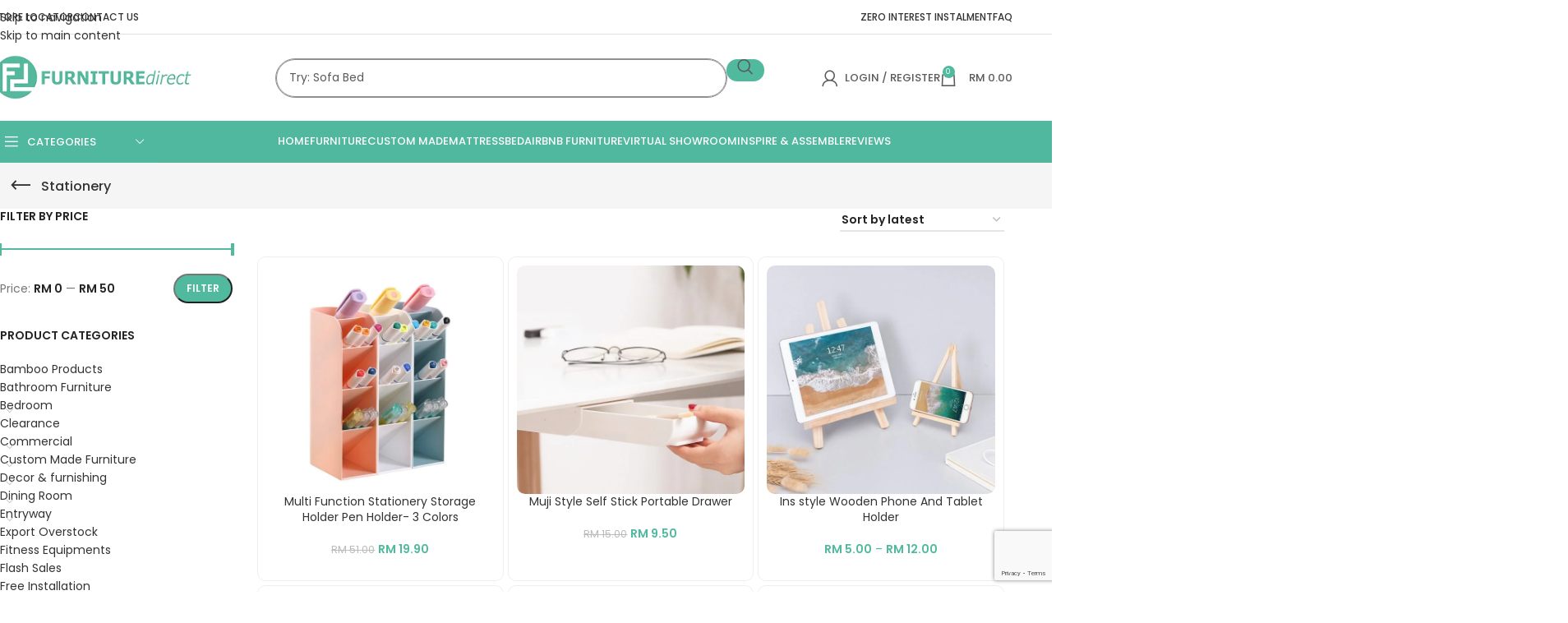

--- FILE ---
content_type: text/html; charset=UTF-8
request_url: https://www.furnituredirect.com.my/product-category/home-improvement/stationery/
body_size: 388010
content:
<!DOCTYPE html>
<html lang="en-US">
<head>
	<meta charset="UTF-8">
	<link rel="profile" href="https://gmpg.org/xfn/11">
	<link rel="pingback" href="https://www.furnituredirect.com.my/xmlrpc.php">

	<meta name='robots' content='index, follow, max-image-preview:large, max-snippet:-1, max-video-preview:-1' />

	<!-- This site is optimized with the Yoast SEO Premium plugin v26.7 (Yoast SEO v26.7) - https://yoast.com/wordpress/plugins/seo/ -->
	<title>Stationery Malaysia - FurnitureDirect.com.my</title>
	<link rel="canonical" href="https://www.furnituredirect.com.my/product-category/home-improvement/stationery/" />
	<meta property="og:locale" content="en_US" />
	<meta property="og:type" content="article" />
	<meta property="og:title" content="Stationery Archives" />
	<meta property="og:url" content="https://www.furnituredirect.com.my/product-category/home-improvement/stationery/" />
	<meta property="og:site_name" content="FurnitureDirect.com.my" />
	<meta property="og:image" content="https://www.furnituredirect.com.my/wp-content/uploads/2018/05/2018-FD-logo.jpg" />
	<meta property="og:image:width" content="280" />
	<meta property="og:image:height" content="195" />
	<meta property="og:image:type" content="image/jpeg" />
	<meta name="twitter:card" content="summary_large_image" />
	<script type="application/ld+json" class="yoast-schema-graph">{"@context":"https://schema.org","@graph":[{"@type":"CollectionPage","@id":"https://www.furnituredirect.com.my/product-category/home-improvement/stationery/","url":"https://www.furnituredirect.com.my/product-category/home-improvement/stationery/","name":"Stationery Malaysia - FurnitureDirect.com.my","isPartOf":{"@id":"https://www.furnituredirect.com.my/#website"},"primaryImageOfPage":{"@id":"https://www.furnituredirect.com.my/product-category/home-improvement/stationery/#primaryimage"},"image":{"@id":"https://www.furnituredirect.com.my/product-category/home-improvement/stationery/#primaryimage"},"thumbnailUrl":"https://www.furnituredirect.com.my/wp-content/uploads/2022/10/Hf38e89f6d9474437900f3667457a039f1.jpg","breadcrumb":{"@id":"https://www.furnituredirect.com.my/product-category/home-improvement/stationery/#breadcrumb"},"inLanguage":"en-US"},{"@type":"ImageObject","inLanguage":"en-US","@id":"https://www.furnituredirect.com.my/product-category/home-improvement/stationery/#primaryimage","url":"https://www.furnituredirect.com.my/wp-content/uploads/2022/10/Hf38e89f6d9474437900f3667457a039f1.jpg","contentUrl":"https://www.furnituredirect.com.my/wp-content/uploads/2022/10/Hf38e89f6d9474437900f3667457a039f1.jpg","width":800,"height":800},{"@type":"BreadcrumbList","@id":"https://www.furnituredirect.com.my/product-category/home-improvement/stationery/#breadcrumb","itemListElement":[{"@type":"ListItem","position":1,"name":"Home","item":"https://www.furnituredirect.com.my/"},{"@type":"ListItem","position":2,"name":"Home Improvement","item":"https://www.furnituredirect.com.my/product-category/home-improvement/"},{"@type":"ListItem","position":3,"name":"Stationery"}]},{"@type":"WebSite","@id":"https://www.furnituredirect.com.my/#website","url":"https://www.furnituredirect.com.my/","name":"FurnitureDirect.com.my","description":"Malaysia Furniture Marketplace","publisher":{"@id":"https://www.furnituredirect.com.my/#organization"},"potentialAction":[{"@type":"SearchAction","target":{"@type":"EntryPoint","urlTemplate":"https://www.furnituredirect.com.my/?s={search_term_string}"},"query-input":{"@type":"PropertyValueSpecification","valueRequired":true,"valueName":"search_term_string"}}],"inLanguage":"en-US"},{"@type":"Organization","@id":"https://www.furnituredirect.com.my/#organization","name":"FurnitureDirect.com.my","url":"https://www.furnituredirect.com.my/","logo":{"@type":"ImageObject","inLanguage":"en-US","@id":"https://www.furnituredirect.com.my/#/schema/logo/image/","url":"https://www.furnituredirect.com.my/wp-content/uploads/2023/09/cropped-logo.png","contentUrl":"https://www.furnituredirect.com.my/wp-content/uploads/2023/09/cropped-logo.png","width":512,"height":512,"caption":"FurnitureDirect.com.my"},"image":{"@id":"https://www.furnituredirect.com.my/#/schema/logo/image/"},"sameAs":["https://www.facebook.com/furnituredirectmy/","https://www.instagram.com/furniture_direct_my/"]}]}</script>
	<!-- / Yoast SEO Premium plugin. -->


<link rel='dns-prefetch' href='//www.googletagmanager.com' />
<link rel='dns-prefetch' href='//capi-automation.s3.us-east-2.amazonaws.com' />
<link rel='dns-prefetch' href='//fonts.googleapis.com' />
<link rel="alternate" type="application/rss+xml" title="FurnitureDirect.com.my &raquo; Feed" href="https://www.furnituredirect.com.my/feed/" />
<link rel="alternate" type="application/rss+xml" title="FurnitureDirect.com.my &raquo; Comments Feed" href="https://www.furnituredirect.com.my/comments/feed/" />
<link rel="alternate" type="application/rss+xml" title="FurnitureDirect.com.my &raquo; Stationery Category Feed" href="https://www.furnituredirect.com.my/product-category/home-improvement/stationery/feed/" />
		<link id="woocommerce-notification-fonts" rel="preload" href="https://www.furnituredirect.com.my/wp-content/plugins/woocommerce-notification/fonts/icons-close.woff2" as="font" crossorigin>
		<style id='wp-img-auto-sizes-contain-inline-css' type='text/css'>
img:is([sizes=auto i],[sizes^="auto," i]){contain-intrinsic-size:3000px 1500px}
/*# sourceURL=wp-img-auto-sizes-contain-inline-css */
</style>
<link rel='stylesheet' id='sbi_styles-css' href='https://www.furnituredirect.com.my/wp-content/plugins/instagram-feed/css/sbi-styles.min.css?ver=6.10.0' type='text/css' media='all' />
<link rel='stylesheet' id='woocommerce-notification-icons-close-css' href='https://www.furnituredirect.com.my/wp-content/plugins/woocommerce-notification/css/icons-close.min.css?ver=1.5.5' type='text/css' media='all' />
<link rel='stylesheet' id='woocommerce-notification-css' href='https://www.furnituredirect.com.my/wp-content/plugins/woocommerce-notification/css/woocommerce-notification.min.css?ver=1.5.5' type='text/css' media='all' />
<style id='woocommerce-notification-inline-css' type='text/css'>
#message-purchased #notify-close:before{color:#ffffff;}#message-purchased .message-purchase-main::before{background-image: url('https://www.furnituredirect.com.my/wp-content/plugins/woocommerce-notification/images/background/bg_blue.png');   border-radius:0;}#message-purchased .wn-notification-image-wrapper{padding:0;}#message-purchased .wn-notification-message-container{padding-left:20px;}                #message-purchased .message-purchase-main{                        background-color: #ffffff;                                               color:#ffffff !important;                        border-radius:0 ;                }#message-purchased .message-purchase-main p, #message-purchased .message-purchase-main p small{                        color:#ffffff !important;                }                 #message-purchased .message-purchase-main p a, #message-purchased .message-purchase-main p span{                        color:#ffffff !important;                }
/*# sourceURL=woocommerce-notification-inline-css */
</style>
<link rel='stylesheet' id='woocommerce-notification-templates-css' href='https://www.furnituredirect.com.my/wp-content/plugins/woocommerce-notification/css/woocommerce-notification-templates.css?ver=1.5.5' type='text/css' media='all' />
<link rel='stylesheet' id='uaf_client_css-css' href='https://www.furnituredirect.com.my/wp-content/uploads/useanyfont/uaf.css?ver=1764602628' type='text/css' media='all' />
<link rel='stylesheet' id='wcpr-country-flags-css' href='https://www.furnituredirect.com.my/wp-content/plugins/woocommerce-photo-reviews/css/flags-64.min.css?ver=1.2.0' type='text/css' media='all' />
<style id='woocommerce-inline-inline-css' type='text/css'>
.woocommerce form .form-row .required { visibility: visible; }
/*# sourceURL=woocommerce-inline-inline-css */
</style>
<link rel='stylesheet' id='pwb-styles-frontend-css' href='https://www.furnituredirect.com.my/wp-content/plugins/perfect-woocommerce-brands/build/frontend/css/style.css?ver=3.6.8' type='text/css' media='all' />
<link rel='stylesheet' id='js_composer_front-css' href='https://www.furnituredirect.com.my/wp-content/plugins/js_composer/assets/css/js_composer.min.css?ver=8.5' type='text/css' media='all' />
<link rel='stylesheet' id='wd-style-base-css' href='https://www.furnituredirect.com.my/wp-content/themes/woodmart/css/parts/base.min.css?ver=8.3.6' type='text/css' media='all' />
<link rel='stylesheet' id='wd-helpers-wpb-elem-css' href='https://www.furnituredirect.com.my/wp-content/themes/woodmart/css/parts/helpers-wpb-elem.min.css?ver=8.3.6' type='text/css' media='all' />
<link rel='stylesheet' id='wd-wpbakery-base-css' href='https://www.furnituredirect.com.my/wp-content/themes/woodmart/css/parts/int-wpb-base.min.css?ver=8.3.6' type='text/css' media='all' />
<link rel='stylesheet' id='wd-wpbakery-base-deprecated-css' href='https://www.furnituredirect.com.my/wp-content/themes/woodmart/css/parts/int-wpb-base-deprecated.min.css?ver=8.3.6' type='text/css' media='all' />
<link rel='stylesheet' id='wd-woocommerce-base-css' href='https://www.furnituredirect.com.my/wp-content/themes/woodmart/css/parts/woocommerce-base.min.css?ver=8.3.6' type='text/css' media='all' />
<link rel='stylesheet' id='wd-mod-star-rating-css' href='https://www.furnituredirect.com.my/wp-content/themes/woodmart/css/parts/mod-star-rating.min.css?ver=8.3.6' type='text/css' media='all' />
<link rel='stylesheet' id='wd-woocommerce-block-notices-css' href='https://www.furnituredirect.com.my/wp-content/themes/woodmart/css/parts/woo-mod-block-notices.min.css?ver=8.3.6' type='text/css' media='all' />
<link rel='stylesheet' id='wd-widget-active-filters-css' href='https://www.furnituredirect.com.my/wp-content/themes/woodmart/css/parts/woo-widget-active-filters.min.css?ver=8.3.6' type='text/css' media='all' />
<link rel='stylesheet' id='wd-woo-shop-predefined-css' href='https://www.furnituredirect.com.my/wp-content/themes/woodmart/css/parts/woo-shop-predefined.min.css?ver=8.3.6' type='text/css' media='all' />
<link rel='stylesheet' id='wd-woo-shop-el-products-per-page-css' href='https://www.furnituredirect.com.my/wp-content/themes/woodmart/css/parts/woo-shop-el-products-per-page.min.css?ver=8.3.6' type='text/css' media='all' />
<link rel='stylesheet' id='wd-woo-shop-page-title-css' href='https://www.furnituredirect.com.my/wp-content/themes/woodmart/css/parts/woo-shop-page-title.min.css?ver=8.3.6' type='text/css' media='all' />
<link rel='stylesheet' id='wd-woo-mod-shop-loop-head-css' href='https://www.furnituredirect.com.my/wp-content/themes/woodmart/css/parts/woo-mod-shop-loop-head.min.css?ver=8.3.6' type='text/css' media='all' />
<link rel='stylesheet' id='wd-woo-shop-el-order-by-css' href='https://www.furnituredirect.com.my/wp-content/themes/woodmart/css/parts/woo-shop-el-order-by.min.css?ver=8.3.6' type='text/css' media='all' />
<link rel='stylesheet' id='wd-opt-carousel-disable-css' href='https://www.furnituredirect.com.my/wp-content/themes/woodmart/css/parts/opt-carousel-disable.min.css?ver=8.3.6' type='text/css' media='all' />
<link rel='stylesheet' id='wd-header-base-css' href='https://www.furnituredirect.com.my/wp-content/themes/woodmart/css/parts/header-base.min.css?ver=8.3.6' type='text/css' media='all' />
<link rel='stylesheet' id='wd-mod-tools-css' href='https://www.furnituredirect.com.my/wp-content/themes/woodmart/css/parts/mod-tools.min.css?ver=8.3.6' type='text/css' media='all' />
<link rel='stylesheet' id='wd-header-search-css' href='https://www.furnituredirect.com.my/wp-content/themes/woodmart/css/parts/header-el-search.min.css?ver=8.3.6' type='text/css' media='all' />
<link rel='stylesheet' id='wd-header-search-form-css' href='https://www.furnituredirect.com.my/wp-content/themes/woodmart/css/parts/header-el-search-form.min.css?ver=8.3.6' type='text/css' media='all' />
<link rel='stylesheet' id='wd-wd-search-form-css' href='https://www.furnituredirect.com.my/wp-content/themes/woodmart/css/parts/wd-search-form.min.css?ver=8.3.6' type='text/css' media='all' />
<link rel='stylesheet' id='wd-wd-search-results-css' href='https://www.furnituredirect.com.my/wp-content/themes/woodmart/css/parts/wd-search-results.min.css?ver=8.3.6' type='text/css' media='all' />
<link rel='stylesheet' id='wd-wd-search-dropdown-css' href='https://www.furnituredirect.com.my/wp-content/themes/woodmart/css/parts/wd-search-dropdown.min.css?ver=8.3.6' type='text/css' media='all' />
<link rel='stylesheet' id='wd-woo-mod-login-form-css' href='https://www.furnituredirect.com.my/wp-content/themes/woodmart/css/parts/woo-mod-login-form.min.css?ver=8.3.6' type='text/css' media='all' />
<link rel='stylesheet' id='wd-header-my-account-css' href='https://www.furnituredirect.com.my/wp-content/themes/woodmart/css/parts/header-el-my-account.min.css?ver=8.3.6' type='text/css' media='all' />
<link rel='stylesheet' id='wd-header-cart-side-css' href='https://www.furnituredirect.com.my/wp-content/themes/woodmart/css/parts/header-el-cart-side.min.css?ver=8.3.6' type='text/css' media='all' />
<link rel='stylesheet' id='wd-woo-mod-quantity-css' href='https://www.furnituredirect.com.my/wp-content/themes/woodmart/css/parts/woo-mod-quantity.min.css?ver=8.3.6' type='text/css' media='all' />
<link rel='stylesheet' id='wd-header-cart-css' href='https://www.furnituredirect.com.my/wp-content/themes/woodmart/css/parts/header-el-cart.min.css?ver=8.3.6' type='text/css' media='all' />
<link rel='stylesheet' id='wd-widget-shopping-cart-css' href='https://www.furnituredirect.com.my/wp-content/themes/woodmart/css/parts/woo-widget-shopping-cart.min.css?ver=8.3.6' type='text/css' media='all' />
<link rel='stylesheet' id='wd-widget-product-list-css' href='https://www.furnituredirect.com.my/wp-content/themes/woodmart/css/parts/woo-widget-product-list.min.css?ver=8.3.6' type='text/css' media='all' />
<link rel='stylesheet' id='wd-header-mobile-nav-dropdown-css' href='https://www.furnituredirect.com.my/wp-content/themes/woodmart/css/parts/header-el-mobile-nav-dropdown.min.css?ver=8.3.6' type='text/css' media='all' />
<link rel='stylesheet' id='wd-header-categories-nav-css' href='https://www.furnituredirect.com.my/wp-content/themes/woodmart/css/parts/header-el-category-nav.min.css?ver=8.3.6' type='text/css' media='all' />
<link rel='stylesheet' id='wd-mod-nav-vertical-css' href='https://www.furnituredirect.com.my/wp-content/themes/woodmart/css/parts/mod-nav-vertical.min.css?ver=8.3.6' type='text/css' media='all' />
<link rel='stylesheet' id='wd-mod-nav-vertical-design-default-css' href='https://www.furnituredirect.com.my/wp-content/themes/woodmart/css/parts/mod-nav-vertical-design-default.min.css?ver=8.3.6' type='text/css' media='all' />
<link rel='stylesheet' id='wd-mod-nav-menu-label-css' href='https://www.furnituredirect.com.my/wp-content/themes/woodmart/css/parts/mod-nav-menu-label.min.css?ver=8.3.6' type='text/css' media='all' />
<link rel='stylesheet' id='wd-page-title-css' href='https://www.furnituredirect.com.my/wp-content/themes/woodmart/css/parts/page-title.min.css?ver=8.3.6' type='text/css' media='all' />
<link rel='stylesheet' id='wd-off-canvas-sidebar-css' href='https://www.furnituredirect.com.my/wp-content/themes/woodmart/css/parts/opt-off-canvas-sidebar.min.css?ver=8.3.6' type='text/css' media='all' />
<link rel='stylesheet' id='wd-widget-slider-price-filter-css' href='https://www.furnituredirect.com.my/wp-content/themes/woodmart/css/parts/woo-widget-slider-price-filter.min.css?ver=8.3.6' type='text/css' media='all' />
<link rel='stylesheet' id='wd-widget-product-cat-css' href='https://www.furnituredirect.com.my/wp-content/themes/woodmart/css/parts/woo-widget-product-cat.min.css?ver=8.3.6' type='text/css' media='all' />
<link rel='stylesheet' id='wd-shop-filter-area-css' href='https://www.furnituredirect.com.my/wp-content/themes/woodmart/css/parts/woo-shop-el-filters-area.min.css?ver=8.3.6' type='text/css' media='all' />
<link rel='stylesheet' id='wd-product-loop-css' href='https://www.furnituredirect.com.my/wp-content/themes/woodmart/css/parts/woo-product-loop.min.css?ver=8.3.6' type='text/css' media='all' />
<link rel='stylesheet' id='wd-product-loop-standard-css' href='https://www.furnituredirect.com.my/wp-content/themes/woodmart/css/parts/woo-product-loop-standard.min.css?ver=8.3.6' type='text/css' media='all' />
<link rel='stylesheet' id='wd-woo-mod-add-btn-replace-css' href='https://www.furnituredirect.com.my/wp-content/themes/woodmart/css/parts/woo-mod-add-btn-replace.min.css?ver=8.3.6' type='text/css' media='all' />
<link rel='stylesheet' id='wd-categories-loop-default-css' href='https://www.furnituredirect.com.my/wp-content/themes/woodmart/css/parts/woo-categories-loop-default-old.min.css?ver=8.3.6' type='text/css' media='all' />
<link rel='stylesheet' id='wd-woo-categories-loop-css' href='https://www.furnituredirect.com.my/wp-content/themes/woodmart/css/parts/woo-categories-loop.min.css?ver=8.3.6' type='text/css' media='all' />
<link rel='stylesheet' id='wd-categories-loop-css' href='https://www.furnituredirect.com.my/wp-content/themes/woodmart/css/parts/woo-categories-loop-old.min.css?ver=8.3.6' type='text/css' media='all' />
<link rel='stylesheet' id='wd-sticky-loader-css' href='https://www.furnituredirect.com.my/wp-content/themes/woodmart/css/parts/mod-sticky-loader.min.css?ver=8.3.6' type='text/css' media='all' />
<link rel='stylesheet' id='wd-woo-mod-product-labels-css' href='https://www.furnituredirect.com.my/wp-content/themes/woodmart/css/parts/woo-mod-product-labels.min.css?ver=8.3.6' type='text/css' media='all' />
<link rel='stylesheet' id='wd-woo-mod-product-labels-round-css' href='https://www.furnituredirect.com.my/wp-content/themes/woodmart/css/parts/woo-mod-product-labels-round.min.css?ver=8.3.6' type='text/css' media='all' />
<link rel='stylesheet' id='wd-mfp-popup-css' href='https://www.furnituredirect.com.my/wp-content/themes/woodmart/css/parts/lib-magnific-popup.min.css?ver=8.3.6' type='text/css' media='all' />
<link rel='stylesheet' id='wd-mod-animations-transform-css' href='https://www.furnituredirect.com.my/wp-content/themes/woodmart/css/parts/mod-animations-transform.min.css?ver=8.3.6' type='text/css' media='all' />
<link rel='stylesheet' id='wd-mod-transform-css' href='https://www.furnituredirect.com.my/wp-content/themes/woodmart/css/parts/mod-transform.min.css?ver=8.3.6' type='text/css' media='all' />
<link rel='stylesheet' id='wd-widget-collapse-css' href='https://www.furnituredirect.com.my/wp-content/themes/woodmart/css/parts/opt-widget-collapse.min.css?ver=8.3.6' type='text/css' media='all' />
<link rel='stylesheet' id='wd-footer-base-css' href='https://www.furnituredirect.com.my/wp-content/themes/woodmart/css/parts/footer-base.min.css?ver=8.3.6' type='text/css' media='all' />
<link rel='stylesheet' id='wd-shop-off-canvas-sidebar-css' href='https://www.furnituredirect.com.my/wp-content/themes/woodmart/css/parts/opt-shop-off-canvas-sidebar.min.css?ver=8.3.6' type='text/css' media='all' />
<link rel='stylesheet' id='wd-bottom-toolbar-css' href='https://www.furnituredirect.com.my/wp-content/themes/woodmart/css/parts/opt-bottom-toolbar.min.css?ver=8.3.6' type='text/css' media='all' />
<link rel='stylesheet' id='wd-header-elements-base-css' href='https://www.furnituredirect.com.my/wp-content/themes/woodmart/css/parts/header-el-base.min.css?ver=8.3.6' type='text/css' media='all' />
<link rel='stylesheet' id='xts-style-theme_settings_default-css' href='https://www.furnituredirect.com.my/wp-content/uploads/2026/01/xts-theme_settings_default-1768990301.css?ver=8.3.6' type='text/css' media='all' />
<link rel='stylesheet' id='xts-google-fonts-css' href='https://fonts.googleapis.com/css?family=Poppins%3A400%2C600%2C500&#038;display=block&#038;ver=8.3.6' type='text/css' media='all' />
<script type="text/javascript" id="woocommerce-google-analytics-integration-gtag-js-after">
/* <![CDATA[ */
/* Google Analytics for WooCommerce (gtag.js) */
					window.dataLayer = window.dataLayer || [];
					function gtag(){dataLayer.push(arguments);}
					// Set up default consent state.
					for ( const mode of [{"analytics_storage":"denied","ad_storage":"denied","ad_user_data":"denied","ad_personalization":"denied","region":["AT","BE","BG","HR","CY","CZ","DK","EE","FI","FR","DE","GR","HU","IS","IE","IT","LV","LI","LT","LU","MT","NL","NO","PL","PT","RO","SK","SI","ES","SE","GB","CH"]}] || [] ) {
						gtag( "consent", "default", { "wait_for_update": 500, ...mode } );
					}
					gtag("js", new Date());
					gtag("set", "developer_id.dOGY3NW", true);
					gtag("config", "G-H5YYN9FDVK", {"track_404":true,"allow_google_signals":true,"logged_in":false,"linker":{"domains":[],"allow_incoming":false},"custom_map":{"dimension1":"logged_in"}});
//# sourceURL=woocommerce-google-analytics-integration-gtag-js-after
/* ]]> */
</script>
<script type="text/javascript" src="https://www.furnituredirect.com.my/wp-includes/js/jquery/jquery.min.js?ver=3.7.1" id="jquery-core-js"></script>
<script type="text/javascript" id="woocommerce-notification-js-extra">
/* <![CDATA[ */
var _woocommerce_notification_params = {"str_about":"About","str_ago":"ago","str_day":"day","str_days":"days","str_hour":"hour","str_hours":"hours","str_min":"minute","str_mins":"minutes","str_secs":"secs","str_few_sec":"a few seconds","time_close":"24","show_close":"0","change_virtual_time":"","change_message_number":"","loop":"1","loop_session":"0","loop_session_total":"60","loop_session_duration":"3600","display_time":"5","next_time":"15","notification_per_page":"60","display_effect":"fade-in","hidden_effect":"fade-out","redirect_target":"0","image":"0","messages":["Someone from {city}  purchased a {product_with_link} {time_ago}\r\n"],"message_custom":"{number} people seeing this product right now","message_number_min":"100","message_number_max":"200","detect":"1","in_the_same_cate":"0","billing":"1","initial_delay":"5","ajax_url":"https://www.furnituredirect.com.my/wp-admin/admin-ajax.php","viwn_pd_id":"","enableMobile":"0"};
//# sourceURL=woocommerce-notification-js-extra
/* ]]> */
</script>
<script type="text/javascript" src="https://www.furnituredirect.com.my/wp-content/plugins/woocommerce-notification/js/woocommerce-notification.min.js?ver=1.5.5" id="woocommerce-notification-js"></script>
<script type="text/javascript" src="https://www.furnituredirect.com.my/wp-content/plugins/woocommerce-photo-reviews/js/default-display-images.min.js?ver=1.2.0" id="wcpr-default-display-script-js"></script>
<script type="text/javascript" id="woocommerce-photo-reviews-script-js-extra">
/* <![CDATA[ */
var woocommerce_photo_reviews_params = {"ajaxurl":"https://www.furnituredirect.com.my/wp-admin/admin-ajax.php","text_load_more":"Load more","text_loading":"Loading...","i18n_required_rating_text":"Please select a rating","i18n_required_comment_text":"Please enter your comment","i18n_required_name_text":"Please enter your name","i18n_required_email_text":"Please enter your email","warning_gdpr":"Please agree with our term and policy.","max_files":"8","warning_max_files":"You can only upload maximum of 8 files","default_comments_page":"newest","sort":"1","display":"1","masonry_popup":"review","pagination_ajax":"1","loadmore_button":"1","container":".shortcode-wcpr-grid","comments_container_id":"comments","nonce":"457419e21b","grid_class":"wcpr-grid wcpr-masonry-3-col wcpr-masonry-popup-review wcpr-enable-box-shadow","i18n_image_caption":"Caption for this image","image_caption_enable":"","required_image":"on","enable_photo":"on","warning_required_image":"Please upload at least one image for your review!","allow_empty_comment":"1"};
//# sourceURL=woocommerce-photo-reviews-script-js-extra
/* ]]> */
</script>
<script type="text/javascript" src="https://www.furnituredirect.com.my/wp-content/plugins/woocommerce-photo-reviews/js/script.min.js?ver=1.2.0" id="woocommerce-photo-reviews-script-js"></script>
<script type="text/javascript" id="woocommerce-photo-reviews-shortcode-script-js-extra">
/* <![CDATA[ */
var woocommerce_photo_reviews_shortcode_params = {"ajaxurl":"https://www.furnituredirect.com.my/wp-admin/admin-ajax.php"};
//# sourceURL=woocommerce-photo-reviews-shortcode-script-js-extra
/* ]]> */
</script>
<script type="text/javascript" src="https://www.furnituredirect.com.my/wp-content/plugins/woocommerce-photo-reviews/js/shortcode-script.min.js?ver=1.2.0" id="woocommerce-photo-reviews-shortcode-script-js"></script>
<script type="text/javascript" src="https://www.furnituredirect.com.my/wp-content/plugins/woocommerce/assets/js/jquery-blockui/jquery.blockUI.min.js?ver=2.7.0-wc.10.4.3" id="wc-jquery-blockui-js" data-wp-strategy="defer"></script>
<script type="text/javascript" id="wc-add-to-cart-js-extra">
/* <![CDATA[ */
var wc_add_to_cart_params = {"ajax_url":"/wp-admin/admin-ajax.php","wc_ajax_url":"/?wc-ajax=%%endpoint%%","i18n_view_cart":"View cart","cart_url":"https://www.furnituredirect.com.my/cart/","is_cart":"","cart_redirect_after_add":"no"};
//# sourceURL=wc-add-to-cart-js-extra
/* ]]> */
</script>
<script type="text/javascript" src="https://www.furnituredirect.com.my/wp-content/plugins/woocommerce/assets/js/frontend/add-to-cart.min.js?ver=10.4.3" id="wc-add-to-cart-js" data-wp-strategy="defer"></script>
<script type="text/javascript" src="https://www.furnituredirect.com.my/wp-content/plugins/woocommerce/assets/js/js-cookie/js.cookie.min.js?ver=2.1.4-wc.10.4.3" id="wc-js-cookie-js" defer="defer" data-wp-strategy="defer"></script>
<script type="text/javascript" id="woocommerce-js-extra">
/* <![CDATA[ */
var woocommerce_params = {"ajax_url":"/wp-admin/admin-ajax.php","wc_ajax_url":"/?wc-ajax=%%endpoint%%","i18n_password_show":"Show password","i18n_password_hide":"Hide password"};
//# sourceURL=woocommerce-js-extra
/* ]]> */
</script>
<script type="text/javascript" src="https://www.furnituredirect.com.my/wp-content/plugins/woocommerce/assets/js/frontend/woocommerce.min.js?ver=10.4.3" id="woocommerce-js" defer="defer" data-wp-strategy="defer"></script>
<script type="text/javascript" src="https://www.furnituredirect.com.my/wp-content/plugins/js_composer/assets/js/vendors/woocommerce-add-to-cart.js?ver=8.5" id="vc_woocommerce-add-to-cart-js-js"></script>
<script type="text/javascript" id="alice-script-js-extra">
/* <![CDATA[ */
var myaliceai = {"is_needed_migration":""};
//# sourceURL=alice-script-js-extra
/* ]]> */
</script>
<script type="text/javascript" src="https://www.furnituredirect.com.my/wp-content/plugins/myaliceai/js/script.js?ver=2.6.0" id="alice-script-js"></script>
<script type="text/javascript" src="https://www.furnituredirect.com.my/wp-content/themes/woodmart/js/libs/device.min.js?ver=8.3.6" id="wd-device-library-js"></script>
<script type="text/javascript" src="https://www.furnituredirect.com.my/wp-content/themes/woodmart/js/scripts/global/scrollBar.min.js?ver=8.3.6" id="wd-scrollbar-js"></script>
<script></script><link rel="https://api.w.org/" href="https://www.furnituredirect.com.my/wp-json/" /><link rel="alternate" title="JSON" type="application/json" href="https://www.furnituredirect.com.my/wp-json/wp/v2/product_cat/841" /><link rel="EditURI" type="application/rsd+xml" title="RSD" href="https://www.furnituredirect.com.my/xmlrpc.php?rsd" />
<meta name="generator" content="WordPress 6.9" />
<meta name="generator" content="WooCommerce 10.4.3" />
<script type="text/javascript">if(!window._buttonizer) { window._buttonizer = {}; };var _buttonizer_page_data = {"language":"en"};window._buttonizer.data = { ..._buttonizer_page_data, ...window._buttonizer.data };</script><meta name="generator" content="hoolah 2.3.65"><script src="https://merchant.cdn.hoolah.co/e2d1e5b6-3d4f-5031-b3a0-745d843d72cc/hoolah-library.js"></script>
<!-- This website runs the Product Feed PRO for WooCommerce by AdTribes.io plugin - version woocommercesea_option_installed_version -->
<link rel="icon" type="image/png" href="https://www.furnituredirect.com.my/wp-content/uploads/2019/07/cropped-logo.png"/>

		<script src='https://cdn.jotfor.ms/agent/embedjs/019b6f6791e672c0a14489f994fa7f176247/embed.js'>
</script>
		

    <script>
        (function(h,o,t,j,a,r){
            h.hj=h.hj||function(){(h.hj.q=h.hj.q||[]).push(arguments)};
            h._hjSettings={hjid:1407402,hjsv:6};
            a=o.getElementsByTagName('head')[0];
            r=o.createElement('script');r.async=1;
            r.src=t+h._hjSettings.hjid+j+h._hjSettings.hjsv;
            a.appendChild(r);
        })(window,document,'https://static.hotjar.com/c/hotjar-','.js?sv=');
    </script>

    <script>
        if (window.location.href === "https://www.furnituredirect.com.my/product-category/nursery-kids/day-beds/") {
            window.location.href = "https://www.furnituredirect.com.my/product-category/bedroom/beds/daybed/";
        }
    

				jQuery(function($) {	
					
					
				$(document).ready(function() {
					$('input.s').attr('placeholder', 'Try: Sofa Bed');
				//   if (window.location.href.match(/\/brand\//) !== null) {	
				// 	$('head').append('<style>@media only screen and (min-width: 600px) {.product-grid-item {height:490px !important;}<style/>}');	
				//   }
				if (window.location.href === 'https://www.furnituredirect.com.my/') {   
					$('head').append('<style>@media only screen and (min-width: 600px) {.product-grid-item {height:320px !important;}}</style>'); 
					console.log('1');
				} else if (window.location.href.match(/\/brand\//) !== null) {
					$('head').append('<style>@media only screen and (min-width: 600px) {.product-grid-item {height:490px !important;}}</style>');
				} else if (window.location.href === 'https://www.furnituredirect.com.my/the-ultimate-guide-to-choosing-the-perfect-bar-stool/') {
					$('head').append('<style>@media only screen and (min-width: 600px) {.product-grid-item {height:290px !important;}}</style>');
				}else if (window.location.href === 'https://www.furnituredirect.com.my/choosing-the-right-sofa-for-your-space/') {
					$('head').append('<style>@media only screen and (min-width: 600px) {.product-grid-item {height:320px !important;}}</style>');
				}else if (window.location.href === 'https://www.furnituredirect.com.my/pet-friendly-sofas-comfort-for-all-paws/') {
					$('head').append('<style>@media only screen and (min-width: 600px) {.product-grid-item {height:320px !important;}}</style>');
				}
		});
	 });
</script>
    <script type="text/javascript">window.atomePaymentPluginPriceDividerOptions = {"is_atome_enabled":true,"country":"my","language":"en","api_environment":"production","price_divider":"yes","price_divider_applied_on":"product","sku_permission":"no","max_spend":"10000","min_spend":"","cancel_timeout":720,"debug_mode":"yes","version":"6.8.0","platform":"WOOCOMMERCE","enable_send_errors":"","error_report_url":"https:\/\/www.furnituredirect.com.my\/?wc-api=atome_error_report"};</script><script id="atome-price-divider-js" src="https://atome-paylater-fe.s3-accelerate.amazonaws.com/merchant-plugins/production/static/price_divider/main.js" defer></script>					<meta name="viewport" content="width=device-width, initial-scale=1.0, maximum-scale=1.0, user-scalable=no">
										<noscript><style>.woocommerce-product-gallery{ opacity: 1 !important; }</style></noscript>
				<script  type="text/javascript">
				!function(f,b,e,v,n,t,s){if(f.fbq)return;n=f.fbq=function(){n.callMethod?
					n.callMethod.apply(n,arguments):n.queue.push(arguments)};if(!f._fbq)f._fbq=n;
					n.push=n;n.loaded=!0;n.version='2.0';n.queue=[];t=b.createElement(e);t.async=!0;
					t.src=v;s=b.getElementsByTagName(e)[0];s.parentNode.insertBefore(t,s)}(window,
					document,'script','https://connect.facebook.net/en_US/fbevents.js');
			</script>
			<!-- WooCommerce Facebook Integration Begin -->
			<script  type="text/javascript">

				fbq('init', '508327776606565', {}, {
    "agent": "woocommerce_0-10.4.3-3.5.15"
});

				document.addEventListener( 'DOMContentLoaded', function() {
					// Insert placeholder for events injected when a product is added to the cart through AJAX.
					document.body.insertAdjacentHTML( 'beforeend', '<div class=\"wc-facebook-pixel-event-placeholder\"></div>' );
				}, false );

			</script>
			<!-- WooCommerce Facebook Integration End -->
			<meta name="generator" content="Powered by WPBakery Page Builder - drag and drop page builder for WordPress."/>
<link rel="icon" href="https://www.furnituredirect.com.my/wp-content/uploads/2019/07/cropped-logo-32x32.png" sizes="32x32" />
<link rel="icon" href="https://www.furnituredirect.com.my/wp-content/uploads/2019/07/cropped-logo-192x192.png" sizes="192x192" />
<link rel="apple-touch-icon" href="https://www.furnituredirect.com.my/wp-content/uploads/2019/07/cropped-logo-180x180.png" />
<meta name="msapplication-TileImage" content="https://www.furnituredirect.com.my/wp-content/uploads/2019/07/cropped-logo-270x270.png" />
		<style type="text/css" id="wp-custom-css">
			        .containercard {
            margin: 0 auto;
            text-align: center;
        }
   .wd-header-cats.wd-style-1 .menu-opener {  
    min-width: 200px !important;
} 
.wd-toolbar-link.wd-tools-element.wd-toolbar-item.wd-toolbar-link-5 a{
	display:none !important;
}
.wd-dropdown-menu.wd-design-full-width:not(.wd-scroll){
	padding-block:0px
}
.label-attribute-pa_color{
	display:none !important;
}
.pwb-text-before-brands-links {
    margin-right: 4px;
    font-weight: 600;
    color: #333333;
}
.wd-dropdown-menu.wd-design-full-width:not(.wd-scroll){
 
    background: #f5f5f5;
}
.wd-post-meta{
	display:none !important;
}
.woo-variation-swatches .variable-items-wrapper .variable-item:not(.radio-variable-item).selected {
    -webkit-box-shadow: var(--wvs-selected-item-box-shadow, 0 0 0 2px #50b89f);
    box-shadow: var(--wvs-selected-item-box-shadow, 0 0 0 2px #50b89f);
}
.woo-variation-swatches .variable-items-wrapper .variable-item:not(.radio-variable-item).button-variable-item {  
    padding: 18px 20px;
}

@media (min-width: 798px) {
    .whb-header-bottom {
        background: #50b89e !important;
    }
}
.page-title-default {
    background-color: #f5f5f5 !important;
}
@media only screen and (max-width: 480px) {
 .gt_switcher {
		display:none !important;
	}}
.on-hover-text{
	display:none !important;
}
@media only screen and (min-width: 780px) {
.wd-threed-view .threed-view-images img {
    height: 630px !important;
	}}
li.iconf {
    margin: 0 3px !important;
    display: inline-block !important;
}
.wd-nav>li>a {
 
	font-weight: 500;}
.whb-top-bar .wd-nav-secondary>li>a {
    font-weight:500;
}
.wd-sub-menu li>a .menu-label {    
	margin-top: -13px;}
.wd-action-btn>a {
	color: #333;}
.title {
	color: #333;
}
.page-title-default {
	background-color: #f2f2f2;
}
.wd-header-cats.wd-style-1 .menu-opener {
	min-width: 250px;}
@media (min-width: 798px){
	.whb-header-bottom{
		background:#50b89e;
	}
@media (min-width: 1025px){
.title-size-small {
    padding: 8px 0 !important;
}

}
/* For desktops and laptops 
@media only screen and (min-width: 780px) {
    .wd-product :is(.product-image-link, .hover-img) img {
        width: 70%;
    }
}*/
/* @media only screen and (min-width: 780px) {
img.attachment-woocommerce_thumbnail{
	 width: 78% !important;
	
}} */
.wd-entities-title {

    font-weight:400;
}
.iconf {
    margin: 0 3px;
    display: inline-block;
}
/* .wcpr-grid.wcpr-grid-loadmore {
	display: inherit;}
[class*="wd-grid"] {
    display: grid;
    margin-bottom: 20px;
} */
.wd-review-style-1 {
    clip-path: none;
}
.wps_ext_cst_label{
	margin-top: 20px;
}
@media (max-width: 767px){
			.days, .hours, .minutes, .seconds {
    font-weight: 500;
    font-size: 18px;
		min-width: 25px;
		margin: 0 2px 0 2px;
			line-height: 25px !important;
    
}
	#promo-inner .promo_btn {
    margin: 5px auto;
}
	.days_ref, .hours_ref, .minutes_ref, .seconds_ref {
    font-size: 13px;
}
}
}
.sbi_header_img ,.sbi_header_text {
  
    display: none;
}
.woocommerce-store-notice {
    z-index: 9999999 !important;
    background-color: #f1a12e !important;
 	top: 0px !important; 
	bottom: auto !important;
	    padding: 9px 30px !important; 
    min-height: 25px !important; 
}

/* reward point */
.woocommerce-reward-points-text-container {
    padding: 20px 20px;
    width: 100%;
}
.woocommerce-button{
	margin-top:20px;
}

.woocommerce-reward-points-text-single-product{
	padding: 0px 0px !important;
}
.woocommerce-reward-points-text-cart .woocommerce-reward-points-earning-text-container, .woocommerce-reward-points-text-checkout .woocommerce-reward-points-earning-text-container, .woocommerce-reward-points-text-thank-you .woocommerce-reward-points-earning-text-container{
float: initial;
    width: 100%;
    text-align: center;

}

.woocommerce-reward-points-earning-text-container>ul {
    list-style: none;
	
}
li>.fa-check{
	margin-right:5px;	
}
.woocommerce-reward-points-redemption-form-container{
	border:2px dotted;
	padding:15px;
		width:100%;
}
input[type='number'].woocommerce-reward-points-redemption-form-points{
	width: 350px !important;
    margin-right: 20px !important;
}

.woocommerce-reward-points-redemption-text-remove-points,.woocommerce-reward-points-redemption-text-remove-points:hover{
	    margin-left: 20px;
    color: white;
}
.fa-times{
	margin-right:3px;
}

input[type='number'].woocommerce-reward-points-redemption-form-points::placeholder {
  color: white;
}
.is-active {
    -webkit-transform: rotate(0deg)!important;
    transform: rotate(0deg) !important;
    -webkit-transition: all 1s ease-in-out;
	transition: all 1s }
/* reward point */
.ddwcpos-icon-card > .anticon-delete,.item-desc{
	display:none !important;
}


.product-grid-item .product-element-top {
    border-radius: 10px;
}
.wd-nav.wd-style-default {
    --nav-color-hover: #333;
    --nav-color-active: #333;
}
.whb-top-bar .wd-nav-secondary>li>a {
    color: #333;
}
/* .whb-top-bar {
	background-color: #4fb99e !important;
} */
.meta-author,.meta-post-categories{
		display:none !important;
}
.product-label.onsale {
    display: none !important;
}
.labels-rounded2 {
  top: 7px;
  right: 0px !important;
}

.product-labels2 {
  position: absolute;
  z-index: 1;
  display: flex;
  align-items: flex-start;
  flex-direction: column;
  flex-wrap: nowrap;
  max-width: 100%;
  transition: opacity .3s ease;
	
}
.labels-rounded2 .product-label2 {
  display: flex;
  align-items: center;
  justify-content: center;
  padding: 5px 7px;
	text-transform:capitalize;  
  font-size: 12px;
	 color: #fff;
	 font-weight: 500;
	  border-top-left-radius: 0;
    border-bottom-right-radius: 0;
    border-top-right-radius: 8px;
    border-bottom-left-radius: 
}
.product-label2.onsale2 {
  background-color: #d6476f;
}

p.stock.in-stock {
    display: none;
}
.vc_btn3.vc_btn3-color-juicy-pink, .vc_btn3.vc_btn3-color-juicy-pink.vc_btn3-style-flat {
    color: #fff;
    background-color: #50b89e;
}
.vc_btn3.vc_btn3-size-md {  
    padding-top: 12px;
    padding-bottom: 14px;
    padding-left: 20px;
    padding-right: 20px;
    background-color: #50b89e !important;
}
.widget_price_filter .price_slider_amount .button {
	background-color: #50b99e !important;}
.ddwcpos-container .ddwcpos-tabs-container .ddwcpos-products-list .ddwcpos-product-card .ddwcpos-product-details h2 {
    -webkit-line-clamp: inherit;
    -webkit-box-orient: inherit;
    display: initial;
    font-size: var(--pos-layout-font-size);
    font-weight: 600;
    overflow: inherit;
    font-size: 12px;
}
.ddwcpos-container .ddwcpos-tabs-container .ddwcpos-products-list .ddwcpos-product-card .ddwcpos-product-details p {
    color: var(--pos-layout-primary-color);
    font-size: 12px;
}
.ddwcpos-container mark.instock {
    color: #15b71a;
    font-size: 12px;
}
div > .ddwcpos-icon-card:nth-child(2), .ddwcpos-cart-header>.ddwcpos-icon-card, a>.ddwcpos-icon-card, .ddwcpos-tendered-suggestions, .ddwcpos-product-details>p>del{
	display:none !important;
}

.ddwcpos-container .ddwcpos-tabs-container .ddwcpos-cart-wrapper .ddwcpos-cart-header .ddwcpos-button{
	padding:5px 15px;
}
#myAliceWebChat{
	display:none;
}
.woocommerce-Reviews {
    display: grid !important;
    grid-gap: 10px !important;
}
div.quantity .minus,div.quantity .plus {
    border-top-left-radius: var(--wd-form-brd-radius);
    border-bottom-left-radius: var(--wd-form-brd-radius);
    COLOR: #3E3E3E !important;
}
.product-label.out-of-stock {
    background-color: red;
    color: #fff;
    font-weight: 900;
}
[type="submit"], [type="button"] {
    padding: 15px 40px;
    color: white!important;
    font-size: 13px;
    line-height: 18px;
    background-color: #50b99e;
  border-radius: 25px	!important;}
.whb-color-light .searchform.wd-style-default {   
    border-radius: 25px;
    border: #8f8f94 1px solid;
}
.wcct_pro_save{
	color:red;
	padding:5px;
	font-size:12px;
}
.wcct_counter_bar {
		font-size:11px;
}
.woocommerce-Reviews #comments, .woocommerce-Reviews #review_form_wrapper {
    max-width: 100% !important;
}
.wcpr-col-star .star-rating span:before, .wcpr-col-star .star-rating:before{
    font-size: inherit;
    letter-spacing: 2px!important;
}
.wd-checkout-steps li {
	font-size: 16px;}
p.cr-comment-image-text {   
    display: none;
}
.stars a:before {
    font-size: 20px;
    font-family: "woodmart-font";
}
.stars a {
    width: 20px;
    text-align: center;
}
.wcpr-comment-form-title{
	    display: contents;
}
.comment-form-rating{
	margin: 10px 0;
}
.wcpr-form-description{
  margin-bottom: 10px;
 margin-left: 10px;
    color: red;
}
.add-to-cart-loop{
	display:none
}
li#menu-item-54456>a>span.nav-link-text{
color:red;	
}
li#menu-item-85430>a>span.nav-link-text{
color:purple;	
}
.widgettitle, .widget-title {
    color: #242424;  
	font-size: 14px;}
.wd-popup.wd-promo-popup {
    background-color: transparent !important;   
}
.wd-sub-menu li a {  
    padding-top: 6px;
    padding-bottom: 6px;  
    font-size: 14px;
    line-height: 16px;
}
.wa__btn_popup .wa__btn_popup_txt{
	display:none;
}

.fmimage{
    max-width:80% !important;
    width:80% !important;
}
h2 {
    font-size: 18px;
}
.vc_btn3.vc_btn3-color-turquoise.vc_btn3-style-modern {
    color: #fff;
    border-color: #51b99d;
    background-color: #51b99d;
}
.wd-sub-menu li a {
    padding-top: 6px;
    padding-bottom: 6px;
    font-size: 14px;
    line-height: 16px;
    text-transform: capitalize;
}
.wd-hover-standard .add-to-cart-loop span {
    padding: 10px 14px;
    font-size: 12px;
    line-height: 14px;
    text-transform: capitalize ;
}
@media (max-width: 1024px){
	.wd-hover-standard .add-to-cart-loop span {
    padding: 8px 13px;
    font-size: 12px;
    line-height: 13px;
    text-transform: capitalize;
}
	.wd-hover-standard .wd-add-btn {
    margin: 7px 0;
}
		.couponnotify{
	background: orange;
    padding: 15px 20px 1px;
	    color: white;
  
}
.wa__btn_popup{
	display:none
	}
.desktop{
	display:none !important;
	}
	
	.mobile{
	display:block !important;
	}


}

@media only screen and (max-width: 600px) {
	.filtr-container { 
    margin-left: 10px !important;
}

.col-6 {
    flex: 0 0 49.5%;
    max-width: 49.5%;
		border-radius:10px !important;
}
	
.products[data-source="main_loop"] {
    grid-gap: 2px;
}
	.product-grid-item {
    text-align: center;
    border: 1px solid #eee;
    padding: 10px;
		height:290px;
}

.mobile2{
    display:block !important;
}
.dekstop2{
    display:none important;
}
}
@media only screen and (min-width: 601px) {
.product-grid-item {
    text-align: center;
    border: 1px solid #eee;
    margin-top: 0px;
    padding: 10px;
	  border-radius: 10px;
	height:395px;
}
.mobile2{
    display:none important;
}
.dekstop2{
    display:block important;
}
}
.wd-social-icons {
   
    text-align: left;
}
.product_title {
	font-size: 24px;}
h4 {
    font-size: 18px;
    font-weight: 400 !important;
}
.title-size-small .title {
    font-size: 16px !important
}
.wd-checkout-steps li {   
    font-size: 18px;    
	font-weight:500;
    text-transform: capitalize;
}

.slider-title {
    position: relative;
    margin-bottom: 20px;
    padding-bottom: 10px;
    text-align: left;
    text-transform: uppercase;
    font-size: 18px;
}
.wd-tools-element>a,.searchform .searchsubmit {
	color: #5a5a5a !important;}
.woocommerce-mini-cart__buttons .checkout { 
    background-color: #52ba9e;
}

@media (min-width: 1025px){
	.col-lg-4 {
    flex: 0 0 32%;
    max-width: 32%;
}
	
.products[data-source="main_loop"] {
    grid-gap: 5px;
}
	.couponnotify{
	background: orange;
    padding: 15px 20px 1px;
	    color: white;
    width: 80%;
}
.title-size-small .title {
    font-size: 18px;
    font-weight: 500;
}
.desktop{
	display:block !important;
	}
	
	.mobile{
	display:none !important;
	}
}
input[type='email'], input[type='date'], input[type='search'], input[type='number'], input[type='text'], input[type='tel'], input[type='url'], input[type='password'], textarea, select {
    border: #8f8f94 1px solid;
    border-radius: var(--wd-form-brd-radius);
	color: #5a5a5a;}
h5 {
    font-size: 14px;
    font-weight: 600 !important;
}
.labels-rounded {
    top: 7px;
    right: 7px !important;
}

.wd-fontsize-m {
    font-size: 14px;
}

.wd-products-tabs .tabs-name {
  
    font-size: 18px !important;
}
.hotspot-content .hotspot-content-text {
    margin-bottom: 15px;
    display: none;
}		</style>
		<style>
		
		</style><noscript><style> .wpb_animate_when_almost_visible { opacity: 1; }</style></noscript>			<style id="wd-style-header_620136-css" data-type="wd-style-header_620136">
				:root{
	--wd-top-bar-h: 41px;
	--wd-top-bar-sm-h: .00001px;
	--wd-top-bar-sticky-h: .00001px;
	--wd-top-bar-brd-w: 1px;

	--wd-header-general-h: 105px;
	--wd-header-general-sm-h: 60px;
	--wd-header-general-sticky-h: 60px;
	--wd-header-general-brd-w: .00001px;

	--wd-header-bottom-h: 50px;
	--wd-header-bottom-sm-h: 50px;
	--wd-header-bottom-sticky-h: 50px;
	--wd-header-bottom-brd-w: 1px;

	--wd-header-clone-h: .00001px;

	--wd-header-brd-w: calc(var(--wd-top-bar-brd-w) + var(--wd-header-general-brd-w) + var(--wd-header-bottom-brd-w));
	--wd-header-h: calc(var(--wd-top-bar-h) + var(--wd-header-general-h) + var(--wd-header-bottom-h) + var(--wd-header-brd-w));
	--wd-header-sticky-h: calc(var(--wd-top-bar-sticky-h) + var(--wd-header-general-sticky-h) + var(--wd-header-bottom-sticky-h) + var(--wd-header-clone-h) + var(--wd-header-brd-w));
	--wd-header-sm-h: calc(var(--wd-top-bar-sm-h) + var(--wd-header-general-sm-h) + var(--wd-header-bottom-sm-h) + var(--wd-header-brd-w));
}

.whb-top-bar .wd-dropdown {
	margin-top: -0.5px;
}

.whb-top-bar .wd-dropdown:after {
	height: 10.5px;
}


.whb-sticked .whb-general-header .wd-dropdown:not(.sub-sub-menu) {
	margin-top: 9px;
}

.whb-sticked .whb-general-header .wd-dropdown:not(.sub-sub-menu):after {
	height: 20px;
}

:root:has(.whb-top-bar.whb-border-boxed) {
	--wd-top-bar-brd-w: .00001px;
}

@media (max-width: 1024px) {
:root:has(.whb-top-bar.whb-hidden-mobile) {
	--wd-top-bar-brd-w: .00001px;
}
}


:root:has(.whb-header-bottom.whb-border-boxed) {
	--wd-header-bottom-brd-w: .00001px;
}

@media (max-width: 1024px) {
:root:has(.whb-header-bottom.whb-hidden-mobile) {
	--wd-header-bottom-brd-w: .00001px;
}
}

.whb-header-bottom .wd-dropdown {
	margin-top: 4px;
}

.whb-header-bottom .wd-dropdown:after {
	height: 15px;
}

.whb-sticked .whb-header-bottom .wd-dropdown:not(.sub-sub-menu) {
	margin-top: 4px;
}

.whb-sticked .whb-header-bottom .wd-dropdown:not(.sub-sub-menu):after {
	height: 15px;
}


		
.whb-top-bar {
	background-color: rgba(255, 255, 255, 1);border-color: rgba(224, 224, 224, 1);border-bottom-width: 1px;border-bottom-style: solid;
}

.whb-9x1ytaxq7aphtb3npidp form.searchform {
	--wd-form-height: 46px;
}
.whb-general-header {
	background-color: rgba(255, 255, 255, 1);border-bottom-width: 0px;border-bottom-style: solid;
}
.whb-5y4hmjtsv5gqf3drbsbx .menu-opener { background-color: rgba(80, 184, 158, 1); }
.whb-ff3yg0vx3ys6o3l1zj5g form.searchform {
	--wd-form-height: 42px;
}
.whb-header-bottom {
	background-color: rgba(255, 255, 255, 1);border-color: rgba(129, 129, 129, 0.2);border-bottom-width: 1px;border-bottom-style: solid;
}
			</style>
			<style id='wp-block-spacer-inline-css' type='text/css'>
.wp-block-spacer{clear:both}
/*# sourceURL=https://www.furnituredirect.com.my/wp-includes/blocks/spacer/style.min.css */
</style>
<style id='global-styles-inline-css' type='text/css'>
:root{--wp--preset--aspect-ratio--square: 1;--wp--preset--aspect-ratio--4-3: 4/3;--wp--preset--aspect-ratio--3-4: 3/4;--wp--preset--aspect-ratio--3-2: 3/2;--wp--preset--aspect-ratio--2-3: 2/3;--wp--preset--aspect-ratio--16-9: 16/9;--wp--preset--aspect-ratio--9-16: 9/16;--wp--preset--color--black: #000000;--wp--preset--color--cyan-bluish-gray: #abb8c3;--wp--preset--color--white: #ffffff;--wp--preset--color--pale-pink: #f78da7;--wp--preset--color--vivid-red: #cf2e2e;--wp--preset--color--luminous-vivid-orange: #ff6900;--wp--preset--color--luminous-vivid-amber: #fcb900;--wp--preset--color--light-green-cyan: #7bdcb5;--wp--preset--color--vivid-green-cyan: #00d084;--wp--preset--color--pale-cyan-blue: #8ed1fc;--wp--preset--color--vivid-cyan-blue: #0693e3;--wp--preset--color--vivid-purple: #9b51e0;--wp--preset--gradient--vivid-cyan-blue-to-vivid-purple: linear-gradient(135deg,rgb(6,147,227) 0%,rgb(155,81,224) 100%);--wp--preset--gradient--light-green-cyan-to-vivid-green-cyan: linear-gradient(135deg,rgb(122,220,180) 0%,rgb(0,208,130) 100%);--wp--preset--gradient--luminous-vivid-amber-to-luminous-vivid-orange: linear-gradient(135deg,rgb(252,185,0) 0%,rgb(255,105,0) 100%);--wp--preset--gradient--luminous-vivid-orange-to-vivid-red: linear-gradient(135deg,rgb(255,105,0) 0%,rgb(207,46,46) 100%);--wp--preset--gradient--very-light-gray-to-cyan-bluish-gray: linear-gradient(135deg,rgb(238,238,238) 0%,rgb(169,184,195) 100%);--wp--preset--gradient--cool-to-warm-spectrum: linear-gradient(135deg,rgb(74,234,220) 0%,rgb(151,120,209) 20%,rgb(207,42,186) 40%,rgb(238,44,130) 60%,rgb(251,105,98) 80%,rgb(254,248,76) 100%);--wp--preset--gradient--blush-light-purple: linear-gradient(135deg,rgb(255,206,236) 0%,rgb(152,150,240) 100%);--wp--preset--gradient--blush-bordeaux: linear-gradient(135deg,rgb(254,205,165) 0%,rgb(254,45,45) 50%,rgb(107,0,62) 100%);--wp--preset--gradient--luminous-dusk: linear-gradient(135deg,rgb(255,203,112) 0%,rgb(199,81,192) 50%,rgb(65,88,208) 100%);--wp--preset--gradient--pale-ocean: linear-gradient(135deg,rgb(255,245,203) 0%,rgb(182,227,212) 50%,rgb(51,167,181) 100%);--wp--preset--gradient--electric-grass: linear-gradient(135deg,rgb(202,248,128) 0%,rgb(113,206,126) 100%);--wp--preset--gradient--midnight: linear-gradient(135deg,rgb(2,3,129) 0%,rgb(40,116,252) 100%);--wp--preset--font-size--small: 13px;--wp--preset--font-size--medium: 20px;--wp--preset--font-size--large: 36px;--wp--preset--font-size--x-large: 42px;--wp--preset--spacing--20: 0.44rem;--wp--preset--spacing--30: 0.67rem;--wp--preset--spacing--40: 1rem;--wp--preset--spacing--50: 1.5rem;--wp--preset--spacing--60: 2.25rem;--wp--preset--spacing--70: 3.38rem;--wp--preset--spacing--80: 5.06rem;--wp--preset--shadow--natural: 6px 6px 9px rgba(0, 0, 0, 0.2);--wp--preset--shadow--deep: 12px 12px 50px rgba(0, 0, 0, 0.4);--wp--preset--shadow--sharp: 6px 6px 0px rgba(0, 0, 0, 0.2);--wp--preset--shadow--outlined: 6px 6px 0px -3px rgb(255, 255, 255), 6px 6px rgb(0, 0, 0);--wp--preset--shadow--crisp: 6px 6px 0px rgb(0, 0, 0);}:where(body) { margin: 0; }.wp-site-blocks > .alignleft { float: left; margin-right: 2em; }.wp-site-blocks > .alignright { float: right; margin-left: 2em; }.wp-site-blocks > .aligncenter { justify-content: center; margin-left: auto; margin-right: auto; }:where(.is-layout-flex){gap: 0.5em;}:where(.is-layout-grid){gap: 0.5em;}.is-layout-flow > .alignleft{float: left;margin-inline-start: 0;margin-inline-end: 2em;}.is-layout-flow > .alignright{float: right;margin-inline-start: 2em;margin-inline-end: 0;}.is-layout-flow > .aligncenter{margin-left: auto !important;margin-right: auto !important;}.is-layout-constrained > .alignleft{float: left;margin-inline-start: 0;margin-inline-end: 2em;}.is-layout-constrained > .alignright{float: right;margin-inline-start: 2em;margin-inline-end: 0;}.is-layout-constrained > .aligncenter{margin-left: auto !important;margin-right: auto !important;}.is-layout-constrained > :where(:not(.alignleft):not(.alignright):not(.alignfull)){margin-left: auto !important;margin-right: auto !important;}body .is-layout-flex{display: flex;}.is-layout-flex{flex-wrap: wrap;align-items: center;}.is-layout-flex > :is(*, div){margin: 0;}body .is-layout-grid{display: grid;}.is-layout-grid > :is(*, div){margin: 0;}body{padding-top: 0px;padding-right: 0px;padding-bottom: 0px;padding-left: 0px;}a:where(:not(.wp-element-button)){text-decoration: none;}:root :where(.wp-element-button, .wp-block-button__link){background-color: #32373c;border-width: 0;color: #fff;font-family: inherit;font-size: inherit;font-style: inherit;font-weight: inherit;letter-spacing: inherit;line-height: inherit;padding-top: calc(0.667em + 2px);padding-right: calc(1.333em + 2px);padding-bottom: calc(0.667em + 2px);padding-left: calc(1.333em + 2px);text-decoration: none;text-transform: inherit;}.has-black-color{color: var(--wp--preset--color--black) !important;}.has-cyan-bluish-gray-color{color: var(--wp--preset--color--cyan-bluish-gray) !important;}.has-white-color{color: var(--wp--preset--color--white) !important;}.has-pale-pink-color{color: var(--wp--preset--color--pale-pink) !important;}.has-vivid-red-color{color: var(--wp--preset--color--vivid-red) !important;}.has-luminous-vivid-orange-color{color: var(--wp--preset--color--luminous-vivid-orange) !important;}.has-luminous-vivid-amber-color{color: var(--wp--preset--color--luminous-vivid-amber) !important;}.has-light-green-cyan-color{color: var(--wp--preset--color--light-green-cyan) !important;}.has-vivid-green-cyan-color{color: var(--wp--preset--color--vivid-green-cyan) !important;}.has-pale-cyan-blue-color{color: var(--wp--preset--color--pale-cyan-blue) !important;}.has-vivid-cyan-blue-color{color: var(--wp--preset--color--vivid-cyan-blue) !important;}.has-vivid-purple-color{color: var(--wp--preset--color--vivid-purple) !important;}.has-black-background-color{background-color: var(--wp--preset--color--black) !important;}.has-cyan-bluish-gray-background-color{background-color: var(--wp--preset--color--cyan-bluish-gray) !important;}.has-white-background-color{background-color: var(--wp--preset--color--white) !important;}.has-pale-pink-background-color{background-color: var(--wp--preset--color--pale-pink) !important;}.has-vivid-red-background-color{background-color: var(--wp--preset--color--vivid-red) !important;}.has-luminous-vivid-orange-background-color{background-color: var(--wp--preset--color--luminous-vivid-orange) !important;}.has-luminous-vivid-amber-background-color{background-color: var(--wp--preset--color--luminous-vivid-amber) !important;}.has-light-green-cyan-background-color{background-color: var(--wp--preset--color--light-green-cyan) !important;}.has-vivid-green-cyan-background-color{background-color: var(--wp--preset--color--vivid-green-cyan) !important;}.has-pale-cyan-blue-background-color{background-color: var(--wp--preset--color--pale-cyan-blue) !important;}.has-vivid-cyan-blue-background-color{background-color: var(--wp--preset--color--vivid-cyan-blue) !important;}.has-vivid-purple-background-color{background-color: var(--wp--preset--color--vivid-purple) !important;}.has-black-border-color{border-color: var(--wp--preset--color--black) !important;}.has-cyan-bluish-gray-border-color{border-color: var(--wp--preset--color--cyan-bluish-gray) !important;}.has-white-border-color{border-color: var(--wp--preset--color--white) !important;}.has-pale-pink-border-color{border-color: var(--wp--preset--color--pale-pink) !important;}.has-vivid-red-border-color{border-color: var(--wp--preset--color--vivid-red) !important;}.has-luminous-vivid-orange-border-color{border-color: var(--wp--preset--color--luminous-vivid-orange) !important;}.has-luminous-vivid-amber-border-color{border-color: var(--wp--preset--color--luminous-vivid-amber) !important;}.has-light-green-cyan-border-color{border-color: var(--wp--preset--color--light-green-cyan) !important;}.has-vivid-green-cyan-border-color{border-color: var(--wp--preset--color--vivid-green-cyan) !important;}.has-pale-cyan-blue-border-color{border-color: var(--wp--preset--color--pale-cyan-blue) !important;}.has-vivid-cyan-blue-border-color{border-color: var(--wp--preset--color--vivid-cyan-blue) !important;}.has-vivid-purple-border-color{border-color: var(--wp--preset--color--vivid-purple) !important;}.has-vivid-cyan-blue-to-vivid-purple-gradient-background{background: var(--wp--preset--gradient--vivid-cyan-blue-to-vivid-purple) !important;}.has-light-green-cyan-to-vivid-green-cyan-gradient-background{background: var(--wp--preset--gradient--light-green-cyan-to-vivid-green-cyan) !important;}.has-luminous-vivid-amber-to-luminous-vivid-orange-gradient-background{background: var(--wp--preset--gradient--luminous-vivid-amber-to-luminous-vivid-orange) !important;}.has-luminous-vivid-orange-to-vivid-red-gradient-background{background: var(--wp--preset--gradient--luminous-vivid-orange-to-vivid-red) !important;}.has-very-light-gray-to-cyan-bluish-gray-gradient-background{background: var(--wp--preset--gradient--very-light-gray-to-cyan-bluish-gray) !important;}.has-cool-to-warm-spectrum-gradient-background{background: var(--wp--preset--gradient--cool-to-warm-spectrum) !important;}.has-blush-light-purple-gradient-background{background: var(--wp--preset--gradient--blush-light-purple) !important;}.has-blush-bordeaux-gradient-background{background: var(--wp--preset--gradient--blush-bordeaux) !important;}.has-luminous-dusk-gradient-background{background: var(--wp--preset--gradient--luminous-dusk) !important;}.has-pale-ocean-gradient-background{background: var(--wp--preset--gradient--pale-ocean) !important;}.has-electric-grass-gradient-background{background: var(--wp--preset--gradient--electric-grass) !important;}.has-midnight-gradient-background{background: var(--wp--preset--gradient--midnight) !important;}.has-small-font-size{font-size: var(--wp--preset--font-size--small) !important;}.has-medium-font-size{font-size: var(--wp--preset--font-size--medium) !important;}.has-large-font-size{font-size: var(--wp--preset--font-size--large) !important;}.has-x-large-font-size{font-size: var(--wp--preset--font-size--x-large) !important;}
/*# sourceURL=global-styles-inline-css */
</style>
</head>

<body class="archive tax-product_cat term-stationery term-841 wp-theme-woodmart theme-woodmart woocommerce woocommerce-page woocommerce-no-js wrapper-full-width  categories-accordion-on woodmart-archive-shop woodmart-ajax-shop-on sticky-toolbar-on wpb-js-composer js-comp-ver-8.5 vc_responsive">
			<script type="text/javascript" id="wd-flicker-fix">// Flicker fix.</script>    <!-- Google Tag Manager (noscript) -->
    <noscript><iframe src="https://www.googletagmanager.com/ns.html?id=GTM-KGT62JL" height="0" width="0" style="display:none;visibility:hidden"></iframe></noscript>
    <!-- End Google Tag Manager (noscript) -->
    		<div class="wd-skip-links">
								<a href="#menu-new_menu" class="wd-skip-navigation btn">
						Skip to navigation					</a>
								<a href="#main-content" class="wd-skip-content btn">
				Skip to main content			</a>
		</div>
			
				<style class="wd-preloader-style">
				html {
					/* overflow: hidden; */
					overflow-y: scroll;
				}

				html body {
					overflow: hidden;
					max-height: calc(100vh - var(--wd-admin-bar-h));
				}
			</style>
			<div class="wd-preloader color-scheme-dark">
				<style>
											.wd-preloader {
							background-color: #ffffff						}
					
					
						@keyframes wd-preloader-Rotate {
							0%{
								transform:scale(1) rotate(0deg);
							}
							50%{
								transform:scale(0.8) rotate(360deg);
							}
							100%{
								transform:scale(1) rotate(720deg);
							}
						}

						.wd-preloader-img:before {
							content: "";
							display: block;
							width: 50px;
							height: 50px;
							border: 2px solid #BBB;
							border-top-color: #000;
							border-radius: 50%;
							animation: wd-preloader-Rotate 2s cubic-bezier(0.63, 0.09, 0.26, 0.96) infinite ;
						}

						.color-scheme-light .wd-preloader-img:before {
							border-color: rgba(255,255,255,0.2);
							border-top-color: #fff;
						}
					
					@keyframes wd-preloader-fadeOut {
						from {
							visibility: visible;
						}
						to {
							visibility: hidden;
						}
					}

					.wd-preloader {
						position: fixed;
						top: 0;
						left: 0;
						right: 0;
						bottom: 0;
						opacity: 1;
						visibility: visible;
						z-index: 2500;
						display: flex;
						justify-content: center;
						align-items: center;
						animation: wd-preloader-fadeOut 20s ease both;
						transition: opacity .4s ease;
					}

					.wd-preloader.preloader-hide {
						pointer-events: none;
						opacity: 0 !important;
					}

					.wd-preloader-img {
						max-width: 300px;
						max-height: 300px;
					}
				</style>

				<div class="wd-preloader-img">
									</div>
			</div>
		
	<div class="wd-page-wrapper website-wrapper">
									<header class="whb-header whb-header_620136 whb-sticky-shadow whb-scroll-stick whb-sticky-real">
					<div class="whb-main-header">
	
<div class="whb-row whb-top-bar whb-not-sticky-row whb-with-bg whb-border-fullwidth whb-color-dark whb-hidden-mobile whb-flex-flex-middle">
	<div class="container">
		<div class="whb-flex-row whb-top-bar-inner">
			<div class="whb-column whb-col-left whb-column5 whb-visible-lg whb-empty-column">
	</div>
<div class="whb-column whb-col-center whb-column6 whb-visible-lg">
	
<nav class="wd-header-nav wd-header-secondary-nav whb-kdhiqpzoqfjy3ftdicvo text-left wd-full-height" role="navigation" aria-label="Topmenuleft">
	<ul id="menu-topmenuleft" class="menu wd-nav wd-nav-header wd-nav-secondary wd-style-bordered wd-gap-m"><li id="menu-item-57489" class="menu-item menu-item-type-post_type menu-item-object-page menu-item-57489 item-level-0 menu-simple-dropdown wd-event-hover" ><a href="https://www.furnituredirect.com.my/furniture-direct-outlet/" class="woodmart-nav-link"><span class="nav-link-text">Store Locator</span></a></li>
<li id="menu-item-57490" class="menu-item menu-item-type-post_type menu-item-object-page menu-item-57490 item-level-0 menu-simple-dropdown wd-event-hover" ><a href="https://www.furnituredirect.com.my/contact-us/" class="woodmart-nav-link"><span class="nav-link-text">Contact Us</span></a></li>
</ul></nav>
</div>
<div class="whb-column whb-col-right whb-column7 whb-visible-lg">
	
<nav class="wd-header-nav wd-header-secondary-nav whb-rncv93f6589l576qoq5y text-left wd-full-height" role="navigation" aria-label="Topmenuright">
	<ul id="menu-topmenuright" class="menu wd-nav wd-nav-header wd-nav-secondary wd-style-bordered wd-gap-m"><li id="menu-item-57493" class="menu-item menu-item-type-post_type menu-item-object-page menu-item-57493 item-level-0 menu-simple-dropdown wd-event-hover" ><a href="https://www.furnituredirect.com.my/zero-interest-instalment/" class="woodmart-nav-link"><span class="nav-link-text">Zero Interest Instalment</span></a></li>
<li id="menu-item-57495" class="menu-item menu-item-type-post_type menu-item-object-page menu-item-57495 item-level-0 menu-simple-dropdown wd-event-hover" ><a href="https://www.furnituredirect.com.my/faq/" class="woodmart-nav-link"><span class="nav-link-text">FAQ</span></a></li>
</ul></nav>
</div>
<div class="whb-column whb-col-mobile whb-column_mobile1 whb-hidden-lg whb-empty-column">
	</div>
		</div>
	</div>
</div>

<div class="whb-row whb-general-header whb-sticky-row whb-with-bg whb-without-border whb-color-light whb-flex-flex-middle">
	<div class="container">
		<div class="whb-flex-row whb-general-header-inner">
			<div class="whb-column whb-col-left whb-column8 whb-visible-lg">
	<div class="site-logo whb-gs8bcnxektjsro21n657 wd-switch-logo">
	<a href="https://www.furnituredirect.com.my/" class="wd-logo wd-main-logo" rel="home" aria-label="Site logo">
		<img src="https://www.furnituredirect.com.my/wp-content/uploads/2021/05/logo-300x100-1.png" alt="FurnitureDirect.com.my" style="max-width: 245px;" loading="lazy" />	</a>
					<a href="https://www.furnituredirect.com.my/" class="wd-logo wd-sticky-logo" rel="home">
			<img src="https://www.furnituredirect.com.my/wp-content/uploads/2021/05/logo-300x100-1.png" alt="FurnitureDirect.com.my" style="max-width: 494px;" />		</a>
	</div>
</div>
<div class="whb-column whb-col-center whb-column9 whb-visible-lg">
	
<div class="whb-space-element whb-uyixwh8rw2pk2zw56133 " style="width:100px;"></div>
<div class="wd-search-form  wd-header-search-form wd-display-form whb-9x1ytaxq7aphtb3npidp">

<form role="search" method="get" class="searchform  wd-style-default woodmart-ajax-search" action="https://www.furnituredirect.com.my/"  data-thumbnail="1" data-price="1" data-post_type="product" data-count="20" data-sku="1" data-symbols_count="3" data-include_cat_search="no" autocomplete="off">
	<input type="text" class="s" placeholder="Search for products" value="" name="s" aria-label="Search" title="Search for products" required/>
	<input type="hidden" name="post_type" value="product">

	<span tabindex="0" aria-label="Clear search" class="wd-clear-search wd-role-btn wd-hide"></span>

	
	<button type="submit" class="searchsubmit">
		<span>
			Search		</span>
			</button>
</form>

	<div class="wd-search-results-wrapper">
		<div class="wd-search-results wd-dropdown-results wd-dropdown wd-scroll">
			<div class="wd-scroll-content">
				
				
							</div>
		</div>
	</div>

</div>

<div class="whb-space-element whb-w50vptucq2o16k76m3nx " style="width:100px;"></div>
</div>
<div class="whb-column whb-col-right whb-column10 whb-visible-lg">
	
<div class="whb-space-element whb-d6tcdhggjbqbrs217tl1 " style="width:15px;"></div>
<div class="wd-header-my-account wd-tools-element wd-event-hover wd-with-username wd-design-1 wd-account-style-icon whb-vssfpylqqax9pvkfnxoz">
			<a href="https://www.furnituredirect.com.my/my-account/" title="My account">
			
				<span class="wd-tools-icon">
									</span>
				<span class="wd-tools-text">
				Login / Register			</span>

					</a>

			</div>

<div class="wd-header-cart wd-tools-element wd-design-2 cart-widget-opener whb-nedhm962r512y1xz9j06">
	<a href="https://www.furnituredirect.com.my/cart/" title="Shopping cart">
		
			<span class="wd-tools-icon wd-icon-alt">
															<span class="wd-cart-number wd-tools-count">0 <span>items</span></span>
									</span>
			<span class="wd-tools-text">
				
										<span class="wd-cart-subtotal"><span class="woocommerce-Price-amount amount"><bdi><span class="woocommerce-Price-currencySymbol">&#82;&#77;</span>&nbsp;0.00</bdi></span></span>
					</span>

			</a>
	</div>
</div>
<div class="whb-column whb-mobile-left whb-column_mobile2 whb-hidden-lg">
	<div class="wd-tools-element wd-header-mobile-nav wd-style-icon wd-design-1 whb-g1k0m1tib7raxrwkm1t3">
	<a href="#" rel="nofollow" aria-label="Open mobile menu">
		
		<span class="wd-tools-icon">
					</span>

		<span class="wd-tools-text">Menu</span>

			</a>
</div></div>
<div class="whb-column whb-mobile-center whb-column_mobile3 whb-hidden-lg">
	<div class="site-logo whb-lt7vdqgaccmapftzurvt wd-switch-logo">
	<a href="https://www.furnituredirect.com.my/" class="wd-logo wd-main-logo" rel="home" aria-label="Site logo">
		<img src="https://www.furnituredirect.com.my/wp-content/uploads/2021/05/logo-300x100-1.png" alt="FurnitureDirect.com.my" style="max-width: 179px;" loading="lazy" />	</a>
					<a href="https://www.furnituredirect.com.my/" class="wd-logo wd-sticky-logo" rel="home">
			<img src="https://www.furnituredirect.com.my/wp-content/uploads/2021/05/logo-300x100-1.png" alt="FurnitureDirect.com.my" style="max-width: 179px;" />		</a>
	</div>
</div>
<div class="whb-column whb-mobile-right whb-column_mobile4 whb-hidden-lg">
	
<div class="wd-header-cart wd-tools-element wd-design-5 cart-widget-opener whb-trk5sfmvib0ch1s1qbtc">
	<a href="https://www.furnituredirect.com.my/cart/" title="Shopping cart">
		
			<span class="wd-tools-icon wd-icon-alt">
															<span class="wd-cart-number wd-tools-count">0 <span>items</span></span>
									</span>
			<span class="wd-tools-text">
				
										<span class="wd-cart-subtotal"><span class="woocommerce-Price-amount amount"><bdi><span class="woocommerce-Price-currencySymbol">&#82;&#77;</span>&nbsp;0.00</bdi></span></span>
					</span>

			</a>
	</div>
</div>
		</div>
	</div>
</div>

<div class="whb-row whb-header-bottom whb-sticky-row whb-with-bg whb-border-fullwidth whb-color-light whb-flex-equal-sides">
	<div class="container">
		<div class="whb-flex-row whb-header-bottom-inner">
			<div class="whb-column whb-col-left whb-column11 whb-visible-lg">
	
<div class="wd-header-cats wd-style-1 wd-event-hover whb-5y4hmjtsv5gqf3drbsbx" role="navigation" aria-label="Header categories navigation">
	<span class="menu-opener color-scheme-light has-bg">
					<span class="menu-opener-icon"></span>
		
		<span class="menu-open-label">
			Categories		</span>
	</span>
	<div class="wd-dropdown wd-dropdown-cats">
		<ul id="menu-categories" class="menu wd-nav wd-nav-vertical wd-dis-act wd-design-default"><li id="menu-item-154725" class="menu-item menu-item-type-custom menu-item-object-custom menu-item-154725 item-level-0 menu-mega-dropdown wd-event-hover menu-item-has-children dropdown-with-height" style="--wd-dropdown-height: 10px;--wd-dropdown-width: 835px;"><a href="https://www.furnituredirect.com.my/product-category/bedroom/" class="woodmart-nav-link"><img width="150" height="150" src="https://www.furnituredirect.com.my/wp-content/uploads/2024/04/ETHAN-SINGLE-BED-2-768x768-1-150x150.png" class="wd-nav-img" alt="Bedroom" loading="lazy" decoding="async" srcset="https://www.furnituredirect.com.my/wp-content/uploads/2024/04/ETHAN-SINGLE-BED-2-768x768-1-150x150.png 150w, https://www.furnituredirect.com.my/wp-content/uploads/2024/04/ETHAN-SINGLE-BED-2-768x768-1-300x300.png 300w" sizes="auto, (max-width: 150px) 100vw, 150px" /><span class="nav-link-text">Bedroom</span></a>
<div class="wd-dropdown-menu wd-dropdown wd-design-sized color-scheme-dark">

<div class="container wd-entry-content">
<style data-type="vc_shortcodes-custom-css">.vc_custom_1491638812229{margin-bottom: 0px !important;}.vc_custom_1491638812229{margin-bottom: 0px !important;}.vc_custom_1491490244579{padding-top: 0px !important;}.vc_custom_1491490248048{padding-top: 0px !important;}.vc_custom_1491490251473{padding-top: 0px !important;}</style><div class="wpb-content-wrapper"><p><div class="vc_row wpb_row vc_row-fluid vc_custom_1491638812229"><div class="wpb_column vc_column_container vc_col-sm-4"><div class="vc_column-inner vc_custom_1491490244579"><div class="wpb_wrapper">
			<ul class="wd-sub-menu wd-rs-660c1f8e56064 mega-menu-list wd-sub-accented wd-wpb" >
				<li class="">
					<a href="https://www.furnituredirect.com.my/product-category/bedroom/beds/" title="">
						
						<span class="nav-link-text">
							Beds						</span>
											</a>
					<ul class="sub-sub-menu">
						
		<li class="">
			<a href="https://www.furnituredirect.com.my/product-category/bedroom/beds/single-size-bedframe/" title="">
				
				Single Size Bedframe							</a>
		</li>

		
		<li class="">
			<a href="https://www.furnituredirect.com.my/product-category/bedroom/beds/super-single-size-bedframe/" title="">
				
				Super Single size Bedframe							</a>
		</li>

		
		<li class="">
			<a href="https://www.furnituredirect.com.my/product-category/bedroom/beds/queen-size-bedframe/" title="">
				
				Queen Size Bedframe							</a>
		</li>

		
		<li class="">
			<a href="https://www.furnituredirect.com.my/product-category/bedroom/beds/king-size-bedframe/" title="">
				
				King Size Bedframe							</a>
		</li>

		
		<li class="">
			<a href="https://www.furnituredirect.com.my/product-category/bedroom/beds/daybed/" title="">
				
				Daybed							</a>
		</li>

		
		<li class="">
			<a href="https://www.furnituredirect.com.my/product-category/bedroom/beds/pull-out-bed/" title="">
				
				Pull Out Bed							</a>
		</li>

		
		<li class="">
			<a href="https://www.furnituredirect.com.my/product-category/bedroom/beds/free-bedframe-package/" title="">
				
				Free Bedframe Package							</a>
		</li>

							</ul>
				</li>
			</ul>

		</div></div></div><div class="wpb_column vc_column_container vc_col-sm-4"><div class="vc_column-inner vc_custom_1491490248048"><div class="wpb_wrapper">
			<ul class="wd-sub-menu wd-rs-660be2b748b78 mega-menu-list wd-sub-accented wd-wpb" >
				<li class="">
					<a href="https://www.furnituredirect.com.my/product-category/bedroom/bedding/" title="">
						
						<span class="nav-link-text">
							Bedding						</span>
											</a>
					<ul class="sub-sub-menu">
						
		<li class="">
			<a href="https://www.furnituredirect.com.my/product-category/bedroom/bedding/bedding-essentials/" title="">
				
				Bedding							</a>
		</li>

		
		<li class="">
			<a href="https://www.furnituredirect.com.my/product-category/bedroom/bedding/blanket/" title="">
				
				Blanket							</a>
		</li>

		
		<li class="">
			<a href="https://www.furnituredirect.com.my/product-category/bedroom/bedding/bolster/" title="">
				
				Bolster							</a>
		</li>

		
		<li class="">
			<a href="https://www.furnituredirect.com.my/product-category/bedroom/bedding/comfort/" title="">
				
				Comfort							</a>
		</li>

		
		<li class="">
			<a href="https://www.furnituredirect.com.my/product-category/bedroom/bedding/mattress-protector/" title="">
				
				Mattress Protector							</a>
		</li>

		
		<li class="">
			<a href="https://www.furnituredirect.com.my/product-category/bedroom/bedding/mattress-topper/" title="">
				
				Mattress Topper							</a>
		</li>

							</ul>
				</li>
			</ul>

		</div></div></div><div class="wpb_column vc_column_container vc_col-sm-4"><div class="vc_column-inner vc_custom_1491490251473"><div class="wpb_wrapper">
			<ul class="wd-sub-menu wd-rs-660c40e54069f mega-menu-list wd-sub-accented wd-wpb" >
				<li class="">
					<a href="https://www.furnituredirect.com.my/product-category/bedroom/bedding/pillow/" title="">
						
						<span class="nav-link-text">
							Pillow						</span>
											</a>
					<ul class="sub-sub-menu">
						
		<li class="">
			<a href="https://www.furnituredirect.com.my/product-category/bedroom/bedding/pillow/coconut-fibre-pillow/" title="">
				
				Coconut Fibre Pillow							</a>
		</li>

		
		<li class="">
			<a href="https://www.furnituredirect.com.my/product-category/bedroom/bedding/pillow/memory-foam-pillow/" title="">
				
				Memory Foam Pillow							</a>
		</li>

		
		<li class="">
			<a href="https://www.furnituredirect.com.my/product-category/bedroom/bedding/pillow/microgel-pillow/" title="">
				
				Microgel Pillow							</a>
		</li>

		
		<li class="">
			<a href="https://www.furnituredirect.com.my/product-category/bedroom/bedding/pillow/polyester-pillow/" title="">
				
				Polyester Pillow							</a>
		</li>

		
		<li class="">
			<a href="https://www.furnituredirect.com.my/product-category/bedroom/bedding/pillow/synthetic-pillow/" title="">
				
				Synthetic Pillow							</a>
		</li>

							</ul>
				</li>
			</ul>

		</div></div></div></div><div class="vc_row wpb_row vc_row-fluid vc_custom_1491638812229"><div class="wpb_column vc_column_container vc_col-sm-4"><div class="vc_column-inner vc_custom_1491490244579"><div class="wpb_wrapper">
			<ul class="wd-sub-menu wd-rs-6645a9e2bdd0b mega-menu-list wd-sub-accented wd-wpb" >
				<li class="">
					<a href="https://www.furnituredirect.com.my/wardrobe-malaysia-online/" title="">
						
						<span class="nav-link-text">
							Wardrobe						</span>
											</a>
					<ul class="sub-sub-menu">
						
		<li class="">
			<a href="https://www.furnituredirect.com.my/product-category/bedroom/wardrobe/children-wardrobe/" title="">
				
				Children Wardrobes							</a>
		</li>

		
		<li class="">
			<a href="https://www.furnituredirect.com.my/product-category/bedroom/wardrobe/mirror-wardrobe/" title="">
				
				Mirror Wardrobe							</a>
		</li>

		
		<li class="">
			<a href="https://www.furnituredirect.com.my/product-category/bedroom/wardrobe/sliding-wardrobe/" title="">
				
				Sliding Wardrobe							</a>
		</li>

		
		<li class="">
			<a href="https://www.furnituredirect.com.my/product-category/bedroom/wardrobe/swing-door-wardrobe/" title="">
				
				Swing Door Wardrobe							</a>
		</li>

		
		<li class="">
			<a href="https://www.furnituredirect.com.my/product-category/wardrobe/open-wardrobe/" title="">
				
				Open Wardrobe							</a>
		</li>

		
		<li class="">
			<a href="https://www.furnituredirect.com.my/product-category/wardrobe/metal-wardrobe/" title="">
				
				Metal Wardrobe							</a>
		</li>

		
		<li class="">
			<a href="https://www.furnituredirect.com.my/product-category/wardrobe-promotion/" title="">
				
				Wardrobe Promotion							</a>
		</li>

							</ul>
				</li>
			</ul>

		</div></div></div><div class="wpb_column vc_column_container vc_col-sm-4"><div class="vc_column-inner vc_custom_1491490248048"><div class="wpb_wrapper">
			<ul class="wd-sub-menu wd-rs-660c40f34d147 mega-menu-list wd-sub-accented wd-wpb" >
				<li class="">
					<a href="https://www.furnituredirect.com.my/mattresses/" title="">
						
						<span class="nav-link-text">
							Mattresses						</span>
											</a>
					<ul class="sub-sub-menu">
						
		<li class="">
			<a href="https://www.furnituredirect.com.my/product-category/mattresses/mattress-by-sizes/" title="">
				
				Mattress By Sizes							</a>
		</li>

		
		<li class="">
			<a href="https://www.furnituredirect.com.my/product-category/mattresses/mattress-by-type/" title="">
				
				Mattress By Type							</a>
		</li>

		
		<li class="">
			<a href="https://www.furnituredirect.com.my/product-category/mattresses/mattress-firmness/" title="">
				
				Mattress Firmness							</a>
		</li>

							</ul>
				</li>
			</ul>

		</div></div></div><div class="wpb_column vc_column_container vc_col-sm-4"><div class="vc_column-inner vc_custom_1491490251473"><div class="wpb_wrapper">
			<ul class="wd-sub-menu wd-rs-660c212f23349 mega-menu-list wd-sub-accented wd-wpb" >
				<li class="">
					<a href="#" title="">
						
						<span class="nav-link-text">
							Others						</span>
											</a>
					<ul class="sub-sub-menu">
						
		<li class="">
			<a href="https://www.furnituredirect.com.my/product-category/bedroom/bedside-tables/" title="">
				
				Bedside Tables							</a>
		</li>

		
		<li class="">
			<a href="https://www.furnituredirect.com.my/product-category/bedroom/chest-of-drawers/" title="">
				
				Chest of Drawers							</a>
		</li>

		
		<li class="">
			<a href="https://www.furnituredirect.com.my/product-category/bedroom/dressing-tables/" title="">
				
				Dressing Tables							</a>
		</li>

		
		<li class="">
			<a href="https://www.furnituredirect.com.my/product-category/bedroom/garment-towel-rack/" title="">
				
				Garment &amp; Towel Rack							</a>
		</li>

							</ul>
				</li>
			</ul>

		</div></div></div></div></p>
</div>
</div>

</div>
</li>
<li id="menu-item-154727" class="menu-item menu-item-type-custom menu-item-object-custom menu-item-154727 item-level-0 menu-mega-dropdown wd-event-hover menu-item-has-children dropdown-with-height" style="--wd-dropdown-height: 10px;--wd-dropdown-width: 835px;"><a href="https://www.furnituredirect.com.my/product-category/dining-room/" class="woodmart-nav-link"><img width="150" height="150" src="https://www.furnituredirect.com.my/wp-content/uploads/2024/04/MIAMI-16-1-150x150.jpg" class="wd-nav-img" alt="Dining Room" loading="lazy" decoding="async" srcset="https://www.furnituredirect.com.my/wp-content/uploads/2024/04/MIAMI-16-1-150x150.jpg 150w, https://www.furnituredirect.com.my/wp-content/uploads/2024/04/MIAMI-16-1-600x600.jpg 600w, https://www.furnituredirect.com.my/wp-content/uploads/2024/04/MIAMI-16-1-768x768.jpg 768w, https://www.furnituredirect.com.my/wp-content/uploads/2024/04/MIAMI-16-1-300x300.jpg 300w, https://www.furnituredirect.com.my/wp-content/uploads/2024/04/MIAMI-16-1-500x500.jpg 500w, https://www.furnituredirect.com.my/wp-content/uploads/2024/04/MIAMI-16-1.jpg 1000w" sizes="auto, (max-width: 150px) 100vw, 150px" /><span class="nav-link-text">Dining Room</span></a>
<div class="wd-dropdown-menu wd-dropdown wd-design-sized color-scheme-dark">

<div class="container wd-entry-content">
<style data-type="vc_shortcodes-custom-css">.vc_custom_1491638812229{margin-bottom: 0px !important;}.vc_custom_1491490244579{padding-top: 0px !important;}.vc_custom_1491490248048{padding-top: 0px !important;}.vc_custom_1491490251473{padding-top: 0px !important;}</style><div class="wpb-content-wrapper"><p><div class="vc_row wpb_row vc_row-fluid vc_custom_1491638812229"><div class="wpb_column vc_column_container vc_col-sm-4"><div class="vc_column-inner vc_custom_1491490244579"><div class="wpb_wrapper">
			<ul class="wd-sub-menu wd-rs-660c366ced5ef mega-menu-list wd-sub-accented wd-wpb" >
				<li class="">
					<a href="https://www.furnituredirect.com.my/product-category/dining-room/" title="">
						
						<span class="nav-link-text">
							Dining Room						</span>
											</a>
					<ul class="sub-sub-menu">
						
		<li class="">
			<a href="https://www.furnituredirect.com.my/product-category/dining-room/bar-chair/" title="">
				
				Bar Chair							</a>
		</li>

		
		<li class="">
			<a href="https://www.furnituredirect.com.my/product-category/dining-room/bar-sets-dining-room/" title="">
				
				Bar Sets							</a>
		</li>

		
		<li class="">
			<a href="https://www.furnituredirect.com.my/product-category/dining-room/bar-stool/" title="">
				
				Bar Stool							</a>
		</li>

		
		<li class="">
			<a href="https://www.furnituredirect.com.my/product-category/dining-room/bar-table-dining-room/" title="">
				
				Bar Table							</a>
		</li>

		
		<li class="">
			<a href="https://www.furnituredirect.com.my/product-category/dining-room/bench/" title="">
				
				Bench							</a>
		</li>

		
		<li class="">
			<a href="https://www.furnituredirect.com.my/product-category/dining-room/ceramic-table/" title="">
				
				Ceramic Table							</a>
		</li>

		
		<li class="">
			<a href="https://www.furnituredirect.com.my/product-category/dining-room/dining-tables-dining-room/round-dining-table/" title="Round Table">
				
				Round Table							</a>
		</li>

		
		<li class="">
			<a href="https://www.furnituredirect.com.my/product-category/dining-room/furniture-direct-dining-chairs/" title="">
				
				Dining Chairs							</a>
		</li>

		
		<li class="">
			<a href="https://www.furnituredirect.com.my/product-category/dining-room/dining-set/" title="">
				
				Dining Set							</a>
		</li>

		
		<li class="">
			<a href="https://www.furnituredirect.com.my/product-category/dining-room/dining-tables-dining-room/" title="">
				
				Dining Tables							</a>
		</li>

		
		<li class="">
			<a href="https://www.furnituredirect.com.my/product-category/dining-room/sideboard/" title="">
				
				Sideboard							</a>
		</li>

		
		<li class="">
			<a href="https://www.furnituredirect.com.my/product-category/dining-room/stool/" title="">
				
				Stool							</a>
		</li>

							</ul>
				</li>
			</ul>

		</div></div></div><div class="wpb_column vc_column_container vc_col-sm-4"><div class="vc_column-inner vc_custom_1491490248048"><div class="wpb_wrapper">
			<ul class="wd-sub-menu wd-rs-660c373ebc28a mega-menu-list wd-sub-accented wd-wpb" >
				<li class="">
					<a href="https://www.furnituredirect.com.my/product-category/dining-room/dining-set/" title="">
						
						<span class="nav-link-text">
							Dining Set						</span>
											</a>
					<ul class="sub-sub-menu">
						
		<li class="">
			<a href="https://www.furnituredirect.com.my/product-category/dining-room/dining-set/2-seater-dining-sets/" title="">
				
				2 seater dining sets							</a>
		</li>

		
		<li class="">
			<a href="https://www.furnituredirect.com.my/product-category/dining-room/dining-set/4-seater-dining-sets/" title="">
				
				4 seater dining sets							</a>
		</li>

		
		<li class="">
			<a href="https://www.furnituredirect.com.my/product-category/dining-room/dining-set/6-seaters-dining-set/" title="">
				
				6 seaters dining set							</a>
		</li>

		
		<li class="">
			<a href="https://www.furnituredirect.com.my/product-category/dining-room/dining-set/8-seater-dining-sets/" title="">
				
				8 seater dining sets							</a>
		</li>

		
		<li class="">
			<a href="https://www.furnituredirect.com.my/product-category/dining-room/dining-set/10-seater-dining-sets/" title="">
				
				10 seater dining sets							</a>
		</li>

							</ul>
				</li>
			</ul>

		</div></div></div><div class="wpb_column vc_column_container vc_col-sm-4"><div class="vc_column-inner vc_custom_1491490251473"><div class="wpb_wrapper">
	<div  class="wpb_single_image wpb_content_element vc_align_left">
		
		<figure class="wpb_wrapper vc_figure">
			<a href="https://www.furnituredirect.com.my/product/jasway-full-solid-6-seater-dining-set-walnut/" target="_self" class="vc_single_image-wrapper   vc_box_border_grey"><img width="1000" height="1000" src="https://www.furnituredirect.com.my/wp-content/uploads/2024/03/JASWAY-6S-DINING-WALNUT.jpg" class="vc_single_image-img attachment-full" alt="" title="JASWAY 6S DINING WALNUT" decoding="async" srcset="https://www.furnituredirect.com.my/wp-content/uploads/2024/03/JASWAY-6S-DINING-WALNUT.jpg 1000w, https://www.furnituredirect.com.my/wp-content/uploads/2024/03/JASWAY-6S-DINING-WALNUT-600x600.jpg 600w, https://www.furnituredirect.com.my/wp-content/uploads/2024/03/JASWAY-6S-DINING-WALNUT-150x150.jpg 150w, https://www.furnituredirect.com.my/wp-content/uploads/2024/03/JASWAY-6S-DINING-WALNUT-768x768.jpg 768w, https://www.furnituredirect.com.my/wp-content/uploads/2024/03/JASWAY-6S-DINING-WALNUT-300x300.jpg 300w, https://www.furnituredirect.com.my/wp-content/uploads/2024/03/JASWAY-6S-DINING-WALNUT-500x500.jpg 500w" sizes="(max-width: 1000px) 100vw, 1000px" /></a>
		</figure>
	</div>
</div></div></div></div></p>
</div>
</div>

</div>
</li>
<li id="menu-item-154446" class="menu-item menu-item-type-taxonomy menu-item-object-product_cat menu-item-154446 item-level-0 menu-mega-dropdown wd-event-hover menu-item-has-children dropdown-with-height" style="--wd-dropdown-height: 10px;--wd-dropdown-width: 835px;"><a href="https://www.furnituredirect.com.my/product-category/livingroom/" class="woodmart-nav-link"><img width="150" height="150" src="https://www.furnituredirect.com.my/wp-content/uploads/2024/04/LV-19-LUCCA-3-150x150.png" class="wd-nav-img" alt="Living Room" loading="lazy" decoding="async" srcset="https://www.furnituredirect.com.my/wp-content/uploads/2024/04/LV-19-LUCCA-3-150x150.png 150w, https://www.furnituredirect.com.my/wp-content/uploads/2024/04/LV-19-LUCCA-3-300x300.png 300w" sizes="auto, (max-width: 150px) 100vw, 150px" /><span class="nav-link-text">Living Room</span></a>
<div class="wd-dropdown-menu wd-dropdown wd-design-sized color-scheme-dark">

<div class="container wd-entry-content">
<style data-type="vc_shortcodes-custom-css">.vc_custom_1491638812229{margin-bottom: 0px !important;}.vc_custom_1491490244579{padding-top: 0px !important;}.vc_custom_1491490248048{padding-top: 0px !important;}.vc_custom_1491490251473{padding-top: 0px !important;}</style><div class="wpb-content-wrapper"><p><div class="vc_row wpb_row vc_row-fluid vc_custom_1491638812229"><div class="wpb_column vc_column_container vc_col-sm-4"><div class="vc_column-inner vc_custom_1491490244579"><div class="wpb_wrapper">
			<ul class="wd-sub-menu wd-rs-660cef5a61d1f mega-menu-list wd-sub-accented wd-wpb" >
				<li class="">
					<a href="https://www.furnituredirect.com.my/product-category/livingroom/" title="">
						
						<span class="nav-link-text">
							Living Room						</span>
											</a>
					<ul class="sub-sub-menu">
						
		<li class="">
			<a href="https://www.furnituredirect.com.my/product-category/livingroom/coffee-tables/" title="">
				
				Coffee Tables							</a>
		</li>

		
		<li class="">
			<a href="https://www.furnituredirect.com.my/product-category/livingroom/display-cabinet/" title="">
				
				Display Cabinet							</a>
		</li>

		
		<li class="">
			<a href="https://www.furnituredirect.com.my/product-category/livingroom/display-rack/" title="">
				
				Display Rack							</a>
		</li>

		
		<li class="">
			<a href="https://www.furnituredirect.com.my/product-category/livingroom/living-room-set/" title="">
				
				Living Room Set							</a>
		</li>

		
		<li class="">
			<a href="https://www.furnituredirect.com.my/product-category/livingroom/nesting-tables/" title="">
				
				Nesting Tables							</a>
		</li>

		
		<li class="">
			<a href="https://www.furnituredirect.com.my/product-category/livingroom/ottoman-pouf/" title="">
				
				Ottoman &amp; Pouf							</a>
		</li>

		
		<li class="">
			<a href="https://www.furnituredirect.com.my/product-category/livingroom/recliner-relax-chairs/" title="">
				
				Recliner &amp; Relax Chairs							</a>
		</li>

		
		<li class="">
			<a href="https://www.furnituredirect.com.my/product-category/livingroom/side-board/" title="">
				
				Side Board							</a>
		</li>

		
		<li class="">
			<a href="https://www.furnituredirect.com.my/product-category/livingroom/side-tables/" title="Site Table">
				
				Side Tables							</a>
		</li>

		
		<li class="">
			<a href="https://www.furnituredirect.com.my/product-category/livingroom/tea-set-lobby-set/" title="">
				
				Tea Set &amp; Lobby Set							</a>
		</li>

							</ul>
				</li>
			</ul>

		</div></div></div><div class="wpb_column vc_column_container vc_col-sm-4"><div class="vc_column-inner vc_custom_1491490248048"><div class="wpb_wrapper">
			<ul class="wd-sub-menu wd-rs-662a6c7bc55a6 mega-menu-list wd-sub-accented wd-wpb" >
				<li class="">
					<a href="https://www.furnituredirect.com.my/sofa-page/" title="">
						
						<span class="nav-link-text">
							Sofas						</span>
											</a>
					<ul class="sub-sub-menu">
						
		<li class="">
			<a href="https://www.furnituredirect.com.my/product-category/livingroom/sofas/1-seater-sofas/" title="">
				
				1 Seater Sofas							</a>
		</li>

		
		<li class="">
			<a href="https://www.furnituredirect.com.my/product-category/livingroom/sofas/2-seater-sofas/" title="">
				
				2 Seater sofas							</a>
		</li>

		
		<li class="">
			<a href="https://www.furnituredirect.com.my/product-category/livingroom/sofas/3-seater-sofas/" title="">
				
				3 Seater Sofas							</a>
		</li>

		
		<li class="">
			<a href="https://www.furnituredirect.com.my/product-category/livingroom/sofas/4-seater-sofas/" title="">
				
				4 Seater Sofas							</a>
		</li>

		
		<li class="">
			<a href="https://www.furnituredirect.com.my/product-category/livingroom/sofas/5-seater-sofa/" title="">
				
				5 seater Sofas							</a>
		</li>

		
		<li class="">
			<a href="https://www.furnituredirect.com.my/product-category/livingroom/sofas/6-seater-sofas/" title="">
				
				6 seater Sofas							</a>
		</li>

		
		<li class="">
			<a href="https://www.furnituredirect.com.my/product-category/livingroom/sofas/corner-sofa/" title="">
				
				Corner Sofas							</a>
		</li>

		
		<li class="">
			<a href="https://www.furnituredirect.com.my/product-category/livingroom/sofas/l-shaped-sofas/" title="">
				
				L shaped Sofas							</a>
		</li>

		
		<li class="">
			<a href="https://www.furnituredirect.com.my/product-category/livingroom/sofas/modular-sofa/" title="">
				
				Modular Sofa							</a>
		</li>

		
		<li class="">
			<a href="https://www.furnituredirect.com.my/product-category/livingroom/sofas/pet-friendly-sofa/" title="">
				
				Pet Friendly Sofa							</a>
		</li>

		
		<li class="">
			<a href="https://www.furnituredirect.com.my/product-category/livingroom/sofa-beds/" title="">
				
				Sofa Beds							</a>
		</li>

		
		<li class="">
			<a href="https://www.furnituredirect.com.my/product-category/livingroom/sofas/sofa-sets/" title="">
				
				Sofa Sets							</a>
		</li>

							</ul>
				</li>
			</ul>

		</div></div></div><div class="wpb_column vc_column_container vc_col-sm-4"><div class="vc_column-inner vc_custom_1491490251473"><div class="wpb_wrapper">
			<ul class="wd-sub-menu wd-rs-660cf18f3eb36 mega-menu-list wd-sub-accented wd-wpb" >
				<li class="">
					<a href="https://www.furnituredirect.com.my/product-category/livingroom/tv-cabinets/" title="">
						
						<span class="nav-link-text">
							TV Cabinets						</span>
											</a>
					<ul class="sub-sub-menu">
						
		<li class="">
			<a href="https://www.furnituredirect.com.my/product-category/livingroom/tv-cabinets/3-feet-tv-cabinet/" title="">
				
				3 Feet TV Cabinet							</a>
		</li>

		
		<li class="">
			<a href="https://www.furnituredirect.com.my/product-category/livingroom/tv-cabinets/4-feet-tv-cabinet/" title="">
				
				4 Feet TV Cabinet							</a>
		</li>

		
		<li class="">
			<a href="https://www.furnituredirect.com.my/product-category/livingroom/tv-cabinets/5-feet-tv-cabinet/" title="">
				
				5 Feet TV Cabinet							</a>
		</li>

		
		<li class="">
			<a href="https://www.furnituredirect.com.my/product-category/livingroom/tv-cabinets/6-feet-tv-cabinet/" title="">
				
				6 Feet TV Cabinet							</a>
		</li>

		
		<li class="">
			<a href="https://www.furnituredirect.com.my/product-category/livingroom/tv-cabinets/7-feet-tv-cabinet/" title="">
				
				7 Feet TV Cabinet							</a>
		</li>

		
		<li class="">
			<a href="https://www.furnituredirect.com.my/product-category/livingroom/tv-cabinets/8-feet-tv-cabinet/" title="">
				
				8 Feet TV Cabinet							</a>
		</li>

		
		<li class="">
			<a href="https://www.furnituredirect.com.my/product-category/livingroom/tv-cabinets/tv-wall-unit/" title="">
				
				TV Wall Unit							</a>
		</li>

							</ul>
				</li>
			</ul>

		
	<div  class="wpb_single_image wpb_content_element vc_align_left">
		
		<figure class="wpb_wrapper vc_figure">
			<a href="https://www.furnituredirect.com.my/product/lucca-160cm-2-door-tv-cabinet-grey/" target="_self" class="vc_single_image-wrapper   vc_box_border_grey"><img width="428" height="312" src="https://www.furnituredirect.com.my/wp-content/uploads/2024/04/LV-19-LUCCA-3.png" class="vc_single_image-img attachment-full" alt="" title="LV-19-LUCCA-3" decoding="async" srcset="https://www.furnituredirect.com.my/wp-content/uploads/2024/04/LV-19-LUCCA-3.png 428w, https://www.furnituredirect.com.my/wp-content/uploads/2024/04/LV-19-LUCCA-3-150x109.png 150w" sizes="(max-width: 428px) 100vw, 428px" /></a>
		</figure>
	</div>
</div></div></div></div></p>
</div>
</div>

</div>
</li>
<li id="menu-item-154455" class="menu-item menu-item-type-taxonomy menu-item-object-product_cat menu-item-154455 item-level-0 menu-mega-dropdown wd-event-hover menu-item-has-children dropdown-with-height" style="--wd-dropdown-height: 10px;--wd-dropdown-width: 835px;"><a href="https://www.furnituredirect.com.my/product-category/nursery-kids/" class="woodmart-nav-link"><img width="150" height="150" src="https://www.furnituredirect.com.my/wp-content/uploads/2024/04/1200x1200-9-removebg-preview-150x150.png" class="wd-nav-img" alt="Nursery &amp; Kids" loading="lazy" decoding="async" srcset="https://www.furnituredirect.com.my/wp-content/uploads/2024/04/1200x1200-9-removebg-preview-150x150.png 150w, https://www.furnituredirect.com.my/wp-content/uploads/2024/04/1200x1200-9-removebg-preview-300x300.png 300w, https://www.furnituredirect.com.my/wp-content/uploads/2024/04/1200x1200-9-removebg-preview.png 500w" sizes="auto, (max-width: 150px) 100vw, 150px" /><span class="nav-link-text">Nursery &amp; Kids</span></a>
<div class="wd-dropdown-menu wd-dropdown wd-design-sized color-scheme-dark">

<div class="container wd-entry-content">
<style data-type="vc_shortcodes-custom-css">.vc_custom_1491638812229{margin-bottom: 0px !important;}.vc_custom_1491490251473{padding-top: 0px !important;}.vc_custom_1491490244579{padding-top: 0px !important;}</style><div class="wpb-content-wrapper"><p><div class="vc_row wpb_row vc_row-fluid vc_custom_1491638812229"><div class="wpb_column vc_column_container vc_col-sm-4"><div class="vc_column-inner vc_custom_1491490251473"><div class="wpb_wrapper">
			<ul class="wd-sub-menu wd-rs-660d7d9286eb3 mega-menu-list wd-sub-accented wd-wpb" >
				<li class="">
					<a href="https://www.furnituredirect.com.my/product-category/nursery-kids/" title="">
						
						<span class="nav-link-text">
							Nursery						</span>
											</a>
					<ul class="sub-sub-menu">
						
		<li class="">
			<a href="https://www.furnituredirect.com.my/product-category/nursery-kids/baby-bedding/" title="">
				
				Baby Bedding							</a>
		</li>

		
		<li class="">
			<a href="https://www.furnituredirect.com.my/product-category/nursery-kids/baby-cots/" title="">
				
				Baby Cots							</a>
		</li>

		
		<li class="">
			<a href="https://www.furnituredirect.com.my/product-category/nursery-kids/baby-high-chair-nursery-kids/" title="">
				
				Baby High Chair							</a>
		</li>

		
		<li class="">
			<a href="https://www.furnituredirect.com.my/product-category/nursery-kids/nursery-pillow/" title="">
				
				Nursery Pillow							</a>
		</li>

		
		<li class="">
			<a href="https://www.furnituredirect.com.my/product-category/nursery-kids/toddler-bed/" title="">
				
				Toddler Bed							</a>
		</li>

							</ul>
				</li>
			</ul>

		</div></div></div><div class="wpb_column vc_column_container vc_col-sm-4"><div class="vc_column-inner vc_custom_1491490244579"><div class="wpb_wrapper">
			<ul class="wd-sub-menu wd-rs-660d7dab842ff mega-menu-list wd-sub-accented wd-wpb" >
				<li class="">
					<a href="https://www.furnituredirect.com.my/product-category/nursery-kids/" title="">
						
						<span class="nav-link-text">
							Kids						</span>
											</a>
					<ul class="sub-sub-menu">
						
		<li class="">
			<a href="https://www.furnituredirect.com.my/product-category/bedroom/beds/bunk-beds/" title="">
				
				Bunk Bed							</a>
		</li>

		
		<li class="">
			<a href="https://www.furnituredirect.com.my/product-category/nursery-kids/day-beds/" title="">
				
				Day Beds							</a>
		</li>

		
		<li class="">
			<a href="https://www.furnituredirect.com.my/product-category/nursery-kids/kid-beds/" title="">
				
				Kids Beds							</a>
		</li>

		
		<li class="">
			<a href="https://www.furnituredirect.com.my/product-category/nursery-kids/kids-ergonomic-chair/" title="">
				
				Kids Ergonomic Chair							</a>
		</li>

		
		<li class="">
			<a href="https://www.furnituredirect.com.my/product-category/nursery-kids/kids-ergonomic-desk/" title="">
				
				Kids Ergonomic Desk							</a>
		</li>

		
		<li class="">
			<a href="https://www.furnituredirect.com.my/product-category/nursery-kids/kids-storage/" title="">
				
				Kids Storage							</a>
		</li>

		
		<li class="">
			<a href="https://www.furnituredirect.com.my/product-category/nursery-kids/kids-table-set/" title="">
				
				Kids Table Set							</a>
		</li>

		
		<li class="">
			<a href="https://www.furnituredirect.com.my/product-category/nursery-kids/kids-stool/" title="">
				
				Kids Stool							</a>
		</li>

							</ul>
				</li>
			</ul>

		</div></div></div><div class="wpb_column vc_column_container vc_col-sm-4"><div class="vc_column-inner"><div class="wpb_wrapper">
	<div  class="wpb_single_image wpb_content_element vc_align_left">
		
		<figure class="wpb_wrapper vc_figure">
			<a href="https://www.furnituredirect.com.my/product/n25s-ergonomic-kids-study-desk-beech/" target="_self" class="vc_single_image-wrapper   vc_box_border_grey"><img width="1080" height="1012" src="https://www.furnituredirect.com.my/wp-content/uploads/2024/03/N24S-9.png" class="vc_single_image-img attachment-full" alt="" title="N24S-9" decoding="async" srcset="https://www.furnituredirect.com.my/wp-content/uploads/2024/03/N24S-9.png 1080w, https://www.furnituredirect.com.my/wp-content/uploads/2024/03/N24S-9-150x141.png 150w, https://www.furnituredirect.com.my/wp-content/uploads/2024/03/N24S-9-1024x960.png 1024w, https://www.furnituredirect.com.my/wp-content/uploads/2024/03/N24S-9-768x720.png 768w" sizes="(max-width: 1080px) 100vw, 1080px" /></a>
		</figure>
	</div>
</div></div></div></div></p>
</div>
</div>

</div>
</li>
<li id="menu-item-154721" class="menu-item menu-item-type-custom menu-item-object-custom menu-item-154721 item-level-0 menu-mega-dropdown wd-event-hover menu-item-has-children dropdown-with-height" style="--wd-dropdown-height: 10px;--wd-dropdown-width: 835px;"><a href="https://www.furnituredirect.com.my/product-category/study-room/" class="woodmart-nav-link"><img width="150" height="150" src="https://www.furnituredirect.com.my/wp-content/uploads/2024/04/N24S-9-removebg-preview-150x150.png" class="wd-nav-img" alt="Study Room" loading="lazy" decoding="async" srcset="https://www.furnituredirect.com.my/wp-content/uploads/2024/04/N24S-9-removebg-preview-150x150.png 150w, https://www.furnituredirect.com.my/wp-content/uploads/2024/04/N24S-9-removebg-preview-300x300.png 300w" sizes="auto, (max-width: 150px) 100vw, 150px" /><span class="nav-link-text">Study Room</span></a>
<div class="wd-dropdown-menu wd-dropdown wd-design-sized color-scheme-dark">

<div class="container wd-entry-content">
<style data-type="vc_shortcodes-custom-css">.vc_custom_1491638812229{margin-bottom: 0px !important;}.vc_custom_1491490251473{padding-top: 0px !important;}.vc_custom_1491490244579{padding-top: 0px !important;}</style><div class="wpb-content-wrapper"><p><div class="vc_row wpb_row vc_row-fluid vc_custom_1491638812229"><div class="wpb_column vc_column_container vc_col-sm-4"><div class="vc_column-inner vc_custom_1491490251473"><div class="wpb_wrapper">
			<ul class="wd-sub-menu wd-rs-660d14d2abcf5 mega-menu-list wd-sub-accented wd-wpb" >
				<li class="">
					<a href="https://www.furnituredirect.com.my/product-category/study-room/" title="">
						
						<span class="nav-link-text">
							Study Room						</span>
											</a>
					<ul class="sub-sub-menu">
						
		<li class="">
			<a href="https://www.furnituredirect.com.my/product-category/study-room/bookcase/" title="">
				
				Bookcase							</a>
		</li>

		
		<li class="">
			<a href="https://www.furnituredirect.com.my/product-category/study-room/filling-cabinet/" title="">
				
				Filling Cabinet							</a>
		</li>

		
		<li class="">
			<a href="https://www.furnituredirect.com.my/product-category/study-room/gaming_chair/" title="">
				
				Gaming  Chair							</a>
		</li>

		
		<li class="">
			<a href="https://www.furnituredirect.com.my/product-category/study-room/gaming-table/" title="">
				
				Gaming Table							</a>
		</li>

		
		<li class="">
			<a href="https://www.furnituredirect.com.my/product-category/study-room/study-desks/" title="">
				
				Study Desks							</a>
		</li>

		
		<li class="">
			<a href="https://www.furnituredirect.com.my/product-category/office-seating/office-chairs/" title="">
				
				Office Chair							</a>
		</li>

							</ul>
				</li>
			</ul>

		</div></div></div><div class="wpb_column vc_column_container vc_col-sm-4"><div class="vc_column-inner vc_custom_1491490244579"><div class="wpb_wrapper">
	<div  class="wpb_single_image wpb_content_element vc_align_left">
		
		<figure class="wpb_wrapper vc_figure">
			<a href="https://www.furnituredirect.com.my/product/tmax-140cm-freestanding-adjustable-table-4-colors/" target="_self" class="vc_single_image-wrapper   vc_box_border_grey"><img width="1000" height="1000" src="https://www.furnituredirect.com.my/wp-content/uploads/2023/09/G1202-4.jpg" class="vc_single_image-img attachment-full" alt="" title="SKU" decoding="async" srcset="https://www.furnituredirect.com.my/wp-content/uploads/2023/09/G1202-4.jpg 1000w, https://www.furnituredirect.com.my/wp-content/uploads/2023/09/G1202-4-600x600.jpg 600w, https://www.furnituredirect.com.my/wp-content/uploads/2023/09/G1202-4-150x150.jpg 150w, https://www.furnituredirect.com.my/wp-content/uploads/2023/09/G1202-4-768x768.jpg 768w" sizes="(max-width: 1000px) 100vw, 1000px" /></a>
		</figure>
	</div>
</div></div></div><div class="wpb_column vc_column_container vc_col-sm-4"><div class="vc_column-inner"><div class="wpb_wrapper">
	<div  class="wpb_single_image wpb_content_element vc_align_left">
		
		<figure class="wpb_wrapper vc_figure">
			<a href="https://www.furnituredirect.com.my/product/lexi-8-cube-2x4-bookcase-oak/" target="_self" class="vc_single_image-wrapper   vc_box_border_grey"><img width="800" height="800" src="https://www.furnituredirect.com.my/wp-content/uploads/2023/07/FLEXI-8-BOOKCASE-OAK.jpg" class="vc_single_image-img attachment-full" alt="" title="FLEXI 8 BOOKCASE-OAK" decoding="async" srcset="https://www.furnituredirect.com.my/wp-content/uploads/2023/07/FLEXI-8-BOOKCASE-OAK.jpg 800w, https://www.furnituredirect.com.my/wp-content/uploads/2023/07/FLEXI-8-BOOKCASE-OAK-600x600.jpg 600w, https://www.furnituredirect.com.my/wp-content/uploads/2023/07/FLEXI-8-BOOKCASE-OAK-150x150.jpg 150w, https://www.furnituredirect.com.my/wp-content/uploads/2023/07/FLEXI-8-BOOKCASE-OAK-768x768.jpg 768w" sizes="(max-width: 800px) 100vw, 800px" /></a>
		</figure>
	</div>
</div></div></div></div></p>
</div>
</div>

</div>
</li>
<li id="menu-item-154730" class="menu-item menu-item-type-custom menu-item-object-custom menu-item-154730 item-level-0 menu-mega-dropdown wd-event-hover menu-item-has-children dropdown-with-height" style="--wd-dropdown-height: 10px;--wd-dropdown-width: 835px;"><a href="https://www.furnituredirect.com.my/office-direct/" class="woodmart-nav-link"><img width="150" height="150" src="https://www.furnituredirect.com.my/wp-content/uploads/2024/04/SCT-COUNTER-1-768x768-removebg-preview-150x150.png" class="wd-nav-img" alt="Office Furniture" loading="lazy" decoding="async" srcset="https://www.furnituredirect.com.my/wp-content/uploads/2024/04/SCT-COUNTER-1-768x768-removebg-preview-150x150.png 150w, https://www.furnituredirect.com.my/wp-content/uploads/2024/04/SCT-COUNTER-1-768x768-removebg-preview-300x300.png 300w, https://www.furnituredirect.com.my/wp-content/uploads/2024/04/SCT-COUNTER-1-768x768-removebg-preview.png 500w" sizes="auto, (max-width: 150px) 100vw, 150px" /><span class="nav-link-text">Office Furniture</span></a>
<div class="wd-dropdown-menu wd-dropdown wd-design-sized color-scheme-dark">

<div class="container wd-entry-content">
<style data-type="vc_shortcodes-custom-css">.vc_custom_1491638812229{margin-bottom: 0px !important;}.vc_custom_1491490251473{padding-top: 0px !important;}.vc_custom_1491490244579{padding-top: 0px !important;}</style><div class="wpb-content-wrapper"><p><div class="vc_row wpb_row vc_row-fluid vc_custom_1491638812229"><div class="wpb_column vc_column_container vc_col-sm-3"><div class="vc_column-inner vc_custom_1491490251473"><div class="wpb_wrapper">
			<ul class="wd-sub-menu wd-rs-660d6ae97fad2 mega-menu-list wd-sub-accented wd-wpb" >
				<li class="">
					<a href="https://www.furnituredirect.com.my/product-category/office-tables/" title="">
						
						<span class="nav-link-text">
							Office Tables						</span>
											</a>
					<ul class="sub-sub-menu">
						
		<li class="">
			<a href="https://www.furnituredirect.com.my/product-category/office-tables/computer-table/" title="">
				
				Computer Table							</a>
		</li>

		
		<li class="">
			<a href="https://www.furnituredirect.com.my/product-category/office-tables/conference-table/" title="">
				
				Conference Table							</a>
		</li>

		
		<li class="">
			<a href="https://www.furnituredirect.com.my/product-category/office-tables/discussion-table/" title="">
				
				Discussion Table							</a>
		</li>

		
		<li class="">
			<a href="https://www.furnituredirect.com.my/product-category/office-tables/executive-table/" title="">
				
				Executive Table							</a>
		</li>

		
		<li class="">
			<a href="https://www.furnituredirect.com.my/product-category/office-tables/reception-counter-table/" title="">
				
				Reception Counter Table							</a>
		</li>

		
		<li class="">
			<a href="https://www.furnituredirect.com.my/product-category/office-tables/smart-desk/" title="">
				
				Smart Desk							</a>
		</li>

		
		<li class="">
			<a href="https://www.furnituredirect.com.my/product-category/office-tables/standard-table/" title="">
				
				Standard Table							</a>
		</li>

		
		<li class="">
			<a href="https://www.furnituredirect.com.my/product-category/office-tables/superior-compact-table/" title="">
				
				Superior Compact Table							</a>
		</li>

							</ul>
				</li>
			</ul>

		</div></div></div><div class="wpb_column vc_column_container vc_col-sm-3"><div class="vc_column-inner"><div class="wpb_wrapper">
			<ul class="wd-sub-menu wd-rs-660d6d5209ea0 mega-menu-list wd-sub-accented wd-wpb" >
				<li class="">
					<a href="https://www.furnituredirect.com.my/product-category/office-seating/" title="">
						
						<span class="nav-link-text">
							Office Seating						</span>
											</a>
					<ul class="sub-sub-menu">
						
		<li class="">
			<a href="https://www.furnituredirect.com.my/product-category/office-seating/director-chairs/" title="">
				
				Director Chairs							</a>
		</li>

		
		<li class="">
			<a href="https://www.furnituredirect.com.my/product-category/office-seating/office-chairs/" title="">
				
				Office Chairs							</a>
		</li>

		
		<li class="">
			<a href="https://www.furnituredirect.com.my/product-category/office-seating/office-chairs/high-back-office-chairs/" title="">
				
				High Back Office Chairs							</a>
		</li>

		
		<li class="">
			<a href="https://www.furnituredirect.com.my/product-category/office-seating/office-chairs/low-back-office-chairs/" title="">
				
				Low Back Office Chairs							</a>
		</li>

		
		<li class="">
			<a href="https://www.furnituredirect.com.my/product-category/office-seating/office-chairs/medium-back-office-chairs/" title="">
				
				Medium Back Office Chairs							</a>
		</li>

		
		<li class="">
			<a href="https://www.furnituredirect.com.my/product-category/office-seating/training-chair/" title="">
				
				Training Chair							</a>
		</li>

		
		<li class="">
			<a href="https://www.furnituredirect.com.my/product-category/office-seating/visitor-chair/" title="">
				
				Visitor Chair							</a>
		</li>

							</ul>
				</li>
			</ul>

		</div></div></div><div class="wpb_column vc_column_container vc_col-sm-3"><div class="vc_column-inner vc_custom_1491490244579"><div class="wpb_wrapper">
			<ul class="wd-sub-menu wd-rs-660d6e1184d35 mega-menu-list wd-sub-accented wd-wpb" >
				<li class="">
					<a href="https://www.furnituredirect.com.my/product-category/office-storage/" title="">
						
						<span class="nav-link-text">
							Office Storage						</span>
											</a>
					<ul class="sub-sub-menu">
						
		<li class="">
			<a href="https://www.furnituredirect.com.my/product-category/office-storage/drawer/" title="">
				
				Drawer							</a>
		</li>

		
		<li class="">
			<a href="https://www.furnituredirect.com.my/product-category/office-storage/high-cabinet/" title="">
				
				High Cabinet							</a>
		</li>

		
		<li class="">
			<a href="https://www.furnituredirect.com.my/product-category/office-storage/low-cabinet/" title="">
				
				Low Cabinet							</a>
		</li>

		
		<li class="">
			<a href="https://www.furnituredirect.com.my/product-category/office-storage/medium-cabinet/" title="">
				
				Medium Cabinet							</a>
		</li>

		
		<li class="">
			<a href="https://www.furnituredirect.com.my/product-category/office-storage/side-cabinet/" title="">
				
				Side Cabinet							</a>
		</li>

		
		<li class="">
			<a href="https://www.furnituredirect.com.my/product-category/office-storage/steel-cabinet/" title="">
				
				Steel Cabinet							</a>
		</li>

							</ul>
				</li>
			</ul>

		</div></div></div><div class="wpb_column vc_column_container vc_col-sm-3"><div class="vc_column-inner"><div class="wpb_wrapper">
			<ul class="wd-sub-menu wd-rs-660d6f9e7a81e mega-menu-list wd-sub-accented wd-wpb" >
				<li class="">
					<a href="#" title="">
						
						<span class="nav-link-text">
							Gaming Furniture						</span>
											</a>
					<ul class="sub-sub-menu">
						
		<li class="">
			<a href="https://www.furnituredirect.com.my/product-category/study-room/gaming_chair/" title="">
				
				Gaming Chair							</a>
		</li>

		
		<li class="">
			<a href="https://www.furnituredirect.com.my/product-category/study-room/gaming-table/" title="">
				
				Gaming Table							</a>
		</li>

							</ul>
				</li>
			</ul>

		
	<div  class="wpb_single_image wpb_content_element vc_align_left">
		
		<figure class="wpb_wrapper vc_figure">
			<a href="https://www.furnituredirect.com.my/product/tmax-ap-series-gaming-chair-2-colors/" target="_self" class="vc_single_image-wrapper   vc_box_border_grey"><img width="382" height="480" src="https://www.furnituredirect.com.my/wp-content/uploads/2024/04/AP-890-990-9.png" class="vc_single_image-img attachment-full" alt="" title="AP-890-990-9" decoding="async" srcset="https://www.furnituredirect.com.my/wp-content/uploads/2024/04/AP-890-990-9.png 382w, https://www.furnituredirect.com.my/wp-content/uploads/2024/04/AP-890-990-9-150x188.png 150w" sizes="(max-width: 382px) 100vw, 382px" /></a>
		</figure>
	</div>
</div></div></div></div></p>
</div>
</div>

</div>
</li>
<li id="menu-item-154731" class="menu-item menu-item-type-custom menu-item-object-custom menu-item-154731 item-level-0 menu-mega-dropdown wd-event-hover menu-item-has-children dropdown-with-height" style="--wd-dropdown-height: 10px;--wd-dropdown-width: 835px;"><a href="https://www.furnituredirect.com.my/product-category/commercial-furniture/" class="woodmart-nav-link"><img width="150" height="150" src="https://www.furnituredirect.com.my/wp-content/uploads/2024/04/PRODUCT-1120-SOFA-CUSTOM-MADE-150x150.png" class="wd-nav-img" alt="Commercial" loading="lazy" decoding="async" /><span class="nav-link-text">Commercial</span></a>
<div class="wd-dropdown-menu wd-dropdown wd-design-sized color-scheme-dark">

<div class="container wd-entry-content">
<style data-type="vc_shortcodes-custom-css">.vc_custom_1491638812229{margin-bottom: 0px !important;}.vc_custom_1491490251473{padding-top: 0px !important;}.vc_custom_1491490244579{padding-top: 0px !important;}</style><div class="wpb-content-wrapper"><p><div class="vc_row wpb_row vc_row-fluid vc_custom_1491638812229"><div class="wpb_column vc_column_container vc_col-sm-4"><div class="vc_column-inner vc_custom_1491490251473"><div class="wpb_wrapper">
			<ul class="wd-sub-menu wd-rs-660d798f36b84 mega-menu-list wd-sub-accented wd-wpb" >
				<li class="">
					<a href="https://www.furnituredirect.com.my/product-category/commercial-furniture/" title="">
						
						<span class="nav-link-text">
							Commercial						</span>
											</a>
					<ul class="sub-sub-menu">
						
		<li class="">
			<a href="https://www.furnituredirect.com.my/product-category/storage/cabinet-storage/" title="">
				
				Cabinet storage							</a>
		</li>

		
		<li class="">
			<a href="https://www.furnituredirect.com.my/product-category/commercial-furniture/cafe-dining-set/" title="">
				
				Cafe Dining Set							</a>
		</li>

		
		<li class="">
			<a href="https://www.furnituredirect.com.my/product-category/commercial-furniture/cafe-table/" title="">
				
				Cafe Table							</a>
		</li>

		
		<li class="">
			<a href="https://www.furnituredirect.com.my/product-category/commercial-furniture/lounge-chair/" title="">
				
				Lounge Chair							</a>
		</li>

		
		<li class="">
			<a href="https://www.furnituredirect.com.my/product-category/commercial-furniture/lounge-set/" title="">
				
				Lounge Set							</a>
		</li>

		
		<li class="">
			<a href="https://www.furnituredirect.com.my/product-category/commercial-furniture/relaxing-chair/" title="">
				
				Relaxing Chair							</a>
		</li>

							</ul>
				</li>
			</ul>

		</div></div></div><div class="wpb_column vc_column_container vc_col-sm-4"><div class="vc_column-inner vc_custom_1491490244579"><div class="wpb_wrapper">
	<div  class="wpb_single_image wpb_content_element vc_align_left">
		
		<figure class="wpb_wrapper vc_figure">
			<a href="https://www.furnituredirect.com.my/product/wls-sk210t3-linen-fabric-lounge-set/" target="_self" class="vc_single_image-wrapper   vc_box_border_grey"><img width="800" height="800" src="https://www.furnituredirect.com.my/wp-content/uploads/2022/07/WhatsApp-Image-2022-07-06-at-1.04.46-PM.jpg" class="vc_single_image-img attachment-full" alt="" title="WhatsApp Image 2022-07-06 at 1.04.46 PM" decoding="async" srcset="https://www.furnituredirect.com.my/wp-content/uploads/2022/07/WhatsApp-Image-2022-07-06-at-1.04.46-PM.jpg 800w, https://www.furnituredirect.com.my/wp-content/uploads/2022/07/WhatsApp-Image-2022-07-06-at-1.04.46-PM-600x600.jpg 600w, https://www.furnituredirect.com.my/wp-content/uploads/2022/07/WhatsApp-Image-2022-07-06-at-1.04.46-PM-150x150.jpg 150w, https://www.furnituredirect.com.my/wp-content/uploads/2022/07/WhatsApp-Image-2022-07-06-at-1.04.46-PM-300x300.jpg 300w, https://www.furnituredirect.com.my/wp-content/uploads/2022/07/WhatsApp-Image-2022-07-06-at-1.04.46-PM-768x768.jpg 768w" sizes="(max-width: 800px) 100vw, 800px" /></a>
		</figure>
	</div>
</div></div></div><div class="wpb_column vc_column_container vc_col-sm-4"><div class="vc_column-inner"><div class="wpb_wrapper">
	<div  class="wpb_single_image wpb_content_element vc_align_left">
		
		<figure class="wpb_wrapper vc_figure">
			<a href="https://www.furnituredirect.com.my/product/wls-sky48t01-grey-velvet-fabric-lounge-set/" target="_self" class="vc_single_image-wrapper   vc_box_border_grey"><img width="800" height="800" src="https://www.furnituredirect.com.my/wp-content/uploads/2022/07/WhatsApp-Image-2022-07-06-at-1.04.46-PM-copy.jpg" class="vc_single_image-img attachment-full" alt="" title="WhatsApp Image 2022-07-06 at 1.04.46 PM copy" decoding="async" srcset="https://www.furnituredirect.com.my/wp-content/uploads/2022/07/WhatsApp-Image-2022-07-06-at-1.04.46-PM-copy.jpg 800w, https://www.furnituredirect.com.my/wp-content/uploads/2022/07/WhatsApp-Image-2022-07-06-at-1.04.46-PM-copy-600x600.jpg 600w, https://www.furnituredirect.com.my/wp-content/uploads/2022/07/WhatsApp-Image-2022-07-06-at-1.04.46-PM-copy-150x150.jpg 150w, https://www.furnituredirect.com.my/wp-content/uploads/2022/07/WhatsApp-Image-2022-07-06-at-1.04.46-PM-copy-300x300.jpg 300w, https://www.furnituredirect.com.my/wp-content/uploads/2022/07/WhatsApp-Image-2022-07-06-at-1.04.46-PM-copy-768x768.jpg 768w" sizes="(max-width: 800px) 100vw, 800px" /></a>
		</figure>
	</div>
</div></div></div></div></p>
</div>
</div>

</div>
</li>
<li id="menu-item-154458" class="menu-item menu-item-type-taxonomy menu-item-object-product_cat menu-item-154458 item-level-0 menu-mega-dropdown wd-event-hover menu-item-has-children dropdown-with-height" style="--wd-dropdown-height: 10px;--wd-dropdown-width: 835px;"><a href="https://www.furnituredirect.com.my/product-category/storage/" class="woodmart-nav-link"><img width="150" height="150" src="https://www.furnituredirect.com.my/wp-content/uploads/2024/04/500x1000px-BANNER-150x150.png" class="wd-nav-img" alt="Storage" loading="lazy" decoding="async" srcset="https://www.furnituredirect.com.my/wp-content/uploads/2024/04/500x1000px-BANNER-150x150.png 150w, https://www.furnituredirect.com.my/wp-content/uploads/2024/04/500x1000px-BANNER-300x300.png 300w, https://www.furnituredirect.com.my/wp-content/uploads/2024/04/500x1000px-BANNER-500x500.png 500w" sizes="auto, (max-width: 150px) 100vw, 150px" /><span class="nav-link-text">Storage</span></a>
<div class="wd-dropdown-menu wd-dropdown wd-design-sized color-scheme-dark">

<div class="container wd-entry-content">
<style data-type="vc_shortcodes-custom-css">.vc_custom_1491638812229{margin-bottom: 0px !important;}.vc_custom_1491490251473{padding-top: 0px !important;}.vc_custom_1491490244579{padding-top: 0px !important;}</style><div class="wpb-content-wrapper"><p><div class="vc_row wpb_row vc_row-fluid vc_custom_1491638812229"><div class="wpb_column vc_column_container vc_col-sm-4"><div class="vc_column-inner vc_custom_1491490251473"><div class="wpb_wrapper">
			<ul class="wd-sub-menu wd-rs-660d10c3174b1 mega-menu-list wd-sub-accented wd-wpb" >
				<li class="">
					<a href="https://www.furnituredirect.com.my/product-category/storage/" title="">
						
						<span class="nav-link-text">
							Storage						</span>
											</a>
					<ul class="sub-sub-menu">
						
		<li class="">
			<a href="https://www.furnituredirect.com.my/product-category/storage/cabinet-storage/" title="">
				
				Cabinet storage							</a>
		</li>

		
		<li class="">
			<a href="https://www.furnituredirect.com.my/product-category/livingroom/display-cabinet/" title="">
				
				Display Cabinet							</a>
		</li>

		
		<li class="">
			<a href="https://www.furnituredirect.com.my/product-category/storage/drawer-storage/" title="">
				
				Drawer Storage							</a>
		</li>

		
		<li class="">
			<a href="https://www.furnituredirect.com.my/product-category/storage/rack-storage/" title="">
				
				Rack Storage							</a>
		</li>

		
		<li class="">
			<a href="https://www.furnituredirect.com.my/product-category/office-storage/" title="">
				
				OfficeStorage							</a>
		</li>

		
		<li class="">
			<a href="https://www.furnituredirect.com.my/product-category/storage/shelf-storage/" title="">
				
				Shelf Storage							</a>
		</li>

							</ul>
				</li>
			</ul>

		</div></div></div><div class="wpb_column vc_column_container vc_col-sm-4"><div class="vc_column-inner vc_custom_1491490244579"><div class="wpb_wrapper">
	<div  class="wpb_single_image wpb_content_element vc_align_left">
		
		<figure class="wpb_wrapper vc_figure">
			<a href="https://www.furnituredirect.com.my/product/marshall-standing-storage-cabinet-white/" target="_self" class="vc_single_image-wrapper   vc_box_border_grey"><img width="1000" height="1000" src="https://www.furnituredirect.com.my/wp-content/uploads/2024/02/MARSHALL-STANDING-2.jpg" class="vc_single_image-img attachment-full" alt="" title="MARSHALL STANDING-2" decoding="async" srcset="https://www.furnituredirect.com.my/wp-content/uploads/2024/02/MARSHALL-STANDING-2.jpg 1000w, https://www.furnituredirect.com.my/wp-content/uploads/2024/02/MARSHALL-STANDING-2-600x600.jpg 600w, https://www.furnituredirect.com.my/wp-content/uploads/2024/02/MARSHALL-STANDING-2-150x150.jpg 150w, https://www.furnituredirect.com.my/wp-content/uploads/2024/02/MARSHALL-STANDING-2-768x768.jpg 768w, https://www.furnituredirect.com.my/wp-content/uploads/2024/02/MARSHALL-STANDING-2-300x300.jpg 300w, https://www.furnituredirect.com.my/wp-content/uploads/2024/02/MARSHALL-STANDING-2-500x500.jpg 500w" sizes="(max-width: 1000px) 100vw, 1000px" /></a>
		</figure>
	</div>
</div></div></div><div class="wpb_column vc_column_container vc_col-sm-4"><div class="vc_column-inner"><div class="wpb_wrapper">
	<div  class="wpb_single_image wpb_content_element vc_align_left">
		
		<figure class="wpb_wrapper vc_figure">
			<a href="https://www.furnituredirect.com.my/product/marie-1-door-wall-mounted-cabinet-bedside-table-white/" target="_self" class="vc_single_image-wrapper   vc_box_border_grey"><img width="1000" height="1000" src="https://www.furnituredirect.com.my/wp-content/uploads/2024/02/MARIE-1-DOOR-2.jpg" class="vc_single_image-img attachment-full" alt="" title="MARIE 1 DOOR-2" decoding="async" srcset="https://www.furnituredirect.com.my/wp-content/uploads/2024/02/MARIE-1-DOOR-2.jpg 1000w, https://www.furnituredirect.com.my/wp-content/uploads/2024/02/MARIE-1-DOOR-2-600x600.jpg 600w, https://www.furnituredirect.com.my/wp-content/uploads/2024/02/MARIE-1-DOOR-2-150x150.jpg 150w, https://www.furnituredirect.com.my/wp-content/uploads/2024/02/MARIE-1-DOOR-2-768x768.jpg 768w, https://www.furnituredirect.com.my/wp-content/uploads/2024/02/MARIE-1-DOOR-2-300x300.jpg 300w, https://www.furnituredirect.com.my/wp-content/uploads/2024/02/MARIE-1-DOOR-2-500x500.jpg 500w" sizes="(max-width: 1000px) 100vw, 1000px" /></a>
		</figure>
	</div>
</div></div></div></div></p>
</div>
</div>

</div>
</li>
<li id="menu-item-159850" class="menu-item menu-item-type-custom menu-item-object-custom menu-item-159850 item-level-0 menu-mega-dropdown wd-event-hover menu-item-has-children dropdown-with-height" style="--wd-dropdown-height: 10px;--wd-dropdown-width: 835px;"><a href="#" class="woodmart-nav-link"><img width="150" height="150" src="https://www.furnituredirect.com.my/wp-content/uploads/2024/02/APLANT-2218-3-150x150.jpg" class="wd-nav-img" alt="Home &amp; Living" loading="lazy" decoding="async" srcset="https://www.furnituredirect.com.my/wp-content/uploads/2024/02/APLANT-2218-3-150x150.jpg 150w, https://www.furnituredirect.com.my/wp-content/uploads/2024/02/APLANT-2218-3-600x600.jpg 600w, https://www.furnituredirect.com.my/wp-content/uploads/2024/02/APLANT-2218-3-768x768.jpg 768w, https://www.furnituredirect.com.my/wp-content/uploads/2024/02/APLANT-2218-3-300x300.jpg 300w, https://www.furnituredirect.com.my/wp-content/uploads/2024/02/APLANT-2218-3-500x500.jpg 500w, https://www.furnituredirect.com.my/wp-content/uploads/2024/02/APLANT-2218-3.jpg 1000w" sizes="auto, (max-width: 150px) 100vw, 150px" /><span class="nav-link-text">Home &#038; Living</span></a>
<div class="wd-dropdown-menu wd-dropdown wd-design-sized color-scheme-dark">

<div class="container wd-entry-content">
<style data-type="vc_shortcodes-custom-css">.vc_custom_1491638812229{margin-bottom: 0px !important;}.vc_custom_1491490251473{padding-top: 0px !important;}.vc_custom_1491490244579{padding-top: 0px !important;}</style><div class="wpb-content-wrapper"><p><div class="vc_row wpb_row vc_row-fluid vc_custom_1491638812229"><div class="wpb_column vc_column_container vc_col-sm-3"><div class="vc_column-inner vc_custom_1491490251473"><div class="wpb_wrapper">
			<ul class="wd-sub-menu wd-rs-6687b47c04d4a mega-menu-list wd-sub-accented wd-wpb" >
				<li class="">
					<a href="https://www.furnituredirect.com.my/product-category/decor-furnishing/" title="">
						
						<span class="nav-link-text">
							Decor &amp; Furnishing						</span>
											</a>
					<ul class="sub-sub-menu">
						
		<li class="">
			<a href="https://www.furnituredirect.com.my/product-category/decor-furnishing/artificial-plant/" title="">
				
				Artificial Plant							</a>
		</li>

		
		<li class="">
			<a href="https://www.furnituredirect.com.my/product-category/decor-furnishing/clock/" title="">
				
				Clock							</a>
		</li>

		
		<li class="">
			<a href="https://www.furnituredirect.com.my/product-category/decor-furnishing/cushion-pillows/" title="">
				
				Cushion Pillows							</a>
		</li>

		
		<li class="">
			<a href="https://www.furnituredirect.com.my/product-category/decor-furnishing/mirror/" title="">
				
				Mirror							</a>
		</li>

		
		<li class="">
			<a href="https://www.furnituredirect.com.my/product-category/decor-furnishing/rug/" title="">
				
				Rug							</a>
		</li>

		
		<li class="">
			<a href="https://www.furnituredirect.com.my/product-category/home-living-2/home-appliances/table-lamp/" title="">
				
				Table Lamp							</a>
		</li>

		
		<li class="">
			<a href="https://www.furnituredirect.com.my/product-category/decor-furnishing/wall-art/" title="">
				
				Wall Art							</a>
		</li>

							</ul>
				</li>
			</ul>

		</div></div></div><div class="wpb_column vc_column_container vc_col-sm-3"><div class="vc_column-inner vc_custom_1491490244579"><div class="wpb_wrapper">
			<ul class="wd-sub-menu wd-rs-6687b63ce27c5 mega-menu-list wd-sub-accented wd-wpb" >
				<li class="">
					<a href="https://www.furnituredirect.com.my/product-category/home-improvement/" title="">
						
						<span class="nav-link-text">
							Home Improvement						</span>
											</a>
					<ul class="sub-sub-menu">
						
		<li class="">
			<a href="https://www.furnituredirect.com.my/product-category/home-improvement/cloth-hanger/" title="">
				
				Cloth Hanger							</a>
		</li>

		
		<li class="">
			<a href="https://www.furnituredirect.com.my/product-category/home-improvement/kitchenware/" title="">
				
				Kitchenware							</a>
		</li>

		
		<li class="">
			<a href="https://www.furnituredirect.com.my/product-category/home-living-2/home-appliances/" title="">
				
				Home Appliances							</a>
		</li>

		
		<li class="">
			<a href="https://www.furnituredirect.com.my/product-category/decor-furnishing/mirror/" title="">
				
				Mirror							</a>
		</li>

							</ul>
				</li>
			</ul>

		</div></div></div><div class="wpb_column vc_column_container vc_col-sm-3"><div class="vc_column-inner"><div class="wpb_wrapper">
			<ul class="wd-sub-menu wd-rs-6687b5783e618 mega-menu-list wd-sub-accented wd-wpb" >
				<li class="">
					<a href="https://www.furnituredirect.com.my/product-category/home-living-2/lighting/" title="">
						
						<span class="nav-link-text">
							Lighting						</span>
											</a>
					<ul class="sub-sub-menu">
						
		<li class="">
			<a href="https://www.furnituredirect.com.my/product-category/home-living-2/lighting/floor-lamp-home-living-2/" title="">
				
				Floor Lamp							</a>
		</li>

		
		<li class="">
			<a href="https://www.furnituredirect.com.my/product-category/home-living-2/lighting/pendant-lamp/" title="">
				
				Pendant Lamp							</a>
		</li>

		
		<li class="">
			<a href="https://www.furnituredirect.com.my/product-category/home-living-2/lighting/wall-lamp/" title="">
				
				Wall Lamp							</a>
		</li>

		
		<li class="">
			<a href="https://www.furnituredirect.com.my/product-category/home-living-2/home-appliances/table-lamp/" title="">
				
				Table Lamp							</a>
		</li>

							</ul>
				</li>
			</ul>

		</div></div></div><div class="wpb_column vc_column_container vc_col-sm-3"><div class="vc_column-inner"><div class="wpb_wrapper">
	<div  class="wpb_single_image wpb_content_element vc_align_left">
		
		<figure class="wpb_wrapper vc_figure">
			<a href="https://www.furnituredirect.com.my/product-category/decor-furnishing/artificial-plant/" target="_self" class="vc_single_image-wrapper   vc_box_border_grey"><img width="1000" height="1000" src="https://www.furnituredirect.com.my/wp-content/uploads/2024/02/APLANT-2218-3.jpg" class="vc_single_image-img attachment-full" alt="" title="APLANT 2218-3" decoding="async" srcset="https://www.furnituredirect.com.my/wp-content/uploads/2024/02/APLANT-2218-3.jpg 1000w, https://www.furnituredirect.com.my/wp-content/uploads/2024/02/APLANT-2218-3-600x600.jpg 600w, https://www.furnituredirect.com.my/wp-content/uploads/2024/02/APLANT-2218-3-150x150.jpg 150w, https://www.furnituredirect.com.my/wp-content/uploads/2024/02/APLANT-2218-3-768x768.jpg 768w, https://www.furnituredirect.com.my/wp-content/uploads/2024/02/APLANT-2218-3-300x300.jpg 300w, https://www.furnituredirect.com.my/wp-content/uploads/2024/02/APLANT-2218-3-500x500.jpg 500w" sizes="(max-width: 1000px) 100vw, 1000px" /></a>
		</figure>
	</div>
</div></div></div></div></p>
</div>
</div>

</div>
</li>
<li id="menu-item-154732" class="menu-item menu-item-type-custom menu-item-object-custom menu-item-154732 item-level-0 menu-mega-dropdown wd-event-hover menu-item-has-children dropdown-with-height" style="--wd-dropdown-height: 10px;--wd-dropdown-width: 835px;"><a href="https://www.furnituredirect.com.my/shop/" class="woodmart-nav-link"><img width="150" height="150" src="https://www.furnituredirect.com.my/wp-content/uploads/2024/04/750x1000px-KITCHEN-150x150.png" class="wd-nav-img" alt="All Furniture" loading="lazy" decoding="async" srcset="https://www.furnituredirect.com.my/wp-content/uploads/2024/04/750x1000px-KITCHEN-150x150.png 150w, https://www.furnituredirect.com.my/wp-content/uploads/2024/04/750x1000px-KITCHEN-600x600.png 600w, https://www.furnituredirect.com.my/wp-content/uploads/2024/04/750x1000px-KITCHEN-300x300.png 300w, https://www.furnituredirect.com.my/wp-content/uploads/2024/04/750x1000px-KITCHEN-500x500.png 500w" sizes="auto, (max-width: 150px) 100vw, 150px" /><span class="nav-link-text">All Furniture</span></a>
<div class="wd-dropdown-menu wd-dropdown wd-design-sized color-scheme-dark">

<div class="container wd-entry-content">
<style data-type="vc_shortcodes-custom-css">.vc_custom_1491638812229{margin-bottom: 0px !important;}.vc_custom_1491490251473{padding-top: 0px !important;}.vc_custom_1491490244579{padding-top: 0px !important;}</style><div class="wpb-content-wrapper"><p><div class="vc_row wpb_row vc_row-fluid vc_custom_1491638812229"><div class="wpb_column vc_column_container vc_col-sm-3"><div class="vc_column-inner vc_custom_1491490251473"><div class="wpb_wrapper">
			<ul class="wd-sub-menu wd-rs-660d778fd838b mega-menu-list wd-sub-accented wd-wpb" >
				<li class="">
					<a href="https://www.furnituredirect.com.my/shop" title="">
						
						<span class="nav-link-text">
							All Furniture						</span>
											</a>
					<ul class="sub-sub-menu">
						
		<li class="">
			<a href="https://www.furnituredirect.com.my/product-category/livingroom/" title="">
				
				Living Room							</a>
		</li>

		
		<li class="">
			<a href="https://www.furnituredirect.com.my/product-category/dining-room/" title="">
				
				Dining Room							</a>
		</li>

		
		<li class="">
			<a href="https://www.furnituredirect.com.my/product-category/kitchen/" title="">
				
				Kitchen							</a>
		</li>

		
		<li class="">
			<a href="https://www.furnituredirect.com.my/product-category/outdoor/" title="">
				
				Outdoor							</a>
		</li>

		
		<li class="">
			<a href="https://www.furnituredirect.com.my/product-category/study-room/" title="">
				
				Study Room							</a>
		</li>

		
		<li class="">
			<a href="https://www.furnituredirect.com.my/product-category/home-package/" title="">
				
				Home Package							</a>
		</li>

		
		<li class="">
			<a href="https://www.furnituredirect.com.my/product-category/commercial-furniture/" title="">
				
				Commercial Furniture							</a>
		</li>

		
		<li class="">
			<a href="https://www.furnituredirect.com.my/product-category/pet-furniture/" title="">
				
				Pet Furniture							</a>
		</li>

							</ul>
				</li>
			</ul>

		</div></div></div><div class="wpb_column vc_column_container vc_col-sm-3"><div class="vc_column-inner vc_custom_1491490244579"><div class="wpb_wrapper">
			<ul class="wd-sub-menu wd-rs-660d147e3538b mega-menu-list wd-sub-accented wd-wpb" >
				<li class="">
					<a href="https://www.furnituredirect.com.my/product-category/kitchen/" title="">
						
						<span class="nav-link-text">
							Kitchen						</span>
											</a>
					<ul class="sub-sub-menu">
						
		<li class="">
			<a href="https://www.furnituredirect.com.my/product-category/kitchen/kitchen-accessories/" title="">
				
				Kitchen Accessories							</a>
		</li>

		
		<li class="">
			<a href="https://www.furnituredirect.com.my/product-category/kitchen/kitchen-cabinet/" title="">
				
				Kitchen Cabinet							</a>
		</li>

		
		<li class="">
			<a href="https://www.furnituredirect.com.my/product-category/kitchen/kitchen-cart/" title="">
				
				Kitchen Cart							</a>
		</li>

							</ul>
				</li>
			</ul>

		</div></div></div><div class="wpb_column vc_column_container vc_col-sm-3"><div class="vc_column-inner"><div class="wpb_wrapper">
			<ul class="wd-sub-menu wd-rs-660d157cc82d2 mega-menu-list wd-sub-accented wd-wpb" >
				<li class="">
					<a href="https://www.furnituredirect.com.my/product-category/entryway/" title="">
						
						<span class="nav-link-text">
							Entryway						</span>
											</a>
					<ul class="sub-sub-menu">
						
		<li class="">
			<a href="https://www.furnituredirect.com.my/product-category/entryway/console-table/" title="">
				
				Console Table							</a>
		</li>

		
		<li class="">
			<a href="https://www.furnituredirect.com.my/product-category/entryway/shoe-cabinets/" title="">
				
				Shoe Cabinets							</a>
		</li>

		
		<li class="">
			<a href="https://www.furnituredirect.com.my/product-category/entryway/shoe-racks/" title="">
				
				Shoe Racks							</a>
		</li>

							</ul>
				</li>
			</ul>

		</div></div></div><div class="wpb_column vc_column_container vc_col-sm-3"><div class="vc_column-inner"><div class="wpb_wrapper">
	<div  class="wpb_single_image wpb_content_element vc_align_left">
		
		<figure class="wpb_wrapper vc_figure">
			<a href="https://www.furnituredirect.com.my/product/lucca-2-door-shoe-cabinet-grey/" target="_self" class="vc_single_image-wrapper   vc_box_border_grey"><img width="1000" height="1000" src="https://www.furnituredirect.com.my/wp-content/uploads/2024/03/LV19-SC-19151-1.jpg" class="vc_single_image-img attachment-full" alt="" title="LV19 SC 19151-1" decoding="async" srcset="https://www.furnituredirect.com.my/wp-content/uploads/2024/03/LV19-SC-19151-1.jpg 1000w, https://www.furnituredirect.com.my/wp-content/uploads/2024/03/LV19-SC-19151-1-600x600.jpg 600w, https://www.furnituredirect.com.my/wp-content/uploads/2024/03/LV19-SC-19151-1-150x150.jpg 150w, https://www.furnituredirect.com.my/wp-content/uploads/2024/03/LV19-SC-19151-1-768x768.jpg 768w, https://www.furnituredirect.com.my/wp-content/uploads/2024/03/LV19-SC-19151-1-300x300.jpg 300w, https://www.furnituredirect.com.my/wp-content/uploads/2024/03/LV19-SC-19151-1-500x500.jpg 500w" sizes="(max-width: 1000px) 100vw, 1000px" /></a>
		</figure>
	</div>
</div></div></div></div></p>
</div>
</div>

</div>
</li>
</ul>	</div>
</div>
</div>
<div class="whb-column whb-col-center whb-column12 whb-visible-lg">
	<nav class="wd-header-nav wd-header-main-nav text-left wd-design-1 whb-6kgdkbvf12frej4dofvj" role="navigation" aria-label="Main navigation">
	<ul id="menu-new_menu" class="menu wd-nav wd-nav-header wd-nav-main wd-style-default wd-gap-s"><li id="menu-item-154728" class="menu-item menu-item-type-post_type menu-item-object-page menu-item-home menu-item-154728 item-level-0 menu-simple-dropdown wd-event-hover" ><a href="https://www.furnituredirect.com.my/" class="woodmart-nav-link"><span class="nav-link-text">Home</span></a></li>
<li id="menu-item-154729" class="menu-item menu-item-type-post_type menu-item-object-page menu-item-154729 item-level-0 menu-simple-dropdown wd-event-hover" ><a href="https://www.furnituredirect.com.my/shop/" class="woodmart-nav-link"><span class="nav-link-text">Furniture</span></a></li>
<li id="menu-item-154532" class="menu-item menu-item-type-post_type menu-item-object-page menu-item-154532 item-level-0 menu-mega-dropdown wd-event-hover menu-item-has-children" ><a href="https://www.furnituredirect.com.my/custom-made-furniture/" class="woodmart-nav-link"><span class="nav-link-text">Custom Made</span></a>
<div class="wd-dropdown-menu wd-dropdown wd-design-full-width color-scheme-dark">

<div class="container wd-entry-content">
<style data-type="vc_shortcodes-custom-css">.vc_custom_1753080991145{margin-bottom: 0px !important;padding-top: 20px !important;padding-right: 20px !important;padding-bottom: 20px !important;padding-left: 20px !important;background-color: #F5F5F5 !important;}.vc_custom_1491490251473{padding-top: 0px !important;}.vc_custom_1491490244579{padding-top: 0px !important;}.vc_custom_1753075215462{padding-top: 0px !important;}.vc_custom_1753075627824{padding-top: 0px !important;}.vc_custom_1753080317648{padding-top: 0px !important;}</style><div class="wpb-content-wrapper"><p><div class="vc_row wpb_row vc_row-fluid vc_custom_1753080991145 vc_row-has-fill wd-rs-687de49755ce5"><div class="wpb_column vc_column_container vc_col-sm-1/5"><div class="vc_column-inner vc_custom_1491490251473"><div class="wpb_wrapper">
			<ul class="wd-sub-menu wd-rs-687df024396cb mega-menu-list wd-sub-accented wd-wpb" >
				<li class="">
					<a href="https://www.furnituredirect.com.my/product-category/custom-made-furniture/" title="">
						
						<span class="nav-link-text">
							Custom Made Furniture						</span>
											</a>
					<ul class="sub-sub-menu">
						
		<li class="">
			<a href="https://www.furnituredirect.com.my/product-category/custom-made-furniture/custom-made-sofa/" title="">
				
				Custom Made Home Sofa							</a>
		</li>

		
		<li class="">
			<a href="https://www.furnituredirect.com.my/product-category/custom-made-furniture/custom-made-office-sofa/" title="">
				
				Custom Made Office Sofa							</a>
		</li>

		
		<li class="">
			<a href="https://www.furnituredirect.com.my/product-category/custom-made-furniture/custom-made-chair/" title="">
				
				Custom Made Chair							</a>
		</li>

		
		<li class="">
			<a href="https://www.furnituredirect.com.my/product-category/custom-made-furniture/custom-made-bedframe/" title="">
				
				Custom Made Bedframe							</a>
		</li>

		
		<li class="">
			<a href="https://www.furnituredirect.com.my/product-category/custom-made-furniture/custom-made-table/" title="">
				
				Custom Made Table							</a>
		</li>

		
		<li class="">
			<a href="https://www.furnituredirect.com.my/custom-made-led-mirror/" title="">
				
				Custom Made LED Mirror							</a>
		</li>

		
		<li class="">
			<a href="https://www.furnituredirect.com.my/product-category/commercial-furniture/cafe-table/" title="">
				
				Custom Made Cafe Table							</a>
		</li>

							</ul>
				</li>
			</ul>

		</div></div></div><div class="wpb_column vc_column_container vc_col-sm-1/5"><div class="vc_column-inner vc_custom_1491490244579"><div class="wpb_wrapper">
	<div  class="wpb_single_image wpb_content_element vc_align_left">
		
		<figure class="wpb_wrapper vc_figure">
			<a href="https://www.furnituredirect.com.my/product-category/custom-made-furniture/custom-made-sofa/" target="_self" class="vc_single_image-wrapper   vc_box_border_grey"><img width="1080" height="1350" src="https://www.furnituredirect.com.my/wp-content/uploads/2017/06/4.jpg" class="vc_single_image-img attachment-full" alt="Custom Made Sofa" title="Custom Made Sofa" decoding="async" srcset="https://www.furnituredirect.com.my/wp-content/uploads/2017/06/4.jpg 1080w, https://www.furnituredirect.com.my/wp-content/uploads/2017/06/4-819x1024.jpg 819w, https://www.furnituredirect.com.my/wp-content/uploads/2017/06/4-768x960.jpg 768w, https://www.furnituredirect.com.my/wp-content/uploads/2017/06/4-150x188.jpg 150w" sizes="(max-width: 1080px) 100vw, 1080px" /></a>
		</figure>
	</div>
</div></div></div><div class="wpb_column vc_column_container vc_col-sm-1/5 wd-rs-687dcdcc79daf"><div class="vc_column-inner vc_custom_1753075215462"><div class="wpb_wrapper">
	<div  class="wpb_single_image wpb_content_element vc_align_left">
		
		<figure class="wpb_wrapper vc_figure">
			<a href="https://www.furnituredirect.com.my/product-category/custom-made-furniture/custom-made-bedframe/" target="_self" class="vc_single_image-wrapper   vc_box_border_grey"><img width="1080" height="1350" src="https://www.furnituredirect.com.my/wp-content/uploads/2017/06/3.jpg" class="vc_single_image-img attachment-full" alt="Custom Made Bedframe" title="Custom Made Bedframe" decoding="async" srcset="https://www.furnituredirect.com.my/wp-content/uploads/2017/06/3.jpg 1080w, https://www.furnituredirect.com.my/wp-content/uploads/2017/06/3-819x1024.jpg 819w, https://www.furnituredirect.com.my/wp-content/uploads/2017/06/3-768x960.jpg 768w, https://www.furnituredirect.com.my/wp-content/uploads/2017/06/3-150x188.jpg 150w" sizes="(max-width: 1080px) 100vw, 1080px" /></a>
		</figure>
	</div>
</div></div></div><div class="wpb_column vc_column_container vc_col-sm-1/5 wd-rs-687dcfa880b8e"><div class="vc_column-inner vc_custom_1753075627824"><div class="wpb_wrapper">
	<div  class="wpb_single_image wpb_content_element vc_align_left">
		
		<figure class="wpb_wrapper vc_figure">
			<a href="https://www.furnituredirect.com.my/product-category/custom-made-furniture/custom-made-dining/" target="_self" class="vc_single_image-wrapper   vc_box_border_grey"><img width="1080" height="1350" src="https://www.furnituredirect.com.my/wp-content/uploads/2017/06/1.jpg" class="vc_single_image-img attachment-full" alt="Custom Made Dining" title="Custom Made Dining" decoding="async" srcset="https://www.furnituredirect.com.my/wp-content/uploads/2017/06/1.jpg 1080w, https://www.furnituredirect.com.my/wp-content/uploads/2017/06/1-819x1024.jpg 819w, https://www.furnituredirect.com.my/wp-content/uploads/2017/06/1-768x960.jpg 768w, https://www.furnituredirect.com.my/wp-content/uploads/2017/06/1-150x188.jpg 150w" sizes="(max-width: 1080px) 100vw, 1080px" /></a>
		</figure>
	</div>
</div></div></div><div class="wpb_column vc_column_container vc_col-sm-1/5 wd-rs-687de1fa397bc"><div class="vc_column-inner vc_custom_1753080317648"><div class="wpb_wrapper">
	<div  class="wpb_single_image wpb_content_element vc_align_left">
		
		<figure class="wpb_wrapper vc_figure">
			<a href="https://www.furnituredirect.com.my/custom-made-led-mirror/" target="_self" class="vc_single_image-wrapper   vc_box_border_grey"><img width="1080" height="1350" src="https://www.furnituredirect.com.my/wp-content/uploads/2017/06/2.jpg" class="vc_single_image-img attachment-full" alt="Custom Made Mirror LED" title="Custom Made Mirror LED" decoding="async" srcset="https://www.furnituredirect.com.my/wp-content/uploads/2017/06/2.jpg 1080w, https://www.furnituredirect.com.my/wp-content/uploads/2017/06/2-819x1024.jpg 819w, https://www.furnituredirect.com.my/wp-content/uploads/2017/06/2-768x960.jpg 768w, https://www.furnituredirect.com.my/wp-content/uploads/2017/06/2-150x188.jpg 150w" sizes="(max-width: 1080px) 100vw, 1080px" /></a>
		</figure>
	</div>
</div></div></div></div></p>
</div>
</div>

</div>
</li>
<li id="menu-item-154533" class="menu-item menu-item-type-custom menu-item-object-custom menu-item-154533 item-level-0 menu-mega-dropdown wd-event-hover menu-item-has-children" ><a href="https://www.furnituredirect.com.my/mattresses/" class="woodmart-nav-link"><span class="nav-link-text">Mattress</span></a>
<div class="wd-dropdown-menu wd-dropdown wd-design-full-width color-scheme-dark">

<div class="container wd-entry-content">
<style data-type="vc_shortcodes-custom-css">.vc_custom_1756460003305{margin-bottom: 0px !important;background-color: #FFFFFF !important;}.vc_custom_1639242273951{margin-bottom: 0px !important;}.vc_custom_1639242461067{margin-bottom: 0px !important;}.vc_custom_1639242429472{margin-bottom: 0px !important;}.vc_custom_1639242563958{margin-bottom: 5px !important;}.vc_custom_1756459958214{margin-top: 0px !important;margin-bottom: 0px !important;padding-top: 0px !important;padding-right: 0px !important;padding-bottom: 0px !important;padding-left: 0px !important;}.vc_custom_1639242440807{margin-bottom: 0px !important;}.vc_custom_1639242447503{margin-bottom: 0px !important;}.vc_custom_1639242454897{margin-bottom: 0px !important;}</style><style data-type="vc_custom-css">.wpb_content_element {
    margin-bottom: 15px;
}</style><div class="wpb-content-wrapper"><p><div class="vc_row wpb_row vc_row-fluid vc_custom_1756460003305 vc_row-has-fill vc_row-o-content-top vc_row-flex wd-rs-68b173dcbe39f"><div class="wpb_column vc_column_container vc_col-sm-2"><div class="vc_column-inner"><div class="wpb_wrapper">
	<div class="wpb_text_column wpb_content_element vc_custom_1639242273951" >
		<div class="wpb_wrapper">
			<p style="color: #242424; font-weight: 600; text-transform: uppercase;">Mattress By Size</p>

		</div>
	</div>
<div  class="vc_wp_custommenu wpb_content_element"><div class="widget widget_nav_menu"><div class="menu-mattress-container"><ul id="menu-mattress" class="menu"><li id="menu-item-28645" class="menu-item menu-item-type-custom menu-item-object-custom menu-item-28645"><a href="https://www.furnituredirect.com.my/product-category/bedroom/mattresses/mattress-by-sizes/single-size-mattress/">Single Size Mattress</a></li>
<li id="menu-item-28646" class="menu-item menu-item-type-custom menu-item-object-custom menu-item-28646"><a href="https://www.furnituredirect.com.my/product-category/bedroom/mattresses/super-single-size-mattress/">Super Single Size Mattress</a></li>
<li id="menu-item-28647" class="menu-item menu-item-type-custom menu-item-object-custom menu-item-28647"><a href="https://www.furnituredirect.com.my/product-category/bedroom/mattresses/queen-size-mattress/">Queen Size Mattress</a></li>
<li id="menu-item-28648" class="menu-item menu-item-type-custom menu-item-object-custom menu-item-28648"><a href="https://www.furnituredirect.com.my/product-category/bedroom/mattresses/king-size-mattress/">King Size Mattress</a></li>
</ul></div></div></div><div class="vc_empty_space"   style="height: 20px"><span class="vc_empty_space_inner"></span></div>
	<div class="wpb_text_column wpb_content_element vc_custom_1639242461067" >
		<div class="wpb_wrapper">
			<p style="color: #242424; font-weight: 600; text-transform: uppercase;">Mattress Firmness</p>

		</div>
	</div>

	<div class="wpb_text_column wpb_content_element" >
		<div class="wpb_wrapper">
			<div class="vc_wp_custommenu wpb_content_element">
<div class="widget widget_nav_menu">
<div class="menu-mattress-firmness-container">
<ul id="menu-mattress-firmness" class="menu">
<li id="menu-item-63597" class="menu-item menu-item-type-taxonomy menu-item-object-product_cat menu-item-63597"><a href="https://www.furnituredirect.com.my/product-category/mattress-firmness/plush-feel/"><img src="https://www.furnituredirect.com.my/wp-content/uploads/2021/12/mattress-firmnes-21.png" width="40" height="40" />  Plush Feel</a></li>
<li id="menu-item-63596" class="menu-item menu-item-type-taxonomy menu-item-object-product_cat menu-item-63596"><a href="https://www.furnituredirect.com.my/product-category/mattress-firmness/medium-feel/"><img src="https://www.furnituredirect.com.my/wp-content/uploads/2021/12/mattress-firmnes-22.png " width="40" height="40" />  Medium Feel</a></li>
<li id="menu-item-63595" class="menu-item menu-item-type-taxonomy menu-item-object-product_cat menu-item-63595"><img src="https://www.furnituredirect.com.my/wp-content/uploads/2021/12/mattress-firmnes-23.png" width="40" height="40" /><a href="https://www.furnituredirect.com.my/product-category/mattress-firmness/firm-feel/">  Firm Feel</a></li>
<li id="menu-item-63598" class="menu-item menu-item-type-taxonomy menu-item-object-product_cat menu-item-63598"><a href="https://www.furnituredirect.com.my/product-category/mattress-firmness/very-firm-feel/"><img src="https://www.furnituredirect.com.my/wp-content/uploads/2021/12/mattress-firmnes-24.png" width="40" height="40" />  Very Firm Feel</a></li>
<li id="menu-item-63594" class="menu-item menu-item-type-taxonomy menu-item-object-product_cat menu-item-63594"><a href="https://www.furnituredirect.com.my/product-category/mattress-firmness/adjustable-feel/"><img src="https://www.furnituredirect.com.my/wp-content/uploads/2021/12/mattress-firmnes-25.png" width="40" height="40" />  Adjustable Feel</a></li>
</ul>
</div>
</div>
</div>

		</div>
	</div>
</div></div></div><div class="wpb_column vc_column_container vc_col-sm-2"><div class="vc_column-inner"><div class="wpb_wrapper">
	<div class="wpb_text_column wpb_content_element vc_custom_1639242429472" >
		<div class="wpb_wrapper">
			<p style="color: #242424; font-weight: 600; text-transform: uppercase;">MATTRESS BY TYPES</p>

		</div>
	</div>
<div  class="vc_wp_custommenu wpb_content_element"><div class="widget widget_nav_menu"><div class="menu-mattress-by-types-container"><ul id="menu-mattress-by-types" class="menu"><li id="menu-item-53716" class="menu-item menu-item-type-taxonomy menu-item-object-product_cat menu-item-53716"><a href="https://www.furnituredirect.com.my/product-category/mattresses/mattress-by-type/bonnell-spring-mattress/">Bonnell Spring Mattress</a></li>
<li id="menu-item-53718" class="menu-item menu-item-type-taxonomy menu-item-object-product_cat menu-item-53718"><a href="https://www.furnituredirect.com.my/product-category/mattresses/mattress-by-type/coconut-fibre-mattress/">Coconut Fibre Mattress</a></li>
<li id="menu-item-53720" class="menu-item menu-item-type-taxonomy menu-item-object-product_cat menu-item-53720"><a href="https://www.furnituredirect.com.my/product-category/mattresses/mattress-by-type/foam-mattress/">Foam Mattress</a></li>
<li id="menu-item-53722" class="menu-item menu-item-type-taxonomy menu-item-object-product_cat menu-item-53722"><a href="https://www.furnituredirect.com.my/product-category/mattresses/mattress-by-type/foldable-mattress/">Foldable Mattress</a></li>
<li id="menu-item-53717" class="menu-item menu-item-type-taxonomy menu-item-object-product_cat menu-item-53717"><a href="https://www.furnituredirect.com.my/product-category/mattresses/mattress-by-type/memory-foam-mattress/">Memory foam mattress</a></li>
<li id="menu-item-53721" class="menu-item menu-item-type-taxonomy menu-item-object-product_cat menu-item-53721"><a href="https://www.furnituredirect.com.my/product-category/mattresses/mattress-by-type/pocket-spring-mattress/">Pocket Spring Mattress</a></li>
</ul></div></div></div></div></div></div><div class="wpb_column vc_column_container vc_col-sm-2"><div class="vc_column-inner"><div class="wpb_wrapper">
	<div class="wpb_text_column wpb_content_element vc_custom_1639242563958" >
		<div class="wpb_wrapper">
			<p style="color: #242424; font-weight: 600; text-transform: uppercase;"><a href="https://www.furnituredirect.com.my/mattresses/">Search By Brand</a></p>

		</div>
	</div>

	<div  class="wpb_single_image wpb_content_element vc_align_left fmimage">
		
		<figure class="wpb_wrapper vc_figure">
			<a href="https://www.furnituredirect.com.my/brand/mlily/" target="_self" class="vc_single_image-wrapper   vc_box_border_grey"><img width="200" height="150" src="https://www.furnituredirect.com.my/wp-content/uploads/2017/06/1-2.jpg" class="vc_single_image-img attachment-medium" alt="" title="1" decoding="async" srcset="https://www.furnituredirect.com.my/wp-content/uploads/2017/06/1-2.jpg 200w, https://www.furnituredirect.com.my/wp-content/uploads/2017/06/1-2-150x113.jpg 150w" sizes="(max-width: 200px) 100vw, 200px" /></a>
		</figure>
	</div>

	<div  class="wpb_single_image wpb_content_element vc_align_left vc_custom_1756459958214 fmimage">
		
		<figure class="wpb_wrapper vc_figure">
			<a href="https://www.furnituredirect.com.my/brand/mastercoil/" target="_self" class="vc_single_image-wrapper   vc_box_border_grey"><img width="200" height="150" src="https://www.furnituredirect.com.my/wp-content/uploads/2017/06/5-1.jpg" class="vc_single_image-img attachment-medium" alt="mastercoil" title="mastercoil" decoding="async" srcset="https://www.furnituredirect.com.my/wp-content/uploads/2017/06/5-1.jpg 200w, https://www.furnituredirect.com.my/wp-content/uploads/2017/06/5-1-150x113.jpg 150w" sizes="(max-width: 200px) 100vw, 200px" /></a>
		</figure>
	</div>

	<div  class="wpb_single_image wpb_content_element vc_align_left fmimage">
		
		<figure class="wpb_wrapper vc_figure">
			<a href="https://www.furnituredirect.com.my/brand/dreamland/" target="_self" class="vc_single_image-wrapper   vc_box_border_grey"><img width="200" height="150" src="https://www.furnituredirect.com.my/wp-content/uploads/2017/06/9-1.jpg" class="vc_single_image-img attachment-medium" alt="" title="9" decoding="async" srcset="https://www.furnituredirect.com.my/wp-content/uploads/2017/06/9-1.jpg 200w, https://www.furnituredirect.com.my/wp-content/uploads/2017/06/9-1-150x113.jpg 150w" sizes="(max-width: 200px) 100vw, 200px" /></a>
		</figure>
	</div>

	<div  class="wpb_single_image wpb_content_element vc_align_left fmimage">
		
		<figure class="wpb_wrapper vc_figure">
			<a href="https://www.furnituredirect.com.my/brand/movao/" target="_self" class="vc_single_image-wrapper   vc_box_border_grey"><img width="200" height="150" src="https://www.furnituredirect.com.my/wp-content/uploads/2017/06/13-1.jpg" class="vc_single_image-img attachment-medium" alt="" title="13" decoding="async" srcset="https://www.furnituredirect.com.my/wp-content/uploads/2017/06/13-1.jpg 200w, https://www.furnituredirect.com.my/wp-content/uploads/2017/06/13-1-150x113.jpg 150w" sizes="(max-width: 200px) 100vw, 200px" /></a>
		</figure>
	</div>
</div></div></div><div class="wpb_column vc_column_container vc_col-sm-2"><div class="vc_column-inner"><div class="wpb_wrapper">
	<div class="wpb_text_column wpb_content_element vc_custom_1639242440807" >
		<div class="wpb_wrapper">
			<p style="color: #242424; font-weight: 600; text-transform: uppercase;"><a href="https://www.furnituredirect.com.my/mattresses/">Search By Brand</a></p>

		</div>
	</div>

	<div  class="wpb_single_image wpb_content_element vc_align_left fmimage">
		
		<figure class="wpb_wrapper vc_figure">
			<a href="https://www.furnituredirect.com.my/brand/zee-cloud/" target="_self" class="vc_single_image-wrapper   vc_box_border_grey"><img width="200" height="150" src="https://www.furnituredirect.com.my/wp-content/uploads/2017/06/2-2.jpg" class="vc_single_image-img attachment-medium" alt="zeecloud" title="zeecloud" decoding="async" srcset="https://www.furnituredirect.com.my/wp-content/uploads/2017/06/2-2.jpg 200w, https://www.furnituredirect.com.my/wp-content/uploads/2017/06/2-2-150x113.jpg 150w" sizes="(max-width: 200px) 100vw, 200px" /></a>
		</figure>
	</div>

	<div  class="wpb_single_image wpb_content_element vc_align_left fmimage">
		
		<figure class="wpb_wrapper vc_figure">
			<a href="https://www.furnituredirect.com.my/brand/silentnight/" target="_self" class="vc_single_image-wrapper   vc_box_border_grey"><img width="200" height="150" src="https://www.furnituredirect.com.my/wp-content/uploads/2017/06/6-1.jpg" class="vc_single_image-img attachment-medium" alt="silentnight" title="silentnight" decoding="async" srcset="https://www.furnituredirect.com.my/wp-content/uploads/2017/06/6-1.jpg 200w, https://www.furnituredirect.com.my/wp-content/uploads/2017/06/6-1-150x113.jpg 150w" sizes="(max-width: 200px) 100vw, 200px" /></a>
		</figure>
	</div>

	<div  class="wpb_single_image wpb_content_element vc_align_left fmimage">
		
		<figure class="wpb_wrapper vc_figure">
			<a href="https://www.furnituredirect.com.my/brand/therapedic/" target="_self" class="vc_single_image-wrapper   vc_box_border_grey"><img width="200" height="150" src="https://www.furnituredirect.com.my/wp-content/uploads/2017/06/10-1.jpg" class="vc_single_image-img attachment-medium" alt="" title="10" decoding="async" srcset="https://www.furnituredirect.com.my/wp-content/uploads/2017/06/10-1.jpg 200w, https://www.furnituredirect.com.my/wp-content/uploads/2017/06/10-1-150x113.jpg 150w" sizes="(max-width: 200px) 100vw, 200px" /></a>
		</figure>
	</div>

	<div  class="wpb_single_image wpb_content_element vc_align_left fmimage">
		
		<figure class="wpb_wrapper vc_figure">
			<a href="https://www.furnituredirect.com.my/brand/back-pedic-mattress/" target="_self" class="vc_single_image-wrapper   vc_box_border_grey"><img width="200" height="150" src="https://www.furnituredirect.com.my/wp-content/uploads/2017/06/17-1.jpg" class="vc_single_image-img attachment-medium" alt="" title="17" decoding="async" srcset="https://www.furnituredirect.com.my/wp-content/uploads/2017/06/17-1.jpg 200w, https://www.furnituredirect.com.my/wp-content/uploads/2017/06/17-1-150x113.jpg 150w" sizes="(max-width: 200px) 100vw, 200px" /></a>
		</figure>
	</div>
</div></div></div><div class="wpb_column vc_column_container vc_col-sm-2"><div class="vc_column-inner"><div class="wpb_wrapper">
	<div class="wpb_text_column wpb_content_element vc_custom_1639242447503" >
		<div class="wpb_wrapper">
			<p style="color: #242424; font-weight: 600; text-transform: uppercase;"><a href="https://www.furnituredirect.com.my/mattresses/">Search By Brand</a></p>

		</div>
	</div>

	<div  class="wpb_single_image wpb_content_element vc_align_left fmimage">
		
		<figure class="wpb_wrapper vc_figure">
			<a href="https://www.furnituredirect.com.my/brand/slumberland/" target="_self" class="vc_single_image-wrapper   vc_box_border_grey"><img width="200" height="150" src="https://www.furnituredirect.com.my/wp-content/uploads/2017/06/3-2.jpg" class="vc_single_image-img attachment-medium" alt="slumberland" title="slumberland" decoding="async" srcset="https://www.furnituredirect.com.my/wp-content/uploads/2017/06/3-2.jpg 200w, https://www.furnituredirect.com.my/wp-content/uploads/2017/06/3-2-150x113.jpg 150w" sizes="(max-width: 200px) 100vw, 200px" /></a>
		</figure>
	</div>

	<div  class="wpb_single_image wpb_content_element vc_align_left fmimage">
		
		<figure class="wpb_wrapper vc_figure">
			<a href="https://www.furnituredirect.com.my/brand/vono/" target="_self" class="vc_single_image-wrapper   vc_box_border_grey"><img width="200" height="150" src="https://www.furnituredirect.com.my/wp-content/uploads/2017/06/7-1.jpg" class="vc_single_image-img attachment-medium" alt="vono" title="vono" decoding="async" srcset="https://www.furnituredirect.com.my/wp-content/uploads/2017/06/7-1.jpg 200w, https://www.furnituredirect.com.my/wp-content/uploads/2017/06/7-1-150x113.jpg 150w" sizes="(max-width: 200px) 100vw, 200px" /></a>
		</figure>
	</div>

	<div  class="wpb_single_image wpb_content_element vc_align_left fmimage">
		
		<figure class="wpb_wrapper vc_figure">
			<a href="https://www.furnituredirect.com.my/brand/honey/" target="_self" class="vc_single_image-wrapper   vc_box_border_grey"><img width="200" height="150" src="https://www.furnituredirect.com.my/wp-content/uploads/2017/06/11-1.jpg" class="vc_single_image-img attachment-medium" alt="" title="11" decoding="async" srcset="https://www.furnituredirect.com.my/wp-content/uploads/2017/06/11-1.jpg 200w, https://www.furnituredirect.com.my/wp-content/uploads/2017/06/11-1-150x113.jpg 150w" sizes="(max-width: 200px) 100vw, 200px" /></a>
		</figure>
	</div>

	<div  class="wpb_single_image wpb_content_element vc_align_left fmimage">
		
		<figure class="wpb_wrapper vc_figure">
			<a href="https://www.furnituredirect.com.my/brand/polare/" target="_self" class="vc_single_image-wrapper   vc_box_border_grey"><img width="200" height="150" src="https://www.furnituredirect.com.my/wp-content/uploads/2017/06/16-1.jpg" class="vc_single_image-img attachment-medium" alt="" title="16" decoding="async" srcset="https://www.furnituredirect.com.my/wp-content/uploads/2017/06/16-1.jpg 200w, https://www.furnituredirect.com.my/wp-content/uploads/2017/06/16-1-150x113.jpg 150w" sizes="(max-width: 200px) 100vw, 200px" /></a>
		</figure>
	</div>
</div></div></div><div class="wpb_column vc_column_container vc_col-sm-2"><div class="vc_column-inner"><div class="wpb_wrapper">
	<div class="wpb_text_column wpb_content_element vc_custom_1639242454897" >
		<div class="wpb_wrapper">
			<p style="color: #242424; font-weight: 600; text-transform: uppercase;"><a href="https://www.furnituredirect.com.my/mattresses/">Search By Brand</a></p>

		</div>
	</div>

	<div  class="wpb_single_image wpb_content_element vc_align_left fmimage">
		
		<figure class="wpb_wrapper vc_figure">
			<a href="https://www.furnituredirect.com.my/brand/neckpro/" target="_self" class="vc_single_image-wrapper   vc_box_border_grey"><img width="200" height="150" src="https://www.furnituredirect.com.my/wp-content/uploads/2017/06/4-2.jpg" class="vc_single_image-img attachment-full" alt="neckpro" title="neckpro" decoding="async" srcset="https://www.furnituredirect.com.my/wp-content/uploads/2017/06/4-2.jpg 200w, https://www.furnituredirect.com.my/wp-content/uploads/2017/06/4-2-150x113.jpg 150w" sizes="(max-width: 200px) 100vw, 200px" /></a>
		</figure>
	</div>

	<div  class="wpb_single_image wpb_content_element vc_align_left fmimage">
		
		<figure class="wpb_wrapper vc_figure">
			<a href="https://www.furnituredirect.com.my/brand/fiberlux/" target="_self" class="vc_single_image-wrapper   vc_box_border_grey"><img width="200" height="150" src="https://www.furnituredirect.com.my/wp-content/uploads/2017/06/8-1.jpg" class="vc_single_image-img attachment-medium" alt="fibrelux" title="fibrelux" decoding="async" srcset="https://www.furnituredirect.com.my/wp-content/uploads/2017/06/8-1.jpg 200w, https://www.furnituredirect.com.my/wp-content/uploads/2017/06/8-1-150x113.jpg 150w" sizes="(max-width: 200px) 100vw, 200px" /></a>
		</figure>
	</div>

	<div  class="wpb_single_image wpb_content_element vc_align_left fmimage">
		
		<figure class="wpb_wrapper vc_figure">
			<a href="https://www.furnituredirect.com.my/brand/goodnite/" target="_self" class="vc_single_image-wrapper   vc_box_border_grey"><img width="200" height="150" src="https://www.furnituredirect.com.my/wp-content/uploads/2017/06/12-1.jpg" class="vc_single_image-img attachment-medium" alt="" title="12" decoding="async" srcset="https://www.furnituredirect.com.my/wp-content/uploads/2017/06/12-1.jpg 200w, https://www.furnituredirect.com.my/wp-content/uploads/2017/06/12-1-150x113.jpg 150w" sizes="(max-width: 200px) 100vw, 200px" /></a>
		</figure>
	</div>
</div></div></div></div></p>
</div>
</div>

</div>
</li>
<li id="menu-item-180050" class="menu-item menu-item-type-custom menu-item-object-custom menu-item-180050 item-level-0 menu-mega-dropdown wd-event-hover menu-item-has-children" ><a href="#" class="woodmart-nav-link"><span class="nav-link-text">Bed</span></a>
<div class="wd-dropdown-menu wd-dropdown wd-design-full-width color-scheme-dark">

<div class="container wd-entry-content">
<style data-type="vc_shortcodes-custom-css">.vc_custom_1753076774425{margin-bottom: 0px !important;padding-top: 20px !important;background-color: #F5F5F5 !important;}.vc_custom_1491490251473{padding-top: 0px !important;}.vc_custom_1491490244579{padding-top: 0px !important;}.vc_custom_1753075215462{padding-top: 0px !important;}.vc_custom_1753075627824{padding-top: 0px !important;}</style><div class="wpb-content-wrapper"><p><div class="vc_row wpb_row vc_row-fluid vc_custom_1753076774425 vc_row-has-fill wd-rs-687dd41ab9df6"><div class="wpb_column vc_column_container vc_col-sm-3"><div class="vc_column-inner vc_custom_1491490251473"><div class="wpb_wrapper">
			<ul class="wd-sub-menu wd-rs-687dca64f1845 mega-menu-list wd-sub-accented wd-wpb" >
				<li class="">
					<a href="https://www.furnituredirect.com.my/product-category/bedroom/beds/" title="">
						
						<span class="nav-link-text">
							Beds						</span>
											</a>
					<ul class="sub-sub-menu">
						
		<li class="">
			<a href="https://www.furnituredirect.com.my/product-category/bedroom/beds/" title="">
				
				All Bedframe							</a>
		</li>

		
		<li class="">
			<a href="https://www.furnituredirect.com.my/product-category/bedroom/beds/single-size-bedframe/" title="">
				
				Single Size Bedframe							</a>
		</li>

		
		<li class="">
			<a href="https://www.furnituredirect.com.my/product-category/bedroom/beds/super-single-size-bedframe/" title="">
				
				Super Single size Bedframe							</a>
		</li>

		
		<li class="">
			<a href="https://www.furnituredirect.com.my/product-category/bedroom/beds/queen-size-bedframe/" title="">
				
				Queen Size Bedframe							</a>
		</li>

		
		<li class="">
			<a href="https://www.furnituredirect.com.my/product-category/bedroom/beds/king-size-bedframe/" title="">
				
				King Size Bedframe							</a>
		</li>

							</ul>
				</li>
			</ul>

		<div class="vc_empty_space"   style="height: 20px"><span class="vc_empty_space_inner"></span></div>
			<ul class="wd-sub-menu wd-rs-687dce62629c2 mega-menu-list wd-sub-accented wd-wpb" >
				<li class="">
					<a >
						
						<span class="nav-link-text">
							Bedroom Packages						</span>
											</a>
					<ul class="sub-sub-menu">
						
		<li class="">
			<a href="https://www.furnituredirect.com.my/product-category/home-package/bedroom-package/single-package/" title="">
				
				Single Package							</a>
		</li>

		
		<li class="">
			<a href="https://www.furnituredirect.com.my/product-category/home-package/bedroom-package/super-single-package/" title="">
				
				Super Single Package							</a>
		</li>

		
		<li class="">
			<a href="https://www.furnituredirect.com.my/product-category/home-package/bedroom-package/queen-package/" title="">
				
				Queen Package							</a>
		</li>

		
		<li class="">
			<a href="https://www.furnituredirect.com.my/product-category/home-package/bedroom-package/king-package/" title="">
				
				King Package							</a>
		</li>

							</ul>
				</li>
			</ul>

		</div></div></div><div class="wpb_column vc_column_container vc_col-sm-3"><div class="vc_column-inner vc_custom_1491490244579"><div class="wpb_wrapper">
			<ul class="wd-sub-menu wd-rs-660c1f8e56064 mega-menu-list wd-sub-accented wd-wpb" >
				<li class="">
					<a href="https://www.furnituredirect.com.my/product-category/bedroom/beds/" title="">
						
						<span class="nav-link-text">
							Beds						</span>
											</a>
					<ul class="sub-sub-menu">
						
		<li class="">
			<a href="https://www.furnituredirect.com.my/product-category/bedroom/beds/pull-out-bed/" title="">
				
				Pull Out Bed							</a>
		</li>

		
		<li class="">
			<a href="https://www.furnituredirect.com.my/product-category/bedroom/beds/pet-friendly-bed/" title="">
				
				Pet Friendly Bed							</a>
		</li>

		
		<li class="">
			<a href="https://www.furnituredirect.com.my/product-category/bedroom/beds/low-formaldehyde-bed/" title="">
				
				Low Formaldehyde Bed							</a>
		</li>

		
		<li class="">
			<a href="https://www.furnituredirect.com.my/product-category/bedroom/beds/bunk-beds/" title="">
				
				Bunk Bed							</a>
		</li>

		
		<li class="">
			<a href="https://www.furnituredirect.com.my/product-category/nursery-kids/kid-beds/" title="">
				
				Kids Bed							</a>
		</li>

		
		<li class="">
			<a href="https://www.furnituredirect.com.my/product-category/livingroom/sofa-beds/" title="">
				
				Sofa Bed							</a>
		</li>

		
		<li class="">
			<a href="https://www.furnituredirect.com.my/product-category/bedroom/beds/daybed/" title="">
				
				Daybed							</a>
		</li>

		
		<li class="">
			<a href="https://www.furnituredirect.com.my/product-category/bedroom/beds/storage-bedframe/" title="">
				
				Storage Bed							</a>
		</li>

		
		<li class="">
			<a href="https://www.furnituredirect.com.my/product-tag/japandi-bed/" title="">
				
				Japandi Bed							</a>
		</li>

							</ul>
				</li>
			</ul>

		</div></div></div><div class="wpb_column vc_column_container vc_col-sm-3 wd-rs-687dcdcc79daf"><div class="vc_column-inner vc_custom_1753075215462"><div class="wpb_wrapper">
			<ul class="wd-sub-menu wd-rs-687dcbfab2961 mega-menu-list wd-sub-accented wd-wpb" >
				<li class="">
					<a href="#" title="">
						
						<span class="nav-link-text">
							Bedroom Furniture						</span>
											</a>
					<ul class="sub-sub-menu">
						
		<li class="">
			<a href="https://www.furnituredirect.com.my/product-category/bedroom/bedside-tables/" title="">
				
				Bedside Tables							</a>
		</li>

		
		<li class="">
			<a href="https://www.furnituredirect.com.my/product-category/bedroom/dressing-tables/" title="">
				
				Dressing Tables							</a>
		</li>

		
		<li class="">
			<a href="https://www.furnituredirect.com.my/product-category/bedroom/garment-towel-rack/" title="">
				
				Garment &amp; Towel Rack							</a>
		</li>

		
		<li class="">
			<a href="https://www.furnituredirect.com.my/wardrobe-malaysia-online/" title="">
				
				Wardrobe							</a>
		</li>

		
		<li class="">
			<a href="https://www.furnituredirect.com.my/product-category/bedroom/chest-of-drawers/" title="">
				
				Chest of Drawers							</a>
		</li>

							</ul>
				</li>
			</ul>

		<div class="vc_empty_space"   style="height: 20px"><span class="vc_empty_space_inner"></span></div>
			<ul class="wd-sub-menu wd-rs-687dccc47a137 mega-menu-list wd-sub-accented wd-wpb" >
				<li class="">
					<a href="#" title="">
						
						<span class="nav-link-text">
							Bedding Essentials						</span>
											</a>
					<ul class="sub-sub-menu">
						
		<li class="">
			<a href="https://www.furnituredirect.com.my/product-category/bedroom/bedding/" title="">
				
				All Bedding Essentials							</a>
		</li>

		
		<li class="">
			<a href="https://www.furnituredirect.com.my/product-category/bedroom/bedding/mattress-protector/" title="">
				
				Mattress Protector							</a>
		</li>

		
		<li class="">
			<a href="https://www.furnituredirect.com.my/product-category/bedroom/bedding/pillow/" title="">
				
				Pillow							</a>
		</li>

		
		<li class="">
			<a href="https://www.furnituredirect.com.my/product-category/bedroom/bedding/bolster/" title="">
				
				Bolster							</a>
		</li>

							</ul>
				</li>
			</ul>

		</div></div></div><div class="wpb_column vc_column_container vc_col-sm-3 wd-rs-687dcfa880b8e"><div class="vc_column-inner vc_custom_1753075627824"><div class="wpb_wrapper">
	<div  class="wpb_single_image wpb_content_element vc_align_left">
		
		<figure class="wpb_wrapper vc_figure">
			<a href="https://www.furnituredirect.com.my/mattresses/" target="_self" class="vc_single_image-wrapper   vc_box_border_grey"><img width="1080" height="1350" src="https://www.furnituredirect.com.my/wp-content/uploads/2025/07/Mattress-banne.png" class="vc_single_image-img attachment-full" alt="" title="Mattress banne" decoding="async" srcset="https://www.furnituredirect.com.my/wp-content/uploads/2025/07/Mattress-banne.png 1080w, https://www.furnituredirect.com.my/wp-content/uploads/2025/07/Mattress-banne-819x1024.png 819w, https://www.furnituredirect.com.my/wp-content/uploads/2025/07/Mattress-banne-768x960.png 768w, https://www.furnituredirect.com.my/wp-content/uploads/2025/07/Mattress-banne-150x188.png 150w" sizes="(max-width: 1080px) 100vw, 1080px" /></a>
		</figure>
	</div>
</div></div></div></div></p>
</div>
</div>

</div>
</li>
<li id="menu-item-154544" class="menu-item menu-item-type-post_type menu-item-object-page menu-item-154544 item-level-0 menu-mega-dropdown wd-event-hover menu-item-has-children" ><a href="https://www.furnituredirect.com.my/airbnb-furniture/" class="woodmart-nav-link"><span class="nav-link-text">Airbnb Furniture</span></a>
<div class="wd-dropdown-menu wd-dropdown wd-design-full-width color-scheme-dark">

<div class="container wd-entry-content">
<style data-type="vc_shortcodes-custom-css">.vc_custom_1753080991145{margin-bottom: 0px !important;padding-top: 20px !important;padding-right: 20px !important;padding-bottom: 20px !important;padding-left: 20px !important;background-color: #F5F5F5 !important;}.vc_custom_1491490244579{padding-top: 0px !important;}.vc_custom_1753075215462{padding-top: 0px !important;}.vc_custom_1753075627824{padding-top: 0px !important;}.vc_custom_1753080317648{padding-top: 0px !important;}.vc_custom_1491490251473{padding-top: 0px !important;}</style><div class="wpb-content-wrapper"><p><div class="vc_row wpb_row vc_row-fluid vc_custom_1753080991145 vc_row-has-fill wd-rs-687de49755ce5"><div class="wpb_column vc_column_container vc_col-sm-1/5"><div class="vc_column-inner vc_custom_1491490244579"><div class="wpb_wrapper">
	<div  class="wpb_single_image wpb_content_element vc_align_left">
		
		<figure class="wpb_wrapper vc_figure">
			<a href="https://www.furnituredirect.com.my/bedframe-package/" target="_self" class="vc_single_image-wrapper   vc_box_border_grey"><img width="1080" height="1350" src="https://www.furnituredirect.com.my/wp-content/uploads/2025/07/AIRBNB-Furniture-3.png" class="vc_single_image-img attachment-full" alt="Airbnb Furniture Malaysia" title="Airbnb Furniture Malaysia" decoding="async" srcset="https://www.furnituredirect.com.my/wp-content/uploads/2025/07/AIRBNB-Furniture-3.png 1080w, https://www.furnituredirect.com.my/wp-content/uploads/2025/07/AIRBNB-Furniture-3-819x1024.png 819w, https://www.furnituredirect.com.my/wp-content/uploads/2025/07/AIRBNB-Furniture-3-768x960.png 768w, https://www.furnituredirect.com.my/wp-content/uploads/2025/07/AIRBNB-Furniture-3-150x188.png 150w" sizes="(max-width: 1080px) 100vw, 1080px" /></a>
		</figure>
	</div>
</div></div></div><div class="wpb_column vc_column_container vc_col-sm-1/5 wd-rs-687dcdcc79daf"><div class="vc_column-inner vc_custom_1753075215462"><div class="wpb_wrapper">
	<div  class="wpb_single_image wpb_content_element vc_align_left">
		
		<figure class="wpb_wrapper vc_figure">
			<a href="https://www.furnituredirect.com.my/product-category/home-package/study-room-package/" target="_self" class="vc_single_image-wrapper   vc_box_border_grey"><img width="1080" height="1350" src="https://www.furnituredirect.com.my/wp-content/uploads/2025/07/AIRBNB-Furniture-2.png.png" class="vc_single_image-img attachment-full" alt="Airbnb Furniture Malaysia" title="Airbnb Furniture Malaysia" decoding="async" srcset="https://www.furnituredirect.com.my/wp-content/uploads/2025/07/AIRBNB-Furniture-2.png.png 1080w, https://www.furnituredirect.com.my/wp-content/uploads/2025/07/AIRBNB-Furniture-2.png-819x1024.png 819w, https://www.furnituredirect.com.my/wp-content/uploads/2025/07/AIRBNB-Furniture-2.png-768x960.png 768w, https://www.furnituredirect.com.my/wp-content/uploads/2025/07/AIRBNB-Furniture-2.png-150x188.png 150w" sizes="(max-width: 1080px) 100vw, 1080px" /></a>
		</figure>
	</div>
</div></div></div><div class="wpb_column vc_column_container vc_col-sm-1/5 wd-rs-687dcfa880b8e"><div class="vc_column-inner vc_custom_1753075627824"><div class="wpb_wrapper">
	<div  class="wpb_single_image wpb_content_element vc_align_left">
		
		<figure class="wpb_wrapper vc_figure">
			<a href="https://www.furnituredirect.com.my/product-category/home-package/living-package/" target="_self" class="vc_single_image-wrapper   vc_box_border_grey"><img width="1080" height="1350" src="https://www.furnituredirect.com.my/wp-content/uploads/2025/07/AIRBNB-Furniture-4.png" class="vc_single_image-img attachment-full" alt="Airbnb Furniture Malaysia" title="Airbnb Furniture Malaysia" decoding="async" srcset="https://www.furnituredirect.com.my/wp-content/uploads/2025/07/AIRBNB-Furniture-4.png 1080w, https://www.furnituredirect.com.my/wp-content/uploads/2025/07/AIRBNB-Furniture-4-819x1024.png 819w, https://www.furnituredirect.com.my/wp-content/uploads/2025/07/AIRBNB-Furniture-4-768x960.png 768w, https://www.furnituredirect.com.my/wp-content/uploads/2025/07/AIRBNB-Furniture-4-150x188.png 150w" sizes="(max-width: 1080px) 100vw, 1080px" /></a>
		</figure>
	</div>
</div></div></div><div class="wpb_column vc_column_container vc_col-sm-1/5 wd-rs-687de1fa397bc"><div class="vc_column-inner vc_custom_1753080317648"><div class="wpb_wrapper">
	<div  class="wpb_single_image wpb_content_element vc_align_left">
		
		<figure class="wpb_wrapper vc_figure">
			<a href="https://www.furnituredirect.com.my/product-category/home-package/dining-package/" target="_self" class="vc_single_image-wrapper   vc_box_border_grey"><img width="1080" height="1350" src="https://www.furnituredirect.com.my/wp-content/uploads/2025/07/AIRBNB-Furniture-1.png" class="vc_single_image-img attachment-full" alt="Airbnb Furniture Malaysia" title="Airbnb Furniture Malaysia" decoding="async" srcset="https://www.furnituredirect.com.my/wp-content/uploads/2025/07/AIRBNB-Furniture-1.png 1080w, https://www.furnituredirect.com.my/wp-content/uploads/2025/07/AIRBNB-Furniture-1-819x1024.png 819w, https://www.furnituredirect.com.my/wp-content/uploads/2025/07/AIRBNB-Furniture-1-768x960.png 768w, https://www.furnituredirect.com.my/wp-content/uploads/2025/07/AIRBNB-Furniture-1-150x188.png 150w" sizes="(max-width: 1080px) 100vw, 1080px" /></a>
		</figure>
	</div>
</div></div></div><div class="wpb_column vc_column_container vc_col-sm-1/5"><div class="vc_column-inner vc_custom_1491490251473"><div class="wpb_wrapper">
			<ul class="wd-sub-menu wd-rs-68bc659dbf5c9 mega-menu-list wd-sub-accented wd-wpb" >
				<li class="">
					<a href="https://www.furnituredirect.com.my/bedframe-package/" title="">
						
						<span class="nav-link-text">
							Bed Frame Packages						</span>
											</a>
					<ul class="sub-sub-menu">
						
		<li class="">
			<a href="https://www.furnituredirect.com.my/product-category/home-package/bedroom-package/single-package/" title="">
				
				Single Package							</a>
		</li>

		
		<li class="">
			<a href="https://www.furnituredirect.com.my/product-category/home-package/bedroom-package/super-single-package/" title="">
				
				Super Single Package							</a>
		</li>

		
		<li class="">
			<a href="https://www.furnituredirect.com.my/product-category/home-package/bedroom-package/queen-package/" title="">
				
				Queen Package							</a>
		</li>

		
		<li class="">
			<a href="https://www.furnituredirect.com.my/product-category/home-package/bedroom-package/king-package/" title="">
				
				King Package							</a>
		</li>

							</ul>
				</li>
			</ul>

		</div></div></div></div></p>
</div>
</div>

</div>
</li>
<li id="menu-item-154536" class="menu-item menu-item-type-post_type menu-item-object-page menu-item-154536 item-level-0 menu-simple-dropdown wd-event-hover" ><a href="https://www.furnituredirect.com.my/virtual-showroom/" class="woodmart-nav-link"><span class="nav-link-text">Virtual Showroom</span></a></li>
<li id="menu-item-154540" class="menu-item menu-item-type-custom menu-item-object-custom menu-item-has-children menu-item-154540 item-level-0 menu-simple-dropdown wd-event-hover" ><a href="#" class="woodmart-nav-link"><span class="nav-link-text">Inspire &#038; Assemble</span></a><div class="color-scheme-dark wd-design-default wd-dropdown-menu wd-dropdown"><div class="container wd-entry-content">
<ul class="wd-sub-menu color-scheme-dark">
	<li id="menu-item-154541" class="menu-item menu-item-type-post_type menu-item-object-page menu-item-154541 item-level-1 wd-event-hover" ><a href="https://www.furnituredirect.com.my/room-ideas/" class="woodmart-nav-link">Room Ideas &#038; Style</a></li>
	<li id="menu-item-154542" class="menu-item menu-item-type-post_type menu-item-object-page menu-item-154542 item-level-1 wd-event-hover" ><a href="https://www.furnituredirect.com.my/furniture-tips/" class="woodmart-nav-link">Furniture Know-How</a></li>
	<li id="menu-item-154543" class="menu-item menu-item-type-post_type menu-item-object-page menu-item-154543 item-level-1 wd-event-hover" ><a href="https://www.furnituredirect.com.my/furniture-range-inspiration/" class="woodmart-nav-link">Inspiration Hub</a></li>
	<li id="menu-item-168281" class="menu-item menu-item-type-post_type menu-item-object-page menu-item-168281 item-level-1 wd-event-hover" ><a href="https://www.furnituredirect.com.my/installation-guide-videos/" class="woodmart-nav-link">Assembly Made Simple</a></li>
</ul>
</div>
</div>
</li>
<li id="menu-item-154549" class="menu-item menu-item-type-post_type menu-item-object-page menu-item-154549 item-level-0 menu-simple-dropdown wd-event-hover" ><a href="https://www.furnituredirect.com.my/reviews/" class="woodmart-nav-link"><span class="nav-link-text">Reviews</span></a></li>
</ul></nav>
</div>
<div class="whb-column whb-col-right whb-column13 whb-visible-lg whb-empty-column">
	</div>
<div class="whb-column whb-col-mobile whb-column_mobile5 whb-hidden-lg">
	<div class="wd-search-form  wd-header-search-form-mobile wd-display-form whb-ff3yg0vx3ys6o3l1zj5g">

<form role="search" method="get" class="searchform  wd-style-default woodmart-ajax-search" action="https://www.furnituredirect.com.my/"  data-thumbnail="1" data-price="1" data-post_type="product" data-count="20" data-sku="1" data-symbols_count="3" data-include_cat_search="no" autocomplete="off">
	<input type="text" class="s" placeholder="Search for products" value="" name="s" aria-label="Search" title="Search for products" required/>
	<input type="hidden" name="post_type" value="product">

	<span tabindex="0" aria-label="Clear search" class="wd-clear-search wd-role-btn wd-hide"></span>

	
	<button type="submit" class="searchsubmit">
		<span>
			Search		</span>
			</button>
</form>

	<div class="wd-search-results-wrapper">
		<div class="wd-search-results wd-dropdown-results wd-dropdown wd-scroll">
			<div class="wd-scroll-content">
				
				
							</div>
		</div>
	</div>

</div>
</div>
		</div>
	</div>
</div>
</div>
				</header>
			
								<div class="wd-page-content main-page-wrapper">
		
									<div class="wd-page-title page-title  page-title-default title-size-small title-design-default color-scheme-light with-back-btn" style="">
					<div class="wd-page-title-bg wd-fill">
											</div>
					<div class="container">
						<div class="wd-title-wrapp">
																		<div class="wd-back-btn wd-action-btn wd-style-icon"><a href="#" rel="nofollow noopener" aria-label="Go back"></a></div>
									
															<p class="entry-title title">
									Stationery								</p>

																					</div>

											</div>
				</div>
						
		<main id="main-content" class="wd-content-layout content-layout-wrapper container wd-grid-g wd-sidebar-hidden-md-sm wd-sidebar-hidden-sm wd-builder-off" role="main" style="--wd-col-lg:12;--wd-gap-lg:30px;--wd-gap-sm:20px;">
				
	
<aside class="wd-sidebar sidebar-container wd-grid-col sidebar-left" style="--wd-col-lg:3;--wd-col-md:12;--wd-col-sm:12;">
			<div class="wd-heading">
			<div class="close-side-widget wd-action-btn wd-style-text wd-cross-icon">
				<a href="#" rel="nofollow noopener">Close</a>
			</div>
		</div>
		<div class="widget-area">
				<div id="woocommerce_price_filter-5" class="wd-widget widget filter-widget wd-col woocommerce widget_price_filter"><h5 class="widget-title">Filter by price</h5>
<form method="get" action="https://www.furnituredirect.com.my/product-category/home-improvement/stationery/">
	<div class="price_slider_wrapper">
		<div class="price_slider" style="display:none;"></div>
		<div class="price_slider_amount" data-step="10">
			<label class="screen-reader-text" for="min_price">Min price</label>
			<input type="text" id="min_price" name="min_price" value="0" data-min="0" placeholder="Min price" />
			<label class="screen-reader-text" for="max_price">Max price</label>
			<input type="text" id="max_price" name="max_price" value="50" data-max="50" placeholder="Max price" />
						<button type="submit" class="button">Filter</button>
			<div class="price_label" style="display:none;">
				Price: <span class="from"></span> &mdash; <span class="to"></span>
			</div>
						<div class="clear"></div>
		</div>
	</div>
</form>

</div><div id="block-10" class="wd-widget widget filter-widget wd-col widget_block">
<div style="height:30px" aria-hidden="true" class="wp-block-spacer"></div>
</div><div id="woocommerce_product_categories-3" class="wd-widget widget filter-widget wd-col woocommerce widget_product_categories"><h5 class="widget-title">Product categories</h5><ul class="product-categories"><li class="cat-item cat-item-1147"><a href="https://www.furnituredirect.com.my/product-category/bamboo-products/">Bamboo Products</a></li>
<li class="cat-item cat-item-1073"><a href="https://www.furnituredirect.com.my/product-category/bathroom-furniture/">Bathroom Furniture</a></li>
<li class="cat-item cat-item-1325 cat-parent wd-active-parent"><a href="https://www.furnituredirect.com.my/product-category/bedroom/">Bedroom</a><ul class='children'>
<li class="cat-item cat-item-17 cat-parent wd-active-parent"><a href="https://www.furnituredirect.com.my/product-category/bedroom/bedding/">Bedding</a>	<ul class='children'>
<li class="cat-item cat-item-1382"><a href="https://www.furnituredirect.com.my/product-category/bedroom/bedding/bed-sheet-set/">Bed Sheet Set</a></li>
<li class="cat-item cat-item-761"><a href="https://www.furnituredirect.com.my/product-category/bedroom/bedding/blanket/">Blanket</a></li>
<li class="cat-item cat-item-948"><a href="https://www.furnituredirect.com.my/product-category/bedroom/bedding/bolster/">Bolster</a></li>
<li class="cat-item cat-item-950"><a href="https://www.furnituredirect.com.my/product-category/bedroom/bedding/comfort/">Comfort</a></li>
<li class="cat-item cat-item-370"><a href="https://www.furnituredirect.com.my/product-category/bedroom/bedding/mattress-protector/">Mattress Protector</a></li>
<li class="cat-item cat-item-1241"><a href="https://www.furnituredirect.com.my/product-category/bedroom/bedding/mattress-topper/">Mattress Topper</a></li>
<li class="cat-item cat-item-98 cat-parent wd-active-parent"><a href="https://www.furnituredirect.com.my/product-category/bedroom/bedding/pillow/">Pillow</a>		<ul class='children'>
<li class="cat-item cat-item-1274"><a href="https://www.furnituredirect.com.my/product-category/bedroom/bedding/pillow/coconut-fibre-pillow/">Coconut Fibre Pillow</a></li>
<li class="cat-item cat-item-1383"><a href="https://www.furnituredirect.com.my/product-category/bedroom/bedding/pillow/latex-pillow/">Latex Pillow</a></li>
<li class="cat-item cat-item-1094"><a href="https://www.furnituredirect.com.my/product-category/bedroom/bedding/pillow/memory-foam-pillow/">Memory Foam Pillow</a></li>
<li class="cat-item cat-item-1277"><a href="https://www.furnituredirect.com.my/product-category/bedroom/bedding/pillow/microgel-pillow/">Microgel Pillow</a></li>
<li class="cat-item cat-item-1095"><a href="https://www.furnituredirect.com.my/product-category/bedroom/bedding/pillow/polyester-pillow/">Polyester Pillow</a></li>
<li class="cat-item cat-item-1093"><a href="https://www.furnituredirect.com.my/product-category/bedroom/bedding/pillow/synthetic-pillow/">Synthetic Pillow</a></li>
		</ul>
</li>
	</ul>
</li>
<li class="cat-item cat-item-509"><a href="https://www.furnituredirect.com.my/product-category/bedroom/bedding-essentials/">Bedding Essentials</a></li>
<li class="cat-item cat-item-125"><a href="https://www.furnituredirect.com.my/product-category/bedroom/bedroom-sets/">Bedroom sets</a></li>
<li class="cat-item cat-item-18 cat-parent wd-active-parent"><a href="https://www.furnituredirect.com.my/product-category/bedroom/beds/">Beds</a>	<ul class='children'>
<li class="cat-item cat-item-190"><a href="https://www.furnituredirect.com.my/product-category/bedroom/beds/bunk-beds/">Bunk Beds</a></li>
<li class="cat-item cat-item-804"><a href="https://www.furnituredirect.com.my/product-category/bedroom/beds/daybed/">Day Beds</a></li>
<li class="cat-item cat-item-1431"><a href="https://www.furnituredirect.com.my/product-category/bedroom/beds/drawer-storage-bedframe/">Drawer Storage Bedframe</a></li>
<li class="cat-item cat-item-1076"><a href="https://www.furnituredirect.com.my/product-category/bedroom/beds/free-bedframe-package/">Free Bedframe Package</a></li>
<li class="cat-item cat-item-124"><a href="https://www.furnituredirect.com.my/product-category/bedroom/beds/king-size-bedframe/">King size bedframe</a></li>
<li class="cat-item cat-item-1394"><a href="https://www.furnituredirect.com.my/product-category/bedroom/beds/low-formaldehyde-bed/">Low Formaldehyde Bed</a></li>
<li class="cat-item cat-item-1400"><a href="https://www.furnituredirect.com.my/product-category/bedroom/beds/pet-friendly-bed/">Pet Friendly Bed</a></li>
<li class="cat-item cat-item-1123"><a href="https://www.furnituredirect.com.my/product-category/bedroom/beds/pull-out-bed/">Pull Out Bed</a></li>
<li class="cat-item cat-item-56"><a href="https://www.furnituredirect.com.my/product-category/bedroom/beds/queen-size-bedframe/">Queen Size Bed Frame</a></li>
<li class="cat-item cat-item-35"><a href="https://www.furnituredirect.com.my/product-category/bedroom/beds/single-size-bedframe/">Single size bedframe</a></li>
<li class="cat-item cat-item-1406"><a href="https://www.furnituredirect.com.my/product-category/bedroom/beds/storage-bedframe/">Storage Bedframe</a></li>
<li class="cat-item cat-item-315"><a href="https://www.furnituredirect.com.my/product-category/bedroom/beds/super-single-size-bedframe/">Super Single size bedframe</a></li>
	</ul>
</li>
<li class="cat-item cat-item-86"><a href="https://www.furnituredirect.com.my/product-category/bedroom/bedside-tables/">Bedside tables</a></li>
<li class="cat-item cat-item-87"><a href="https://www.furnituredirect.com.my/product-category/bedroom/chest-of-drawers/">Chest of drawers</a></li>
<li class="cat-item cat-item-266"><a href="https://www.furnituredirect.com.my/product-category/bedroom/dressing-tables/">Dressing Tables</a></li>
<li class="cat-item cat-item-545"><a href="https://www.furnituredirect.com.my/product-category/bedroom/garment-towel-rack/">Garment &amp; Towel Rack</a></li>
</ul>
</li>
<li class="cat-item cat-item-20"><a href="https://www.furnituredirect.com.my/product-category/clearance/">Clearance</a></li>
<li class="cat-item cat-item-568 cat-parent wd-active-parent"><a href="https://www.furnituredirect.com.my/product-category/commercial-furniture/">Commercial</a><ul class='children'>
<li class="cat-item cat-item-1414"><a href="https://www.furnituredirect.com.my/product-category/commercial-furniture/cafe-chair/">Cafe Chair</a></li>
<li class="cat-item cat-item-570"><a href="https://www.furnituredirect.com.my/product-category/commercial-furniture/cafe-dining-set/">Cafe dining set</a></li>
<li class="cat-item cat-item-1272"><a href="https://www.furnituredirect.com.my/product-category/commercial-furniture/cafe-table/">Cafe Table</a></li>
<li class="cat-item cat-item-923"><a href="https://www.furnituredirect.com.my/product-category/commercial-furniture/lounge-chair/">Lounge Chair</a></li>
<li class="cat-item cat-item-569"><a href="https://www.furnituredirect.com.my/product-category/commercial-furniture/lounge-set/">Lounge set</a></li>
<li class="cat-item cat-item-1439"><a href="https://www.furnituredirect.com.my/product-category/commercial-furniture/lounge-table/">Lounge Table</a></li>
<li class="cat-item cat-item-939"><a href="https://www.furnituredirect.com.my/product-category/commercial-furniture/relaxing-chair/">Relaxing Chair</a></li>
</ul>
</li>
<li class="cat-item cat-item-147 cat-parent wd-active-parent"><a href="https://www.furnituredirect.com.my/product-category/custom-made-furniture/">Custom Made Furniture</a><ul class='children'>
<li class="cat-item cat-item-684"><a href="https://www.furnituredirect.com.my/product-category/custom-made-furniture/custom-made-bedframe/">Custom Made Bedframe</a></li>
<li class="cat-item cat-item-1385"><a href="https://www.furnituredirect.com.my/product-category/custom-made-furniture/custom-made-chair/">Custom Made Chair</a></li>
<li class="cat-item cat-item-685"><a href="https://www.furnituredirect.com.my/product-category/custom-made-furniture/custom-made-dining/">Custom Made Dining</a></li>
<li class="cat-item cat-item-1268"><a href="https://www.furnituredirect.com.my/product-category/custom-made-furniture/custom-made-office-sofa/">Custom made Office Sofa</a></li>
<li class="cat-item cat-item-683"><a href="https://www.furnituredirect.com.my/product-category/custom-made-furniture/custom-made-sofa/">Custom made Sofa</a></li>
<li class="cat-item cat-item-1412"><a href="https://www.furnituredirect.com.my/product-category/custom-made-furniture/custom-made-tables/">Custom Made Table</a></li>
</ul>
</li>
<li class="cat-item cat-item-101 cat-parent wd-active-parent"><a href="https://www.furnituredirect.com.my/product-category/decor-furnishing/">Decor &amp; furnishing</a><ul class='children'>
<li class="cat-item cat-item-845"><a href="https://www.furnituredirect.com.my/product-category/decor-furnishing/artificial-plant/">Artificial Plant</a></li>
<li class="cat-item cat-item-102"><a href="https://www.furnituredirect.com.my/product-category/decor-furnishing/clock/">Clock</a></li>
<li class="cat-item cat-item-105"><a href="https://www.furnituredirect.com.my/product-category/decor-furnishing/cushion-pillows/">Cushion pillows</a></li>
<li class="cat-item cat-item-380 cat-parent wd-active-parent"><a href="https://www.furnituredirect.com.my/product-category/decor-furnishing/home-living/">Home &amp; Living</a>	<ul class='children'>
<li class="cat-item cat-item-1180"><a href="https://www.furnituredirect.com.my/product-category/decor-furnishing/home-living/gadgets/">gadgets</a></li>
	</ul>
</li>
<li class="cat-item cat-item-316"><a href="https://www.furnituredirect.com.my/product-category/decor-furnishing/mirror/">Mirror</a></li>
<li class="cat-item cat-item-103"><a href="https://www.furnituredirect.com.my/product-category/decor-furnishing/rug/">Rug</a></li>
<li class="cat-item cat-item-855 cat-parent wd-active-parent"><a href="https://www.furnituredirect.com.my/product-category/decor-furnishing/wall-art/">Wall Art</a>	<ul class='children'>
<li class="cat-item cat-item-1113"><a href="https://www.furnituredirect.com.my/product-category/decor-furnishing/wall-art/wall-sticker/">Wall Sticker</a></li>
	</ul>
</li>
</ul>
</li>
<li class="cat-item cat-item-114 cat-parent wd-active-parent"><a href="https://www.furnituredirect.com.my/product-category/dining-room/">Dining Room</a><ul class='children'>
<li class="cat-item cat-item-1232"><a href="https://www.furnituredirect.com.my/product-category/dining-room/bar-chair/">Bar Chair</a></li>
<li class="cat-item cat-item-118"><a href="https://www.furnituredirect.com.my/product-category/dining-room/bar-sets-dining-room/">Bar sets</a></li>
<li class="cat-item cat-item-309"><a href="https://www.furnituredirect.com.my/product-category/dining-room/bar-stool/">Bar stool</a></li>
<li class="cat-item cat-item-430"><a href="https://www.furnituredirect.com.my/product-category/dining-room/bar-table-dining-room/">Bar table</a></li>
<li class="cat-item cat-item-121"><a href="https://www.furnituredirect.com.my/product-category/dining-room/bench/">Bench</a></li>
<li class="cat-item cat-item-1257"><a href="https://www.furnituredirect.com.my/product-category/dining-room/ceramic-table/">Ceramic Table</a></li>
<li class="cat-item cat-item-119 cat-parent wd-active-parent"><a href="https://www.furnituredirect.com.my/product-category/dining-room/furniture-direct-dining-chairs/">Dining chairs</a>	<ul class='children'>
<li class="cat-item cat-item-1444"><a href="https://www.furnituredirect.com.my/product-category/dining-room/furniture-direct-dining-chairs/arm-chair/">Arm Chair</a></li>
<li class="cat-item cat-item-1430"><a href="https://www.furnituredirect.com.my/product-category/dining-room/furniture-direct-dining-chairs/pet-friendly-chair/">Pet Friendly Chair</a></li>
	</ul>
</li>
<li class="cat-item cat-item-273 cat-parent wd-active-parent"><a href="https://www.furnituredirect.com.my/product-category/dining-room/dining-set/">Dining Set</a>	<ul class='children'>
<li class="cat-item cat-item-1440"><a href="https://www.furnituredirect.com.my/product-category/dining-room/dining-set/10-seater-dining-sets/">10 seater dining sets</a></li>
<li class="cat-item cat-item-431"><a href="https://www.furnituredirect.com.my/product-category/dining-room/dining-set/2-seater-dining-sets/">2 seater dining sets</a></li>
<li class="cat-item cat-item-115"><a href="https://www.furnituredirect.com.my/product-category/dining-room/dining-set/4-seater-dining-sets/">4 seater dining sets</a></li>
<li class="cat-item cat-item-116"><a href="https://www.furnituredirect.com.my/product-category/dining-room/dining-set/6-seaters-dining-set/">6 seaters dining set</a></li>
<li class="cat-item cat-item-117"><a href="https://www.furnituredirect.com.my/product-category/dining-room/dining-set/8-seater-dining-sets/">8 seater dining sets</a></li>
<li class="cat-item cat-item-1448"><a href="https://www.furnituredirect.com.my/product-category/dining-room/dining-set/sintered-stone-dining-set/">Sintered Stone Dining Set</a></li>
	</ul>
</li>
<li class="cat-item cat-item-120 cat-parent wd-active-parent"><a href="https://www.furnituredirect.com.my/product-category/dining-room/dining-tables/">Dining tables</a>	<ul class='children'>
<li class="cat-item cat-item-1443"><a href="https://www.furnituredirect.com.my/product-category/dining-room/dining-tables/banquet-table/">Banquet Table</a></li>
<li class="cat-item cat-item-1426"><a href="https://www.furnituredirect.com.my/product-category/dining-room/dining-tables/extension-table/">Extension Table</a></li>
<li class="cat-item cat-item-1438"><a href="https://www.furnituredirect.com.my/product-category/dining-room/dining-tables/marble-table/">Marble Table</a></li>
<li class="cat-item cat-item-1425"><a href="https://www.furnituredirect.com.my/product-category/dining-room/dining-tables/round-dining-table/">Round Dining Table</a></li>
<li class="cat-item cat-item-1432"><a href="https://www.furnituredirect.com.my/product-category/dining-room/dining-tables/sintered-stone-table/">Sintered Stone Table</a></li>
	</ul>
</li>
<li class="cat-item cat-item-301"><a href="https://www.furnituredirect.com.my/product-category/dining-room/sideboard/">Sideboard</a></li>
<li class="cat-item cat-item-158"><a href="https://www.furnituredirect.com.my/product-category/dining-room/stool/">Stool</a></li>
</ul>
</li>
<li class="cat-item cat-item-53 cat-parent wd-active-parent"><a href="https://www.furnituredirect.com.my/product-category/entryway/">Entryway</a><ul class='children'>
<li class="cat-item cat-item-54"><a href="https://www.furnituredirect.com.my/product-category/entryway/console-table/">Console Tables</a></li>
<li class="cat-item cat-item-57"><a href="https://www.furnituredirect.com.my/product-category/entryway/shoe-cabinets/">Shoe Cabinets</a></li>
<li class="cat-item cat-item-85"><a href="https://www.furnituredirect.com.my/product-category/entryway/shoe-racks/">Shoe racks</a></li>
</ul>
</li>
<li class="cat-item cat-item-672"><a href="https://www.furnituredirect.com.my/product-category/export-overstock/">Export Overstock</a></li>
<li class="cat-item cat-item-1360"><a href="https://www.furnituredirect.com.my/product-category/fitness-equipments/">Fitness Equipments</a></li>
<li class="cat-item cat-item-940"><a href="https://www.furnituredirect.com.my/product-category/flash-sales/">Flash Sales</a></li>
<li class="cat-item cat-item-1234"><a href="https://www.furnituredirect.com.my/product-category/free-installation/">Free Installation</a></li>
<li class="cat-item cat-item-381 cat-parent wd-active-parent"><a href="https://www.furnituredirect.com.my/product-category/home-living-2/">Home &amp; Living</a><ul class='children'>
<li class="cat-item cat-item-1278"><a href="https://www.furnituredirect.com.my/product-category/home-living-2/coat-hanger/">Coat Hanger</a></li>
<li class="cat-item cat-item-382 cat-parent wd-active-parent"><a href="https://www.furnituredirect.com.my/product-category/home-living-2/home-appliances/">Home Appliances</a>	<ul class='children'>
<li class="cat-item cat-item-405"><a href="https://www.furnituredirect.com.my/product-category/home-living-2/home-appliances/table-lamp/">Table Lamp</a></li>
<li class="cat-item cat-item-757"><a href="https://www.furnituredirect.com.my/product-category/home-living-2/home-appliances/vacuum-cleaner/">Vacuum cleaner</a></li>
	</ul>
</li>
<li class="cat-item cat-item-532 cat-parent wd-active-parent"><a href="https://www.furnituredirect.com.my/product-category/home-living-2/lighting/">Lighting</a>	<ul class='children'>
<li class="cat-item cat-item-1105"><a href="https://www.furnituredirect.com.my/product-category/home-living-2/lighting/ambient-light/">Ambient Light</a></li>
<li class="cat-item cat-item-885"><a href="https://www.furnituredirect.com.my/product-category/home-living-2/lighting/floor-lamp-home-living-2/">Floor Lamp</a></li>
<li class="cat-item cat-item-890"><a href="https://www.furnituredirect.com.my/product-category/home-living-2/lighting/pendant-lamp/">Pendant Lamp</a></li>
<li class="cat-item cat-item-887"><a href="https://www.furnituredirect.com.my/product-category/home-living-2/lighting/wall-lamp/">Wall Lamp</a></li>
	</ul>
</li>
<li class="cat-item cat-item-696"><a href="https://www.furnituredirect.com.my/product-category/home-living-2/personal-care/">Personal Care</a></li>
</ul>
</li>
<li class="cat-item cat-item-229 cat-parent wd-active-parent current-cat-parent wd-current-active-parent"><a href="https://www.furnituredirect.com.my/product-category/home-improvement/">Home Improvement</a><ul class='children'>
<li class="cat-item cat-item-372"><a href="https://www.furnituredirect.com.my/product-category/home-improvement/cloth-hanger/">Cloth hanger</a></li>
<li class="cat-item cat-item-1104"><a href="https://www.furnituredirect.com.my/product-category/home-improvement/infrared-cooker/">Infrared Cooker</a></li>
<li class="cat-item cat-item-835"><a href="https://www.furnituredirect.com.my/product-category/home-improvement/kitchenware/">Kitchenware</a></li>
<li class="cat-item cat-item-841 current-cat wd-active"><a href="https://www.furnituredirect.com.my/product-category/home-improvement/stationery/">Stationery</a></li>
</ul>
</li>
<li class="cat-item cat-item-432 cat-parent wd-active-parent"><a href="https://www.furnituredirect.com.my/product-category/home-package/">Home Package</a><ul class='children'>
<li class="cat-item cat-item-433 cat-parent wd-active-parent"><a href="https://www.furnituredirect.com.my/product-category/home-package/bedroom-package/">Bedroom package</a>	<ul class='children'>
<li class="cat-item cat-item-1242"><a href="https://www.furnituredirect.com.my/product-category/home-package/bedroom-package/king-bedroom-set/">King bedroom set</a></li>
<li class="cat-item cat-item-1403"><a href="https://www.furnituredirect.com.my/product-category/home-package/bedroom-package/king-package/">King Package</a></li>
<li class="cat-item cat-item-1402"><a href="https://www.furnituredirect.com.my/product-category/home-package/bedroom-package/queen-package/">Queen Package</a></li>
<li class="cat-item cat-item-671"><a href="https://www.furnituredirect.com.my/product-category/home-package/bedroom-package/queen-size-bedroom-set/">Queen size bedroom set</a></li>
<li class="cat-item cat-item-1401"><a href="https://www.furnituredirect.com.my/product-category/home-package/bedroom-package/single-package/">Single Package</a></li>
<li class="cat-item cat-item-1300"><a href="https://www.furnituredirect.com.my/product-category/home-package/bedroom-package/super-single-bedroom-set/">Super Single Bedroom Set</a></li>
<li class="cat-item cat-item-1404"><a href="https://www.furnituredirect.com.my/product-category/home-package/bedroom-package/super-single-package/">Super Single Package</a></li>
	</ul>
</li>
<li class="cat-item cat-item-727"><a href="https://www.furnituredirect.com.my/product-category/home-package/dining-package/">Dining Package</a></li>
<li class="cat-item cat-item-493"><a href="https://www.furnituredirect.com.my/product-category/home-package/living-package/">Living package</a></li>
<li class="cat-item cat-item-1222"><a href="https://www.furnituredirect.com.my/product-category/home-package/study-room-package/">Study Room Package</a></li>
</ul>
</li>
<li class="cat-item cat-item-23 cat-parent wd-active-parent"><a href="https://www.furnituredirect.com.my/product-category/kitchen/">Kitchen</a><ul class='children'>
<li class="cat-item cat-item-214 cat-parent wd-active-parent"><a href="https://www.furnituredirect.com.my/product-category/kitchen/kitchen-accessories/">Kitchen Accessories</a>	<ul class='children'>
<li class="cat-item cat-item-1106"><a href="https://www.furnituredirect.com.my/product-category/kitchen/kitchen-accessories/blender/">Blender</a></li>
	</ul>
</li>
<li class="cat-item cat-item-58"><a href="https://www.furnituredirect.com.my/product-category/kitchen/kitchen-cabinet/">Kitchen Cabinet</a></li>
<li class="cat-item cat-item-775"><a href="https://www.furnituredirect.com.my/product-category/kitchen/kitchen-cart/">Kitchen Cart</a></li>
<li class="cat-item cat-item-1450"><a href="https://www.furnituredirect.com.my/product-category/kitchen/kitchen-rack/">Kitchen Rack</a></li>
<li class="cat-item cat-item-921"><a href="https://www.furnituredirect.com.my/product-category/kitchen/kitchen-trolley/">Kitchen Trolley</a></li>
</ul>
</li>
<li class="cat-item cat-item-44 cat-parent wd-active-parent"><a href="https://www.furnituredirect.com.my/product-category/livingroom/">Living Room</a><ul class='children'>
<li class="cat-item cat-item-21 cat-parent wd-active-parent"><a href="https://www.furnituredirect.com.my/product-category/livingroom/coffee-tables/">Coffee Tables</a>	<ul class='children'>
<li class="cat-item cat-item-1447"><a href="https://www.furnituredirect.com.my/product-category/livingroom/coffee-tables/oval-coffee-table/">Oval Coffee Table</a></li>
	</ul>
</li>
<li class="cat-item cat-item-321"><a href="https://www.furnituredirect.com.my/product-category/livingroom/display-cabinet/">Display Cabinet</a></li>
<li class="cat-item cat-item-970"><a href="https://www.furnituredirect.com.my/product-category/livingroom/display-rack/">Display Rack</a></li>
<li class="cat-item cat-item-172"><a href="https://www.furnituredirect.com.my/product-category/livingroom/divider/">Divider</a></li>
<li class="cat-item cat-item-975"><a href="https://www.furnituredirect.com.my/product-category/livingroom/living-room-set/">Living Room Set</a></li>
<li class="cat-item cat-item-294"><a href="https://www.furnituredirect.com.my/product-category/livingroom/nesting-tables/">Nesting Tables</a></li>
<li class="cat-item cat-item-489"><a href="https://www.furnituredirect.com.my/product-category/livingroom/ottoman-pouf/">Ottoman &amp; Pouf</a></li>
<li class="cat-item cat-item-97"><a href="https://www.furnituredirect.com.my/product-category/livingroom/recliner-relax-chairs/">Recliner &amp; relax chairs</a></li>
<li class="cat-item cat-item-1371"><a href="https://www.furnituredirect.com.my/product-category/livingroom/rocking-chair/">Rocking Chair</a></li>
<li class="cat-item cat-item-773"><a href="https://www.furnituredirect.com.my/product-category/livingroom/side-board/">Side Board</a></li>
<li class="cat-item cat-item-67"><a href="https://www.furnituredirect.com.my/product-category/livingroom/side-tables/">Side Tables</a></li>
<li class="cat-item cat-item-25"><a href="https://www.furnituredirect.com.my/product-category/livingroom/sofa-beds/">Sofa Beds</a></li>
<li class="cat-item cat-item-16 cat-parent wd-active-parent"><a href="https://www.furnituredirect.com.my/product-category/livingroom/sofas/">Sofas</a>	<ul class='children'>
<li class="cat-item cat-item-145"><a href="https://www.furnituredirect.com.my/product-category/livingroom/sofas/1-seater-sofas/">1 Seater sofas</a></li>
<li class="cat-item cat-item-69"><a href="https://www.furnituredirect.com.my/product-category/livingroom/sofas/2-seater-sofas/">2 Seater sofas</a></li>
<li class="cat-item cat-item-70"><a href="https://www.furnituredirect.com.my/product-category/livingroom/sofas/3-seater-sofas/">3 Seater Sofas</a></li>
<li class="cat-item cat-item-181"><a href="https://www.furnituredirect.com.my/product-category/livingroom/sofas/4-seater-sofas/">4 Seater Sofas</a></li>
<li class="cat-item cat-item-871"><a href="https://www.furnituredirect.com.my/product-category/livingroom/sofas/5-seater-sofa/">5 seater sofa</a></li>
<li class="cat-item cat-item-868"><a href="https://www.furnituredirect.com.my/product-category/livingroom/sofas/6-seater-sofas/">6 seater sofas</a></li>
<li class="cat-item cat-item-1290"><a href="https://www.furnituredirect.com.my/product-category/livingroom/sofas/corner-sofa/">Corner sofa</a></li>
<li class="cat-item cat-item-182"><a href="https://www.furnituredirect.com.my/product-category/livingroom/sofas/l-shaped-sofas/">L shaped Sofas</a></li>
<li class="cat-item cat-item-1247"><a href="https://www.furnituredirect.com.my/product-category/livingroom/sofas/modular-sofa/">Modular Sofa</a></li>
<li class="cat-item cat-item-1292"><a href="https://www.furnituredirect.com.my/product-category/livingroom/sofas/pet-friendly-sofa/">Pet Friendly Sofa</a></li>
<li class="cat-item cat-item-71"><a href="https://www.furnituredirect.com.my/product-category/livingroom/sofas/modern-sofa-sets-living-room-furniture/">Sofa Sets</a></li>
	</ul>
</li>
<li class="cat-item cat-item-398"><a href="https://www.furnituredirect.com.my/product-category/livingroom/tea-set-lobby-set/">Tea Set &amp; Lobby Set</a></li>
<li class="cat-item cat-item-28 cat-parent wd-active-parent"><a href="https://www.furnituredirect.com.my/product-category/livingroom/tv-cabinets/">TV Cabinets</a>	<ul class='children'>
<li class="cat-item cat-item-306"><a href="https://www.furnituredirect.com.my/product-category/livingroom/tv-cabinets/3-feet-tv-cabinet/">3 Feet TV Cabinet</a></li>
<li class="cat-item cat-item-304"><a href="https://www.furnituredirect.com.my/product-category/livingroom/tv-cabinets/4-feet-tv-cabinet/">4 Feet TV Cabinet</a></li>
<li class="cat-item cat-item-299"><a href="https://www.furnituredirect.com.my/product-category/livingroom/tv-cabinets/5-feet-tv-cabinet/">5 Feet TV Cabinet</a></li>
<li class="cat-item cat-item-298"><a href="https://www.furnituredirect.com.my/product-category/livingroom/tv-cabinets/6-feet-tv-cabinet/">6 Feet TV Cabinet</a></li>
<li class="cat-item cat-item-357"><a href="https://www.furnituredirect.com.my/product-category/livingroom/tv-cabinets/7-feet-tv-cabinet/">7 Feet TV Cabinet</a></li>
<li class="cat-item cat-item-919"><a href="https://www.furnituredirect.com.my/product-category/livingroom/tv-cabinets/8-feet-tv-cabinet/">8 Feet TV Cabinet</a></li>
<li class="cat-item cat-item-724"><a href="https://www.furnituredirect.com.my/product-category/livingroom/tv-cabinets/tv-wall-unit/">TV Wall Unit</a></li>
	</ul>
</li>
</ul>
</li>
<li class="cat-item cat-item-75 cat-parent wd-active-parent"><a href="https://www.furnituredirect.com.my/product-category/mattresses/">Mattresses</a><ul class='children'>
<li class="cat-item cat-item-479 cat-parent wd-active-parent"><a href="https://www.furnituredirect.com.my/product-category/mattresses/mattress-by-sizes/">Mattress by sizes</a>	<ul class='children'>
<li class="cat-item cat-item-80"><a href="https://www.furnituredirect.com.my/product-category/mattresses/mattress-by-sizes/king-size-mattress/">King size mattress</a></li>
<li class="cat-item cat-item-1276"><a href="https://www.furnituredirect.com.my/product-category/mattresses/mattress-by-sizes/nursery-mattress/">Nursery Mattress</a></li>
<li class="cat-item cat-item-79"><a href="https://www.furnituredirect.com.my/product-category/mattresses/mattress-by-sizes/queen-size-mattress/">Queen size mattress</a></li>
<li class="cat-item cat-item-77"><a href="https://www.furnituredirect.com.my/product-category/mattresses/mattress-by-sizes/single-size-mattress/">Single size mattress</a></li>
<li class="cat-item cat-item-335"><a href="https://www.furnituredirect.com.my/product-category/mattresses/mattress-by-sizes/super-single-size-mattress/">Super Single size mattress</a></li>
	</ul>
</li>
<li class="cat-item cat-item-478 cat-parent wd-active-parent"><a href="https://www.furnituredirect.com.my/product-category/mattresses/mattress-by-type/">Mattress by type</a>	<ul class='children'>
<li class="cat-item cat-item-475"><a href="https://www.furnituredirect.com.my/product-category/mattresses/mattress-by-type/bonnell-spring-mattress/">Bonnell Spring Mattress</a></li>
<li class="cat-item cat-item-662"><a href="https://www.furnituredirect.com.my/product-category/mattresses/mattress-by-type/coconut-fibre-mattress/">Coconut Fibre Mattress</a></li>
<li class="cat-item cat-item-369"><a href="https://www.furnituredirect.com.my/product-category/mattresses/mattress-by-type/foam-mattress/">Foam Mattress</a></li>
<li class="cat-item cat-item-337"><a href="https://www.furnituredirect.com.my/product-category/mattresses/mattress-by-type/foldable-mattress/">Foldable Mattress</a></li>
<li class="cat-item cat-item-515"><a href="https://www.furnituredirect.com.my/product-category/mattresses/mattress-by-type/latex-mattress/">Latex mattress</a></li>
<li class="cat-item cat-item-646"><a href="https://www.furnituredirect.com.my/product-category/mattresses/mattress-by-type/memory-foam-mattress/">Memory foam mattress</a></li>
<li class="cat-item cat-item-333"><a href="https://www.furnituredirect.com.my/product-category/mattresses/mattress-by-type/pocket-spring-mattress/">Pocket Spring Mattress</a></li>
	</ul>
</li>
<li class="cat-item cat-item-1086 cat-parent wd-active-parent"><a href="https://www.furnituredirect.com.my/product-category/mattresses/mattress-firmness/">Mattress Firmness</a>	<ul class='children'>
<li class="cat-item cat-item-1089"><a href="https://www.furnituredirect.com.my/product-category/mattresses/mattress-firmness/adjustable-feel/">Adjustable Feel</a></li>
<li class="cat-item cat-item-1087"><a href="https://www.furnituredirect.com.my/product-category/mattresses/mattress-firmness/firm-feel/">Firm Feel</a></li>
<li class="cat-item cat-item-1090"><a href="https://www.furnituredirect.com.my/product-category/mattresses/mattress-firmness/medium-feel/">Medium Feel</a></li>
<li class="cat-item cat-item-1088"><a href="https://www.furnituredirect.com.my/product-category/mattresses/mattress-firmness/plush-feel/">Plush Feel</a></li>
<li class="cat-item cat-item-1091"><a href="https://www.furnituredirect.com.my/product-category/mattresses/mattress-firmness/very-firm-feel/">Very Firm Feel</a></li>
	</ul>
</li>
</ul>
</li>
<li class="cat-item cat-item-24 cat-parent wd-active-parent"><a href="https://www.furnituredirect.com.my/product-category/nursery-kids/">Nursery &amp; Kids</a><ul class='children'>
<li class="cat-item cat-item-94"><a href="https://www.furnituredirect.com.my/product-category/nursery-kids/baby-bedding/">Baby Bedding</a></li>
<li class="cat-item cat-item-93"><a href="https://www.furnituredirect.com.my/product-category/nursery-kids/baby-cots/">Baby cots</a></li>
<li class="cat-item cat-item-548"><a href="https://www.furnituredirect.com.my/product-category/nursery-kids/baby-high-chair-nursery-kids/">Baby High Chair</a></li>
<li class="cat-item cat-item-95"><a href="https://www.furnituredirect.com.my/product-category/nursery-kids/kid-beds/">Kids Beds</a></li>
<li class="cat-item cat-item-1313"><a href="https://www.furnituredirect.com.my/product-category/nursery-kids/kids-ergonomic-chair/">Kids Ergonomic Chair</a></li>
<li class="cat-item cat-item-1312"><a href="https://www.furnituredirect.com.my/product-category/nursery-kids/kids-ergonomic-desk/">Kids Ergonomic Desk</a></li>
<li class="cat-item cat-item-1407"><a href="https://www.furnituredirect.com.my/product-category/nursery-kids/kids-stool/">Kids Stool</a></li>
<li class="cat-item cat-item-367"><a href="https://www.furnituredirect.com.my/product-category/nursery-kids/kids-storage/">Kids Storage</a></li>
<li class="cat-item cat-item-356"><a href="https://www.furnituredirect.com.my/product-category/nursery-kids/kids-table-set/">Kids Table Set</a></li>
<li class="cat-item cat-item-894"><a href="https://www.furnituredirect.com.my/product-category/nursery-kids/nursery-pillow/">Nursery Pillow</a></li>
<li class="cat-item cat-item-1246"><a href="https://www.furnituredirect.com.my/product-category/nursery-kids/toddler-bed/">Toddler Bed</a></li>
</ul>
</li>
<li class="cat-item cat-item-329 cat-parent wd-active-parent"><a href="https://www.furnituredirect.com.my/product-category/office-seating/">Office Seating</a><ul class='children'>
<li class="cat-item cat-item-446"><a href="https://www.furnituredirect.com.my/product-category/office-seating/director-chairs/">Director Chairs</a></li>
<li class="cat-item cat-item-100 cat-parent wd-active-parent"><a href="https://www.furnituredirect.com.my/product-category/office-seating/office-chairs/">Office chairs</a>	<ul class='children'>
<li class="cat-item cat-item-443"><a href="https://www.furnituredirect.com.my/product-category/office-seating/office-chairs/high-back-office-chairs/">High back office chairs</a></li>
<li class="cat-item cat-item-444"><a href="https://www.furnituredirect.com.my/product-category/office-seating/office-chairs/low-back-office-chairs/">Low Back office chairs</a></li>
<li class="cat-item cat-item-710"><a href="https://www.furnituredirect.com.my/product-category/office-seating/office-chairs/medium-back-office-chairs/">Medium Back Office Chairs</a></li>
	</ul>
</li>
<li class="cat-item cat-item-1267"><a href="https://www.furnituredirect.com.my/product-category/office-seating/office-sofa/">Office Sofa</a></li>
<li class="cat-item cat-item-424"><a href="https://www.furnituredirect.com.my/product-category/office-seating/training-chair/">Training Chair</a></li>
<li class="cat-item cat-item-442"><a href="https://www.furnituredirect.com.my/product-category/office-seating/visitor-chair/">Visitor Chair</a></li>
</ul>
</li>
<li class="cat-item cat-item-580 cat-parent wd-active-parent"><a href="https://www.furnituredirect.com.my/product-category/office-storage/">Office Storage</a><ul class='children'>
<li class="cat-item cat-item-914"><a href="https://www.furnituredirect.com.my/product-category/office-storage/drawer/">Drawer</a></li>
<li class="cat-item cat-item-906"><a href="https://www.furnituredirect.com.my/product-category/office-storage/high-cabinet/">High Cabinet</a></li>
<li class="cat-item cat-item-904"><a href="https://www.furnituredirect.com.my/product-category/office-storage/low-cabinet/">Low Cabinet</a></li>
<li class="cat-item cat-item-581"><a href="https://www.furnituredirect.com.my/product-category/office-storage/medium-cabinet/">Medium Cabinet</a></li>
<li class="cat-item cat-item-915"><a href="https://www.furnituredirect.com.my/product-category/office-storage/side-cabinet/">Side Cabinet</a></li>
<li class="cat-item cat-item-1122"><a href="https://www.furnituredirect.com.my/product-category/office-storage/steel-cabinet/">Steel Cabinet</a></li>
</ul>
</li>
<li class="cat-item cat-item-331 cat-parent wd-active-parent"><a href="https://www.furnituredirect.com.my/product-category/office-tables/">Office tables</a><ul class='children'>
<li class="cat-item cat-item-917"><a href="https://www.furnituredirect.com.my/product-category/office-tables/computer-table/">Computer Table</a></li>
<li class="cat-item cat-item-578"><a href="https://www.furnituredirect.com.my/product-category/office-tables/conference-table/">Conference Table</a></li>
<li class="cat-item cat-item-1372"><a href="https://www.furnituredirect.com.my/product-category/office-tables/director-tables/">Director Tables</a></li>
<li class="cat-item cat-item-1203"><a href="https://www.furnituredirect.com.my/product-category/office-tables/discussion-table/">Discussion Table</a></li>
<li class="cat-item cat-item-576"><a href="https://www.furnituredirect.com.my/product-category/office-tables/executive-table/">Executive Table</a></li>
<li class="cat-item cat-item-1434"><a href="https://www.furnituredirect.com.my/product-category/office-tables/l-shaped-table/">L Shaped Table</a></li>
<li class="cat-item cat-item-579"><a href="https://www.furnituredirect.com.my/product-category/office-tables/pedestal/">Pedestal</a></li>
<li class="cat-item cat-item-912"><a href="https://www.furnituredirect.com.my/product-category/office-tables/reception-counter-table/">Reception Counter Table</a></li>
<li class="cat-item cat-item-1296"><a href="https://www.furnituredirect.com.my/product-category/office-tables/smart-desk/">Smart Desk</a></li>
<li class="cat-item cat-item-909"><a href="https://www.furnituredirect.com.my/product-category/office-tables/standard-table/">Standard Table</a></li>
<li class="cat-item cat-item-898"><a href="https://www.furnituredirect.com.my/product-category/office-tables/superior-compact-table/">Superior Compact Table</a></li>
</ul>
</li>
<li class="cat-item cat-item-15"><a href="https://www.furnituredirect.com.my/product-category/others/">Others</a></li>
<li class="cat-item cat-item-216 cat-parent wd-active-parent"><a href="https://www.furnituredirect.com.my/product-category/outdoor/">Outdoor</a><ul class='children'>
<li class="cat-item cat-item-961"><a href="https://www.furnituredirect.com.my/product-category/outdoor/beach-chair/">Beach Chair</a></li>
<li class="cat-item cat-item-1198"><a href="https://www.furnituredirect.com.my/product-category/outdoor/outdoor-bench/">Outdoor Bench</a></li>
<li class="cat-item cat-item-1303"><a href="https://www.furnituredirect.com.my/product-category/outdoor/outdoor-chair/">Outdoor Chair</a></li>
<li class="cat-item cat-item-980"><a href="https://www.furnituredirect.com.my/product-category/outdoor/outdoor-set/">Outdoor Set</a></li>
<li class="cat-item cat-item-1302"><a href="https://www.furnituredirect.com.my/product-category/outdoor/outdoor-table/">Outdoor Table</a></li>
<li class="cat-item cat-item-1433"><a href="https://www.furnituredirect.com.my/product-category/outdoor/swing-chair/">Swing Chair</a></li>
</ul>
</li>
<li class="cat-item cat-item-571"><a href="https://www.furnituredirect.com.my/product-category/pantry-furniture/">Pantry Furniture</a></li>
<li class="cat-item cat-item-1173"><a href="https://www.furnituredirect.com.my/product-category/pet-furniture/">Pet Furniture</a></li>
<li class="cat-item cat-item-60 cat-parent wd-active-parent"><a href="https://www.furnituredirect.com.my/product-category/shop-by-style/">Shop by Style</a><ul class='children'>
<li class="cat-item cat-item-1332"><a href="https://www.furnituredirect.com.my/product-category/shop-by-style/boho-style/">BOHO STYLE</a></li>
<li class="cat-item cat-item-62"><a href="https://www.furnituredirect.com.my/product-category/shop-by-style/colonial-style/">Colonial style</a></li>
<li class="cat-item cat-item-64"><a href="https://www.furnituredirect.com.my/product-category/shop-by-style/contemporary-style/">Contemporary style</a></li>
<li class="cat-item cat-item-1417"><a href="https://www.furnituredirect.com.my/product-category/shop-by-style/french-style/">French Style</a></li>
<li class="cat-item cat-item-1330"><a href="https://www.furnituredirect.com.my/product-category/shop-by-style/gold-chrome-style/">GOLD CHROME STYLE</a></li>
<li class="cat-item cat-item-1441"><a href="https://www.furnituredirect.com.my/product-category/shop-by-style/industrial/">Industrial</a></li>
<li class="cat-item cat-item-1338"><a href="https://www.furnituredirect.com.my/product-category/shop-by-style/ins-style/">INS STYLE</a></li>
<li class="cat-item cat-item-1442"><a href="https://www.furnituredirect.com.my/product-category/shop-by-style/mid-century/">Mid-Century</a></li>
<li class="cat-item cat-item-1422"><a href="https://www.furnituredirect.com.my/product-category/shop-by-style/mid-century-style/">Mid-Century Style</a></li>
<li class="cat-item cat-item-1331"><a href="https://www.furnituredirect.com.my/product-category/shop-by-style/mirror-style/">MIRROR STYLE</a></li>
<li class="cat-item cat-item-862"><a href="https://www.furnituredirect.com.my/product-category/shop-by-style/oriental-style/">Oriental style</a></li>
<li class="cat-item cat-item-1329"><a href="https://www.furnituredirect.com.my/product-category/shop-by-style/scandic-style/">SCANDIC STYLE</a></li>
<li class="cat-item cat-item-61"><a href="https://www.furnituredirect.com.my/product-category/shop-by-style/scandinavian-style/">Scandinavian style</a></li>
<li class="cat-item cat-item-66"><a href="https://www.furnituredirect.com.my/product-category/shop-by-style/traditional-style/">Traditional style</a></li>
<li class="cat-item cat-item-262"><a href="https://www.furnituredirect.com.my/product-category/shop-by-style/zen-style/">Zen Style</a></li>
</ul>
</li>
<li class="cat-item cat-item-1205"><a href="https://www.furnituredirect.com.my/product-category/stock-clearance/">Stock Clearance</a></li>
<li class="cat-item cat-item-107 cat-parent wd-active-parent"><a href="https://www.furnituredirect.com.my/product-category/storage/">Storage</a><ul class='children'>
<li class="cat-item cat-item-365"><a href="https://www.furnituredirect.com.my/product-category/storage/cabinet-storage/">Cabinet storage</a></li>
<li class="cat-item cat-item-108"><a href="https://www.furnituredirect.com.my/product-category/storage/drawer-storage/">Drawer storage</a></li>
<li class="cat-item cat-item-131"><a href="https://www.furnituredirect.com.my/product-category/storage/rack-storage/">Rack Storage</a></li>
<li class="cat-item cat-item-429"><a href="https://www.furnituredirect.com.my/product-category/storage/shelf-storage/">Shelf storage</a></li>
</ul>
</li>
<li class="cat-item cat-item-46 cat-parent wd-active-parent"><a href="https://www.furnituredirect.com.my/product-category/study-room/">Study Room</a><ul class='children'>
<li class="cat-item cat-item-19"><a href="https://www.furnituredirect.com.my/product-category/study-room/bookcase/">Bookcase Cabinets</a></li>
<li class="cat-item cat-item-708"><a href="https://www.furnituredirect.com.my/product-category/study-room/computer-desk/">Computer Desk</a></li>
<li class="cat-item cat-item-300"><a href="https://www.furnituredirect.com.my/product-category/study-room/filling-cabinet/">Filling Cabinet</a></li>
<li class="cat-item cat-item-707"><a href="https://www.furnituredirect.com.my/product-category/study-room/gaming_chair/">Gaming Chair</a></li>
<li class="cat-item cat-item-989"><a href="https://www.furnituredirect.com.my/product-category/study-room/gaming-table/">Gaming Table</a></li>
<li class="cat-item cat-item-1301"><a href="https://www.furnituredirect.com.my/product-category/study-room/study-chairs/">Study Chairs</a></li>
<li class="cat-item cat-item-27"><a href="https://www.furnituredirect.com.my/product-category/study-room/study-desks/">Study desks</a></li>
<li class="cat-item cat-item-714"><a href="https://www.furnituredirect.com.my/product-category/study-room/tabletop-organiser/">Tabletop Organiser</a></li>
<li class="cat-item cat-item-920"><a href="https://www.furnituredirect.com.my/product-category/study-room/writing-desk/">Writing Desks</a></li>
</ul>
</li>
<li class="cat-item cat-item-29 cat-parent wd-active-parent"><a href="https://www.furnituredirect.com.my/product-category/wardrobe/">Wardrobe</a><ul class='children'>
<li class="cat-item cat-item-819"><a href="https://www.furnituredirect.com.my/product-category/wardrobe/children-wardrobe/">Children Wardrobes</a></li>
<li class="cat-item cat-item-1446"><a href="https://www.furnituredirect.com.my/product-category/wardrobe/metal-wardrobe/">Metal Wardrobe</a></li>
<li class="cat-item cat-item-1168"><a href="https://www.furnituredirect.com.my/product-category/wardrobe/mirror-wardrobe/">Mirror Wardrobe</a></li>
<li class="cat-item cat-item-1333"><a href="https://www.furnituredirect.com.my/product-category/wardrobe/open-wardrobe/">Open Wardrobe</a></li>
<li class="cat-item cat-item-1163 cat-parent wd-active-parent"><a href="https://www.furnituredirect.com.my/product-category/wardrobe/sliding-wardrobe/">Sliding Wardrobe</a>	<ul class='children'>
<li class="cat-item cat-item-1170"><a href="https://www.furnituredirect.com.my/product-category/wardrobe/sliding-wardrobe/4x6-wardrobe/">4'x6' Wardrobe</a></li>
<li class="cat-item cat-item-1219"><a href="https://www.furnituredirect.com.my/product-category/wardrobe/sliding-wardrobe/4x7-wardrobe/">4'x7' Wardrobe</a></li>
<li class="cat-item cat-item-1273"><a href="https://www.furnituredirect.com.my/product-category/wardrobe/sliding-wardrobe/5x8-wardrobe/">5'x8' Wardrobe</a></li>
<li class="cat-item cat-item-1165"><a href="https://www.furnituredirect.com.my/product-category/wardrobe/sliding-wardrobe/6x8-wardrobe/">6'x8' Wardrobe</a></li>
<li class="cat-item cat-item-1164"><a href="https://www.furnituredirect.com.my/product-category/wardrobe/sliding-wardrobe/8x8-wardrobe/">8'x8' Wardrobe</a></li>
	</ul>
</li>
<li class="cat-item cat-item-1169"><a href="https://www.furnituredirect.com.my/product-category/wardrobe/swing-door-wardrobe/">Swing Door Wardrobe</a></li>
<li class="cat-item cat-item-1167"><a href="https://www.furnituredirect.com.my/product-category/wardrobe/wardrobe-promotion/">Wardrobe Promotion</a></li>
</ul>
</li>
</ul></div>			</div>
</aside>

<div class="wd-content-area site-content wd-grid-col" style="--wd-col-lg:9;--wd-col-md:12;--wd-col-sm:12;">
<div class="woocommerce-notices-wrapper"></div>


<div class="shop-loop-head">
	<div class="wd-shop-tools">
								<div class="yoast-breadcrumb">
							</div>
					
		<p class="woocommerce-result-count" role="alert" aria-relevant="all" data-is-sorted-by="true">
	Showing all 7 results<span class="screen-reader-text">Sorted by latest</span></p>
	</div>
	<div class="wd-shop-tools">
								<div class="wd-show-sidebar-btn wd-action-btn wd-style-text wd-burger-icon">
				<a href="#" rel="nofollow">Filters</a>
			</div>
		<form class="woocommerce-ordering wd-style-underline wd-ordering-mb-icon" method="get">
			<select name="orderby" class="orderby" aria-label="Shop order">
							<option value="popularity" >Sort by popularity</option>
							<option value="rating" >Sort by average rating</option>
							<option value="date"  selected='selected'>Sort by latest</option>
							<option value="price" >Sort by price: low to high</option>
							<option value="price-desc" >Sort by price: high to low</option>
					</select>
		<input type="hidden" name="paged" value="1" />
			</form>
			</div>
</div>



			<div class="wd-products-element">			<div class="wd-sticky-loader wd-content-loader"><span class="wd-loader"></span></div>
		
<div class="products wd-products wd-grid-g grid-columns-3 elements-grid pagination-infinit" data-source="main_loop" data-min_price="" data-max_price="" data-columns="3" style="--wd-col-lg:3;--wd-col-md:3;--wd-col-sm:2;--wd-gap-lg:30px;--wd-gap-sm:10px;">

							
					
					<div class="wd-product wd-with-labels wd-hover-standard wd-col product-grid-item product type-product post-115460 status-publish instock product_cat-home-improvement product_cat-stationery has-post-thumbnail sale shipping-taxable purchasable product-type-variable" data-loop="1" data-id="115460">
	
	
<div class="product-wrapper">
	<div class="product-element-top wd-quick-shop">
		<a href="https://www.furnituredirect.com.my/product/multi-function-stationery-storage-holder-pen-holder-3-colors/" class="product-image-link" tabindex="-1" aria-label="Multi Function Stationery Storage Holder Pen Holder- 3 Colors">
			<div class="product-labels labels-rounded"><span class="onsale product-label">Sale</span><span class="attribute-label product-label label-term-blue label-attribute-pa_color">Blue</span><span class="attribute-label product-label label-term-pink label-attribute-pa_color">Pink</span><span class="attribute-label product-label label-term-white label-attribute-pa_color">White</span></div><img width="600" height="600" src="https://www.furnituredirect.com.my/wp-content/uploads/2022/10/Hf38e89f6d9474437900f3667457a039f1-600x600.jpg" class="attachment-woocommerce_thumbnail size-woocommerce_thumbnail" alt="" decoding="async" fetchpriority="high" srcset="https://www.furnituredirect.com.my/wp-content/uploads/2022/10/Hf38e89f6d9474437900f3667457a039f1-600x600.jpg 600w, https://www.furnituredirect.com.my/wp-content/uploads/2022/10/Hf38e89f6d9474437900f3667457a039f1-150x150.jpg 150w, https://www.furnituredirect.com.my/wp-content/uploads/2022/10/Hf38e89f6d9474437900f3667457a039f1-300x300.jpg 300w, https://www.furnituredirect.com.my/wp-content/uploads/2022/10/Hf38e89f6d9474437900f3667457a039f1-768x768.jpg 768w, https://www.furnituredirect.com.my/wp-content/uploads/2022/10/Hf38e89f6d9474437900f3667457a039f1.jpg 800w" sizes="(max-width: 600px) 100vw, 600px" />		</a>

					<div class="hover-img">
				<img width="600" height="600" src="https://www.furnituredirect.com.my/wp-content/uploads/2022/10/Hd9fd75ad5dc748a09fa2f8d73dd482cfp-600x600.jpg" class="attachment-woocommerce_thumbnail size-woocommerce_thumbnail" alt="" decoding="async" srcset="https://www.furnituredirect.com.my/wp-content/uploads/2022/10/Hd9fd75ad5dc748a09fa2f8d73dd482cfp-600x600.jpg 600w, https://www.furnituredirect.com.my/wp-content/uploads/2022/10/Hd9fd75ad5dc748a09fa2f8d73dd482cfp-150x150.jpg 150w, https://www.furnituredirect.com.my/wp-content/uploads/2022/10/Hd9fd75ad5dc748a09fa2f8d73dd482cfp-300x300.jpg 300w, https://www.furnituredirect.com.my/wp-content/uploads/2022/10/Hd9fd75ad5dc748a09fa2f8d73dd482cfp-768x768.jpg 768w, https://www.furnituredirect.com.my/wp-content/uploads/2022/10/Hd9fd75ad5dc748a09fa2f8d73dd482cfp.jpg 800w" sizes="(max-width: 600px) 100vw, 600px" />			</div>
			
		<div class="wd-buttons wd-pos-r-t">
											<div class="quick-view wd-action-btn wd-style-icon wd-quick-view-icon">
			<a
				href="https://www.furnituredirect.com.my/product/multi-function-stationery-storage-holder-pen-holder-3-colors/"
				class="open-quick-view quick-view-button"
				rel="nofollow"
				data-id="115460"
				>Quick view</a>
		</div>
							</div>
	</div>

	
	
	<h3 class="wd-entities-title"><a href="https://www.furnituredirect.com.my/product/multi-function-stationery-storage-holder-pen-holder-3-colors/">Multi Function Stationery Storage Holder Pen Holder- 3 Colors</a></h3>
			
	
	<span class="price"><del aria-hidden="true"><span class="woocommerce-Price-amount amount"><bdi><span class="woocommerce-Price-currencySymbol">&#82;&#77;</span>&nbsp;51.00</bdi></span></del> <span class="screen-reader-text">Original price was: &#082;&#077;&nbsp;51.00.</span><ins aria-hidden="true"><span class="woocommerce-Price-amount amount"><bdi><span class="woocommerce-Price-currencySymbol">&#82;&#77;</span>&nbsp;19.90</bdi></span></ins><span class="screen-reader-text">Current price is: &#082;&#077;&nbsp;19.90.</span><!-- hoolah COLLECTION WIDGET -->
<div class="hoolah_collection_data" data-currency="MYR" style="display: none">19.9</div>
<!-- End hoolah COLLECTION WIDGET --> </span>

	<div class="wd-add-btn wd-add-btn-replace">
		
		<a href="https://www.furnituredirect.com.my/product/multi-function-stationery-storage-holder-pen-holder-3-colors/" aria-describedby="woocommerce_loop_add_to_cart_link_describedby_115460" data-quantity="1" class="button product_type_variable add_to_cart_button add-to-cart-loop" data-product_id="115460" data-product_sku="" aria-label="Select options for &ldquo;Multi Function Stationery Storage Holder Pen Holder- 3 Colors&rdquo;" rel="nofollow"><span>Select options</span></a>	<span id="woocommerce_loop_add_to_cart_link_describedby_115460" class="screen-reader-text">
		This product has multiple variants. The options may be chosen on the product page	</span>
	</div>

	
	
		</div>
</div>

				
					
					<div class="wd-product wd-with-labels wd-hover-standard wd-col product-grid-item product type-product post-57902 status-publish instock product_cat-home-living-2 product_cat-home-improvement product_cat-stationery product_tag-ins-style product_tag-muji-style has-post-thumbnail sale shipping-taxable purchasable product-type-simple" data-loop="2" data-id="57902">
	
	
<div class="product-wrapper">
	<div class="product-element-top wd-quick-shop">
		<a href="https://www.furnituredirect.com.my/product/muji-style-self-stick-portable-drawer/" class="product-image-link" tabindex="-1" aria-label="Muji Style Self Stick Portable Drawer">
			<div class="product-labels labels-rounded"><span class="onsale product-label">Sale</span></div><img width="600" height="600" src="https://www.furnituredirect.com.my/wp-content/uploads/2021/10/MUJI-slef-stick-drawer-main-600x600.jpg" class="attachment-woocommerce_thumbnail size-woocommerce_thumbnail" alt="" decoding="async" srcset="https://www.furnituredirect.com.my/wp-content/uploads/2021/10/MUJI-slef-stick-drawer-main-600x600.jpg 600w, https://www.furnituredirect.com.my/wp-content/uploads/2021/10/MUJI-slef-stick-drawer-main-150x150.jpg 150w, https://www.furnituredirect.com.my/wp-content/uploads/2021/10/MUJI-slef-stick-drawer-main-300x300.jpg 300w, https://www.furnituredirect.com.my/wp-content/uploads/2021/10/MUJI-slef-stick-drawer-main-768x768.jpg 768w, https://www.furnituredirect.com.my/wp-content/uploads/2021/10/MUJI-slef-stick-drawer-main.jpg 800w" sizes="(max-width: 600px) 100vw, 600px" />		</a>

					<div class="hover-img">
				<img width="600" height="600" src="https://www.furnituredirect.com.my/wp-content/uploads/2021/10/MUJI-slef-stick-drawer-600x600.jpg" class="attachment-woocommerce_thumbnail size-woocommerce_thumbnail" alt="" decoding="async" srcset="https://www.furnituredirect.com.my/wp-content/uploads/2021/10/MUJI-slef-stick-drawer-600x600.jpg 600w, https://www.furnituredirect.com.my/wp-content/uploads/2021/10/MUJI-slef-stick-drawer-150x150.jpg 150w, https://www.furnituredirect.com.my/wp-content/uploads/2021/10/MUJI-slef-stick-drawer-300x300.jpg 300w, https://www.furnituredirect.com.my/wp-content/uploads/2021/10/MUJI-slef-stick-drawer-768x768.jpg 768w, https://www.furnituredirect.com.my/wp-content/uploads/2021/10/MUJI-slef-stick-drawer.jpg 800w" sizes="(max-width: 600px) 100vw, 600px" />			</div>
			
		<div class="wd-buttons wd-pos-r-t">
											<div class="quick-view wd-action-btn wd-style-icon wd-quick-view-icon">
			<a
				href="https://www.furnituredirect.com.my/product/muji-style-self-stick-portable-drawer/"
				class="open-quick-view quick-view-button"
				rel="nofollow"
				data-id="57902"
				>Quick view</a>
		</div>
							</div>
	</div>

	
	
	<h3 class="wd-entities-title"><a href="https://www.furnituredirect.com.my/product/muji-style-self-stick-portable-drawer/">Muji Style Self Stick Portable Drawer</a></h3>
			
	
	<span class="price"><del aria-hidden="true"><span class="woocommerce-Price-amount amount"><bdi><span class="woocommerce-Price-currencySymbol">&#82;&#77;</span>&nbsp;15.00</bdi></span></del> <span class="screen-reader-text">Original price was: &#082;&#077;&nbsp;15.00.</span><ins aria-hidden="true"><span class="woocommerce-Price-amount amount"><bdi><span class="woocommerce-Price-currencySymbol">&#82;&#77;</span>&nbsp;9.50</bdi></span></ins><span class="screen-reader-text">Current price is: &#082;&#077;&nbsp;9.50.</span><!-- hoolah COLLECTION WIDGET -->
<div class="hoolah_collection_data" data-currency="MYR" style="display: none">9.5</div>
<!-- End hoolah COLLECTION WIDGET --> </span>

	<div class="wd-add-btn wd-add-btn-replace">
		
		<a href="/product-category/home-improvement/stationery/?add-to-cart=57902" aria-describedby="woocommerce_loop_add_to_cart_link_describedby_57902" data-quantity="1" class="button product_type_simple add_to_cart_button ajax_add_to_cart add-to-cart-loop" data-product_id="57902" data-product_sku="M43-DRAWER" aria-label="Add to cart: &ldquo;Muji Style Self Stick Portable Drawer&rdquo;" rel="nofollow" data-success_message="&ldquo;Muji Style Self Stick Portable Drawer&rdquo; has been added to your cart" role="button"><span>Add to cart</span></a>	<span id="woocommerce_loop_add_to_cart_link_describedby_57902" class="screen-reader-text">
			</span>
	</div>

	
	
		</div>
</div>

				
					
					<div class="wd-product wd-with-labels wd-hover-standard wd-col product-grid-item product type-product post-50103 status-publish instock product_cat-decor-furnishing product_cat-home-living product_cat-rack-storage product_cat-stationery product_cat-storage has-post-thumbnail sale shipping-taxable purchasable product-type-variable" data-loop="3" data-id="50103">
	
	
<div class="product-wrapper">
	<div class="product-element-top wd-quick-shop">
		<a href="https://www.furnituredirect.com.my/product/ins-style-wooden-phone-and-tablet-holder/" class="product-image-link" tabindex="-1" aria-label="Ins style Wooden Phone And Tablet Holder">
			<div class="product-labels labels-rounded"><span class="onsale product-label">Sale</span></div><img width="600" height="600" src="https://www.furnituredirect.com.my/wp-content/uploads/2021/07/wooden-phone-stand-3-600x600.jpg" class="attachment-woocommerce_thumbnail size-woocommerce_thumbnail" alt="" decoding="async" srcset="https://www.furnituredirect.com.my/wp-content/uploads/2021/07/wooden-phone-stand-3-600x600.jpg 600w, https://www.furnituredirect.com.my/wp-content/uploads/2021/07/wooden-phone-stand-3-150x150.jpg 150w, https://www.furnituredirect.com.my/wp-content/uploads/2021/07/wooden-phone-stand-3-300x300.jpg 300w, https://www.furnituredirect.com.my/wp-content/uploads/2021/07/wooden-phone-stand-3-768x768.jpg 768w, https://www.furnituredirect.com.my/wp-content/uploads/2021/07/wooden-phone-stand-3.jpg 800w" sizes="(max-width: 600px) 100vw, 600px" />		</a>

					<div class="hover-img">
				<img width="600" height="600" src="https://www.furnituredirect.com.my/wp-content/uploads/2021/07/wooden-phone-stand-6-600x600.jpg" class="attachment-woocommerce_thumbnail size-woocommerce_thumbnail" alt="" decoding="async" srcset="https://www.furnituredirect.com.my/wp-content/uploads/2021/07/wooden-phone-stand-6-600x600.jpg 600w, https://www.furnituredirect.com.my/wp-content/uploads/2021/07/wooden-phone-stand-6-150x150.jpg 150w, https://www.furnituredirect.com.my/wp-content/uploads/2021/07/wooden-phone-stand-6-300x300.jpg 300w, https://www.furnituredirect.com.my/wp-content/uploads/2021/07/wooden-phone-stand-6-768x768.jpg 768w, https://www.furnituredirect.com.my/wp-content/uploads/2021/07/wooden-phone-stand-6.jpg 800w" sizes="(max-width: 600px) 100vw, 600px" />			</div>
			
		<div class="wd-buttons wd-pos-r-t">
											<div class="quick-view wd-action-btn wd-style-icon wd-quick-view-icon">
			<a
				href="https://www.furnituredirect.com.my/product/ins-style-wooden-phone-and-tablet-holder/"
				class="open-quick-view quick-view-button"
				rel="nofollow"
				data-id="50103"
				>Quick view</a>
		</div>
							</div>
	</div>

	
	
	<h3 class="wd-entities-title"><a href="https://www.furnituredirect.com.my/product/ins-style-wooden-phone-and-tablet-holder/">Ins style Wooden Phone And Tablet Holder</a></h3>
			
	
	<span class="price"><span class="woocommerce-Price-amount amount" aria-hidden="true"><bdi><span class="woocommerce-Price-currencySymbol">&#82;&#77;</span>&nbsp;5.00</bdi></span> <span aria-hidden="true">&ndash;</span> <span class="woocommerce-Price-amount amount" aria-hidden="true"><bdi><span class="woocommerce-Price-currencySymbol">&#82;&#77;</span>&nbsp;12.00</bdi></span><span class="screen-reader-text">Price range: &#82;&#77;&nbsp;5.00 through &#82;&#77;&nbsp;12.00</span><!-- hoolah COLLECTION WIDGET -->
<div class="hoolah_collection_data" data-currency="MYR" style="display: none">5</div>
<!-- End hoolah COLLECTION WIDGET --> </span>

	<div class="wd-add-btn wd-add-btn-replace">
		
		<a href="https://www.furnituredirect.com.my/product/ins-style-wooden-phone-and-tablet-holder/" aria-describedby="woocommerce_loop_add_to_cart_link_describedby_50103" data-quantity="1" class="button product_type_variable add_to_cart_button add-to-cart-loop" data-product_id="50103" data-product_sku="" aria-label="Select options for &ldquo;Ins style Wooden Phone And Tablet Holder&rdquo;" rel="nofollow"><span>Select options</span></a>	<span id="woocommerce_loop_add_to_cart_link_describedby_50103" class="screen-reader-text">
		This product has multiple variants. The options may be chosen on the product page	</span>
	</div>

	
	
		</div>
</div>

				
					
					<div class="wd-product wd-with-labels wd-hover-standard wd-col product-grid-item product type-product post-50020 status-publish instock product_cat-home-living-2 product_cat-home-improvement product_cat-kitchenware product_cat-stationery has-post-thumbnail sale shipping-taxable purchasable product-type-simple" data-loop="4" data-id="50020">
	
	
<div class="product-wrapper">
	<div class="product-element-top wd-quick-shop">
		<a href="https://www.furnituredirect.com.my/product/korean-invented-cup-holder-clip/" class="product-image-link" tabindex="-1" aria-label="Korean Invented Cup Holder Clip-Random Colour">
			<div class="product-labels labels-rounded"><span class="onsale product-label">Sale</span></div><img width="600" height="600" src="https://www.furnituredirect.com.my/wp-content/uploads/2021/07/cup-holder-clip-2-600x600.jpg" class="attachment-woocommerce_thumbnail size-woocommerce_thumbnail" alt="" decoding="async" srcset="https://www.furnituredirect.com.my/wp-content/uploads/2021/07/cup-holder-clip-2-600x600.jpg 600w, https://www.furnituredirect.com.my/wp-content/uploads/2021/07/cup-holder-clip-2-150x150.jpg 150w, https://www.furnituredirect.com.my/wp-content/uploads/2021/07/cup-holder-clip-2-300x300.jpg 300w, https://www.furnituredirect.com.my/wp-content/uploads/2021/07/cup-holder-clip-2-768x768.jpg 768w, https://www.furnituredirect.com.my/wp-content/uploads/2021/07/cup-holder-clip-2.jpg 800w" sizes="(max-width: 600px) 100vw, 600px" />		</a>

					<div class="hover-img">
				<img width="600" height="600" src="https://www.furnituredirect.com.my/wp-content/uploads/2021/07/cup-holder-clip-600x600.jpg" class="attachment-woocommerce_thumbnail size-woocommerce_thumbnail" alt="" decoding="async" srcset="https://www.furnituredirect.com.my/wp-content/uploads/2021/07/cup-holder-clip-600x600.jpg 600w, https://www.furnituredirect.com.my/wp-content/uploads/2021/07/cup-holder-clip-150x150.jpg 150w, https://www.furnituredirect.com.my/wp-content/uploads/2021/07/cup-holder-clip-300x300.jpg 300w, https://www.furnituredirect.com.my/wp-content/uploads/2021/07/cup-holder-clip-768x768.jpg 768w, https://www.furnituredirect.com.my/wp-content/uploads/2021/07/cup-holder-clip.jpg 800w" sizes="(max-width: 600px) 100vw, 600px" />			</div>
			
		<div class="wd-buttons wd-pos-r-t">
											<div class="quick-view wd-action-btn wd-style-icon wd-quick-view-icon">
			<a
				href="https://www.furnituredirect.com.my/product/korean-invented-cup-holder-clip/"
				class="open-quick-view quick-view-button"
				rel="nofollow"
				data-id="50020"
				>Quick view</a>
		</div>
							</div>
	</div>

	
	
	<h3 class="wd-entities-title"><a href="https://www.furnituredirect.com.my/product/korean-invented-cup-holder-clip/">Korean Invented Cup Holder Clip-Random Colour</a></h3>
			
	
	<span class="price"><del aria-hidden="true"><span class="woocommerce-Price-amount amount"><bdi><span class="woocommerce-Price-currencySymbol">&#82;&#77;</span>&nbsp;12.00</bdi></span></del> <span class="screen-reader-text">Original price was: &#082;&#077;&nbsp;12.00.</span><ins aria-hidden="true"><span class="woocommerce-Price-amount amount"><bdi><span class="woocommerce-Price-currencySymbol">&#82;&#77;</span>&nbsp;8.00</bdi></span></ins><span class="screen-reader-text">Current price is: &#082;&#077;&nbsp;8.00.</span><!-- hoolah COLLECTION WIDGET -->
<div class="hoolah_collection_data" data-currency="MYR" style="display: none">8</div>
<!-- End hoolah COLLECTION WIDGET --> </span>

	<div class="wd-add-btn wd-add-btn-replace">
		
		<a href="/product-category/home-improvement/stationery/?add-to-cart=50020" aria-describedby="woocommerce_loop_add_to_cart_link_describedby_50020" data-quantity="1" class="button product_type_simple add_to_cart_button ajax_add_to_cart add-to-cart-loop" data-product_id="50020" data-product_sku="C04F0-RANDOM" aria-label="Add to cart: &ldquo;Korean Invented Cup Holder Clip-Random Colour&rdquo;" rel="nofollow" data-success_message="&ldquo;Korean Invented Cup Holder Clip-Random Colour&rdquo; has been added to your cart" role="button"><span>Add to cart</span></a>	<span id="woocommerce_loop_add_to_cart_link_describedby_50020" class="screen-reader-text">
			</span>
	</div>

	
	
		</div>
</div>

				
					
					<div class="wd-product wd-with-labels wd-hover-standard wd-col product-grid-item product type-product post-50008 status-publish instock product_cat-home-living-2 product_cat-home-improvement product_cat-stationery product_tag-ins-style product_tag-muji-style has-post-thumbnail sale shipping-taxable purchasable product-type-variable" data-loop="5" data-id="50008">
	
	
<div class="product-wrapper">
	<div class="product-element-top wd-quick-shop">
		<a href="https://www.furnituredirect.com.my/product/muji-style-4-tier-pencil-stand-holder/" class="product-image-link" tabindex="-1" aria-label="Muji Style Pencil Stand Holder-3 Sizes">
			<div class="product-labels labels-rounded"><span class="onsale product-label">Sale</span></div><img width="600" height="600" src="https://www.furnituredirect.com.my/wp-content/uploads/2021/07/Muji-style-pencil-stand-holder-5-600x600.jpg" class="attachment-woocommerce_thumbnail size-woocommerce_thumbnail" alt="" decoding="async" srcset="https://www.furnituredirect.com.my/wp-content/uploads/2021/07/Muji-style-pencil-stand-holder-5-600x600.jpg 600w, https://www.furnituredirect.com.my/wp-content/uploads/2021/07/Muji-style-pencil-stand-holder-5-150x150.jpg 150w, https://www.furnituredirect.com.my/wp-content/uploads/2021/07/Muji-style-pencil-stand-holder-5-300x300.jpg 300w, https://www.furnituredirect.com.my/wp-content/uploads/2021/07/Muji-style-pencil-stand-holder-5-768x768.jpg 768w, https://www.furnituredirect.com.my/wp-content/uploads/2021/07/Muji-style-pencil-stand-holder-5.jpg 800w" sizes="(max-width: 600px) 100vw, 600px" />		</a>

					<div class="hover-img">
				<img width="600" height="600" src="https://www.furnituredirect.com.my/wp-content/uploads/2021/07/Muji-style-pencil-stand-holder-5-600x600.jpg" class="attachment-woocommerce_thumbnail size-woocommerce_thumbnail" alt="" decoding="async" srcset="https://www.furnituredirect.com.my/wp-content/uploads/2021/07/Muji-style-pencil-stand-holder-5-600x600.jpg 600w, https://www.furnituredirect.com.my/wp-content/uploads/2021/07/Muji-style-pencil-stand-holder-5-150x150.jpg 150w, https://www.furnituredirect.com.my/wp-content/uploads/2021/07/Muji-style-pencil-stand-holder-5-300x300.jpg 300w, https://www.furnituredirect.com.my/wp-content/uploads/2021/07/Muji-style-pencil-stand-holder-5-768x768.jpg 768w, https://www.furnituredirect.com.my/wp-content/uploads/2021/07/Muji-style-pencil-stand-holder-5.jpg 800w" sizes="(max-width: 600px) 100vw, 600px" />			</div>
			
		<div class="wd-buttons wd-pos-r-t">
											<div class="quick-view wd-action-btn wd-style-icon wd-quick-view-icon">
			<a
				href="https://www.furnituredirect.com.my/product/muji-style-4-tier-pencil-stand-holder/"
				class="open-quick-view quick-view-button"
				rel="nofollow"
				data-id="50008"
				>Quick view</a>
		</div>
							</div>
	</div>

	
	
	<h3 class="wd-entities-title"><a href="https://www.furnituredirect.com.my/product/muji-style-4-tier-pencil-stand-holder/">Muji Style Pencil Stand Holder-3 Sizes</a></h3>
			
	
	<span class="price"><span class="woocommerce-Price-amount amount" aria-hidden="true"><bdi><span class="woocommerce-Price-currencySymbol">&#82;&#77;</span>&nbsp;3.50</bdi></span> <span aria-hidden="true">&ndash;</span> <span class="woocommerce-Price-amount amount" aria-hidden="true"><bdi><span class="woocommerce-Price-currencySymbol">&#82;&#77;</span>&nbsp;9.00</bdi></span><span class="screen-reader-text">Price range: &#82;&#77;&nbsp;3.50 through &#82;&#77;&nbsp;9.00</span><!-- hoolah COLLECTION WIDGET -->
<div class="hoolah_collection_data" data-currency="MYR" style="display: none">3.5</div>
<!-- End hoolah COLLECTION WIDGET --> </span>

	<div class="wd-add-btn wd-add-btn-replace">
		
		<a href="https://www.furnituredirect.com.my/product/muji-style-4-tier-pencil-stand-holder/" aria-describedby="woocommerce_loop_add_to_cart_link_describedby_50008" data-quantity="1" class="button product_type_variable add_to_cart_button add-to-cart-loop" data-product_id="50008" data-product_sku="" aria-label="Select options for &ldquo;Muji Style Pencil Stand Holder-3 Sizes&rdquo;" rel="nofollow"><span>Select options</span></a>	<span id="woocommerce_loop_add_to_cart_link_describedby_50008" class="screen-reader-text">
		This product has multiple variants. The options may be chosen on the product page	</span>
	</div>

	
	
		</div>
</div>

				
					
					<div class="wd-product wd-with-labels wd-hover-standard wd-col product-grid-item product type-product post-32054 status-publish instock product_cat-home-living-2 product_cat-home-improvement product_cat-livingroom product_cat-stationery product_tag-drawer-storage has-post-thumbnail sale shipping-taxable purchasable product-type-simple" data-loop="6" data-id="32054">
	
	
<div class="product-wrapper">
	<div class="product-element-top wd-quick-shop">
		<a href="https://www.furnituredirect.com.my/product/study-desk-add-on-portable-drawer-storage-small/" class="product-image-link" tabindex="-1" aria-label="Study Desk Add On Portable Drawer Storage-Small">
			<div class="product-labels labels-rounded"><span class="onsale product-label">Sale</span></div><img width="600" height="600" src="https://www.furnituredirect.com.my/wp-content/uploads/2021/01/under-drawer10-600x600.jpg" class="attachment-woocommerce_thumbnail size-woocommerce_thumbnail" alt="" decoding="async" srcset="https://www.furnituredirect.com.my/wp-content/uploads/2021/01/under-drawer10-600x600.jpg 600w, https://www.furnituredirect.com.my/wp-content/uploads/2021/01/under-drawer10-150x150.jpg 150w, https://www.furnituredirect.com.my/wp-content/uploads/2021/01/under-drawer10-300x300.jpg 300w, https://www.furnituredirect.com.my/wp-content/uploads/2021/01/under-drawer10-768x768.jpg 768w, https://www.furnituredirect.com.my/wp-content/uploads/2021/01/under-drawer10.jpg 800w" sizes="(max-width: 600px) 100vw, 600px" />		</a>

					<div class="hover-img">
				<img width="600" height="600" src="https://www.furnituredirect.com.my/wp-content/uploads/2021/01/under-drawer7-600x600.jpg" class="attachment-woocommerce_thumbnail size-woocommerce_thumbnail" alt="" decoding="async" srcset="https://www.furnituredirect.com.my/wp-content/uploads/2021/01/under-drawer7-600x600.jpg 600w, https://www.furnituredirect.com.my/wp-content/uploads/2021/01/under-drawer7-150x150.jpg 150w, https://www.furnituredirect.com.my/wp-content/uploads/2021/01/under-drawer7-300x300.jpg 300w, https://www.furnituredirect.com.my/wp-content/uploads/2021/01/under-drawer7-768x768.jpg 768w, https://www.furnituredirect.com.my/wp-content/uploads/2021/01/under-drawer7.jpg 800w" sizes="(max-width: 600px) 100vw, 600px" />			</div>
			
		<div class="wd-buttons wd-pos-r-t">
											<div class="quick-view wd-action-btn wd-style-icon wd-quick-view-icon">
			<a
				href="https://www.furnituredirect.com.my/product/study-desk-add-on-portable-drawer-storage-small/"
				class="open-quick-view quick-view-button"
				rel="nofollow"
				data-id="32054"
				>Quick view</a>
		</div>
							</div>
	</div>

	
	
	<h3 class="wd-entities-title"><a href="https://www.furnituredirect.com.my/product/study-desk-add-on-portable-drawer-storage-small/">Study Desk Add On Portable Drawer Storage-Small</a></h3>
			
	
	<span class="price"><del aria-hidden="true"><span class="woocommerce-Price-amount amount"><bdi><span class="woocommerce-Price-currencySymbol">&#82;&#77;</span>&nbsp;53.10</bdi></span></del> <span class="screen-reader-text">Original price was: &#082;&#077;&nbsp;53.10.</span><ins aria-hidden="true"><span class="woocommerce-Price-amount amount"><bdi><span class="woocommerce-Price-currencySymbol">&#82;&#77;</span>&nbsp;35.00</bdi></span></ins><span class="screen-reader-text">Current price is: &#082;&#077;&nbsp;35.00.</span><!-- hoolah COLLECTION WIDGET -->
<div class="hoolah_collection_data" data-currency="MYR" style="display: none">35</div>
<!-- End hoolah COLLECTION WIDGET --> </span>

	<div class="wd-add-btn wd-add-btn-replace">
		
		<a href="/product-category/home-improvement/stationery/?add-to-cart=32054" aria-describedby="woocommerce_loop_add_to_cart_link_describedby_32054" data-quantity="1" class="button product_type_simple add_to_cart_button ajax_add_to_cart add-to-cart-loop" data-product_id="32054" data-product_sku="380110360074 / 7060" aria-label="Add to cart: &ldquo;Study Desk Add On Portable Drawer Storage-Small&rdquo;" rel="nofollow" data-success_message="&ldquo;Study Desk Add On Portable Drawer Storage-Small&rdquo; has been added to your cart" role="button"><span>Add to cart</span></a>	<span id="woocommerce_loop_add_to_cart_link_describedby_32054" class="screen-reader-text">
			</span>
	</div>

	
	
		</div>
</div>

				
					
					<div class="wd-product wd-with-labels wd-hover-standard wd-col product-grid-item product type-product post-32041 status-publish instock product_cat-home-living-2 product_cat-home-improvement product_cat-livingroom product_cat-stationery product_tag-drawer-storage has-post-thumbnail sale shipping-taxable purchasable product-type-simple" data-loop="7" data-id="32041">
	
	
<div class="product-wrapper">
	<div class="product-element-top wd-quick-shop">
		<a href="https://www.furnituredirect.com.my/product/study-desk-add-on-portable-drawer-storage-medium/" class="product-image-link" tabindex="-1" aria-label="Study Desk Add On Portable Drawer Storage-Medium">
			<div class="product-labels labels-rounded"><span class="onsale product-label">Sale</span></div><img width="600" height="600" src="https://www.furnituredirect.com.my/wp-content/uploads/2021/01/under-drawer10-600x600.jpg" class="attachment-woocommerce_thumbnail size-woocommerce_thumbnail" alt="" decoding="async" srcset="https://www.furnituredirect.com.my/wp-content/uploads/2021/01/under-drawer10-600x600.jpg 600w, https://www.furnituredirect.com.my/wp-content/uploads/2021/01/under-drawer10-150x150.jpg 150w, https://www.furnituredirect.com.my/wp-content/uploads/2021/01/under-drawer10-300x300.jpg 300w, https://www.furnituredirect.com.my/wp-content/uploads/2021/01/under-drawer10-768x768.jpg 768w, https://www.furnituredirect.com.my/wp-content/uploads/2021/01/under-drawer10.jpg 800w" sizes="(max-width: 600px) 100vw, 600px" />		</a>

					<div class="hover-img">
				<img width="600" height="600" src="https://www.furnituredirect.com.my/wp-content/uploads/2021/01/under-drawer7-600x600.jpg" class="attachment-woocommerce_thumbnail size-woocommerce_thumbnail" alt="" decoding="async" srcset="https://www.furnituredirect.com.my/wp-content/uploads/2021/01/under-drawer7-600x600.jpg 600w, https://www.furnituredirect.com.my/wp-content/uploads/2021/01/under-drawer7-150x150.jpg 150w, https://www.furnituredirect.com.my/wp-content/uploads/2021/01/under-drawer7-300x300.jpg 300w, https://www.furnituredirect.com.my/wp-content/uploads/2021/01/under-drawer7-768x768.jpg 768w, https://www.furnituredirect.com.my/wp-content/uploads/2021/01/under-drawer7.jpg 800w" sizes="(max-width: 600px) 100vw, 600px" />			</div>
			
		<div class="wd-buttons wd-pos-r-t">
											<div class="quick-view wd-action-btn wd-style-icon wd-quick-view-icon">
			<a
				href="https://www.furnituredirect.com.my/product/study-desk-add-on-portable-drawer-storage-medium/"
				class="open-quick-view quick-view-button"
				rel="nofollow"
				data-id="32041"
				>Quick view</a>
		</div>
							</div>
	</div>

	
	
	<h3 class="wd-entities-title"><a href="https://www.furnituredirect.com.my/product/study-desk-add-on-portable-drawer-storage-medium/">Study Desk Add On Portable Drawer Storage-Medium</a></h3>
			
	
	<span class="price"><del aria-hidden="true"><span class="woocommerce-Price-amount amount"><bdi><span class="woocommerce-Price-currencySymbol">&#82;&#77;</span>&nbsp;69.60</bdi></span></del> <span class="screen-reader-text">Original price was: &#082;&#077;&nbsp;69.60.</span><ins aria-hidden="true"><span class="woocommerce-Price-amount amount"><bdi><span class="woocommerce-Price-currencySymbol">&#82;&#77;</span>&nbsp;45.00</bdi></span></ins><span class="screen-reader-text">Current price is: &#082;&#077;&nbsp;45.00.</span><!-- hoolah COLLECTION WIDGET -->
<div class="hoolah_collection_data" data-currency="MYR" style="display: none">45</div>
<!-- End hoolah COLLECTION WIDGET --> </span>

	<div class="wd-add-btn wd-add-btn-replace">
		
		<a href="/product-category/home-improvement/stationery/?add-to-cart=32041" aria-describedby="woocommerce_loop_add_to_cart_link_describedby_32041" data-quantity="1" class="button product_type_simple add_to_cart_button ajax_add_to_cart add-to-cart-loop" data-product_id="32041" data-product_sku="380110360075 / 7061" aria-label="Add to cart: &ldquo;Study Desk Add On Portable Drawer Storage-Medium&rdquo;" rel="nofollow" data-success_message="&ldquo;Study Desk Add On Portable Drawer Storage-Medium&rdquo; has been added to your cart" role="button"><span>Add to cart</span></a>	<span id="woocommerce_loop_add_to_cart_link_describedby_32041" class="screen-reader-text">
			</span>
	</div>

	
	
		</div>
</div>

							

			</div>

			</div>
		

</div>

			</main>
		
</div>
							<footer class="wd-footer footer-container color-scheme-dark">
																				<div class="container main-footer wd-entry-content">
							<style data-type="vc_shortcodes-custom-css">.vc_custom_1712077001024{border-bottom-width: 1px !important;padding-top: 50px !important;border-bottom-color: rgba(255,255,255,0.1) !important;border-bottom-style: solid !important;}.vc_custom_1631607987492{margin-bottom: 4vh !important;padding-top: 0px !important;}.vc_custom_1631607997989{margin-bottom: 4vh !important;padding-top: 0px !important;}.vc_custom_1631608015237{margin-bottom: 4vh !important;padding-top: 0px !important;}.vc_custom_1631618550434{padding-top: 0px !important;padding-bottom: 4vh !important;}.vc_custom_1631619063461{margin-bottom: 0px !important;border-bottom-width: 0px !important;padding-bottom: 0px !important;}.vc_custom_1769356692556{margin-bottom: 0px !important;border-bottom-width: 0px !important;padding-bottom: 0px !important;}</style><style data-type="vc_custom-css">li.iconf {
    margin: 0 3px !important;
    display: inline-block !important;
}</style><div class="wpb-content-wrapper"><div data-vc-full-width="true" data-vc-full-width-temp="true" data-vc-full-width-init="false" class="vc_row wpb_row vc_row-fluid vc_custom_1712077001024 vc_row-has-fill vc_row-o-content-top vc_row-flex wd-rs-660c38c5632da"><div class="wpb_column vc_column_container vc_col-sm-4 vc_col-xs-6"><div class="vc_column-inner vc_custom_1631607987492"><div class="wpb_wrapper">
	<div class="wpb_text_column wpb_content_element" >
		<div class="wpb_wrapper">
			<p style="color: #242424; font-weight: 600; text-transform: uppercase;">Furniture Direct</p>
<p>Furniture Direct was founded with an aim:<br />
” To reinvent how furniture retail works by offering great design with most reasonable &amp; affordable price. “<br />
Just like everyone, it’s tricky to choose between over-priced designer furniture that we might feel painful to purchase or low quality designs that doesn’t reflects our personality. So here we are to bring you great design furnitures with an affordable price.</p>

		</div>
	</div>

	<div class="wpb_text_column wpb_content_element" >
		<div class="wpb_wrapper">
			<p style="color: #242424; font-weight: 600; text-transform: uppercase;">Trusted By</p>
<p><a href="https://www.trustedmalaysia.com/best-interior-designers-malaysia/#30_Furniture_Direct&quot;" target="_blank" rel="noopener"><img src="https://www.furnituredirect.com.my/wp-content/uploads/2021/09/TMY-640w.png" width="150px" /></a></p>

		</div>
	</div>
</div></div></div><div class="wpb_column vc_column_container vc_col-sm-3 vc_col-xs-6"><div class="vc_column-inner vc_custom_1631607997989"><div class="wpb_wrapper">
	<div class="wpb_text_column wpb_content_element" >
		<div class="wpb_wrapper">
			<p style="color: #242424; font-weight: 600; text-transform: uppercase;">Furniture Direct Warehouse</p>
<p>Lot 852E, Jalan Khalifah Zakaria 2,<br />
Kg Baru Sungai Buloh,<br />
40160 Shah Alam, Selangor.</p>
<p>Email: <a style="word-break: break-all;" href="mailto:hello@furnituredirect.com.my">hello@furnituredirect.com.my</a><br />
Phone: <a href="tel:+60189786288">+(60)18 978 6288</a><br />
Hotline Hours:<br />
Monday to Friday: 9am – 6pm<br />
Saturday: 9.30AM – 1PM</p>
<p><a href="https://ul.waze.com/ul?place=ChIJkZqjBOJPzDERkmUTPNhl_iE&amp;ll=3.19232470%2C101.56124640&amp;navigate=yes" target="_blank" rel="noopener"><i class="Defaults-location-arrow"></i> Waze</a></p>

		</div>
	</div>

	<div class="wpb_text_column wpb_content_element" >
		<div class="wpb_wrapper">
			<p style="color: #242424; font-weight: 600; text-transform: uppercase;">Sungai Buloh Showroom</p>
<p>R-2-1 (Second Floor),<br />
D’Sara Sentral,<br />
Jalan Welfare,<br />
Kampung Baru Sungai Buloh,<br />
40160 Selangorr</p>
<p>Business Hours: 11.00am-5.30pm Daily , Closed on Monday.</p>
<p><a href="https://ul.waze.com/ul?place=ChIJBUr-T3WtzTER3Oq-UJSMSSY&amp;ll=2.98073390%2C101.65414750&amp;navigate=yes&amp;amp" target="_blank" rel="noopener"><i class="Defaults-location-arrow"></i> Waze</a></p>

		</div>
	</div>

	<div class="wpb_text_column wpb_content_element" >
		<div class="wpb_wrapper">
			<h5 style="color: red; text-align: left;"><a href="https://www.furnituredirect.com.my/furniture-direct-outlet/">Click for more outlet info</a></h5>

		</div>
	</div>
</div></div></div><div class="wpb_column vc_column_container vc_col-sm-2 vc_col-xs-6"><div class="vc_column-inner vc_custom_1631608015237"><div class="wpb_wrapper"><div  class="vc_wp_custommenu wpb_content_element"><div class="widget widget_nav_menu"><h2 class="widgettitle">Useful Link</h2><div class="menu-footercompany-container"><ul id="menu-footercompany" class="menu"><li id="menu-item-362" class="menu-item menu-item-type-post_type menu-item-object-page menu-item-362"><a href="https://www.furnituredirect.com.my/contact-us/">Contact Us</a></li>
<li id="menu-item-26259" class="menu-item menu-item-type-post_type menu-item-object-page menu-item-26259"><a href="https://www.furnituredirect.com.my/faq/">FAQ</a></li>
<li id="menu-item-88771" class="menu-item menu-item-type-post_type menu-item-object-page menu-item-88771"><a href="https://www.furnituredirect.com.my/disposal-service/">Disposal Service</a></li>
<li id="menu-item-88800" class="menu-item menu-item-type-post_type menu-item-object-page menu-item-88800"><a href="https://www.furnituredirect.com.my/delivery-or-self-collection-policies/">Delivery / Self-collection policies</a></li>
<li id="menu-item-140154" class="menu-item menu-item-type-post_type menu-item-object-page menu-item-140154"><a href="https://www.furnituredirect.com.my/faq/furniture-direct-easy-payment-scheme/">Easy payment</a></li>
<li id="menu-item-140156" class="menu-item menu-item-type-post_type menu-item-object-page menu-item-140156"><a href="https://www.furnituredirect.com.my/zero-interest-instalment/">Buy Now Pay Later</a></li>
<li id="menu-item-26260" class="menu-item menu-item-type-post_type menu-item-object-page menu-item-26260"><a href="https://www.furnituredirect.com.my/return-and-refund-policy/">Return and Refund Policy</a></li>
<li id="menu-item-26261" class="menu-item menu-item-type-post_type menu-item-object-page menu-item-privacy-policy menu-item-26261"><a rel="privacy-policy" href="https://www.furnituredirect.com.my/terms-conditions/">Terms &#038; Conditions</a></li>
<li id="menu-item-59694" class="menu-item menu-item-type-post_type menu-item-object-page menu-item-59694"><a href="https://www.furnituredirect.com.my/data-protection-policy/">Data protection policy</a></li>
<li id="menu-item-176088" class="menu-item menu-item-type-post_type menu-item-object-page menu-item-176088"><a href="https://www.furnituredirect.com.my/furniture-direct-b2b/">Furniture Direct B2B</a></li>
<li id="menu-item-577" class="menu-item menu-item-type-post_type menu-item-object-page menu-item-577"><a href="https://www.furnituredirect.com.my/brands/">Brands</a></li>
<li id="menu-item-58990" class="menu-item menu-item-type-post_type menu-item-object-page menu-item-58990"><a href="https://www.furnituredirect.com.my/reviews/">Customer Reviews</a></li>
</ul></div></div></div></div></div></div><div class="wpb_column vc_column_container vc_col-sm-3"><div class="vc_column-inner vc_custom_1631618550434"><div class="wpb_wrapper">
	<div class="wpb_text_column wpb_content_element vc_custom_1631619063461" >
		<div class="wpb_wrapper">
			<p style="color: #242424; font-weight: 600; text-transform: uppercase;">Follow US on</p>

		</div>
	</div>

	<div class="wpb_text_column wpb_content_element" >
		<div class="wpb_wrapper">
			<div class="gf-social-networks">
<ul class="gf-social-icon gf-inline" style="padding-left: 0px; margin-top: 6px;">
<li class="iconf"><a href="https://www.facebook.com/furnituredirectmy/" target="_blank" rel="noopener"><img src="https://www.furnituredirect.com.my/wp-content/uploads/2023/07/facebook.png" width="30px" /></a></li>
<li class="iconf"><a href="https://www.instagram.com/furniture_direct_my/" target="_blank" rel="noopener"><img src="https://www.furnituredirect.com.my/wp-content/uploads/2023/07/instagram.png" width="30px" /></a></li>
<li class="iconf"><a href="https://www.youtube.com/channel/UCDVTHe3mN9wTRmxVgUxxAbw/featured" target="_blank" rel="noopener"><img src="https://www.furnituredirect.com.my/wp-content/uploads/2023/07/youtube.png" width="30px" /></a></li>
<li class="iconf"><a href="https://www.tiktok.com/@furnituredirect.my" target="_blank" rel="noopener"><img src="https://www.furnituredirect.com.my/wp-content/uploads/2023/07/tiktok.png" width="30px" /></a></li>
<li class="iconf"><a href="https://t.me/+qya9fINhoEY0M2Q1" target="_blank" rel="noopener"><img src="https://www.furnituredirect.com.my/wp-content/uploads/2023/07/telegram.png" width="30px" /></a></li>
<li class="iconf"><a href="https://www.xiaohongshu.com/user/profile/618e7f3500000000100061ac" target="_blank" rel="noopener"><img src="https://www.furnituredirect.com.my/wp-content/uploads/2023/07/Xiao.png" width="30px" /></a></li>
<li class="iconf"><a href="https://linktr.ee/furnituredirect" target="_blank" rel="noopener"><img src="https://www.furnituredirect.com.my/wp-content/uploads/2023/07/linktree-logo-6FC3ADB679-seeklogo-1.png" width="30px" /></a></li>
</ul>
</div>

		</div>
	</div>

	<div class="wpb_text_column wpb_content_element vc_custom_1769356692556" >
		<div class="wpb_wrapper">
			<p><a class="btn" style="background: #51b99d; border-radius: 30px; color: white; padding: 10px 20px;" href="https://chat.whatsapp.com/HlUaTHG5wAA7kFMx5qdYwf" target="_blank" rel="noopener">Join Our Whatsapp Group and get RM20 Voucher</a></p>

		</div>
	</div>
</div></div></div></div><div class="vc_row-full-width vc_clearfix"></div><div class="vc_row wpb_row vc_row-fluid"><div class="wpb_column vc_column_container vc_col-sm-2"><div class="vc_column-inner"><div class="wpb_wrapper"><div  class="vc_wp_custommenu wpb_content_element"><div class="widget widget_nav_menu"><h2 class="widgettitle">Mattress</h2><div class="menu-mattress-container"><ul id="menu-mattress-1" class="menu"><li class="menu-item menu-item-type-custom menu-item-object-custom menu-item-28645"><a href="https://www.furnituredirect.com.my/product-category/bedroom/mattresses/mattress-by-sizes/single-size-mattress/">Single Size Mattress</a></li>
<li class="menu-item menu-item-type-custom menu-item-object-custom menu-item-28646"><a href="https://www.furnituredirect.com.my/product-category/bedroom/mattresses/super-single-size-mattress/">Super Single Size Mattress</a></li>
<li class="menu-item menu-item-type-custom menu-item-object-custom menu-item-28647"><a href="https://www.furnituredirect.com.my/product-category/bedroom/mattresses/queen-size-mattress/">Queen Size Mattress</a></li>
<li class="menu-item menu-item-type-custom menu-item-object-custom menu-item-28648"><a href="https://www.furnituredirect.com.my/product-category/bedroom/mattresses/king-size-mattress/">King Size Mattress</a></li>
</ul></div></div></div></div></div></div><div class="wpb_column vc_column_container vc_col-sm-2"><div class="vc_column-inner"><div class="wpb_wrapper"><div  class="vc_wp_custommenu wpb_content_element"><div class="widget widget_nav_menu"><h2 class="widgettitle">Mattress By Types</h2><div class="menu-mattress-by-types-container"><ul id="menu-mattress-by-types-1" class="menu"><li class="menu-item menu-item-type-taxonomy menu-item-object-product_cat menu-item-53716"><a href="https://www.furnituredirect.com.my/product-category/mattresses/mattress-by-type/bonnell-spring-mattress/">Bonnell Spring Mattress</a></li>
<li class="menu-item menu-item-type-taxonomy menu-item-object-product_cat menu-item-53718"><a href="https://www.furnituredirect.com.my/product-category/mattresses/mattress-by-type/coconut-fibre-mattress/">Coconut Fibre Mattress</a></li>
<li class="menu-item menu-item-type-taxonomy menu-item-object-product_cat menu-item-53720"><a href="https://www.furnituredirect.com.my/product-category/mattresses/mattress-by-type/foam-mattress/">Foam Mattress</a></li>
<li class="menu-item menu-item-type-taxonomy menu-item-object-product_cat menu-item-53722"><a href="https://www.furnituredirect.com.my/product-category/mattresses/mattress-by-type/foldable-mattress/">Foldable Mattress</a></li>
<li class="menu-item menu-item-type-taxonomy menu-item-object-product_cat menu-item-53717"><a href="https://www.furnituredirect.com.my/product-category/mattresses/mattress-by-type/memory-foam-mattress/">Memory foam mattress</a></li>
<li class="menu-item menu-item-type-taxonomy menu-item-object-product_cat menu-item-53721"><a href="https://www.furnituredirect.com.my/product-category/mattresses/mattress-by-type/pocket-spring-mattress/">Pocket Spring Mattress</a></li>
</ul></div></div></div></div></div></div><div class="wpb_column vc_column_container vc_col-sm-2"><div class="vc_column-inner"><div class="wpb_wrapper"><div  class="vc_wp_custommenu wpb_content_element"><div class="widget widget_nav_menu"><h2 class="widgettitle">Bedroom</h2><div class="menu-bed-room-container"><ul id="menu-bed-room" class="menu"><li id="menu-item-28660" class="menu-item menu-item-type-taxonomy menu-item-object-product_cat menu-item-28660"><a href="https://www.furnituredirect.com.my/product-category/bedroom/beds/">Bedroom</a></li>
<li id="menu-item-28661" class="menu-item menu-item-type-taxonomy menu-item-object-product_cat menu-item-28661"><a href="https://www.furnituredirect.com.my/product-category/bedroom/bedroom-sets/">Bedroom sets</a></li>
<li id="menu-item-28662" class="menu-item menu-item-type-taxonomy menu-item-object-product_cat menu-item-28662"><a href="https://www.furnituredirect.com.my/product-category/bedroom/bedside-tables/">Bedside tables</a></li>
<li id="menu-item-28663" class="menu-item menu-item-type-taxonomy menu-item-object-product_cat menu-item-28663"><a href="https://www.furnituredirect.com.my/product-category/bedroom/chest-of-drawers/">Chest of drawers</a></li>
<li id="menu-item-28665" class="menu-item menu-item-type-taxonomy menu-item-object-product_cat menu-item-28665"><a href="https://www.furnituredirect.com.my/product-category/bedroom/dressing-tables/">Dressing Tables</a></li>
<li id="menu-item-28664" class="menu-item menu-item-type-taxonomy menu-item-object-product_cat menu-item-28664"><a href="https://www.furnituredirect.com.my/product-category/wardrobe/">Wardrobe</a></li>
</ul></div></div></div></div></div></div><div class="wpb_column vc_column_container vc_col-sm-2"><div class="vc_column-inner"><div class="wpb_wrapper"><div  class="vc_wp_custommenu wpb_content_element"><div class="widget widget_nav_menu"><h2 class="widgettitle">Office Furniture</h2><div class="menu-office-furniture-container"><ul id="menu-office-furniture" class="menu"><li id="menu-item-53737" class="menu-item menu-item-type-taxonomy menu-item-object-product_cat menu-item-53737"><a href="https://www.furnituredirect.com.my/product-category/office-seating/director-chairs/">Director Chairs</a></li>
<li id="menu-item-53734" class="menu-item menu-item-type-taxonomy menu-item-object-product_cat menu-item-53734"><a href="https://www.furnituredirect.com.my/product-category/office-seating/office-chairs/high-back-office-chairs/">High back office chairs</a></li>
<li id="menu-item-53735" class="menu-item menu-item-type-taxonomy menu-item-object-product_cat menu-item-53735"><a href="https://www.furnituredirect.com.my/product-category/office-seating/office-chairs/low-back-office-chairs/">Low Back office chairs</a></li>
<li id="menu-item-53730" class="menu-item menu-item-type-taxonomy menu-item-object-product_cat menu-item-53730"><a href="https://www.furnituredirect.com.my/product-category/office-seating/office-chairs/medium-back-office-chairs/">Medium Back Office Chairs</a></li>
<li id="menu-item-53731" class="menu-item menu-item-type-taxonomy menu-item-object-product_cat menu-item-53731"><a href="https://www.furnituredirect.com.my/product-category/office-storage/">Office Storage</a></li>
<li id="menu-item-53732" class="menu-item menu-item-type-taxonomy menu-item-object-product_cat menu-item-53732"><a href="https://www.furnituredirect.com.my/product-category/office-seating/">Office Seating</a></li>
<li id="menu-item-53733" class="menu-item menu-item-type-taxonomy menu-item-object-product_cat menu-item-53733"><a href="https://www.furnituredirect.com.my/product-category/office-seating/office-chairs/">Office chairs</a></li>
</ul></div></div></div></div></div></div><div class="wpb_column vc_column_container vc_col-sm-2"><div class="vc_column-inner"><div class="wpb_wrapper"><div  class="vc_wp_custommenu wpb_content_element"><div class="widget widget_nav_menu"><h2 class="widgettitle">Dining Room Furniture</h2><div class="menu-dinning-container"><ul id="menu-dinning" class="menu"><li id="menu-item-53914" class="menu-item menu-item-type-taxonomy menu-item-object-product_cat menu-item-53914"><a href="https://www.furnituredirect.com.my/product-category/dining-room/furniture-direct-dining-chairs/">Dining Chairs</a></li>
<li id="menu-item-53913" class="menu-item menu-item-type-taxonomy menu-item-object-product_cat menu-item-53913"><a href="https://www.furnituredirect.com.my/product-category/dining-room/">Dining Room</a></li>
<li id="menu-item-53915" class="menu-item menu-item-type-taxonomy menu-item-object-product_cat menu-item-53915"><a href="https://www.furnituredirect.com.my/product-category/dining-room/dining-tables/">Dining Tables</a></li>
<li id="menu-item-53916" class="menu-item menu-item-type-taxonomy menu-item-object-product_cat menu-item-53916"><a href="https://www.furnituredirect.com.my/product-category/dining-room/dining-set/">Dining Set</a></li>
</ul></div></div></div></div></div></div><div class="wpb_column vc_column_container vc_col-sm-2"><div class="vc_column-inner"><div class="wpb_wrapper"><div  class="vc_wp_custommenu wpb_content_element"><div class="widget widget_nav_menu"><h2 class="widgettitle">Study Room</h2><div class="menu-study-room-container"><ul id="menu-study-room" class="menu"><li id="menu-item-28668" class="menu-item menu-item-type-taxonomy menu-item-object-product_cat menu-item-28668"><a href="https://www.furnituredirect.com.my/product-category/study-room/bookcase/">Bookcase Cabinets</a></li>
<li id="menu-item-28669" class="menu-item menu-item-type-taxonomy menu-item-object-product_cat menu-item-28669"><a href="https://www.furnituredirect.com.my/product-category/study-room/filling-cabinet/">Filling Cabinet</a></li>
<li id="menu-item-28666" class="menu-item menu-item-type-taxonomy menu-item-object-product_cat menu-item-28666"><a href="https://www.furnituredirect.com.my/product-category/study-room/study-desks/">Study desks</a></li>
</ul></div></div></div></div></div></div></div><div class="vc_row wpb_row vc_row-fluid"><div class="wpb_column vc_column_container vc_col-sm-12"><div class="vc_column-inner"><div class="wpb_wrapper"></div></div></div></div></div>						</div>
																							<div class="wd-copyrights copyrights-wrapper wd-layout-centered">
						<div class="container wd-grid-g">
							<div class="wd-col-start reset-last-child">
																	<small>Home Direct Group Sdn Bhd  (1244649-W)</small>															</div>
													</div>
					</div>
							</footer>
			</div>
<div class="wd-close-side wd-fill"></div>
<div class="mobile-nav wd-side-hidden wd-side-hidden-nav wd-left wd-opener-arrow" role="navigation" aria-label="Mobile navigation"><div class="wd-search-form ">

<form role="search" method="get" class="searchform  wd-style-default woodmart-ajax-search" action="https://www.furnituredirect.com.my/"  data-thumbnail="1" data-price="1" data-post_type="product" data-count="20" data-sku="1" data-symbols_count="3" data-include_cat_search="no" autocomplete="off">
	<input type="text" class="s" placeholder="Search for products" value="" name="s" aria-label="Search" title="Search for products" required/>
	<input type="hidden" name="post_type" value="product">

	<span tabindex="0" aria-label="Clear search" class="wd-clear-search wd-role-btn wd-hide"></span>

	
	<button type="submit" class="searchsubmit">
		<span>
			Search		</span>
			</button>
</form>

	<div class="wd-search-results-wrapper">
		<div class="wd-search-results wd-dropdown-results wd-dropdown wd-scroll">
			<div class="wd-scroll-content">
				
				
							</div>
		</div>
	</div>

</div>
<ul id="menu-mobile_menu" class="mobile-pages-menu menu wd-nav wd-nav-mobile wd-dis-hover wd-layout-dropdown wd-active"><li id="menu-item-154733" class="menu-item menu-item-type-post_type menu-item-object-page menu-item-home menu-item-154733 item-level-0" ><a href="https://www.furnituredirect.com.my/" class="woodmart-nav-link"><span class="nav-link-text">Home</span></a></li>
<li id="menu-item-53931" class="menu-item menu-item-type-post_type menu-item-object-page menu-item-has-children menu-item-53931 item-level-0" ><a href="https://www.furnituredirect.com.my/shop/" class="woodmart-nav-link"><span class="nav-link-text">Furniture</span></a>
<ul class="wd-sub-menu">
	<li id="menu-item-154740" class="menu-item menu-item-type-taxonomy menu-item-object-product_cat menu-item-has-children menu-item-154740 item-level-1" ><a href="https://www.furnituredirect.com.my/product-category/bedroom/" class="woodmart-nav-link">Bedroom</a>
	<ul class="sub-sub-menu">
		<li id="menu-item-53933" class="menu-item menu-item-type-taxonomy menu-item-object-product_cat menu-item-53933 item-level-2" ><a href="https://www.furnituredirect.com.my/product-category/bedroom/beds/" class="woodmart-nav-link">Beds</a></li>
		<li id="menu-item-186607" class="menu-item menu-item-type-custom menu-item-object-custom menu-item-has-children menu-item-186607 item-level-2" ><a href="#" class="woodmart-nav-link">Bed Frame</a>
		<ul class="sub-sub-menu">
			<li id="menu-item-186604" class="menu-item menu-item-type-taxonomy menu-item-object-product_cat menu-item-186604 item-level-3" ><a href="https://www.furnituredirect.com.my/product-category/bedroom/beds/single-size-bedframe/" class="woodmart-nav-link">Single size bedframe</a></li>
			<li id="menu-item-186603" class="menu-item menu-item-type-taxonomy menu-item-object-product_cat menu-item-186603 item-level-3" ><a href="https://www.furnituredirect.com.my/product-category/bedroom/beds/super-single-size-bedframe/" class="woodmart-nav-link">Super Single size bedframe</a></li>
			<li id="menu-item-186605" class="menu-item menu-item-type-taxonomy menu-item-object-product_cat menu-item-186605 item-level-3" ><a href="https://www.furnituredirect.com.my/product-category/bedroom/beds/queen-size-bedframe/" class="woodmart-nav-link">Queen Size Bed Frame</a></li>
			<li id="menu-item-186606" class="menu-item menu-item-type-taxonomy menu-item-object-product_cat menu-item-186606 item-level-3" ><a href="https://www.furnituredirect.com.my/product-category/bedroom/beds/king-size-bedframe/" class="woodmart-nav-link">King size bedframe</a></li>
			<li id="menu-item-186602" class="menu-item menu-item-type-taxonomy menu-item-object-product_cat menu-item-186602 item-level-3" ><a href="https://www.furnituredirect.com.my/product-category/bedroom/beds/storage-bedframe/" class="woodmart-nav-link">Storage Bedframe</a></li>
			<li id="menu-item-186601" class="menu-item menu-item-type-taxonomy menu-item-object-product_cat menu-item-186601 item-level-3" ><a href="https://www.furnituredirect.com.my/product-category/custom-made-furniture/custom-made-bedframe/" class="woodmart-nav-link">Custom Made Bedframe</a></li>
		</ul>
</li>
		<li id="menu-item-53934" class="menu-item menu-item-type-taxonomy menu-item-object-product_cat menu-item-has-children menu-item-53934 item-level-2" ><a href="https://www.furnituredirect.com.my/product-category/wardrobe/" class="woodmart-nav-link">Wardrobe</a>
		<ul class="sub-sub-menu">
			<li id="menu-item-186608" class="menu-item menu-item-type-taxonomy menu-item-object-product_cat menu-item-186608 item-level-3" ><a href="https://www.furnituredirect.com.my/product-category/wardrobe/sliding-wardrobe/4x6-wardrobe/" class="woodmart-nav-link">4&#8217;x6&#8242; Wardrobe</a></li>
			<li id="menu-item-186609" class="menu-item menu-item-type-taxonomy menu-item-object-product_cat menu-item-186609 item-level-3" ><a href="https://www.furnituredirect.com.my/product-category/wardrobe/sliding-wardrobe/4x7-wardrobe/" class="woodmart-nav-link">4&#8217;x7&#8242; Wardrobe</a></li>
			<li id="menu-item-186610" class="menu-item menu-item-type-taxonomy menu-item-object-product_cat menu-item-186610 item-level-3" ><a href="https://www.furnituredirect.com.my/product-category/wardrobe/sliding-wardrobe/5x8-wardrobe/" class="woodmart-nav-link">5&#8217;x8&#8242; Wardrobe</a></li>
			<li id="menu-item-186611" class="menu-item menu-item-type-taxonomy menu-item-object-product_cat menu-item-186611 item-level-3" ><a href="https://www.furnituredirect.com.my/product-category/wardrobe/sliding-wardrobe/6x8-wardrobe/" class="woodmart-nav-link">6&#8217;x8&#8242; Wardrobe</a></li>
			<li id="menu-item-186612" class="menu-item menu-item-type-taxonomy menu-item-object-product_cat menu-item-186612 item-level-3" ><a href="https://www.furnituredirect.com.my/product-category/wardrobe/sliding-wardrobe/8x8-wardrobe/" class="woodmart-nav-link">8&#8217;x8&#8242; Wardrobe</a></li>
			<li id="menu-item-186613" class="menu-item menu-item-type-taxonomy menu-item-object-product_cat menu-item-186613 item-level-3" ><a href="https://www.furnituredirect.com.my/product-category/wardrobe/children-wardrobe/" class="woodmart-nav-link">Children Wardrobes</a></li>
			<li id="menu-item-193925" class="menu-item menu-item-type-taxonomy menu-item-object-product_cat menu-item-193925 item-level-3" ><a href="https://www.furnituredirect.com.my/product-category/wardrobe/metal-wardrobe/" class="woodmart-nav-link">Metal Wardrobe</a></li>
			<li id="menu-item-186614" class="menu-item menu-item-type-taxonomy menu-item-object-product_cat menu-item-186614 item-level-3" ><a href="https://www.furnituredirect.com.my/product-category/wardrobe/mirror-wardrobe/" class="woodmart-nav-link">Mirror Wardrobe</a></li>
			<li id="menu-item-186615" class="menu-item menu-item-type-taxonomy menu-item-object-product_cat menu-item-186615 item-level-3" ><a href="https://www.furnituredirect.com.my/product-category/wardrobe/open-wardrobe/" class="woodmart-nav-link">Open Wardrobe</a></li>
			<li id="menu-item-186617" class="menu-item menu-item-type-taxonomy menu-item-object-product_cat menu-item-186617 item-level-3" ><a href="https://www.furnituredirect.com.my/product-category/wardrobe/swing-door-wardrobe/" class="woodmart-nav-link">Swing Door Wardrobe</a></li>
			<li id="menu-item-186616" class="menu-item menu-item-type-taxonomy menu-item-object-product_cat menu-item-186616 item-level-3" ><a href="https://www.furnituredirect.com.my/product-category/wardrobe/sliding-wardrobe/" class="woodmart-nav-link">Sliding Wardrobe</a></li>
		</ul>
</li>
		<li id="menu-item-53935" class="menu-item menu-item-type-taxonomy menu-item-object-product_cat menu-item-53935 item-level-2" ><a href="https://www.furnituredirect.com.my/product-category/bedroom/bedside-tables/" class="woodmart-nav-link">Bedside tables</a></li>
		<li id="menu-item-53936" class="menu-item menu-item-type-taxonomy menu-item-object-product_cat menu-item-53936 item-level-2" ><a href="https://www.furnituredirect.com.my/product-category/bedroom/chest-of-drawers/" class="woodmart-nav-link">Chest of Drawers</a></li>
		<li id="menu-item-53937" class="menu-item menu-item-type-taxonomy menu-item-object-product_cat menu-item-53937 item-level-2" ><a href="https://www.furnituredirect.com.my/product-category/bedroom/bedroom-sets/" class="woodmart-nav-link">Bedroom sets</a></li>
		<li id="menu-item-53938" class="menu-item menu-item-type-taxonomy menu-item-object-product_cat menu-item-53938 item-level-2" ><a href="https://www.furnituredirect.com.my/product-category/bedroom/dressing-tables/" class="woodmart-nav-link">Dressing Tables</a></li>
	</ul>
</li>
	<li id="menu-item-53939" class="menu-item menu-item-type-taxonomy menu-item-object-product_cat menu-item-has-children menu-item-53939 item-level-1" ><a href="https://www.furnituredirect.com.my/product-category/dining-room/" class="woodmart-nav-link">Dining Room</a>
	<ul class="sub-sub-menu">
		<li id="menu-item-53940" class="menu-item menu-item-type-taxonomy menu-item-object-product_cat menu-item-has-children menu-item-53940 item-level-2" ><a href="https://www.furnituredirect.com.my/product-category/dining-room/dining-set/" class="woodmart-nav-link">Dining Set</a>
		<ul class="sub-sub-menu">
			<li id="menu-item-186618" class="menu-item menu-item-type-taxonomy menu-item-object-product_cat menu-item-186618 item-level-3" ><a href="https://www.furnituredirect.com.my/product-category/dining-room/dining-set/2-seater-dining-sets/" class="woodmart-nav-link">2 seater dining sets</a></li>
			<li id="menu-item-186619" class="menu-item menu-item-type-taxonomy menu-item-object-product_cat menu-item-186619 item-level-3" ><a href="https://www.furnituredirect.com.my/product-category/dining-room/dining-set/4-seater-dining-sets/" class="woodmart-nav-link">4 seater dining sets</a></li>
			<li id="menu-item-186620" class="menu-item menu-item-type-taxonomy menu-item-object-product_cat menu-item-186620 item-level-3" ><a href="https://www.furnituredirect.com.my/product-category/dining-room/dining-set/6-seaters-dining-set/" class="woodmart-nav-link">6 seaters dining set</a></li>
			<li id="menu-item-186621" class="menu-item menu-item-type-taxonomy menu-item-object-product_cat menu-item-186621 item-level-3" ><a href="https://www.furnituredirect.com.my/product-category/dining-room/dining-set/8-seater-dining-sets/" class="woodmart-nav-link">8 seater dining sets</a></li>
		</ul>
</li>
		<li id="menu-item-53941" class="menu-item menu-item-type-taxonomy menu-item-object-product_cat menu-item-53941 item-level-2" ><a href="https://www.furnituredirect.com.my/product-category/dining-room/dining-tables/" class="woodmart-nav-link">Dining tables</a></li>
		<li id="menu-item-53942" class="menu-item menu-item-type-taxonomy menu-item-object-product_cat menu-item-53942 item-level-2" ><a href="https://www.furnituredirect.com.my/product-category/dining-room/furniture-direct-dining-chairs/" class="woodmart-nav-link">Dining chairs</a></li>
		<li id="menu-item-53943" class="menu-item menu-item-type-taxonomy menu-item-object-product_cat menu-item-53943 item-level-2" ><a href="https://www.furnituredirect.com.my/product-category/dining-room/bench/" class="woodmart-nav-link">Bench</a></li>
		<li id="menu-item-53944" class="menu-item menu-item-type-taxonomy menu-item-object-product_cat menu-item-53944 item-level-2" ><a href="https://www.furnituredirect.com.my/product-category/dining-room/stool/" class="woodmart-nav-link">Stool</a></li>
		<li id="menu-item-53945" class="menu-item menu-item-type-taxonomy menu-item-object-product_cat menu-item-53945 item-level-2" ><a href="https://www.furnituredirect.com.my/product-category/dining-room/bar-sets-dining-room/" class="woodmart-nav-link">Bar sets</a></li>
		<li id="menu-item-53946" class="menu-item menu-item-type-taxonomy menu-item-object-product_cat menu-item-53946 item-level-2" ><a href="https://www.furnituredirect.com.my/product-category/dining-room/bar-table-dining-room/" class="woodmart-nav-link">Bar table</a></li>
		<li id="menu-item-53947" class="menu-item menu-item-type-taxonomy menu-item-object-product_cat menu-item-53947 item-level-2" ><a href="https://www.furnituredirect.com.my/product-category/dining-room/bar-stool/" class="woodmart-nav-link">Bar stool</a></li>
		<li id="menu-item-53948" class="menu-item menu-item-type-taxonomy menu-item-object-product_cat menu-item-53948 item-level-2" ><a href="https://www.furnituredirect.com.my/product-category/dining-room/sideboard/" class="woodmart-nav-link">Sideboard</a></li>
	</ul>
</li>
	<li id="menu-item-53949" class="menu-item menu-item-type-taxonomy menu-item-object-product_cat menu-item-has-children menu-item-53949 item-level-1" ><a href="https://www.furnituredirect.com.my/product-category/livingroom/" class="woodmart-nav-link">Living Room</a>
	<ul class="sub-sub-menu">
		<li id="menu-item-53950" class="menu-item menu-item-type-taxonomy menu-item-object-product_cat menu-item-has-children menu-item-53950 item-level-2" ><a href="https://www.furnituredirect.com.my/product-category/livingroom/tv-cabinets/" class="woodmart-nav-link">TV Cabinets</a>
		<ul class="sub-sub-menu">
			<li id="menu-item-186639" class="menu-item menu-item-type-taxonomy menu-item-object-product_cat menu-item-186639 item-level-3" ><a href="https://www.furnituredirect.com.my/product-category/livingroom/tv-cabinets/3-feet-tv-cabinet/" class="woodmart-nav-link">3 Feet TV Cabinet</a></li>
			<li id="menu-item-186641" class="menu-item menu-item-type-taxonomy menu-item-object-product_cat menu-item-186641 item-level-3" ><a href="https://www.furnituredirect.com.my/product-category/livingroom/tv-cabinets/5-feet-tv-cabinet/" class="woodmart-nav-link">5 Feet TV Cabinet</a></li>
			<li id="menu-item-186642" class="menu-item menu-item-type-taxonomy menu-item-object-product_cat menu-item-186642 item-level-3" ><a href="https://www.furnituredirect.com.my/product-category/livingroom/tv-cabinets/6-feet-tv-cabinet/" class="woodmart-nav-link">6 Feet TV Cabinet</a></li>
			<li id="menu-item-186643" class="menu-item menu-item-type-taxonomy menu-item-object-product_cat menu-item-186643 item-level-3" ><a href="https://www.furnituredirect.com.my/product-category/livingroom/tv-cabinets/7-feet-tv-cabinet/" class="woodmart-nav-link">7 Feet TV Cabinet</a></li>
			<li id="menu-item-186644" class="menu-item menu-item-type-taxonomy menu-item-object-product_cat menu-item-186644 item-level-3" ><a href="https://www.furnituredirect.com.my/product-category/livingroom/tv-cabinets/8-feet-tv-cabinet/" class="woodmart-nav-link">8 Feet TV Cabinet</a></li>
			<li id="menu-item-186640" class="menu-item menu-item-type-taxonomy menu-item-object-product_cat menu-item-186640 item-level-3" ><a href="https://www.furnituredirect.com.my/product-category/livingroom/tv-cabinets/4-feet-tv-cabinet/" class="woodmart-nav-link">4 Feet TV Cabinet</a></li>
		</ul>
</li>
		<li id="menu-item-53951" class="menu-item menu-item-type-taxonomy menu-item-object-product_cat menu-item-53951 item-level-2" ><a href="https://www.furnituredirect.com.my/product-category/livingroom/coffee-tables/" class="woodmart-nav-link">Coffee Tables</a></li>
		<li id="menu-item-53952" class="menu-item menu-item-type-taxonomy menu-item-object-product_cat menu-item-53952 item-level-2" ><a href="https://www.furnituredirect.com.my/product-category/livingroom/nesting-tables/" class="woodmart-nav-link">Nesting Tables</a></li>
		<li id="menu-item-145112" class="menu-item menu-item-type-post_type menu-item-object-page menu-item-has-children menu-item-145112 item-level-2" ><a href="https://www.furnituredirect.com.my/sofa-page/" class="woodmart-nav-link">Sofa</a>
		<ul class="sub-sub-menu">
			<li id="menu-item-186623" class="menu-item menu-item-type-taxonomy menu-item-object-product_cat menu-item-186623 item-level-3" ><a href="https://www.furnituredirect.com.my/product-category/livingroom/sofas/1-seater-sofas/" class="woodmart-nav-link">1 Seater sofas</a></li>
			<li id="menu-item-186626" class="menu-item menu-item-type-taxonomy menu-item-object-product_cat menu-item-186626 item-level-3" ><a href="https://www.furnituredirect.com.my/product-category/livingroom/sofas/2-seater-sofas/" class="woodmart-nav-link">2 Seater sofas</a></li>
			<li id="menu-item-186627" class="menu-item menu-item-type-taxonomy menu-item-object-product_cat menu-item-186627 item-level-3" ><a href="https://www.furnituredirect.com.my/product-category/livingroom/sofas/3-seater-sofas/" class="woodmart-nav-link">3 Seater Sofas</a></li>
			<li id="menu-item-186624" class="menu-item menu-item-type-taxonomy menu-item-object-product_cat menu-item-186624 item-level-3" ><a href="https://www.furnituredirect.com.my/product-category/livingroom/sofas/4-seater-sofas/" class="woodmart-nav-link">4 Seater Sofas</a></li>
			<li id="menu-item-186638" class="menu-item menu-item-type-taxonomy menu-item-object-product_cat menu-item-186638 item-level-3" ><a href="https://www.furnituredirect.com.my/product-category/livingroom/sofas/5-seater-sofa/" class="woodmart-nav-link">5 seater sofa</a></li>
			<li id="menu-item-186622" class="menu-item menu-item-type-taxonomy menu-item-object-product_cat menu-item-186622 item-level-3" ><a href="https://www.furnituredirect.com.my/product-category/livingroom/sofas/6-seater-sofas/" class="woodmart-nav-link">6 seater sofas</a></li>
			<li id="menu-item-186634" class="menu-item menu-item-type-taxonomy menu-item-object-product_cat menu-item-186634 item-level-3" ><a href="https://www.furnituredirect.com.my/product-category/livingroom/sofa-beds/" class="woodmart-nav-link">Sofa Beds</a></li>
			<li id="menu-item-186625" class="menu-item menu-item-type-taxonomy menu-item-object-product_cat menu-item-186625 item-level-3" ><a href="https://www.furnituredirect.com.my/product-category/livingroom/sofas/l-shaped-sofas/" class="woodmart-nav-link">L shaped Sofas</a></li>
			<li id="menu-item-186628" class="menu-item menu-item-type-taxonomy menu-item-object-product_cat menu-item-186628 item-level-3" ><a href="https://www.furnituredirect.com.my/product-category/livingroom/sofas/corner-sofa/" class="woodmart-nav-link">Corner sofa</a></li>
			<li id="menu-item-186631" class="menu-item menu-item-type-taxonomy menu-item-object-product_cat menu-item-186631 item-level-3" ><a href="https://www.furnituredirect.com.my/product-category/livingroom/sofas/modular-sofa/" class="woodmart-nav-link">Modular Sofa</a></li>
			<li id="menu-item-186633" class="menu-item menu-item-type-taxonomy menu-item-object-product_cat menu-item-186633 item-level-3" ><a href="https://www.furnituredirect.com.my/product-category/livingroom/sofas/pet-friendly-sofa/" class="woodmart-nav-link">Pet Friendly Sofa</a></li>
			<li id="menu-item-186632" class="menu-item menu-item-type-taxonomy menu-item-object-product_cat menu-item-186632 item-level-3" ><a href="https://www.furnituredirect.com.my/product-category/office-seating/office-sofa/" class="woodmart-nav-link">Office Sofa</a></li>
			<li id="menu-item-186630" class="menu-item menu-item-type-taxonomy menu-item-object-product_cat menu-item-186630 item-level-3" ><a href="https://www.furnituredirect.com.my/product-category/custom-made-furniture/custom-made-sofa/" class="woodmart-nav-link">Custom made Sofa</a></li>
			<li id="menu-item-186629" class="menu-item menu-item-type-taxonomy menu-item-object-product_cat menu-item-186629 item-level-3" ><a href="https://www.furnituredirect.com.my/product-category/custom-made-furniture/custom-made-office-sofa/" class="woodmart-nav-link">Custom made Office Sofa</a></li>
		</ul>
</li>
		<li id="menu-item-53955" class="menu-item menu-item-type-taxonomy menu-item-object-product_cat menu-item-53955 item-level-2" ><a href="https://www.furnituredirect.com.my/product-category/livingroom/side-tables/" class="woodmart-nav-link">Side Tables</a></li>
		<li id="menu-item-53956" class="menu-item menu-item-type-taxonomy menu-item-object-product_cat menu-item-53956 item-level-2" ><a href="https://www.furnituredirect.com.my/product-category/livingroom/recliner-relax-chairs/" class="woodmart-nav-link">Recliner &#038; Relax chairs</a></li>
		<li id="menu-item-53957" class="menu-item menu-item-type-taxonomy menu-item-object-product_cat menu-item-53957 item-level-2" ><a href="https://www.furnituredirect.com.my/product-category/livingroom/tea-set-lobby-set/" class="woodmart-nav-link">Tea Set &amp; Lobby Set</a></li>
		<li id="menu-item-53958" class="menu-item menu-item-type-taxonomy menu-item-object-product_cat menu-item-53958 item-level-2" ><a href="https://www.furnituredirect.com.my/product-category/livingroom/ottoman-pouf/" class="woodmart-nav-link">Ottoman &amp; Pouf</a></li>
		<li id="menu-item-53959" class="menu-item menu-item-type-taxonomy menu-item-object-product_cat menu-item-53959 item-level-2" ><a href="https://www.furnituredirect.com.my/product-category/livingroom/divider/" class="woodmart-nav-link">Divider</a></li>
	</ul>
</li>
	<li id="menu-item-53960" class="menu-item menu-item-type-taxonomy menu-item-object-product_cat menu-item-has-children menu-item-53960 item-level-1" ><a href="https://www.furnituredirect.com.my/product-category/entryway/" class="woodmart-nav-link">Entryway</a>
	<ul class="sub-sub-menu">
		<li id="menu-item-53961" class="menu-item menu-item-type-taxonomy menu-item-object-product_cat menu-item-53961 item-level-2" ><a href="https://www.furnituredirect.com.my/product-category/entryway/console-table/" class="woodmart-nav-link">Console Tables</a></li>
		<li id="menu-item-53962" class="menu-item menu-item-type-taxonomy menu-item-object-product_cat menu-item-53962 item-level-2" ><a href="https://www.furnituredirect.com.my/product-category/entryway/shoe-cabinets/" class="woodmart-nav-link">Shoe Cabinets</a></li>
		<li id="menu-item-53963" class="menu-item menu-item-type-taxonomy menu-item-object-product_cat menu-item-53963 item-level-2" ><a href="https://www.furnituredirect.com.my/product-category/entryway/shoe-racks/" class="woodmart-nav-link">Shoe racks</a></li>
	</ul>
</li>
	<li id="menu-item-53964" class="menu-item menu-item-type-taxonomy menu-item-object-product_cat menu-item-has-children menu-item-53964 item-level-1" ><a href="https://www.furnituredirect.com.my/product-category/study-room/" class="woodmart-nav-link">Study Room</a>
	<ul class="sub-sub-menu">
		<li id="menu-item-53965" class="menu-item menu-item-type-taxonomy menu-item-object-product_cat menu-item-53965 item-level-2" ><a href="https://www.furnituredirect.com.my/product-category/study-room/study-desks/" class="woodmart-nav-link">Study desks</a></li>
		<li id="menu-item-53966" class="menu-item menu-item-type-taxonomy menu-item-object-product_cat menu-item-53966 item-level-2" ><a href="https://www.furnituredirect.com.my/product-category/study-room/bookcase/" class="woodmart-nav-link">Bookcase Cabinets</a></li>
		<li id="menu-item-53967" class="menu-item menu-item-type-taxonomy menu-item-object-product_cat menu-item-53967 item-level-2" ><a href="https://www.furnituredirect.com.my/product-category/study-room/filling-cabinet/" class="woodmart-nav-link">Filling Cabinet</a></li>
		<li id="menu-item-53968" class="menu-item menu-item-type-taxonomy menu-item-object-product_cat menu-item-53968 item-level-2" ><a href="https://www.furnituredirect.com.my/product-category/study-room/gaming-table/" class="woodmart-nav-link">Gaming Table</a></li>
		<li id="menu-item-53969" class="menu-item menu-item-type-taxonomy menu-item-object-product_cat menu-item-53969 item-level-2" ><a href="https://www.furnituredirect.com.my/product-category/study-room/gaming_chair/" class="woodmart-nav-link">Gaming Chair</a></li>
		<li id="menu-item-173947" class="menu-item menu-item-type-custom menu-item-object-custom menu-item-173947 item-level-2" ><a href="https://www.furnituredirect.com.my/product-category/office-seating/office-chairs/" class="woodmart-nav-link">Office Chair</a></li>
	</ul>
</li>
	<li id="menu-item-53970" class="menu-item menu-item-type-taxonomy menu-item-object-product_cat menu-item-has-children menu-item-53970 item-level-1" ><a href="https://www.furnituredirect.com.my/product-category/storage/" class="woodmart-nav-link">Storage</a>
	<ul class="sub-sub-menu">
		<li id="menu-item-139952" class="menu-item menu-item-type-custom menu-item-object-custom menu-item-139952 item-level-2" ><a href="https://www.furnituredirect.com.my/product-category/livingroom/display-cabinet/" class="woodmart-nav-link">Display Cabinets</a></li>
		<li id="menu-item-53971" class="menu-item menu-item-type-taxonomy menu-item-object-product_cat menu-item-53971 item-level-2" ><a href="https://www.furnituredirect.com.my/product-category/storage/rack-storage/" class="woodmart-nav-link">Rack Storage</a></li>
		<li id="menu-item-53972" class="menu-item menu-item-type-taxonomy menu-item-object-product_cat menu-item-53972 item-level-2" ><a href="https://www.furnituredirect.com.my/product-category/storage/drawer-storage/" class="woodmart-nav-link">Drawer storage</a></li>
		<li id="menu-item-53973" class="menu-item menu-item-type-taxonomy menu-item-object-product_cat menu-item-53973 item-level-2" ><a href="https://www.furnituredirect.com.my/product-category/storage/shelf-storage/" class="woodmart-nav-link">Shelf storage</a></li>
		<li id="menu-item-53974" class="menu-item menu-item-type-taxonomy menu-item-object-product_cat menu-item-53974 item-level-2" ><a href="https://www.furnituredirect.com.my/product-category/storage/cabinet-storage/" class="woodmart-nav-link">Cabinet storage</a></li>
		<li id="menu-item-53975" class="menu-item menu-item-type-taxonomy menu-item-object-product_cat menu-item-53975 item-level-2" ><a href="https://www.furnituredirect.com.my/product-category/nursery-kids/kids-storage/" class="woodmart-nav-link">Kids Storage</a></li>
	</ul>
</li>
	<li id="menu-item-142623" class="menu-item menu-item-type-post_type menu-item-object-page menu-item-has-children menu-item-142623 item-level-1" ><a href="https://www.furnituredirect.com.my/nursery-kids-furniture/" class="woodmart-nav-link">Nursery &#038; Kids</a>
	<ul class="sub-sub-menu">
		<li id="menu-item-53977" class="menu-item menu-item-type-taxonomy menu-item-object-product_cat menu-item-53977 item-level-2" ><a href="https://www.furnituredirect.com.my/product-category/nursery-kids/baby-cots/" class="woodmart-nav-link">Baby cots</a></li>
		<li id="menu-item-53978" class="menu-item menu-item-type-taxonomy menu-item-object-product_cat menu-item-53978 item-level-2" ><a href="https://www.furnituredirect.com.my/product-category/nursery-kids/baby-bedding/" class="woodmart-nav-link">Baby Bedding</a></li>
		<li id="menu-item-53983" class="menu-item menu-item-type-taxonomy menu-item-object-product_cat menu-item-53983 item-level-2" ><a href="https://www.furnituredirect.com.my/product-category/bedroom/beds/bunk-beds/" class="woodmart-nav-link">Bunk Beds</a></li>
		<li id="menu-item-53980" class="menu-item menu-item-type-taxonomy menu-item-object-product_cat menu-item-53980 item-level-2" ><a href="https://www.furnituredirect.com.my/product-category/wardrobe/children-wardrobe/" class="woodmart-nav-link">Children Wardrobes</a></li>
		<li id="menu-item-153870" class="menu-item menu-item-type-custom menu-item-object-custom menu-item-153870 item-level-2" ><a href="https://www.furnituredirect.com.my/product-category/nursery-kids/kids-ergonomic-chair/" class="woodmart-nav-link">Ergonomic Chair</a></li>
		<li id="menu-item-153871" class="menu-item menu-item-type-custom menu-item-object-custom menu-item-153871 item-level-2" ><a href="https://www.furnituredirect.com.my/product-category/nursery-kids/kids-ergonomic-desk/" class="woodmart-nav-link">Ergonomic Desk</a></li>
		<li id="menu-item-53979" class="menu-item menu-item-type-taxonomy menu-item-object-product_cat menu-item-53979 item-level-2" ><a href="https://www.furnituredirect.com.my/product-category/nursery-kids/kid-beds/" class="woodmart-nav-link">Kids Beds</a></li>
		<li id="menu-item-53982" class="menu-item menu-item-type-taxonomy menu-item-object-product_cat menu-item-53982 item-level-2" ><a href="https://www.furnituredirect.com.my/product-category/nursery-kids/kids-storage/" class="woodmart-nav-link">Kids Storage</a></li>
	</ul>
</li>
	<li id="menu-item-53985" class="menu-item menu-item-type-taxonomy menu-item-object-product_cat menu-item-has-children menu-item-53985 item-level-1" ><a href="https://www.furnituredirect.com.my/product-category/bedroom/bedding/" class="woodmart-nav-link">Bedding</a>
	<ul class="sub-sub-menu">
		<li id="menu-item-53986" class="menu-item menu-item-type-taxonomy menu-item-object-product_cat menu-item-53986 item-level-2" ><a href="https://www.furnituredirect.com.my/product-category/bedroom/bedding/pillow/" class="woodmart-nav-link">Pillow</a></li>
		<li id="menu-item-53988" class="menu-item menu-item-type-post_type menu-item-object-page menu-item-53988 item-level-2" ><a href="https://www.furnituredirect.com.my/mattresses/" class="woodmart-nav-link">Mattresses</a></li>
	</ul>
</li>
	<li id="menu-item-53989" class="menu-item menu-item-type-taxonomy menu-item-object-product_cat menu-item-has-children menu-item-53989 item-level-1" ><a href="https://www.furnituredirect.com.my/product-category/kitchen/" class="woodmart-nav-link">Kitchen</a>
	<ul class="sub-sub-menu">
		<li id="menu-item-53990" class="menu-item menu-item-type-taxonomy menu-item-object-product_cat menu-item-53990 item-level-2" ><a href="https://www.furnituredirect.com.my/product-category/kitchen/kitchen-cabinet/" class="woodmart-nav-link">Kitchen Cabinet</a></li>
		<li id="menu-item-53991" class="menu-item menu-item-type-taxonomy menu-item-object-product_cat menu-item-53991 item-level-2" ><a href="https://www.furnituredirect.com.my/product-category/kitchen/kitchen-cart/" class="woodmart-nav-link">Kitchen Cart</a></li>
		<li id="menu-item-53992" class="menu-item menu-item-type-taxonomy menu-item-object-product_cat menu-item-53992 item-level-2" ><a href="https://www.furnituredirect.com.my/product-category/kitchen/kitchen-accessories/" class="woodmart-nav-link">Kitchen Accessories</a></li>
	</ul>
</li>
	<li id="menu-item-53993" class="menu-item menu-item-type-custom menu-item-object-custom menu-item-has-children menu-item-53993 item-level-1" ><a href="#" class="woodmart-nav-link">All Furniture</a>
	<ul class="sub-sub-menu">
		<li id="menu-item-53994" class="menu-item menu-item-type-taxonomy menu-item-object-product_cat menu-item-53994 item-level-2" ><a href="https://www.furnituredirect.com.my/product-category/livingroom/" class="woodmart-nav-link">Living Room</a></li>
		<li id="menu-item-53995" class="menu-item menu-item-type-taxonomy menu-item-object-product_cat menu-item-53995 item-level-2" ><a href="https://www.furnituredirect.com.my/product-category/dining-room/" class="woodmart-nav-link">Dining Room</a></li>
		<li id="menu-item-53997" class="menu-item menu-item-type-taxonomy menu-item-object-product_cat menu-item-53997 item-level-2" ><a href="https://www.furnituredirect.com.my/product-category/kitchen/" class="woodmart-nav-link">Kitchen</a></li>
	</ul>
</li>
	<li id="menu-item-99577" class="menu-item menu-item-type-custom menu-item-object-custom menu-item-has-children menu-item-99577 item-level-1" ><a href="#" class="woodmart-nav-link">Pets Furniture</a>
	<ul class="sub-sub-menu">
		<li id="menu-item-99578" class="menu-item menu-item-type-custom menu-item-object-custom menu-item-99578 item-level-2" ><a href="https://www.furnituredirect.com.my/?s=cat+tree&#038;post_type=product" class="woodmart-nav-link">Cat Tree</a></li>
	</ul>
</li>
	<li id="menu-item-141936" class="menu-item menu-item-type-custom menu-item-object-custom menu-item-141936 item-level-1" ><a href="https://www.furnituredirect.com.my/product-category/commercial-furniture/" class="woodmart-nav-link">Çafe Furniture</a></li>
	<li id="menu-item-53998" class="menu-item menu-item-type-taxonomy menu-item-object-product_cat menu-item-53998 item-level-1" ><a href="https://www.furnituredirect.com.my/product-category/outdoor/" class="woodmart-nav-link">Outdoor</a></li>
	<li id="menu-item-53999" class="menu-item menu-item-type-taxonomy menu-item-object-product_cat menu-item-53999 item-level-1" ><a href="https://www.furnituredirect.com.my/product-category/home-package/" class="woodmart-nav-link">Home Package</a></li>
</ul>
</li>
<li id="menu-item-54000" class="menu-item menu-item-type-post_type menu-item-object-page menu-item-has-children menu-item-54000 item-level-0" ><a href="https://www.furnituredirect.com.my/custom-made-furniture/" class="woodmart-nav-link"><span class="nav-link-text">Custom Made</span></a>
<ul class="wd-sub-menu">
	<li id="menu-item-54001" class="menu-item menu-item-type-taxonomy menu-item-object-product_cat menu-item-54001 item-level-1" ><a href="https://www.furnituredirect.com.my/product-category/custom-made-furniture/custom-made-sofa/" class="woodmart-nav-link">Custom made Sofa</a></li>
	<li id="menu-item-54002" class="menu-item menu-item-type-taxonomy menu-item-object-product_cat menu-item-54002 item-level-1" ><a href="https://www.furnituredirect.com.my/product-category/custom-made-furniture/custom-made-bedframe/" class="woodmart-nav-link">Custom Made Bedframe</a></li>
	<li id="menu-item-54003" class="menu-item menu-item-type-taxonomy menu-item-object-product_cat menu-item-54003 item-level-1" ><a href="https://www.furnituredirect.com.my/product-category/custom-made-furniture/custom-made-dining/" class="woodmart-nav-link">Custom Made Dining</a></li>
	<li id="menu-item-140624" class="menu-item menu-item-type-post_type menu-item-object-page menu-item-140624 item-level-1" ><a href="https://www.furnituredirect.com.my/custom-made-led-mirror/" class="woodmart-nav-link">Custom Made LED Mirror</a></li>
</ul>
</li>
<li id="menu-item-54005" class="menu-full-width menu-column2 menu-item menu-item-type-post_type menu-item-object-page menu-item-has-children menu-item-54005 item-level-0" ><a href="https://www.furnituredirect.com.my/mattresses/" class="woodmart-nav-link"><span class="nav-link-text">Mattresses</span></a>
<ul class="wd-sub-menu">
	<li id="menu-item-54006" class="menu-item menu-item-type-taxonomy menu-item-object-product_cat menu-item-has-children menu-item-54006 item-level-1" ><a href="https://www.furnituredirect.com.my/product-category/mattresses/mattress-by-sizes/" class="woodmart-nav-link">Mattress by sizes</a>
	<ul class="sub-sub-menu">
		<li id="menu-item-54007" class="menu-item menu-item-type-taxonomy menu-item-object-product_cat menu-item-54007 item-level-2" ><a href="https://www.furnituredirect.com.my/product-category/mattresses/mattress-by-sizes/single-size-mattress/" class="woodmart-nav-link">Single size mattress</a></li>
		<li id="menu-item-54008" class="menu-item menu-item-type-taxonomy menu-item-object-product_cat menu-item-54008 item-level-2" ><a href="https://www.furnituredirect.com.my/product-category/mattresses/mattress-by-sizes/super-single-size-mattress/" class="woodmart-nav-link">Super Single size mattress</a></li>
		<li id="menu-item-54009" class="menu-item menu-item-type-taxonomy menu-item-object-product_cat menu-item-54009 item-level-2" ><a href="https://www.furnituredirect.com.my/product-category/mattresses/mattress-by-sizes/queen-size-mattress/" class="woodmart-nav-link">Queen size mattress</a></li>
		<li id="menu-item-54010" class="menu-item menu-item-type-taxonomy menu-item-object-product_cat menu-item-54010 item-level-2" ><a href="https://www.furnituredirect.com.my/product-category/mattresses/mattress-by-sizes/king-size-mattress/" class="woodmart-nav-link">King size mattress</a></li>
	</ul>
</li>
	<li id="menu-item-54011" class="menu-item menu-item-type-taxonomy menu-item-object-product_cat menu-item-has-children menu-item-54011 item-level-1" ><a href="https://www.furnituredirect.com.my/product-category/mattresses/mattress-by-type/" class="woodmart-nav-link">Mattress by type</a>
	<ul class="sub-sub-menu">
		<li id="menu-item-54012" class="menu-item menu-item-type-taxonomy menu-item-object-product_cat menu-item-54012 item-level-2" ><a href="https://www.furnituredirect.com.my/product-category/mattresses/mattress-by-type/bonnell-spring-mattress/" class="woodmart-nav-link">Bonnell Spring Mattress</a></li>
		<li id="menu-item-54013" class="menu-item menu-item-type-taxonomy menu-item-object-product_cat menu-item-54013 item-level-2" ><a href="https://www.furnituredirect.com.my/product-category/mattresses/mattress-by-type/foam-mattress/" class="woodmart-nav-link">Foam Mattress</a></li>
		<li id="menu-item-54014" class="menu-item menu-item-type-taxonomy menu-item-object-product_cat menu-item-54014 item-level-2" ><a href="https://www.furnituredirect.com.my/product-category/mattresses/mattress-by-type/coconut-fibre-mattress/" class="woodmart-nav-link">Coconut Fibre Mattress</a></li>
		<li id="menu-item-54015" class="menu-item menu-item-type-taxonomy menu-item-object-product_cat menu-item-54015 item-level-2" ><a href="https://www.furnituredirect.com.my/product-category/mattresses/mattress-by-type/pocket-spring-mattress/" class="woodmart-nav-link">Pocket Spring Mattress</a></li>
		<li id="menu-item-54016" class="menu-item menu-item-type-taxonomy menu-item-object-product_cat menu-item-54016 item-level-2" ><a href="https://www.furnituredirect.com.my/product-category/mattresses/mattress-by-type/foldable-mattress/" class="woodmart-nav-link">Foldable Mattress</a></li>
	</ul>
</li>
	<li id="menu-item-63604" class="menu-item menu-item-type-custom menu-item-object-custom menu-item-has-children menu-item-63604 item-level-1" ><a href="#" class="woodmart-nav-link">Mattress Firmness</a>
	<ul class="sub-sub-menu">
		<li id="menu-item-63602" class="menu-item menu-item-type-taxonomy menu-item-object-product_cat menu-item-63602 item-level-2" ><a href="https://www.furnituredirect.com.my/product-category/mattresses/mattress-firmness/plush-feel/" class="woodmart-nav-link">Plush Feel</a></li>
		<li id="menu-item-63601" class="menu-item menu-item-type-taxonomy menu-item-object-product_cat menu-item-63601 item-level-2" ><a href="https://www.furnituredirect.com.my/product-category/mattresses/mattress-firmness/medium-feel/" class="woodmart-nav-link">Medium Feel</a></li>
		<li id="menu-item-63600" class="menu-item menu-item-type-taxonomy menu-item-object-product_cat menu-item-63600 item-level-2" ><a href="https://www.furnituredirect.com.my/product-category/mattresses/mattress-firmness/firm-feel/" class="woodmart-nav-link">Firm Feel</a></li>
		<li id="menu-item-63603" class="menu-item menu-item-type-taxonomy menu-item-object-product_cat menu-item-63603 item-level-2" ><a href="https://www.furnituredirect.com.my/product-category/mattresses/mattress-firmness/very-firm-feel/" class="woodmart-nav-link">Very Firm Feel</a></li>
		<li id="menu-item-63599" class="menu-item menu-item-type-taxonomy menu-item-object-product_cat menu-item-63599 item-level-2" ><a href="https://www.furnituredirect.com.my/product-category/mattresses/mattress-firmness/adjustable-feel/" class="woodmart-nav-link">Adjustable Feel</a></li>
	</ul>
</li>
	<li id="menu-item-54017" class="menu-item menu-item-type-custom menu-item-object-custom menu-item-has-children menu-item-54017 item-level-1" ><a href="#" class="woodmart-nav-link">Search By Brands</a>
	<ul class="sub-sub-menu">
		<li id="menu-item-95080" class="menu-item menu-item-type-taxonomy menu-item-object-pwb-brand menu-item-95080 item-level-2" ><a href="https://www.furnituredirect.com.my/brand/polare/" class="woodmart-nav-link">POLARÉ</a></li>
		<li id="menu-item-54020" class="menu-item menu-item-type-taxonomy menu-item-object-pwb-brand menu-item-54020 item-level-2" ><a href="https://www.furnituredirect.com.my/brand/mastercoil/" class="woodmart-nav-link">MasterCoil</a></li>
		<li id="menu-item-54030" class="menu-item menu-item-type-custom menu-item-object-custom menu-item-54030 item-level-2" ><a href="https://www.furnituredirect.com.my/brand/movao/" class="woodmart-nav-link">Movao</a></li>
		<li id="menu-item-63222" class="menu-item menu-item-type-taxonomy menu-item-object-pwb-brand menu-item-63222 item-level-2" ><a href="https://www.furnituredirect.com.my/brand/spinex/" class="woodmart-nav-link">SpineX</a></li>
		<li id="menu-item-142021" class="menu-item menu-item-type-custom menu-item-object-custom menu-item-142021 item-level-2" ><a href="https://www.furnituredirect.com.my/brand/zee-cloud/" class="woodmart-nav-link">Zee Cloud</a></li>
		<li id="menu-item-54023" class="menu-item menu-item-type-taxonomy menu-item-object-pwb-brand menu-item-54023 item-level-2" ><a href="https://www.furnituredirect.com.my/brand/silentnight/" class="woodmart-nav-link">Silentnight</a></li>
		<li id="menu-item-54024" class="menu-item menu-item-type-taxonomy menu-item-object-pwb-brand menu-item-54024 item-level-2" ><a href="https://www.furnituredirect.com.my/brand/dreamland/" class="woodmart-nav-link">Dreamland</a></li>
		<li id="menu-item-54027" class="menu-item menu-item-type-taxonomy menu-item-object-pwb-brand menu-item-54027 item-level-2" ><a href="https://www.furnituredirect.com.my/brand/slumberland/" class="woodmart-nav-link">Slumberland</a></li>
		<li id="menu-item-54019" class="menu-item menu-item-type-taxonomy menu-item-object-pwb-brand menu-item-54019 item-level-2" ><a href="https://www.furnituredirect.com.my/brand/mlily/" class="woodmart-nav-link">MLILY</a></li>
		<li id="menu-item-54026" class="menu-item menu-item-type-custom menu-item-object-custom menu-item-54026 item-level-2" ><a href="https://www.furnituredirect.com.my/wp-content/uploads/2021/05/VONO-LOGO.jpg" class="woodmart-nav-link">Vono</a></li>
		<li id="menu-item-177114" class="menu-item menu-item-type-taxonomy menu-item-object-pwb-brand menu-item-177114 item-level-2" ><a href="https://www.furnituredirect.com.my/brand/back-pedic-mattress/" class="woodmart-nav-link">Back-Pedic</a></li>
		<li id="menu-item-54028" class="menu-item menu-item-type-taxonomy menu-item-object-pwb-brand menu-item-54028 item-level-2" ><a href="https://www.furnituredirect.com.my/brand/honey/" class="woodmart-nav-link">Honey</a></li>
		<li id="menu-item-63224" class="menu-item menu-item-type-taxonomy menu-item-object-pwb-brand menu-item-63224 item-level-2" ><a href="https://www.furnituredirect.com.my/brand/neckpro/" class="woodmart-nav-link">Neckpro</a></li>
		<li id="menu-item-54029" class="menu-item menu-item-type-taxonomy menu-item-object-pwb-brand menu-item-54029 item-level-2" ><a href="https://www.furnituredirect.com.my/brand/fiberlux/" class="woodmart-nav-link">Fiberlux</a></li>
		<li id="menu-item-54035" class="menu-item menu-item-type-custom menu-item-object-custom menu-item-54035 item-level-2" ><a href="https://www.furnituredirect.com.my/brand/goodnite/" class="woodmart-nav-link">Goodnite</a></li>
	</ul>
</li>
</ul>
</li>
<li id="menu-item-54040" class="menu-full-width menu-column4 menu-item menu-item-type-taxonomy menu-item-object-product_cat menu-item-has-children menu-item-54040 item-level-0" ><a href="https://www.furnituredirect.com.my/product-category/home-living-2/" class="woodmart-nav-link"><span class="nav-link-text">Home &amp; Living</span></a>
<ul class="wd-sub-menu">
	<li id="menu-item-54041" class="menu-item menu-item-type-taxonomy menu-item-object-product_cat menu-item-has-children menu-item-54041 item-level-1" ><a href="https://www.furnituredirect.com.my/product-category/decor-furnishing/" class="woodmart-nav-link">Decor &#038; Furnishing</a>
	<ul class="sub-sub-menu">
		<li id="menu-item-63214" class="menu-item menu-item-type-taxonomy menu-item-object-product_cat menu-item-63214 item-level-2" ><a href="https://www.furnituredirect.com.my/product-category/decor-furnishing/artificial-plant/" class="woodmart-nav-link">Artificial Plant</a></li>
		<li id="menu-item-54044" class="menu-item menu-item-type-taxonomy menu-item-object-product_cat menu-item-54044 item-level-2" ><a href="https://www.furnituredirect.com.my/product-category/decor-furnishing/clock/" class="woodmart-nav-link">Clock</a></li>
		<li id="menu-item-54048" class="menu-item menu-item-type-taxonomy menu-item-object-product_cat menu-item-54048 item-level-2" ><a href="https://www.furnituredirect.com.my/product-category/decor-furnishing/cushion-pillows/" class="woodmart-nav-link">Cushion Pillows</a></li>
		<li id="menu-item-54046" class="menu-item menu-item-type-taxonomy menu-item-object-product_cat menu-item-54046 item-level-2" ><a href="https://www.furnituredirect.com.my/product-category/decor-furnishing/mirror/" class="woodmart-nav-link">Mirror</a></li>
		<li id="menu-item-54042" class="menu-item menu-item-type-taxonomy menu-item-object-product_cat menu-item-54042 item-level-2" ><a href="https://www.furnituredirect.com.my/product-category/decor-furnishing/rug/" class="woodmart-nav-link">Rug</a></li>
		<li id="menu-item-54047" class="menu-item menu-item-type-taxonomy menu-item-object-product_cat menu-item-54047 item-level-2" ><a href="https://www.furnituredirect.com.my/product-category/home-living-2/home-appliances/table-lamp/" class="woodmart-nav-link">Table Lamp</a></li>
		<li id="menu-item-54045" class="menu-item menu-item-type-taxonomy menu-item-object-product_cat menu-item-54045 item-level-2" ><a href="https://www.furnituredirect.com.my/product-category/decor-furnishing/wall-art/" class="woodmart-nav-link">Wall Art</a></li>
	</ul>
</li>
	<li id="menu-item-54050" class="menu-item menu-item-type-taxonomy menu-item-object-product_cat menu-item-has-children menu-item-54050 item-level-1" ><a href="https://www.furnituredirect.com.my/product-category/bedroom/bedding/" class="woodmart-nav-link">Bedding</a>
	<ul class="sub-sub-menu">
		<li id="menu-item-54054" class="menu-item menu-item-type-taxonomy menu-item-object-product_cat menu-item-54054 item-level-2" ><a href="https://www.furnituredirect.com.my/product-category/bedroom/bedding/blanket/" class="woodmart-nav-link">Blanket</a></li>
		<li id="menu-item-63225" class="menu-item menu-item-type-taxonomy menu-item-object-product_cat menu-item-63225 item-level-2" ><a href="https://www.furnituredirect.com.my/product-category/bedroom/bedding/bolster/" class="woodmart-nav-link">Bolster</a></li>
		<li id="menu-item-54053" class="menu-item menu-item-type-taxonomy menu-item-object-product_cat menu-item-54053 item-level-2" ><a href="https://www.furnituredirect.com.my/product-category/bedroom/bedding/pillow/" class="woodmart-nav-link">Pillow</a></li>
		<li id="menu-item-63228" class="menu-item menu-item-type-taxonomy menu-item-object-product_cat menu-item-63228 item-level-2" ><a href="https://www.furnituredirect.com.my/product-category/decor-furnishing/cushion-pillows/" class="woodmart-nav-link">Cushion pillows</a></li>
		<li id="menu-item-63227" class="menu-item menu-item-type-taxonomy menu-item-object-product_cat menu-item-63227 item-level-2" ><a href="https://www.furnituredirect.com.my/product-category/nursery-kids/nursery-pillow/" class="woodmart-nav-link">Nursery Pillow</a></li>
	</ul>
</li>
	<li id="menu-item-54055" class="menu-item menu-item-type-taxonomy menu-item-object-product_cat menu-item-has-children menu-item-54055 item-level-1" ><a href="https://www.furnituredirect.com.my/product-category/home-living-2/lighting/" class="woodmart-nav-link">Lighting</a>
	<ul class="sub-sub-menu">
		<li id="menu-item-54058" class="menu-item menu-item-type-taxonomy menu-item-object-product_cat menu-item-54058 item-level-2" ><a href="https://www.furnituredirect.com.my/product-category/home-living-2/lighting/floor-lamp-home-living-2/" class="woodmart-nav-link">Floor Lamp</a></li>
		<li id="menu-item-54056" class="menu-item menu-item-type-taxonomy menu-item-object-product_cat menu-item-54056 item-level-2" ><a href="https://www.furnituredirect.com.my/product-category/home-living-2/lighting/pendant-lamp/" class="woodmart-nav-link">Pendant Lamp</a></li>
		<li id="menu-item-54057" class="menu-item menu-item-type-taxonomy menu-item-object-product_cat menu-item-54057 item-level-2" ><a href="https://www.furnituredirect.com.my/product-category/home-living-2/lighting/wall-lamp/" class="woodmart-nav-link">Wall Lamp</a></li>
		<li id="menu-item-54059" class="menu-item menu-item-type-taxonomy menu-item-object-product_cat menu-item-54059 item-level-2" ><a href="https://www.furnituredirect.com.my/product-category/home-living-2/home-appliances/table-lamp/" class="woodmart-nav-link">Table Lamp</a></li>
	</ul>
</li>
	<li id="menu-item-54061" class="menu-item menu-item-type-taxonomy menu-item-object-product_cat current-product_cat-ancestor menu-item-has-children menu-item-54061 item-level-1" ><a href="https://www.furnituredirect.com.my/product-category/home-improvement/" class="woodmart-nav-link">Home Improvement</a>
	<ul class="sub-sub-menu">
		<li id="menu-item-54062" class="menu-item menu-item-type-taxonomy menu-item-object-product_cat menu-item-54062 item-level-2" ><a href="https://www.furnituredirect.com.my/product-category/home-improvement/cloth-hanger/" class="woodmart-nav-link">Cloth hanger</a></li>
		<li id="menu-item-54064" class="menu-item menu-item-type-taxonomy menu-item-object-product_cat menu-item-54064 item-level-2" ><a href="https://www.furnituredirect.com.my/product-category/home-improvement/kitchenware/" class="woodmart-nav-link">Kitchenware</a></li>
	</ul>
</li>
	<li id="menu-item-54065" class="menu-item menu-item-type-taxonomy menu-item-object-product_cat menu-item-54065 item-level-1" ><a href="https://www.furnituredirect.com.my/product-category/home-living-2/home-appliances/" class="woodmart-nav-link">Home Appliances</a></li>
	<li id="menu-item-140625" class="menu-item menu-item-type-custom menu-item-object-custom menu-item-140625 item-level-1" ><a href="https://www.furnituredirect.com.my/product-category/decor-furnishing/mirror/" class="woodmart-nav-link">Mirror</a></li>
</ul>
</li>
<li id="menu-item-54066" class="menu-item menu-item-type-post_type menu-item-object-page menu-item-has-children menu-item-54066 item-level-0" ><a href="https://www.furnituredirect.com.my/office-direct/" class="woodmart-nav-link"><span class="nav-link-text">Office Direct</span></a>
<ul class="wd-sub-menu">
	<li id="menu-item-54067" class="menu-item menu-item-type-taxonomy menu-item-object-product_cat menu-item-has-children menu-item-54067 item-level-1" ><a href="https://www.furnituredirect.com.my/product-category/office-tables/" class="woodmart-nav-link">Office tables</a>
	<ul class="sub-sub-menu">
		<li id="menu-item-54069" class="menu-item menu-item-type-taxonomy menu-item-object-product_cat menu-item-54069 item-level-2" ><a href="https://www.furnituredirect.com.my/product-category/office-tables/executive-table/" class="woodmart-nav-link">Executive Table</a></li>
		<li id="menu-item-54070" class="menu-item menu-item-type-taxonomy menu-item-object-product_cat menu-item-54070 item-level-2" ><a href="https://www.furnituredirect.com.my/product-category/office-tables/standard-table/" class="woodmart-nav-link">Standard Table</a></li>
		<li id="menu-item-54071" class="menu-item menu-item-type-taxonomy menu-item-object-product_cat menu-item-54071 item-level-2" ><a href="https://www.furnituredirect.com.my/product-category/office-tables/superior-compact-table/" class="woodmart-nav-link">Superior Compact Table</a></li>
		<li id="menu-item-54072" class="menu-item menu-item-type-taxonomy menu-item-object-product_cat menu-item-54072 item-level-2" ><a href="https://www.furnituredirect.com.my/product-category/office-tables/conference-table/" class="woodmart-nav-link">Conference Table</a></li>
	</ul>
</li>
	<li id="menu-item-54073" class="menu-item menu-item-type-taxonomy menu-item-object-product_cat menu-item-has-children menu-item-54073 item-level-1" ><a href="https://www.furnituredirect.com.my/product-category/office-seating/" class="woodmart-nav-link">Office Seating</a>
	<ul class="sub-sub-menu">
		<li id="menu-item-54074" class="menu-item menu-item-type-taxonomy menu-item-object-product_cat menu-item-has-children menu-item-54074 item-level-2" ><a href="https://www.furnituredirect.com.my/product-category/office-seating/office-chairs/" class="woodmart-nav-link">Office chairs</a>
		<ul class="sub-sub-menu">
			<li id="menu-item-54075" class="menu-item menu-item-type-taxonomy menu-item-object-product_cat menu-item-54075 item-level-3" ><a href="https://www.furnituredirect.com.my/product-category/office-seating/office-chairs/low-back-office-chairs/" class="woodmart-nav-link">Low Back office chairs</a></li>
			<li id="menu-item-54076" class="menu-item menu-item-type-taxonomy menu-item-object-product_cat menu-item-54076 item-level-3" ><a href="https://www.furnituredirect.com.my/product-category/office-seating/office-chairs/high-back-office-chairs/" class="woodmart-nav-link">High back office chairs</a></li>
		</ul>
</li>
		<li id="menu-item-54077" class="menu-item menu-item-type-taxonomy menu-item-object-product_cat menu-item-54077 item-level-2" ><a href="https://www.furnituredirect.com.my/product-category/office-seating/training-chair/" class="woodmart-nav-link">Training Chair</a></li>
		<li id="menu-item-54078" class="menu-item menu-item-type-taxonomy menu-item-object-product_cat menu-item-54078 item-level-2" ><a href="https://www.furnituredirect.com.my/product-category/office-seating/visitor-chair/" class="woodmart-nav-link">Visitor Chair</a></li>
	</ul>
</li>
	<li id="menu-item-54079" class="menu-item menu-item-type-taxonomy menu-item-object-product_cat menu-item-has-children menu-item-54079 item-level-1" ><a href="https://www.furnituredirect.com.my/product-category/office-storage/" class="woodmart-nav-link"><img width="150" height="150" src="https://www.furnituredirect.com.my/wp-content/uploads/2022/02/storage-cabinet-150x150.jpg" class="wd-nav-img" alt="Office Storage" loading="lazy" decoding="async" srcset="https://www.furnituredirect.com.my/wp-content/uploads/2022/02/storage-cabinet-150x150.jpg 150w, https://www.furnituredirect.com.my/wp-content/uploads/2022/02/storage-cabinet-600x600.jpg 600w, https://www.furnituredirect.com.my/wp-content/uploads/2022/02/storage-cabinet-300x300.jpg 300w, https://www.furnituredirect.com.my/wp-content/uploads/2022/02/storage-cabinet-1024x1024.jpg 1024w, https://www.furnituredirect.com.my/wp-content/uploads/2022/02/storage-cabinet-768x768.jpg 768w, https://www.furnituredirect.com.my/wp-content/uploads/2022/02/storage-cabinet.jpg 1080w" sizes="auto, (max-width: 150px) 100vw, 150px" />Office Storage</a>
	<ul class="sub-sub-menu">
		<li id="menu-item-54080" class="menu-item menu-item-type-taxonomy menu-item-object-product_cat menu-item-54080 item-level-2" ><a href="https://www.furnituredirect.com.my/product-category/office-storage/low-cabinet/" class="woodmart-nav-link">Low Cabinet</a></li>
		<li id="menu-item-54081" class="menu-item menu-item-type-taxonomy menu-item-object-product_cat menu-item-54081 item-level-2" ><a href="https://www.furnituredirect.com.my/product-category/office-storage/medium-cabinet/" class="woodmart-nav-link">Medium Cabinet</a></li>
		<li id="menu-item-54082" class="menu-item menu-item-type-taxonomy menu-item-object-product_cat menu-item-54082 item-level-2" ><a href="https://www.furnituredirect.com.my/product-category/office-storage/high-cabinet/" class="woodmart-nav-link">High Cabinet</a></li>
		<li id="menu-item-84113" class="menu-item menu-item-type-taxonomy menu-item-object-product_cat menu-item-84113 item-level-2" ><a href="https://www.furnituredirect.com.my/product-category/office-storage/steel-cabinet/" class="woodmart-nav-link"><img width="150" height="150" src="https://www.furnituredirect.com.my/wp-content/uploads/2022/02/steel-cabinet-150x150.jpg" class="wd-nav-img" alt="Steel Cabinet" loading="lazy" decoding="async" srcset="https://www.furnituredirect.com.my/wp-content/uploads/2022/02/steel-cabinet-150x150.jpg 150w, https://www.furnituredirect.com.my/wp-content/uploads/2022/02/steel-cabinet-600x600.jpg 600w, https://www.furnituredirect.com.my/wp-content/uploads/2022/02/steel-cabinet-300x300.jpg 300w, https://www.furnituredirect.com.my/wp-content/uploads/2022/02/steel-cabinet-1024x1024.jpg 1024w, https://www.furnituredirect.com.my/wp-content/uploads/2022/02/steel-cabinet-768x768.jpg 768w, https://www.furnituredirect.com.my/wp-content/uploads/2022/02/steel-cabinet.jpg 1080w" sizes="auto, (max-width: 150px) 100vw, 150px" />Steel Cabinet</a></li>
	</ul>
</li>
	<li id="menu-item-141937" class="menu-item menu-item-type-custom menu-item-object-custom menu-item-141937 item-level-1" ><a href="https://www.furnituredirect.com.my/product-category/office-seating/office-sofa/" class="woodmart-nav-link">Office Sofa</a></li>
	<li id="menu-item-54083" class="menu-item menu-item-type-custom menu-item-object-custom menu-item-has-children menu-item-54083 item-level-1" ><a href="#" class="woodmart-nav-link">GAMING FURNITURE</a>
	<ul class="sub-sub-menu">
		<li id="menu-item-54084" class="menu-item menu-item-type-taxonomy menu-item-object-product_cat menu-item-54084 item-level-2" ><a href="https://www.furnituredirect.com.my/product-category/study-room/gaming-table/" class="woodmart-nav-link">Gaming Table</a></li>
		<li id="menu-item-54085" class="menu-item menu-item-type-taxonomy menu-item-object-product_cat menu-item-54085 item-level-2" ><a href="https://www.furnituredirect.com.my/product-category/study-room/gaming_chair/" class="woodmart-nav-link">Gaming Chair</a></li>
	</ul>
</li>
	<li id="menu-item-54086" class="menu-item menu-item-type-taxonomy menu-item-object-product_cat menu-item-54086 item-level-1" ><a href="https://www.furnituredirect.com.my/product-category/pantry-furniture/" class="woodmart-nav-link">Pantry Furniture</a></li>
</ul>
</li>
<li id="menu-item-54087" class="sales-red menu-item menu-item-type-custom menu-item-object-custom menu-item-has-children menu-item-54087 item-level-0" ><a href="#" class="woodmart-nav-link"><span class="nav-link-text">Sales</span></a>
<ul class="wd-sub-menu">
	<li id="menu-item-54088" class="menu-item menu-item-type-post_type menu-item-object-page menu-item-54088 item-level-1" ><a href="https://www.furnituredirect.com.my/clearance/" class="woodmart-nav-link">Clearance</a></li>
	<li id="menu-item-54089" class="menu-item menu-item-type-post_type menu-item-object-page menu-item-54089 item-level-1" ><a href="https://www.furnituredirect.com.my/shocking-deal/" class="woodmart-nav-link">Flash Sales</a></li>
</ul>
</li>
<li id="menu-item-54090" class="menu-item menu-item-type-custom menu-item-object-custom menu-item-has-children menu-item-54090 item-level-0" ><a href="#" class="woodmart-nav-link"><span class="nav-link-text">Inspire &#038; Assemble</span></a>
<ul class="wd-sub-menu">
	<li id="menu-item-106776" class="menu-item menu-item-type-post_type menu-item-object-page menu-item-106776 item-level-1" ><a href="https://www.furnituredirect.com.my/room-ideas/" class="woodmart-nav-link">Room Ideas &#038; Style</a></li>
	<li id="menu-item-54091" class="menu-item menu-item-type-post_type menu-item-object-page menu-item-54091 item-level-1" ><a href="https://www.furnituredirect.com.my/furniture-tips/" class="woodmart-nav-link">Furniture Know-How</a></li>
	<li id="menu-item-54092" class="menu-item menu-item-type-post_type menu-item-object-page menu-item-54092 item-level-1" ><a href="https://www.furnituredirect.com.my/furniture-range-inspiration/" class="woodmart-nav-link">Inspiration Hub</a></li>
	<li id="menu-item-168674" class="menu-item menu-item-type-post_type menu-item-object-page menu-item-168674 item-level-1" ><a href="https://www.furnituredirect.com.my/installation-guide-videos/" class="woodmart-nav-link">Assembly Made Simple</a></li>
</ul>
</li>
<li id="menu-item-85427" class="menu-item menu-item-type-post_type menu-item-object-page menu-item-85427 item-level-0" ><a href="https://www.furnituredirect.com.my/virtual-showroom/" class="woodmart-nav-link"><span class="nav-link-text">Virtual Showroom</span></a></li>
<li id="menu-item-54093" class="menu-item menu-item-type-post_type menu-item-object-page menu-item-has-children menu-item-54093 item-level-0" ><a href="https://www.furnituredirect.com.my/airbnb-furniture/" class="woodmart-nav-link"><span class="nav-link-text">Airbnb Furniture</span></a>
<ul class="wd-sub-menu">
	<li id="menu-item-54094" class="menu-item menu-item-type-taxonomy menu-item-object-product_cat menu-item-54094 item-level-1" ><a href="https://www.furnituredirect.com.my/product-category/home-package/living-package/" class="woodmart-nav-link">Living Package</a></li>
	<li id="menu-item-54095" class="menu-item menu-item-type-taxonomy menu-item-object-product_cat menu-item-54095 item-level-1" ><a href="https://www.furnituredirect.com.my/product-category/home-package/dining-package/" class="woodmart-nav-link">Dining Package</a></li>
	<li id="menu-item-54096" class="menu-item menu-item-type-taxonomy menu-item-object-product_cat menu-item-54096 item-level-1" ><a href="https://www.furnituredirect.com.my/product-category/home-package/bedroom-package/" class="woodmart-nav-link">Bedroom Package</a></li>
	<li id="menu-item-134683" class="menu-item menu-item-type-custom menu-item-object-custom menu-item-134683 item-level-1" ><a href="https://www.furnituredirect.com.my/product-category/home-package/study-room-package/" class="woodmart-nav-link">Student Room Package</a></li>
</ul>
</li>
<li id="menu-item-58989" class="menu-item menu-item-type-post_type menu-item-object-page menu-item-58989 item-level-0" ><a href="https://www.furnituredirect.com.my/reviews/" class="woodmart-nav-link"><span class="nav-link-text">Customer Reviews</span></a></li>
<li class="menu-item  menu-item-account wd-with-icon item-level-0"><a href="https://www.furnituredirect.com.my/my-account/" class="woodmart-nav-link">Login / Register</a></li></ul>
		</div>			<div class="cart-widget-side wd-side-hidden wd-right" role="complementary" aria-label="Shopping cart sidebar">
				<div class="wd-heading">
					<span class="title">Shopping cart</span>
					<div class="close-side-widget wd-action-btn wd-style-text wd-cross-icon">
						<a href="#" rel="nofollow">Close</a>
					</div>
				</div>
				<div class="widget woocommerce widget_shopping_cart"><div class="widget_shopping_cart_content"></div></div>			</div>
		
		
		<script type="speculationrules">
{"prefetch":[{"source":"document","where":{"and":[{"href_matches":"/*"},{"not":{"href_matches":["/wp-*.php","/wp-admin/*","/wp-content/uploads/*","/wp-content/*","/wp-content/plugins/*","/wp-content/themes/woodmart/*","/*\\?(.+)","/wishlist/","/compare/","/my-account/"]}},{"not":{"selector_matches":"a[rel~=\"nofollow\"]"}},{"not":{"selector_matches":".no-prefetch, .no-prefetch a"}}]},"eagerness":"conservative"}]}
</script>
<script>function loadScript(a){var b=document.getElementsByTagName("head")[0],c=document.createElement("script");c.type="text/javascript",c.src="https://tracker.metricool.com/app/resources/be.js",c.onreadystatechange=a,c.onload=a,b.appendChild(c)}loadScript(function(){beTracker.t({hash:'76176bbed412feb4193e1339b69e04ef'})})</script>        <script>!function(){var e=document.createElement("div");e.id="myAliceWebChat";var t=document.createElement("script");t.type="text/javascript",t.async=!0,t.src="https://livechat.myalice.ai/index.js";var a=document.body.getElementsByTagName("script");(a=a[a.length-1]).parentNode.insertBefore(t,a),a.parentNode.insertBefore(e,a),t.addEventListener("load",function(){MyAliceWebChat.init({selector:"#myAliceWebChat",platformId:"23024",primaryId:"4b09da70be9711ef897a8ab08edb7e74",token:"6fbf885adb5a2e47ec6edfb55b0cc29551dab9df5accb301"})})}();</script>
				<div class="wd-toolbar wd-toolbar-label-show" role="complementary" aria-label="Sticky toolbar">
					<div class="wd-toolbar-shop wd-toolbar-item wd-tools-element">
			<a href="https://www.furnituredirect.com.my/shop/">
				<span class="wd-tools-icon"></span>
				<span class="wd-toolbar-label">
					Shop				</span>
			</a>
		</div>
				<div class="wd-header-cart wd-tools-element wd-design-5 cart-widget-opener" title="My cart">
			<a href="https://www.furnituredirect.com.my/cart/">
				<span class="wd-tools-icon wd-icon-alt">
							<span class="wd-cart-number wd-tools-count">0 <span>items</span></span>
						</span>
				<span class="wd-toolbar-label">
					Cart				</span>
			</a>
		</div>
				<div class="wd-header-my-account wd-tools-element wd-style-icon ">
			<a href="https://www.furnituredirect.com.my/my-account/">
				<span class="wd-tools-icon"></span>
				<span class="wd-toolbar-label">
					My account				</span>
			</a>
		</div>
							<div class="wd-toolbar-link wd-tools-element wd-toolbar-item wd-tools-custom-icon wd-toolbar-link-1">
				<a href="https://wa.me/601116388363?text=">
					<span class="wd-toolbar-icon wd-tools-icon wd-icon wd-custom-icon">
													<img width="150" height="150" src="https://www.furnituredirect.com.my/wp-content/uploads/2026/01/whatsapp-3-150x150.png" class="attachment-thumbnail size-thumbnail" alt="" decoding="async" srcset="https://www.furnituredirect.com.my/wp-content/uploads/2026/01/whatsapp-3-150x150.png 150w, https://www.furnituredirect.com.my/wp-content/uploads/2026/01/whatsapp-3-300x300.png 300w, https://www.furnituredirect.com.my/wp-content/uploads/2026/01/whatsapp-3-500x500.png 500w, https://www.furnituredirect.com.my/wp-content/uploads/2026/01/whatsapp-3.png 512w" sizes="(max-width: 150px) 100vw, 150px" />											</span>

					<span class="wd-toolbar-label">
						Whatsapp Us					</span>
				</a>
			</div>
									<div class="wd-toolbar-link wd-tools-element wd-toolbar-item wd-toolbar-link-5">
				<a href="#">
					<span class="wd-toolbar-icon wd-tools-icon wd-icon wd-custom-icon">
											</span>

					<span class="wd-toolbar-label">
						-					</span>
				</a>
			</div>
						</div>
		<!-- Instagram Feed JS -->
<script type="text/javascript">
var sbiajaxurl = "https://www.furnituredirect.com.my/wp-admin/admin-ajax.php";
</script>
			<!-- Facebook Pixel Code -->
			<noscript>
				<img
					height="1"
					width="1"
					style="display:none"
					alt="fbpx"
					src="https://www.facebook.com/tr?id=508327776606565&ev=PageView&noscript=1"
				/>
			</noscript>
			<!-- End Facebook Pixel Code -->
					<div id="message-purchased" class=" wn-background-template-type-2  wn-extended wn-blue" style="display: none;">

		</div>
		<div class="shortcode-wcpr-modal-light-box">
	<div class="shortcode-wcpr-modal-light-box-wrapper">
		<div class="shortcode-wcpr-overlay"></div>
		<div class="shortcode-wcpr-modal-wrap-container">
			<span class="shortcode-wcpr-prev"></span>
			<span class="shortcode-wcpr-next"></span>
			<span class="shortcode-wcpr-close"></span>
			<div id="shortcode-wcpr-modal-wrap" class="shortcode-wcpr-modal-wrap">
				<div id="shortcode-reviews-content-left" class="shortcode-wcpr-modal-content">
					<div id="shortcode-reviews-content-left-main"></div>
					<div id="shortcode-reviews-content-left-modal"></div>
				</div>
				<div id="shortcode-reviews-content-right" class="shortcode-wcpr-modal-content">
					<div class="shortcode-reviews-content-right-meta"></div>
					<div class="shortcode-wcpr-single-product-summary">
											</div>
				</div>
			</div>
		</div>
	</div>
</div>	<script type='text/javascript'>
		(function () {
			var c = document.body.className;
			c = c.replace(/woocommerce-no-js/, 'woocommerce-js');
			document.body.className = c;
		})();
	</script>
	<script type="text/javascript">(function(n,t,c,d){if(t.getElementById(d)){return}var o=t.createElement('script');o.id=d;(o.async=!0),(o.src='https://cdn.buttonizer.io/embed.js'),(o.onload=function(){window.Buttonizer?window.Buttonizer.init(c):window.addEventListener('buttonizer_script_loaded',()=>window.Buttonizer.init(c))}),t.head.appendChild(o)})(window,document,'6bb7bdfe-f3da-4a20-be9b-820570ae2f4d','buttonizer_script')</script><script type="text/template" id="tmpl-variation-template">
	<div class="woocommerce-variation-description">{{{ data.variation.variation_description }}}</div>
	<div class="woocommerce-variation-price">{{{ data.variation.price_html }}}</div>
	<div class="woocommerce-variation-availability">{{{ data.variation.availability_html }}}</div>
</script>
<script type="text/template" id="tmpl-unavailable-variation-template">
	<p role="alert">Sorry, this product is unavailable. Please choose a different combination.</p>
</script>
<script type="text/javascript" id="wd-update-cart-fragments-fix-js-extra">
/* <![CDATA[ */
var wd_cart_fragments_params = {"ajax_url":"/wp-admin/admin-ajax.php","wc_ajax_url":"/?wc-ajax=%%endpoint%%","cart_hash_key":"wc_cart_hash_ecf263d311302c9abcedc66e2895d3d1","fragment_name":"wc_fragments_ecf263d311302c9abcedc66e2895d3d1","request_timeout":"5000"};
//# sourceURL=wd-update-cart-fragments-fix-js-extra
/* ]]> */
</script>
<script type="text/javascript" src="https://www.furnituredirect.com.my/wp-content/themes/woodmart/js/scripts/wc/updateCartFragmentsFix.js?ver=8.3.6" id="wd-update-cart-fragments-fix-js"></script>
<script type="text/javascript" src="https://www.googletagmanager.com/gtag/js?id=G-H5YYN9FDVK" id="google-tag-manager-js" data-wp-strategy="async"></script>
<script type="text/javascript" src="https://www.furnituredirect.com.my/wp-includes/js/dist/hooks.min.js?ver=dd5603f07f9220ed27f1" id="wp-hooks-js"></script>
<script type="text/javascript" src="https://www.furnituredirect.com.my/wp-includes/js/dist/i18n.min.js?ver=c26c3dc7bed366793375" id="wp-i18n-js"></script>
<script type="text/javascript" id="wp-i18n-js-after">
/* <![CDATA[ */
wp.i18n.setLocaleData( { 'text direction\u0004ltr': [ 'ltr' ] } );
//# sourceURL=wp-i18n-js-after
/* ]]> */
</script>
<script type="text/javascript" src="https://www.furnituredirect.com.my/wp-content/plugins/woocommerce-google-analytics-integration/assets/js/build/main.js?ver=51ef67570ab7d58329f5" id="woocommerce-google-analytics-integration-js"></script>
<script type="text/javascript" id="pwb-functions-frontend-js-extra">
/* <![CDATA[ */
var pwb_ajax_object = {"carousel_prev":"\u003C","carousel_next":"\u003E"};
//# sourceURL=pwb-functions-frontend-js-extra
/* ]]> */
</script>
<script type="text/javascript" src="https://www.furnituredirect.com.my/wp-content/plugins/perfect-woocommerce-brands/build/frontend/js/index.js?ver=25bf59070626bf26de92" id="pwb-functions-frontend-js"></script>
<script type="text/javascript" src="https://www.furnituredirect.com.my/wp-content/plugins/woocommerce/assets/js/sourcebuster/sourcebuster.min.js?ver=10.4.3" id="sourcebuster-js-js"></script>
<script type="text/javascript" id="wc-order-attribution-js-extra">
/* <![CDATA[ */
var wc_order_attribution = {"params":{"lifetime":1.0000000000000000818030539140313095458623138256371021270751953125e-5,"session":30,"base64":false,"ajaxurl":"https://www.furnituredirect.com.my/wp-admin/admin-ajax.php","prefix":"wc_order_attribution_","allowTracking":true},"fields":{"source_type":"current.typ","referrer":"current_add.rf","utm_campaign":"current.cmp","utm_source":"current.src","utm_medium":"current.mdm","utm_content":"current.cnt","utm_id":"current.id","utm_term":"current.trm","utm_source_platform":"current.plt","utm_creative_format":"current.fmt","utm_marketing_tactic":"current.tct","session_entry":"current_add.ep","session_start_time":"current_add.fd","session_pages":"session.pgs","session_count":"udata.vst","user_agent":"udata.uag"}};
//# sourceURL=wc-order-attribution-js-extra
/* ]]> */
</script>
<script type="text/javascript" src="https://www.furnituredirect.com.my/wp-content/plugins/woocommerce/assets/js/frontend/order-attribution.min.js?ver=10.4.3" id="wc-order-attribution-js"></script>
<script type="text/javascript" src="https://capi-automation.s3.us-east-2.amazonaws.com/public/client_js/capiParamBuilder/clientParamBuilder.bundle.js" id="facebook-capi-param-builder-js"></script>
<script type="text/javascript" id="facebook-capi-param-builder-js-after">
/* <![CDATA[ */
if (typeof clientParamBuilder !== "undefined") {
					clientParamBuilder.processAndCollectAllParams(window.location.href);
				}
//# sourceURL=facebook-capi-param-builder-js-after
/* ]]> */
</script>
<script type="text/javascript" src="https://www.google.com/recaptcha/api.js?render=6LcGGdkUAAAAAInQDBmui52AKIQCfz1e_IBhn8sv&amp;ver=3.0" id="google-recaptcha-js"></script>
<script type="text/javascript" src="https://www.furnituredirect.com.my/wp-includes/js/dist/vendor/wp-polyfill.min.js?ver=3.15.0" id="wp-polyfill-js"></script>
<script type="text/javascript" id="wpcf7-recaptcha-js-before">
/* <![CDATA[ */
var wpcf7_recaptcha = {
    "sitekey": "6LcGGdkUAAAAAInQDBmui52AKIQCfz1e_IBhn8sv",
    "actions": {
        "homepage": "homepage",
        "contactform": "contactform"
    }
};
//# sourceURL=wpcf7-recaptcha-js-before
/* ]]> */
</script>
<script type="text/javascript" src="https://www.furnituredirect.com.my/wp-content/plugins/contact-form-7/modules/recaptcha/index.js?ver=6.1.4" id="wpcf7-recaptcha-js"></script>
<script type="text/javascript" src="https://www.furnituredirect.com.my/wp-content/plugins/js_composer/assets/js/dist/js_composer_front.min.js?ver=8.5" id="wpb_composer_front_js-js"></script>
<script type="text/javascript" src="https://www.furnituredirect.com.my/wp-content/themes/woodmart/js/libs/pjax.min.js?ver=8.3.6" id="wd-pjax-library-js"></script>
<script type="text/javascript" id="woodmart-theme-js-extra">
/* <![CDATA[ */
var woodmart_settings = {"menu_storage_key":"woodmart_163041c22c4a37d1081b92691e4ae4f6","ajax_dropdowns_save":"1","photoswipe_close_on_scroll":"1","woocommerce_ajax_add_to_cart":"yes","variation_gallery_storage_method":"new","elementor_no_gap":"enabled","adding_to_cart":"Processing","added_to_cart":"Product was successfully added to your cart.","continue_shopping":"Continue shopping","view_cart":"View Cart","go_to_checkout":"Checkout","loading":"Loading...","countdown_days":"days","countdown_hours":"hr","countdown_mins":"min","countdown_sec":"sc","cart_url":"https://www.furnituredirect.com.my/cart/","ajaxurl":"https://www.furnituredirect.com.my/wp-admin/admin-ajax.php","add_to_cart_action":"widget","added_popup":"no","categories_toggle":"yes","product_images_captions":"no","ajax_add_to_cart":"1","all_results":"View all results","zoom_enable":"yes","ajax_scroll":"yes","ajax_scroll_class":".wd-page-content","ajax_scroll_offset":"100","infinit_scroll_offset":"300","product_slider_auto_height":"no","price_filter_action":"click","product_slider_autoplay":"","close":"Close","close_markup":"\u003Cdiv class=\"wd-popup-close wd-action-btn wd-cross-icon wd-style-icon\"\u003E\u003Ca title=\"Close\" href=\"#\" rel=\"nofollow\"\u003E\u003Cspan\u003EClose\u003C/span\u003E\u003C/a\u003E\u003C/div\u003E","share_fb":"Share on Facebook","pin_it":"Pin it","tweet":"Share on X","download_image":"Download image","off_canvas_column_close_btn_text":"Close","cookies_version":"1","header_banner_version":"1","promo_version":"2","header_banner_close_btn":"yes","header_banner_enabled":"no","whb_header_clone":"\n\t\u003Cdiv class=\"whb-sticky-header whb-clone whb-main-header {{wrapperClasses}}\"\u003E\n\t\t\u003Cdiv class=\"{{cloneClass}}\"\u003E\n\t\t\t\u003Cdiv class=\"container\"\u003E\n\t\t\t\t\u003Cdiv class=\"whb-flex-row whb-general-header-inner\"\u003E\n\t\t\t\t\t\u003Cdiv class=\"whb-column whb-col-left whb-visible-lg\"\u003E\n\t\t\t\t\t\t{{.site-logo}}\n\t\t\t\t\t\u003C/div\u003E\n\t\t\t\t\t\u003Cdiv class=\"whb-column whb-col-center whb-visible-lg\"\u003E\n\t\t\t\t\t\t{{.wd-header-main-nav}}\n\t\t\t\t\t\u003C/div\u003E\n\t\t\t\t\t\u003Cdiv class=\"whb-column whb-col-right whb-visible-lg\"\u003E\n\t\t\t\t\t\t{{.wd-header-my-account}}\n\t\t\t\t\t\t{{.wd-header-search:not(.wd-header-search-mobile)}}\n\t\t\t\t\t\t{{.wd-header-wishlist}}\n\t\t\t\t\t\t{{.wd-header-compare}}\n\t\t\t\t\t\t{{.wd-header-cart}}\n\t\t\t\t\t\t{{.wd-header-fs-nav}}\n\t\t\t\t\t\u003C/div\u003E\n\t\t\t\t\t{{.whb-mobile-left}}\n\t\t\t\t\t{{.whb-mobile-center}}\n\t\t\t\t\t{{.whb-mobile-right}}\n\t\t\t\t\u003C/div\u003E\n\t\t\t\u003C/div\u003E\n\t\t\u003C/div\u003E\n\t\u003C/div\u003E\n","pjax_timeout":"5000","split_nav_fix":"","shop_filters_close":"no","woo_installed":"1","base_hover_mobile_click":"no","centered_gallery_start":"1","quickview_in_popup_fix":"","one_page_menu_offset":"150","hover_width_small":"1","is_multisite":"","current_blog_id":"1","swatches_scroll_top_desktop":"no","swatches_scroll_top_mobile":"no","lazy_loading_offset":"0","add_to_cart_action_timeout":"no","add_to_cart_action_timeout_number":"3","single_product_variations_price":"no","google_map_style_text":"Custom style","quick_shop":"no","sticky_product_details_offset":"150","sticky_add_to_cart_offset":"250","sticky_product_details_different":"100","preloader_delay":"300","comment_images_upload_size_text":"Some files are too large. Allowed file size is 1 MB.","comment_images_count_text":"You can upload up to 3 images to your review.","single_product_comment_images_required":"no","comment_required_images_error_text":"Image is required.","comment_images_upload_mimes_text":"You are allowed to upload images only in png, jpeg formats.","comment_images_added_count_text":"Added %s image(s)","comment_images_upload_size":"1048576","comment_images_count":"3","search_input_padding":"no","comment_images_upload_mimes":{"jpg|jpeg|jpe":"image/jpeg","png":"image/png"},"home_url":"https://www.furnituredirect.com.my/","shop_url":"https://www.furnituredirect.com.my/shop/","age_verify":"no","banner_version_cookie_expires":"60","promo_version_cookie_expires":"7","age_verify_expires":"30","countdown_timezone":"GMT","cart_redirect_after_add":"no","swatches_labels_name":"no","product_categories_placeholder":"Select a category","product_categories_no_results":"No matches found","cart_hash_key":"wc_cart_hash_ecf263d311302c9abcedc66e2895d3d1","fragment_name":"wc_fragments_ecf263d311302c9abcedc66e2895d3d1","photoswipe_template":"\u003Cdiv class=\"pswp\" aria-hidden=\"true\" role=\"dialog\" tabindex=\"-1\"\u003E\u003Cdiv class=\"pswp__bg\"\u003E\u003C/div\u003E\u003Cdiv class=\"pswp__scroll-wrap\"\u003E\u003Cdiv class=\"pswp__container\"\u003E\u003Cdiv class=\"pswp__item\"\u003E\u003C/div\u003E\u003Cdiv class=\"pswp__item\"\u003E\u003C/div\u003E\u003Cdiv class=\"pswp__item\"\u003E\u003C/div\u003E\u003C/div\u003E\u003Cdiv class=\"pswp__ui pswp__ui--hidden\"\u003E\u003Cdiv class=\"pswp__top-bar\"\u003E\u003Cdiv class=\"pswp__counter\"\u003E\u003C/div\u003E\u003Cbutton class=\"pswp__button pswp__button--close\" title=\"Close (Esc)\"\u003E\u003C/button\u003E \u003Cbutton class=\"pswp__button pswp__button--share\" title=\"Share\"\u003E\u003C/button\u003E \u003Cbutton class=\"pswp__button pswp__button--fs\" title=\"Toggle fullscreen\"\u003E\u003C/button\u003E \u003Cbutton class=\"pswp__button pswp__button--zoom\" title=\"Zoom in/out\"\u003E\u003C/button\u003E\u003Cdiv class=\"pswp__preloader\"\u003E\u003Cdiv class=\"pswp__preloader__icn\"\u003E\u003Cdiv class=\"pswp__preloader__cut\"\u003E\u003Cdiv class=\"pswp__preloader__donut\"\u003E\u003C/div\u003E\u003C/div\u003E\u003C/div\u003E\u003C/div\u003E\u003C/div\u003E\u003Cdiv class=\"pswp__share-modal pswp__share-modal--hidden pswp__single-tap\"\u003E\u003Cdiv class=\"pswp__share-tooltip\"\u003E\u003C/div\u003E\u003C/div\u003E\u003Cbutton class=\"pswp__button pswp__button--arrow--left\" title=\"Previous (arrow left)\"\u003E\u003C/button\u003E \u003Cbutton class=\"pswp__button pswp__button--arrow--right\" title=\"Next (arrow right)\u003E\"\u003E\u003C/button\u003E\u003Cdiv class=\"pswp__caption\"\u003E\u003Cdiv class=\"pswp__caption__center\"\u003E\u003C/div\u003E\u003C/div\u003E\u003C/div\u003E\u003C/div\u003E\u003C/div\u003E","load_more_button_page_url":"yes","load_more_button_page_url_opt":"yes","menu_item_hover_to_click_on_responsive":"no","clear_menu_offsets_on_resize":"yes","three_sixty_framerate":"60","three_sixty_prev_next_frames":"5","ajax_search_delay":"300","animated_counter_speed":"3000","site_width":"1222","cookie_secure_param":"1","cookie_path":"/","theme_dir":"https://www.furnituredirect.com.my/wp-content/themes/woodmart","slider_distortion_effect":"sliderWithNoise","current_page_builder":"wpb","collapse_footer_widgets":"yes","carousel_breakpoints":{"1025":"lg","768.98":"md","0":"sm"},"grid_gallery_control":"hover","grid_gallery_enable_arrows":"none","ajax_shop":"1","add_to_cart_text":"Add to cart","mobile_navigation_drilldown_back_to":"Back to %s","mobile_navigation_drilldown_back_to_main_menu":"Back to menu","mobile_navigation_drilldown_back_to_categories":"Back to categories","search_history_title":"Search history","search_history_clear_all":"Clear","search_history_items_limit":"5","swiper_prev_slide_msg":"Previous slide","swiper_next_slide_msg":"Next slide","swiper_first_slide_msg":"This is the first slide","swiper_last_slide_msg":"This is the last slide","swiper_pagination_bullet_msg":"Go to slide {{index}}","swiper_slide_label_msg":"{{index}} / {{slidesLength}}","on_this_page":"On this page:","tooltip_left_selector":".wd-buttons[class*=\"wd-pos-r\"] .wd-action-btn, .wd-portfolio-btns .portfolio-enlarge","tooltip_top_selector":".wd-tooltip, .wd-buttons:not([class*=\"wd-pos-r\"]) \u003E .wd-action-btn, body:not(.catalog-mode-on):not(.login-see-prices) .wd-hover-base .wd-bottom-actions .wd-action-btn.wd-style-icon, .wd-hover-base .wd-compare-btn, body:not(.logged-in) .wd-review-likes a","ajax_links":".wd-nav-product-cat a, .wd-page-wrapper .widget_product_categories a, .widget_layered_nav_filters a, .woocommerce-widget-layered-nav a, .filters-area:not(.custom-content) a, body.post-type-archive-product:not(.woocommerce-account) .woocommerce-pagination a, body.tax-product_cat:not(.woocommerce-account) .woocommerce-pagination a, .wd-shop-tools a:not([rel=\"v:url\"]), .woodmart-woocommerce-layered-nav a, .woodmart-price-filter a, .wd-clear-filters a, .woodmart-woocommerce-sort-by a, .woocommerce-widget-layered-nav-list a, .wd-widget-stock-status a, .widget_nav_mega_menu a, .wd-products-shop-view a, .wd-products-per-page a, .wd-cat a, body[class*=\"tax-pa_\"] .woocommerce-pagination a, .wd-product-category-filter a, .widget_brand_nav a","is_criteria_enabled":"","summary_criteria_ids":"","review_likes_tooltip":"Please log in to rate reviews.","vimeo_library_url":"https://www.furnituredirect.com.my/wp-content/themes/woodmart/js/libs/vimeo-player.min.js","reviews_criteria_rating_required":"no","is_rating_summary_filter_enabled":""};
var woodmart_page_css = {"wd-style-base-css":"https://www.furnituredirect.com.my/wp-content/themes/woodmart/css/parts/base.min.css","wd-helpers-wpb-elem-css":"https://www.furnituredirect.com.my/wp-content/themes/woodmart/css/parts/helpers-wpb-elem.min.css","wd-wpbakery-base-css":"https://www.furnituredirect.com.my/wp-content/themes/woodmart/css/parts/int-wpb-base.min.css","wd-wpbakery-base-deprecated-css":"https://www.furnituredirect.com.my/wp-content/themes/woodmart/css/parts/int-wpb-base-deprecated.min.css","wd-woocommerce-base-css":"https://www.furnituredirect.com.my/wp-content/themes/woodmart/css/parts/woocommerce-base.min.css","wd-mod-star-rating-css":"https://www.furnituredirect.com.my/wp-content/themes/woodmart/css/parts/mod-star-rating.min.css","wd-woocommerce-block-notices-css":"https://www.furnituredirect.com.my/wp-content/themes/woodmart/css/parts/woo-mod-block-notices.min.css","wd-widget-active-filters-css":"https://www.furnituredirect.com.my/wp-content/themes/woodmart/css/parts/woo-widget-active-filters.min.css","wd-woo-shop-predefined-css":"https://www.furnituredirect.com.my/wp-content/themes/woodmart/css/parts/woo-shop-predefined.min.css","wd-woo-shop-el-products-per-page-css":"https://www.furnituredirect.com.my/wp-content/themes/woodmart/css/parts/woo-shop-el-products-per-page.min.css","wd-woo-shop-page-title-css":"https://www.furnituredirect.com.my/wp-content/themes/woodmart/css/parts/woo-shop-page-title.min.css","wd-woo-mod-shop-loop-head-css":"https://www.furnituredirect.com.my/wp-content/themes/woodmart/css/parts/woo-mod-shop-loop-head.min.css","wd-woo-shop-el-order-by-css":"https://www.furnituredirect.com.my/wp-content/themes/woodmart/css/parts/woo-shop-el-order-by.min.css","wd-opt-carousel-disable-css":"https://www.furnituredirect.com.my/wp-content/themes/woodmart/css/parts/opt-carousel-disable.min.css","wd-header-base-css":"https://www.furnituredirect.com.my/wp-content/themes/woodmart/css/parts/header-base.min.css","wd-mod-tools-css":"https://www.furnituredirect.com.my/wp-content/themes/woodmart/css/parts/mod-tools.min.css","wd-header-search-css":"https://www.furnituredirect.com.my/wp-content/themes/woodmart/css/parts/header-el-search.min.css","wd-header-search-form-css":"https://www.furnituredirect.com.my/wp-content/themes/woodmart/css/parts/header-el-search-form.min.css","wd-wd-search-form-css":"https://www.furnituredirect.com.my/wp-content/themes/woodmart/css/parts/wd-search-form.min.css","wd-wd-search-results-css":"https://www.furnituredirect.com.my/wp-content/themes/woodmart/css/parts/wd-search-results.min.css","wd-wd-search-dropdown-css":"https://www.furnituredirect.com.my/wp-content/themes/woodmart/css/parts/wd-search-dropdown.min.css","wd-woo-mod-login-form-css":"https://www.furnituredirect.com.my/wp-content/themes/woodmart/css/parts/woo-mod-login-form.min.css","wd-header-my-account-css":"https://www.furnituredirect.com.my/wp-content/themes/woodmart/css/parts/header-el-my-account.min.css","wd-header-cart-side-css":"https://www.furnituredirect.com.my/wp-content/themes/woodmart/css/parts/header-el-cart-side.min.css","wd-woo-mod-quantity-css":"https://www.furnituredirect.com.my/wp-content/themes/woodmart/css/parts/woo-mod-quantity.min.css","wd-header-cart-css":"https://www.furnituredirect.com.my/wp-content/themes/woodmart/css/parts/header-el-cart.min.css","wd-widget-shopping-cart-css":"https://www.furnituredirect.com.my/wp-content/themes/woodmart/css/parts/woo-widget-shopping-cart.min.css","wd-widget-product-list-css":"https://www.furnituredirect.com.my/wp-content/themes/woodmart/css/parts/woo-widget-product-list.min.css","wd-header-mobile-nav-dropdown-css":"https://www.furnituredirect.com.my/wp-content/themes/woodmart/css/parts/header-el-mobile-nav-dropdown.min.css","wd-header-categories-nav-css":"https://www.furnituredirect.com.my/wp-content/themes/woodmart/css/parts/header-el-category-nav.min.css","wd-mod-nav-vertical-css":"https://www.furnituredirect.com.my/wp-content/themes/woodmart/css/parts/mod-nav-vertical.min.css","wd-mod-nav-vertical-design-default-css":"https://www.furnituredirect.com.my/wp-content/themes/woodmart/css/parts/mod-nav-vertical-design-default.min.css","wd-mod-nav-menu-label-css":"https://www.furnituredirect.com.my/wp-content/themes/woodmart/css/parts/mod-nav-menu-label.min.css","wd-page-title-css":"https://www.furnituredirect.com.my/wp-content/themes/woodmart/css/parts/page-title.min.css","wd-off-canvas-sidebar-css":"https://www.furnituredirect.com.my/wp-content/themes/woodmart/css/parts/opt-off-canvas-sidebar.min.css","wd-widget-slider-price-filter-css":"https://www.furnituredirect.com.my/wp-content/themes/woodmart/css/parts/woo-widget-slider-price-filter.min.css","wd-widget-product-cat-css":"https://www.furnituredirect.com.my/wp-content/themes/woodmart/css/parts/woo-widget-product-cat.min.css","wd-shop-filter-area-css":"https://www.furnituredirect.com.my/wp-content/themes/woodmart/css/parts/woo-shop-el-filters-area.min.css","wd-product-loop-css":"https://www.furnituredirect.com.my/wp-content/themes/woodmart/css/parts/woo-product-loop.min.css","wd-product-loop-standard-css":"https://www.furnituredirect.com.my/wp-content/themes/woodmart/css/parts/woo-product-loop-standard.min.css","wd-woo-mod-add-btn-replace-css":"https://www.furnituredirect.com.my/wp-content/themes/woodmart/css/parts/woo-mod-add-btn-replace.min.css","wd-categories-loop-default-css":"https://www.furnituredirect.com.my/wp-content/themes/woodmart/css/parts/woo-categories-loop-default-old.min.css","wd-woo-categories-loop-css":"https://www.furnituredirect.com.my/wp-content/themes/woodmart/css/parts/woo-categories-loop.min.css","wd-categories-loop-css":"https://www.furnituredirect.com.my/wp-content/themes/woodmart/css/parts/woo-categories-loop-old.min.css","wd-sticky-loader-css":"https://www.furnituredirect.com.my/wp-content/themes/woodmart/css/parts/mod-sticky-loader.min.css","wd-woo-mod-product-labels-css":"https://www.furnituredirect.com.my/wp-content/themes/woodmart/css/parts/woo-mod-product-labels.min.css","wd-woo-mod-product-labels-round-css":"https://www.furnituredirect.com.my/wp-content/themes/woodmart/css/parts/woo-mod-product-labels-round.min.css","wd-mfp-popup-css":"https://www.furnituredirect.com.my/wp-content/themes/woodmart/css/parts/lib-magnific-popup.min.css","wd-mod-animations-transform-css":"https://www.furnituredirect.com.my/wp-content/themes/woodmart/css/parts/mod-animations-transform.min.css","wd-mod-transform-css":"https://www.furnituredirect.com.my/wp-content/themes/woodmart/css/parts/mod-transform.min.css","wd-widget-collapse-css":"https://www.furnituredirect.com.my/wp-content/themes/woodmart/css/parts/opt-widget-collapse.min.css","wd-footer-base-css":"https://www.furnituredirect.com.my/wp-content/themes/woodmart/css/parts/footer-base.min.css","wd-shop-off-canvas-sidebar-css":"https://www.furnituredirect.com.my/wp-content/themes/woodmart/css/parts/opt-shop-off-canvas-sidebar.min.css","wd-bottom-toolbar-css":"https://www.furnituredirect.com.my/wp-content/themes/woodmart/css/parts/opt-bottom-toolbar.min.css","wd-header-elements-base-css":"https://www.furnituredirect.com.my/wp-content/themes/woodmart/css/parts/header-el-base.min.css"};
//# sourceURL=woodmart-theme-js-extra
/* ]]> */
</script>
<script type="text/javascript" src="https://www.furnituredirect.com.my/wp-content/themes/woodmart/js/scripts/global/helpers.min.js?ver=8.3.6" id="woodmart-theme-js"></script>
<script type="text/javascript" src="https://www.furnituredirect.com.my/wp-content/themes/woodmart/js/scripts/wc/woocommerceNotices.min.js?ver=8.3.6" id="wd-woocommerce-notices-js"></script>
<script type="text/javascript" src="https://www.furnituredirect.com.my/wp-content/themes/woodmart/js/scripts/wc/ajaxFilters.min.js?ver=8.3.6" id="wd-ajax-filters-js"></script>
<script type="text/javascript" src="https://www.furnituredirect.com.my/wp-content/themes/woodmart/js/scripts/wc/sortByWidget.min.js?ver=8.3.6" id="wd-sort-by-widget-js"></script>
<script type="text/javascript" src="https://www.furnituredirect.com.my/wp-content/themes/woodmart/js/scripts/wc/shopPageInit.min.js?ver=8.3.6" id="wd-shop-page-init-js"></script>
<script type="text/javascript" src="https://www.furnituredirect.com.my/wp-content/themes/woodmart/js/scripts/global/clickOnScrollButton.min.js?ver=8.3.6" id="wd-click-on-scroll-btn-js"></script>
<script type="text/javascript" src="https://www.furnituredirect.com.my/wp-content/themes/woodmart/js/scripts/global/backHistory.min.js?ver=8.3.6" id="wd-back-history-js"></script>
<script type="text/javascript" src="https://www.furnituredirect.com.my/wp-content/themes/woodmart/js/scripts/header/headerBuilder.min.js?ver=8.3.6" id="wd-header-builder-js"></script>
<script type="text/javascript" src="https://www.furnituredirect.com.my/wp-content/themes/woodmart/js/scripts/menu/menuOffsets.min.js?ver=8.3.6" id="wd-menu-offsets-js"></script>
<script type="text/javascript" src="https://www.furnituredirect.com.my/wp-content/themes/woodmart/js/scripts/menu/menuSetUp.min.js?ver=8.3.6" id="wd-menu-setup-js"></script>
<script type="text/javascript" src="https://www.furnituredirect.com.my/wp-content/themes/woodmart/js/libs/autocomplete.min.js?ver=8.3.6" id="wd-autocomplete-library-js"></script>
<script type="text/javascript" src="https://www.furnituredirect.com.my/wp-content/themes/woodmart/js/scripts/global/ajaxSearch.min.js?ver=8.3.6" id="wd-ajax-search-js"></script>
<script type="text/javascript" src="https://www.furnituredirect.com.my/wp-content/themes/woodmart/js/scripts/global/clearSearch.min.js?ver=8.3.6" id="wd-clear-search-js"></script>
<script type="text/javascript" src="https://www.furnituredirect.com.my/wp-content/themes/woodmart/js/scripts/wc/miniCartQuantity.min.js?ver=8.3.6" id="wd-mini-cart-quantity-js"></script>
<script type="text/javascript" src="https://www.furnituredirect.com.my/wp-content/themes/woodmart/js/scripts/wc/woocommerceQuantity.min.js?ver=8.3.6" id="wd-woocommerce-quantity-js"></script>
<script type="text/javascript" src="https://www.furnituredirect.com.my/wp-content/themes/woodmart/js/scripts/wc/onRemoveFromCart.min.js?ver=8.3.6" id="wd-on-remove-from-cart-js"></script>
<script type="text/javascript" src="https://www.furnituredirect.com.my/wp-content/themes/woodmart/js/scripts/wc/headerCategoriesMenu.min.js?ver=8.3.6" id="wd-header-categories-menu-js"></script>
<script type="text/javascript" src="https://www.furnituredirect.com.my/wp-includes/js/jquery/ui/core.min.js?ver=1.13.3" id="jquery-ui-core-js"></script>
<script type="text/javascript" src="https://www.furnituredirect.com.my/wp-includes/js/jquery/ui/mouse.min.js?ver=1.13.3" id="jquery-ui-mouse-js"></script>
<script type="text/javascript" src="https://www.furnituredirect.com.my/wp-includes/js/jquery/ui/slider.min.js?ver=1.13.3" id="jquery-ui-slider-js"></script>
<script type="text/javascript" src="https://www.furnituredirect.com.my/wp-content/plugins/woocommerce/assets/js/jquery-ui-touch-punch/jquery-ui-touch-punch.min.js?ver=10.4.3" id="wc-jquery-ui-touchpunch-js"></script>
<script type="text/javascript" src="https://www.furnituredirect.com.my/wp-content/plugins/woocommerce/assets/js/accounting/accounting.min.js?ver=0.4.2" id="wc-accounting-js"></script>
<script type="text/javascript" id="wc-price-slider-js-extra">
/* <![CDATA[ */
var woocommerce_price_slider_params = {"currency_format_num_decimals":"0","currency_format_symbol":"RM","currency_format_decimal_sep":".","currency_format_thousand_sep":",","currency_format":"%s\u00a0%v"};
//# sourceURL=wc-price-slider-js-extra
/* ]]> */
</script>
<script type="text/javascript" src="https://www.furnituredirect.com.my/wp-content/plugins/woocommerce/assets/js/frontend/price-slider.min.js?ver=10.4.3" id="wc-price-slider-js"></script>
<script type="text/javascript" src="https://www.furnituredirect.com.my/wp-content/themes/woodmart/js/scripts/wc/woocommercePriceSlider.min.js?ver=8.3.6" id="wd-woocommerce-price-slider-js"></script>
<script type="text/javascript" src="https://www.furnituredirect.com.my/wp-content/themes/woodmart/js/scripts/wc/categoriesAccordion.min.js?ver=8.3.6" id="wd-categories-accordion-js"></script>
<script type="text/javascript" src="https://www.furnituredirect.com.my/wp-content/themes/woodmart/js/scripts/wc/categoriesDropdowns.min.js?ver=8.3.6" id="wd-categories-dropdown-js"></script>
<script type="text/javascript" src="https://www.furnituredirect.com.my/wp-content/themes/woodmart/js/scripts/wc/filtersArea.min.js?ver=8.3.6" id="wd-filters-area-js"></script>
<script type="text/javascript" src="https://www.furnituredirect.com.my/wp-content/themes/woodmart/js/libs/swiper.min.js?ver=8.3.6" id="wd-swiper-library-js"></script>
<script type="text/javascript" src="https://www.furnituredirect.com.my/wp-content/themes/woodmart/js/scripts/global/swiperInit.min.js?ver=8.3.6" id="wd-swiper-carousel-js"></script>
<script type="text/javascript" src="https://www.furnituredirect.com.my/wp-content/themes/woodmart/js/libs/magnific-popup.min.js?ver=8.3.6" id="wd-magnific-library-js"></script>
<script type="text/javascript" src="https://www.furnituredirect.com.my/wp-content/themes/woodmart/js/scripts/wc/productImagesGallery.min.js?ver=8.3.6" id="wd-product-images-gallery-js"></script>
<script type="text/javascript" src="https://www.furnituredirect.com.my/wp-content/themes/woodmart/js/scripts/wc/quickView.min.js?ver=8.3.6" id="wd-quick-view-js"></script>
<script type="text/javascript" src="https://www.furnituredirect.com.my/wp-content/themes/woodmart/js/scripts/global/btnsToolTips.min.js?ver=8.3.6" id="wd-btns-tooltips-js"></script>
<script type="text/javascript" src="https://www.furnituredirect.com.my/wp-content/themes/woodmart/js/scripts/wc/swatchesVariations.min.js?ver=8.3.6" id="wd-swatches-variations-js"></script>
<script type="text/javascript" src="https://www.furnituredirect.com.my/wp-content/themes/woodmart/js/scripts/wc/addToCartAllTypes.min.js?ver=8.3.6" id="wd-add-to-cart-all-types-js"></script>
<script type="text/javascript" src="https://www.furnituredirect.com.my/wp-includes/js/underscore.min.js?ver=1.13.7" id="underscore-js"></script>
<script type="text/javascript" id="wp-util-js-extra">
/* <![CDATA[ */
var _wpUtilSettings = {"ajax":{"url":"/wp-admin/admin-ajax.php"}};
//# sourceURL=wp-util-js-extra
/* ]]> */
</script>
<script type="text/javascript" src="https://www.furnituredirect.com.my/wp-includes/js/wp-util.min.js?ver=6.9" id="wp-util-js"></script>
<script type="text/javascript" id="wc-add-to-cart-variation-js-extra">
/* <![CDATA[ */
var wc_add_to_cart_variation_params = {"wc_ajax_url":"/?wc-ajax=%%endpoint%%","i18n_no_matching_variations_text":"Sorry, no products matched your selection. Please choose a different combination.","i18n_make_a_selection_text":"Please select some product options before adding this product to your cart.","i18n_unavailable_text":"Sorry, this product is unavailable. Please choose a different combination.","i18n_reset_alert_text":"Your selection has been reset. Please select some product options before adding this product to your cart."};
//# sourceURL=wc-add-to-cart-variation-js-extra
/* ]]> */
</script>
<script type="text/javascript" src="https://www.furnituredirect.com.my/wp-content/plugins/woocommerce/assets/js/frontend/add-to-cart-variation.min.js?ver=10.4.3" id="wc-add-to-cart-variation-js" defer="defer" data-wp-strategy="defer"></script>
<script type="text/javascript" src="https://www.furnituredirect.com.my/wp-includes/js/imagesloaded.min.js?ver=5.0.0" id="imagesloaded-js"></script>
<script type="text/javascript" src="https://www.furnituredirect.com.my/wp-content/themes/woodmart/js/scripts/wc/actionAfterAddToCart.min.js?ver=8.3.6" id="wd-action-after-add-to-cart-js"></script>
<script type="text/javascript" src="https://www.furnituredirect.com.my/wp-content/themes/woodmart/js/scripts/global/widgetCollapse.min.js?ver=8.3.6" id="wd-widget-collapse-js"></script>
<script type="text/javascript" src="https://www.furnituredirect.com.my/wp-content/themes/woodmart/js/scripts/menu/mobileNavigation.min.js?ver=8.3.6" id="wd-mobile-navigation-js"></script>
<script type="text/javascript" src="https://www.furnituredirect.com.my/wp-content/themes/woodmart/js/scripts/wc/cartWidget.min.js?ver=8.3.6" id="wd-cart-widget-js"></script>
<script type="text/javascript" id="wc-cart-fragments-js-extra">
/* <![CDATA[ */
var wc_cart_fragments_params = {"ajax_url":"/wp-admin/admin-ajax.php","wc_ajax_url":"/?wc-ajax=%%endpoint%%","cart_hash_key":"wc_cart_hash_ecf263d311302c9abcedc66e2895d3d1","fragment_name":"wc_fragments_ecf263d311302c9abcedc66e2895d3d1","request_timeout":"5000"};
//# sourceURL=wc-cart-fragments-js-extra
/* ]]> */
</script>
<script type="text/javascript" src="https://www.furnituredirect.com.my/wp-content/plugins/woocommerce/assets/js/frontend/cart-fragments.min.js?ver=10.4.3" id="wc-cart-fragments-js" defer="defer" data-wp-strategy="defer"></script>
<script type="text/javascript" src="https://www.furnituredirect.com.my/wp-content/themes/woodmart/js/scripts/wc/stickySidebarBtn.min.js?ver=8.3.6" id="wd-sticky-sidebar-btn-js"></script>
<script type="text/javascript" id="woocommerce-google-analytics-integration-data-js-after">
/* <![CDATA[ */
window.ga4w = { data: {"cart":{"items":[],"coupons":[],"totals":{"currency_code":"MYR","total_price":0,"currency_minor_unit":2}},"products":[{"id":115460,"name":"Multi Function Stationery Storage Holder Pen Holder- 3 Colors","categories":[{"name":"Stationery"},{"name":"Home Improvement"}],"prices":{"price":1990,"currency_minor_unit":2},"extensions":{"woocommerce_google_analytics_integration":{"identifier":"115460"}}},{"id":57902,"name":"Muji Style Self Stick Portable Drawer","categories":[{"name":"Stationery"},{"name":"Home &amp; Living"},{"name":"Home Improvement"}],"prices":{"price":950,"currency_minor_unit":2},"extensions":{"woocommerce_google_analytics_integration":{"identifier":"57902"}}},{"id":50103,"name":"Ins style Wooden Phone And Tablet Holder","categories":[{"name":"Stationery"},{"name":"Storage"},{"name":"Rack Storage"},{"name":"Decor &amp; furnishing"},{"name":"Home &amp; Living"}],"prices":{"price":500,"currency_minor_unit":2},"extensions":{"woocommerce_google_analytics_integration":{"identifier":"50103"}}},{"id":50020,"name":"Korean Invented Cup Holder Clip-Random Colour","categories":[{"name":"Kitchenware"},{"name":"Stationery"},{"name":"Home &amp; Living"},{"name":"Home Improvement"}],"prices":{"price":800,"currency_minor_unit":2},"extensions":{"woocommerce_google_analytics_integration":{"identifier":"50020"}}},{"id":50008,"name":"Muji Style Pencil Stand Holder-3 Sizes","categories":[{"name":"Stationery"},{"name":"Home &amp; Living"},{"name":"Home Improvement"}],"prices":{"price":350,"currency_minor_unit":2},"extensions":{"woocommerce_google_analytics_integration":{"identifier":"50008"}}},{"id":32054,"name":"Study Desk Add On Portable Drawer Storage-Small","categories":[{"name":"Stationery"},{"name":"Home &amp; Living"},{"name":"Home Improvement"},{"name":"Living Room"}],"prices":{"price":3500,"currency_minor_unit":2},"extensions":{"woocommerce_google_analytics_integration":{"identifier":"32054"}}},{"id":32041,"name":"Study Desk Add On Portable Drawer Storage-Medium","categories":[{"name":"Stationery"},{"name":"Home &amp; Living"},{"name":"Home Improvement"},{"name":"Living Room"}],"prices":{"price":4500,"currency_minor_unit":2},"extensions":{"woocommerce_google_analytics_integration":{"identifier":"32041"}}}],"events":["view_item_list"]}, settings: {"tracker_function_name":"gtag","events":["purchase","add_to_cart","remove_from_cart","view_item_list","select_content","view_item","begin_checkout"],"identifier":null,"currency":{"decimalSeparator":".","thousandSeparator":",","precision":2}} }; document.dispatchEvent(new Event("ga4w:ready"));
//# sourceURL=woocommerce-google-analytics-integration-data-js-after
/* ]]> */
</script>
<script></script><!-- WooCommerce JavaScript -->
<script type="text/javascript">
jQuery(function($) { /* WooCommerce Facebook Integration Event Tracking */
fbq('set', 'agent', 'woocommerce_0-10.4.3-3.5.15', '508327776606565');
fbq('trackCustom', 'ViewCategory', {
    "source": "woocommerce_0",
    "version": "10.4.3",
    "pluginVersion": "3.5.15",
    "content_name": "Stationery",
    "content_category": "Stationery",
    "content_ids": "[\"wc_post_id_115460\",\"M43-DRAWER_57902\",\"wc_post_id_50103\",\"C04F0-RANDOM_50020\",\"wc_post_id_50008\",\"380110360074 \\\/ 7060_32054\",\"380110360075 \\\/ 7061_32041\"]",
    "content_type": "product_group",
    "contents": {
        "0": {
            "id": "wc_post_id_115460",
            "quantity": 1
        },
        "1": {
            "id": "M43-DRAWER_57902",
            "quantity": 1
        },
        "2": {
            "id": "wc_post_id_50103",
            "quantity": 1
        },
        "3": {
            "id": "C04F0-RANDOM_50020",
            "quantity": 1
        },
        "4": {
            "id": "wc_post_id_50008",
            "quantity": 1
        },
        "5": {
            "id": "380110360074 \/ 7060_32054",
            "quantity": 1
        },
        "6": {
            "id": "380110360075 \/ 7061_32041",
            "quantity": 1
        }
    }
}, {
    "eventID": "0cf1d1a8-dd14-4f06-bb55-e2535f48c46b"
});

/* WooCommerce Facebook Integration Event Tracking */
fbq('set', 'agent', 'woocommerce_0-10.4.3-3.5.15', '508327776606565');
fbq('track', 'PageView', {
    "source": "woocommerce_0",
    "version": "10.4.3",
    "pluginVersion": "3.5.15",
    "user_data": {}
}, {
    "eventID": "9b8ec208-191d-4d29-ad7b-e9a1c18aaefb"
});
 });
</script>
</body>
</html>


--- FILE ---
content_type: text/html; charset=utf-8
request_url: https://www.google.com/recaptcha/api2/anchor?ar=1&k=6LcGGdkUAAAAAInQDBmui52AKIQCfz1e_IBhn8sv&co=aHR0cHM6Ly93d3cuZnVybml0dXJlZGlyZWN0LmNvbS5teTo0NDM.&hl=en&v=PoyoqOPhxBO7pBk68S4YbpHZ&size=invisible&anchor-ms=20000&execute-ms=30000&cb=z9wfqflq6ezi
body_size: 48619
content:
<!DOCTYPE HTML><html dir="ltr" lang="en"><head><meta http-equiv="Content-Type" content="text/html; charset=UTF-8">
<meta http-equiv="X-UA-Compatible" content="IE=edge">
<title>reCAPTCHA</title>
<style type="text/css">
/* cyrillic-ext */
@font-face {
  font-family: 'Roboto';
  font-style: normal;
  font-weight: 400;
  font-stretch: 100%;
  src: url(//fonts.gstatic.com/s/roboto/v48/KFO7CnqEu92Fr1ME7kSn66aGLdTylUAMa3GUBHMdazTgWw.woff2) format('woff2');
  unicode-range: U+0460-052F, U+1C80-1C8A, U+20B4, U+2DE0-2DFF, U+A640-A69F, U+FE2E-FE2F;
}
/* cyrillic */
@font-face {
  font-family: 'Roboto';
  font-style: normal;
  font-weight: 400;
  font-stretch: 100%;
  src: url(//fonts.gstatic.com/s/roboto/v48/KFO7CnqEu92Fr1ME7kSn66aGLdTylUAMa3iUBHMdazTgWw.woff2) format('woff2');
  unicode-range: U+0301, U+0400-045F, U+0490-0491, U+04B0-04B1, U+2116;
}
/* greek-ext */
@font-face {
  font-family: 'Roboto';
  font-style: normal;
  font-weight: 400;
  font-stretch: 100%;
  src: url(//fonts.gstatic.com/s/roboto/v48/KFO7CnqEu92Fr1ME7kSn66aGLdTylUAMa3CUBHMdazTgWw.woff2) format('woff2');
  unicode-range: U+1F00-1FFF;
}
/* greek */
@font-face {
  font-family: 'Roboto';
  font-style: normal;
  font-weight: 400;
  font-stretch: 100%;
  src: url(//fonts.gstatic.com/s/roboto/v48/KFO7CnqEu92Fr1ME7kSn66aGLdTylUAMa3-UBHMdazTgWw.woff2) format('woff2');
  unicode-range: U+0370-0377, U+037A-037F, U+0384-038A, U+038C, U+038E-03A1, U+03A3-03FF;
}
/* math */
@font-face {
  font-family: 'Roboto';
  font-style: normal;
  font-weight: 400;
  font-stretch: 100%;
  src: url(//fonts.gstatic.com/s/roboto/v48/KFO7CnqEu92Fr1ME7kSn66aGLdTylUAMawCUBHMdazTgWw.woff2) format('woff2');
  unicode-range: U+0302-0303, U+0305, U+0307-0308, U+0310, U+0312, U+0315, U+031A, U+0326-0327, U+032C, U+032F-0330, U+0332-0333, U+0338, U+033A, U+0346, U+034D, U+0391-03A1, U+03A3-03A9, U+03B1-03C9, U+03D1, U+03D5-03D6, U+03F0-03F1, U+03F4-03F5, U+2016-2017, U+2034-2038, U+203C, U+2040, U+2043, U+2047, U+2050, U+2057, U+205F, U+2070-2071, U+2074-208E, U+2090-209C, U+20D0-20DC, U+20E1, U+20E5-20EF, U+2100-2112, U+2114-2115, U+2117-2121, U+2123-214F, U+2190, U+2192, U+2194-21AE, U+21B0-21E5, U+21F1-21F2, U+21F4-2211, U+2213-2214, U+2216-22FF, U+2308-230B, U+2310, U+2319, U+231C-2321, U+2336-237A, U+237C, U+2395, U+239B-23B7, U+23D0, U+23DC-23E1, U+2474-2475, U+25AF, U+25B3, U+25B7, U+25BD, U+25C1, U+25CA, U+25CC, U+25FB, U+266D-266F, U+27C0-27FF, U+2900-2AFF, U+2B0E-2B11, U+2B30-2B4C, U+2BFE, U+3030, U+FF5B, U+FF5D, U+1D400-1D7FF, U+1EE00-1EEFF;
}
/* symbols */
@font-face {
  font-family: 'Roboto';
  font-style: normal;
  font-weight: 400;
  font-stretch: 100%;
  src: url(//fonts.gstatic.com/s/roboto/v48/KFO7CnqEu92Fr1ME7kSn66aGLdTylUAMaxKUBHMdazTgWw.woff2) format('woff2');
  unicode-range: U+0001-000C, U+000E-001F, U+007F-009F, U+20DD-20E0, U+20E2-20E4, U+2150-218F, U+2190, U+2192, U+2194-2199, U+21AF, U+21E6-21F0, U+21F3, U+2218-2219, U+2299, U+22C4-22C6, U+2300-243F, U+2440-244A, U+2460-24FF, U+25A0-27BF, U+2800-28FF, U+2921-2922, U+2981, U+29BF, U+29EB, U+2B00-2BFF, U+4DC0-4DFF, U+FFF9-FFFB, U+10140-1018E, U+10190-1019C, U+101A0, U+101D0-101FD, U+102E0-102FB, U+10E60-10E7E, U+1D2C0-1D2D3, U+1D2E0-1D37F, U+1F000-1F0FF, U+1F100-1F1AD, U+1F1E6-1F1FF, U+1F30D-1F30F, U+1F315, U+1F31C, U+1F31E, U+1F320-1F32C, U+1F336, U+1F378, U+1F37D, U+1F382, U+1F393-1F39F, U+1F3A7-1F3A8, U+1F3AC-1F3AF, U+1F3C2, U+1F3C4-1F3C6, U+1F3CA-1F3CE, U+1F3D4-1F3E0, U+1F3ED, U+1F3F1-1F3F3, U+1F3F5-1F3F7, U+1F408, U+1F415, U+1F41F, U+1F426, U+1F43F, U+1F441-1F442, U+1F444, U+1F446-1F449, U+1F44C-1F44E, U+1F453, U+1F46A, U+1F47D, U+1F4A3, U+1F4B0, U+1F4B3, U+1F4B9, U+1F4BB, U+1F4BF, U+1F4C8-1F4CB, U+1F4D6, U+1F4DA, U+1F4DF, U+1F4E3-1F4E6, U+1F4EA-1F4ED, U+1F4F7, U+1F4F9-1F4FB, U+1F4FD-1F4FE, U+1F503, U+1F507-1F50B, U+1F50D, U+1F512-1F513, U+1F53E-1F54A, U+1F54F-1F5FA, U+1F610, U+1F650-1F67F, U+1F687, U+1F68D, U+1F691, U+1F694, U+1F698, U+1F6AD, U+1F6B2, U+1F6B9-1F6BA, U+1F6BC, U+1F6C6-1F6CF, U+1F6D3-1F6D7, U+1F6E0-1F6EA, U+1F6F0-1F6F3, U+1F6F7-1F6FC, U+1F700-1F7FF, U+1F800-1F80B, U+1F810-1F847, U+1F850-1F859, U+1F860-1F887, U+1F890-1F8AD, U+1F8B0-1F8BB, U+1F8C0-1F8C1, U+1F900-1F90B, U+1F93B, U+1F946, U+1F984, U+1F996, U+1F9E9, U+1FA00-1FA6F, U+1FA70-1FA7C, U+1FA80-1FA89, U+1FA8F-1FAC6, U+1FACE-1FADC, U+1FADF-1FAE9, U+1FAF0-1FAF8, U+1FB00-1FBFF;
}
/* vietnamese */
@font-face {
  font-family: 'Roboto';
  font-style: normal;
  font-weight: 400;
  font-stretch: 100%;
  src: url(//fonts.gstatic.com/s/roboto/v48/KFO7CnqEu92Fr1ME7kSn66aGLdTylUAMa3OUBHMdazTgWw.woff2) format('woff2');
  unicode-range: U+0102-0103, U+0110-0111, U+0128-0129, U+0168-0169, U+01A0-01A1, U+01AF-01B0, U+0300-0301, U+0303-0304, U+0308-0309, U+0323, U+0329, U+1EA0-1EF9, U+20AB;
}
/* latin-ext */
@font-face {
  font-family: 'Roboto';
  font-style: normal;
  font-weight: 400;
  font-stretch: 100%;
  src: url(//fonts.gstatic.com/s/roboto/v48/KFO7CnqEu92Fr1ME7kSn66aGLdTylUAMa3KUBHMdazTgWw.woff2) format('woff2');
  unicode-range: U+0100-02BA, U+02BD-02C5, U+02C7-02CC, U+02CE-02D7, U+02DD-02FF, U+0304, U+0308, U+0329, U+1D00-1DBF, U+1E00-1E9F, U+1EF2-1EFF, U+2020, U+20A0-20AB, U+20AD-20C0, U+2113, U+2C60-2C7F, U+A720-A7FF;
}
/* latin */
@font-face {
  font-family: 'Roboto';
  font-style: normal;
  font-weight: 400;
  font-stretch: 100%;
  src: url(//fonts.gstatic.com/s/roboto/v48/KFO7CnqEu92Fr1ME7kSn66aGLdTylUAMa3yUBHMdazQ.woff2) format('woff2');
  unicode-range: U+0000-00FF, U+0131, U+0152-0153, U+02BB-02BC, U+02C6, U+02DA, U+02DC, U+0304, U+0308, U+0329, U+2000-206F, U+20AC, U+2122, U+2191, U+2193, U+2212, U+2215, U+FEFF, U+FFFD;
}
/* cyrillic-ext */
@font-face {
  font-family: 'Roboto';
  font-style: normal;
  font-weight: 500;
  font-stretch: 100%;
  src: url(//fonts.gstatic.com/s/roboto/v48/KFO7CnqEu92Fr1ME7kSn66aGLdTylUAMa3GUBHMdazTgWw.woff2) format('woff2');
  unicode-range: U+0460-052F, U+1C80-1C8A, U+20B4, U+2DE0-2DFF, U+A640-A69F, U+FE2E-FE2F;
}
/* cyrillic */
@font-face {
  font-family: 'Roboto';
  font-style: normal;
  font-weight: 500;
  font-stretch: 100%;
  src: url(//fonts.gstatic.com/s/roboto/v48/KFO7CnqEu92Fr1ME7kSn66aGLdTylUAMa3iUBHMdazTgWw.woff2) format('woff2');
  unicode-range: U+0301, U+0400-045F, U+0490-0491, U+04B0-04B1, U+2116;
}
/* greek-ext */
@font-face {
  font-family: 'Roboto';
  font-style: normal;
  font-weight: 500;
  font-stretch: 100%;
  src: url(//fonts.gstatic.com/s/roboto/v48/KFO7CnqEu92Fr1ME7kSn66aGLdTylUAMa3CUBHMdazTgWw.woff2) format('woff2');
  unicode-range: U+1F00-1FFF;
}
/* greek */
@font-face {
  font-family: 'Roboto';
  font-style: normal;
  font-weight: 500;
  font-stretch: 100%;
  src: url(//fonts.gstatic.com/s/roboto/v48/KFO7CnqEu92Fr1ME7kSn66aGLdTylUAMa3-UBHMdazTgWw.woff2) format('woff2');
  unicode-range: U+0370-0377, U+037A-037F, U+0384-038A, U+038C, U+038E-03A1, U+03A3-03FF;
}
/* math */
@font-face {
  font-family: 'Roboto';
  font-style: normal;
  font-weight: 500;
  font-stretch: 100%;
  src: url(//fonts.gstatic.com/s/roboto/v48/KFO7CnqEu92Fr1ME7kSn66aGLdTylUAMawCUBHMdazTgWw.woff2) format('woff2');
  unicode-range: U+0302-0303, U+0305, U+0307-0308, U+0310, U+0312, U+0315, U+031A, U+0326-0327, U+032C, U+032F-0330, U+0332-0333, U+0338, U+033A, U+0346, U+034D, U+0391-03A1, U+03A3-03A9, U+03B1-03C9, U+03D1, U+03D5-03D6, U+03F0-03F1, U+03F4-03F5, U+2016-2017, U+2034-2038, U+203C, U+2040, U+2043, U+2047, U+2050, U+2057, U+205F, U+2070-2071, U+2074-208E, U+2090-209C, U+20D0-20DC, U+20E1, U+20E5-20EF, U+2100-2112, U+2114-2115, U+2117-2121, U+2123-214F, U+2190, U+2192, U+2194-21AE, U+21B0-21E5, U+21F1-21F2, U+21F4-2211, U+2213-2214, U+2216-22FF, U+2308-230B, U+2310, U+2319, U+231C-2321, U+2336-237A, U+237C, U+2395, U+239B-23B7, U+23D0, U+23DC-23E1, U+2474-2475, U+25AF, U+25B3, U+25B7, U+25BD, U+25C1, U+25CA, U+25CC, U+25FB, U+266D-266F, U+27C0-27FF, U+2900-2AFF, U+2B0E-2B11, U+2B30-2B4C, U+2BFE, U+3030, U+FF5B, U+FF5D, U+1D400-1D7FF, U+1EE00-1EEFF;
}
/* symbols */
@font-face {
  font-family: 'Roboto';
  font-style: normal;
  font-weight: 500;
  font-stretch: 100%;
  src: url(//fonts.gstatic.com/s/roboto/v48/KFO7CnqEu92Fr1ME7kSn66aGLdTylUAMaxKUBHMdazTgWw.woff2) format('woff2');
  unicode-range: U+0001-000C, U+000E-001F, U+007F-009F, U+20DD-20E0, U+20E2-20E4, U+2150-218F, U+2190, U+2192, U+2194-2199, U+21AF, U+21E6-21F0, U+21F3, U+2218-2219, U+2299, U+22C4-22C6, U+2300-243F, U+2440-244A, U+2460-24FF, U+25A0-27BF, U+2800-28FF, U+2921-2922, U+2981, U+29BF, U+29EB, U+2B00-2BFF, U+4DC0-4DFF, U+FFF9-FFFB, U+10140-1018E, U+10190-1019C, U+101A0, U+101D0-101FD, U+102E0-102FB, U+10E60-10E7E, U+1D2C0-1D2D3, U+1D2E0-1D37F, U+1F000-1F0FF, U+1F100-1F1AD, U+1F1E6-1F1FF, U+1F30D-1F30F, U+1F315, U+1F31C, U+1F31E, U+1F320-1F32C, U+1F336, U+1F378, U+1F37D, U+1F382, U+1F393-1F39F, U+1F3A7-1F3A8, U+1F3AC-1F3AF, U+1F3C2, U+1F3C4-1F3C6, U+1F3CA-1F3CE, U+1F3D4-1F3E0, U+1F3ED, U+1F3F1-1F3F3, U+1F3F5-1F3F7, U+1F408, U+1F415, U+1F41F, U+1F426, U+1F43F, U+1F441-1F442, U+1F444, U+1F446-1F449, U+1F44C-1F44E, U+1F453, U+1F46A, U+1F47D, U+1F4A3, U+1F4B0, U+1F4B3, U+1F4B9, U+1F4BB, U+1F4BF, U+1F4C8-1F4CB, U+1F4D6, U+1F4DA, U+1F4DF, U+1F4E3-1F4E6, U+1F4EA-1F4ED, U+1F4F7, U+1F4F9-1F4FB, U+1F4FD-1F4FE, U+1F503, U+1F507-1F50B, U+1F50D, U+1F512-1F513, U+1F53E-1F54A, U+1F54F-1F5FA, U+1F610, U+1F650-1F67F, U+1F687, U+1F68D, U+1F691, U+1F694, U+1F698, U+1F6AD, U+1F6B2, U+1F6B9-1F6BA, U+1F6BC, U+1F6C6-1F6CF, U+1F6D3-1F6D7, U+1F6E0-1F6EA, U+1F6F0-1F6F3, U+1F6F7-1F6FC, U+1F700-1F7FF, U+1F800-1F80B, U+1F810-1F847, U+1F850-1F859, U+1F860-1F887, U+1F890-1F8AD, U+1F8B0-1F8BB, U+1F8C0-1F8C1, U+1F900-1F90B, U+1F93B, U+1F946, U+1F984, U+1F996, U+1F9E9, U+1FA00-1FA6F, U+1FA70-1FA7C, U+1FA80-1FA89, U+1FA8F-1FAC6, U+1FACE-1FADC, U+1FADF-1FAE9, U+1FAF0-1FAF8, U+1FB00-1FBFF;
}
/* vietnamese */
@font-face {
  font-family: 'Roboto';
  font-style: normal;
  font-weight: 500;
  font-stretch: 100%;
  src: url(//fonts.gstatic.com/s/roboto/v48/KFO7CnqEu92Fr1ME7kSn66aGLdTylUAMa3OUBHMdazTgWw.woff2) format('woff2');
  unicode-range: U+0102-0103, U+0110-0111, U+0128-0129, U+0168-0169, U+01A0-01A1, U+01AF-01B0, U+0300-0301, U+0303-0304, U+0308-0309, U+0323, U+0329, U+1EA0-1EF9, U+20AB;
}
/* latin-ext */
@font-face {
  font-family: 'Roboto';
  font-style: normal;
  font-weight: 500;
  font-stretch: 100%;
  src: url(//fonts.gstatic.com/s/roboto/v48/KFO7CnqEu92Fr1ME7kSn66aGLdTylUAMa3KUBHMdazTgWw.woff2) format('woff2');
  unicode-range: U+0100-02BA, U+02BD-02C5, U+02C7-02CC, U+02CE-02D7, U+02DD-02FF, U+0304, U+0308, U+0329, U+1D00-1DBF, U+1E00-1E9F, U+1EF2-1EFF, U+2020, U+20A0-20AB, U+20AD-20C0, U+2113, U+2C60-2C7F, U+A720-A7FF;
}
/* latin */
@font-face {
  font-family: 'Roboto';
  font-style: normal;
  font-weight: 500;
  font-stretch: 100%;
  src: url(//fonts.gstatic.com/s/roboto/v48/KFO7CnqEu92Fr1ME7kSn66aGLdTylUAMa3yUBHMdazQ.woff2) format('woff2');
  unicode-range: U+0000-00FF, U+0131, U+0152-0153, U+02BB-02BC, U+02C6, U+02DA, U+02DC, U+0304, U+0308, U+0329, U+2000-206F, U+20AC, U+2122, U+2191, U+2193, U+2212, U+2215, U+FEFF, U+FFFD;
}
/* cyrillic-ext */
@font-face {
  font-family: 'Roboto';
  font-style: normal;
  font-weight: 900;
  font-stretch: 100%;
  src: url(//fonts.gstatic.com/s/roboto/v48/KFO7CnqEu92Fr1ME7kSn66aGLdTylUAMa3GUBHMdazTgWw.woff2) format('woff2');
  unicode-range: U+0460-052F, U+1C80-1C8A, U+20B4, U+2DE0-2DFF, U+A640-A69F, U+FE2E-FE2F;
}
/* cyrillic */
@font-face {
  font-family: 'Roboto';
  font-style: normal;
  font-weight: 900;
  font-stretch: 100%;
  src: url(//fonts.gstatic.com/s/roboto/v48/KFO7CnqEu92Fr1ME7kSn66aGLdTylUAMa3iUBHMdazTgWw.woff2) format('woff2');
  unicode-range: U+0301, U+0400-045F, U+0490-0491, U+04B0-04B1, U+2116;
}
/* greek-ext */
@font-face {
  font-family: 'Roboto';
  font-style: normal;
  font-weight: 900;
  font-stretch: 100%;
  src: url(//fonts.gstatic.com/s/roboto/v48/KFO7CnqEu92Fr1ME7kSn66aGLdTylUAMa3CUBHMdazTgWw.woff2) format('woff2');
  unicode-range: U+1F00-1FFF;
}
/* greek */
@font-face {
  font-family: 'Roboto';
  font-style: normal;
  font-weight: 900;
  font-stretch: 100%;
  src: url(//fonts.gstatic.com/s/roboto/v48/KFO7CnqEu92Fr1ME7kSn66aGLdTylUAMa3-UBHMdazTgWw.woff2) format('woff2');
  unicode-range: U+0370-0377, U+037A-037F, U+0384-038A, U+038C, U+038E-03A1, U+03A3-03FF;
}
/* math */
@font-face {
  font-family: 'Roboto';
  font-style: normal;
  font-weight: 900;
  font-stretch: 100%;
  src: url(//fonts.gstatic.com/s/roboto/v48/KFO7CnqEu92Fr1ME7kSn66aGLdTylUAMawCUBHMdazTgWw.woff2) format('woff2');
  unicode-range: U+0302-0303, U+0305, U+0307-0308, U+0310, U+0312, U+0315, U+031A, U+0326-0327, U+032C, U+032F-0330, U+0332-0333, U+0338, U+033A, U+0346, U+034D, U+0391-03A1, U+03A3-03A9, U+03B1-03C9, U+03D1, U+03D5-03D6, U+03F0-03F1, U+03F4-03F5, U+2016-2017, U+2034-2038, U+203C, U+2040, U+2043, U+2047, U+2050, U+2057, U+205F, U+2070-2071, U+2074-208E, U+2090-209C, U+20D0-20DC, U+20E1, U+20E5-20EF, U+2100-2112, U+2114-2115, U+2117-2121, U+2123-214F, U+2190, U+2192, U+2194-21AE, U+21B0-21E5, U+21F1-21F2, U+21F4-2211, U+2213-2214, U+2216-22FF, U+2308-230B, U+2310, U+2319, U+231C-2321, U+2336-237A, U+237C, U+2395, U+239B-23B7, U+23D0, U+23DC-23E1, U+2474-2475, U+25AF, U+25B3, U+25B7, U+25BD, U+25C1, U+25CA, U+25CC, U+25FB, U+266D-266F, U+27C0-27FF, U+2900-2AFF, U+2B0E-2B11, U+2B30-2B4C, U+2BFE, U+3030, U+FF5B, U+FF5D, U+1D400-1D7FF, U+1EE00-1EEFF;
}
/* symbols */
@font-face {
  font-family: 'Roboto';
  font-style: normal;
  font-weight: 900;
  font-stretch: 100%;
  src: url(//fonts.gstatic.com/s/roboto/v48/KFO7CnqEu92Fr1ME7kSn66aGLdTylUAMaxKUBHMdazTgWw.woff2) format('woff2');
  unicode-range: U+0001-000C, U+000E-001F, U+007F-009F, U+20DD-20E0, U+20E2-20E4, U+2150-218F, U+2190, U+2192, U+2194-2199, U+21AF, U+21E6-21F0, U+21F3, U+2218-2219, U+2299, U+22C4-22C6, U+2300-243F, U+2440-244A, U+2460-24FF, U+25A0-27BF, U+2800-28FF, U+2921-2922, U+2981, U+29BF, U+29EB, U+2B00-2BFF, U+4DC0-4DFF, U+FFF9-FFFB, U+10140-1018E, U+10190-1019C, U+101A0, U+101D0-101FD, U+102E0-102FB, U+10E60-10E7E, U+1D2C0-1D2D3, U+1D2E0-1D37F, U+1F000-1F0FF, U+1F100-1F1AD, U+1F1E6-1F1FF, U+1F30D-1F30F, U+1F315, U+1F31C, U+1F31E, U+1F320-1F32C, U+1F336, U+1F378, U+1F37D, U+1F382, U+1F393-1F39F, U+1F3A7-1F3A8, U+1F3AC-1F3AF, U+1F3C2, U+1F3C4-1F3C6, U+1F3CA-1F3CE, U+1F3D4-1F3E0, U+1F3ED, U+1F3F1-1F3F3, U+1F3F5-1F3F7, U+1F408, U+1F415, U+1F41F, U+1F426, U+1F43F, U+1F441-1F442, U+1F444, U+1F446-1F449, U+1F44C-1F44E, U+1F453, U+1F46A, U+1F47D, U+1F4A3, U+1F4B0, U+1F4B3, U+1F4B9, U+1F4BB, U+1F4BF, U+1F4C8-1F4CB, U+1F4D6, U+1F4DA, U+1F4DF, U+1F4E3-1F4E6, U+1F4EA-1F4ED, U+1F4F7, U+1F4F9-1F4FB, U+1F4FD-1F4FE, U+1F503, U+1F507-1F50B, U+1F50D, U+1F512-1F513, U+1F53E-1F54A, U+1F54F-1F5FA, U+1F610, U+1F650-1F67F, U+1F687, U+1F68D, U+1F691, U+1F694, U+1F698, U+1F6AD, U+1F6B2, U+1F6B9-1F6BA, U+1F6BC, U+1F6C6-1F6CF, U+1F6D3-1F6D7, U+1F6E0-1F6EA, U+1F6F0-1F6F3, U+1F6F7-1F6FC, U+1F700-1F7FF, U+1F800-1F80B, U+1F810-1F847, U+1F850-1F859, U+1F860-1F887, U+1F890-1F8AD, U+1F8B0-1F8BB, U+1F8C0-1F8C1, U+1F900-1F90B, U+1F93B, U+1F946, U+1F984, U+1F996, U+1F9E9, U+1FA00-1FA6F, U+1FA70-1FA7C, U+1FA80-1FA89, U+1FA8F-1FAC6, U+1FACE-1FADC, U+1FADF-1FAE9, U+1FAF0-1FAF8, U+1FB00-1FBFF;
}
/* vietnamese */
@font-face {
  font-family: 'Roboto';
  font-style: normal;
  font-weight: 900;
  font-stretch: 100%;
  src: url(//fonts.gstatic.com/s/roboto/v48/KFO7CnqEu92Fr1ME7kSn66aGLdTylUAMa3OUBHMdazTgWw.woff2) format('woff2');
  unicode-range: U+0102-0103, U+0110-0111, U+0128-0129, U+0168-0169, U+01A0-01A1, U+01AF-01B0, U+0300-0301, U+0303-0304, U+0308-0309, U+0323, U+0329, U+1EA0-1EF9, U+20AB;
}
/* latin-ext */
@font-face {
  font-family: 'Roboto';
  font-style: normal;
  font-weight: 900;
  font-stretch: 100%;
  src: url(//fonts.gstatic.com/s/roboto/v48/KFO7CnqEu92Fr1ME7kSn66aGLdTylUAMa3KUBHMdazTgWw.woff2) format('woff2');
  unicode-range: U+0100-02BA, U+02BD-02C5, U+02C7-02CC, U+02CE-02D7, U+02DD-02FF, U+0304, U+0308, U+0329, U+1D00-1DBF, U+1E00-1E9F, U+1EF2-1EFF, U+2020, U+20A0-20AB, U+20AD-20C0, U+2113, U+2C60-2C7F, U+A720-A7FF;
}
/* latin */
@font-face {
  font-family: 'Roboto';
  font-style: normal;
  font-weight: 900;
  font-stretch: 100%;
  src: url(//fonts.gstatic.com/s/roboto/v48/KFO7CnqEu92Fr1ME7kSn66aGLdTylUAMa3yUBHMdazQ.woff2) format('woff2');
  unicode-range: U+0000-00FF, U+0131, U+0152-0153, U+02BB-02BC, U+02C6, U+02DA, U+02DC, U+0304, U+0308, U+0329, U+2000-206F, U+20AC, U+2122, U+2191, U+2193, U+2212, U+2215, U+FEFF, U+FFFD;
}

</style>
<link rel="stylesheet" type="text/css" href="https://www.gstatic.com/recaptcha/releases/PoyoqOPhxBO7pBk68S4YbpHZ/styles__ltr.css">
<script nonce="r1yYnxU02y0LCEeXsCYPTw" type="text/javascript">window['__recaptcha_api'] = 'https://www.google.com/recaptcha/api2/';</script>
<script type="text/javascript" src="https://www.gstatic.com/recaptcha/releases/PoyoqOPhxBO7pBk68S4YbpHZ/recaptcha__en.js" nonce="r1yYnxU02y0LCEeXsCYPTw">
      
    </script></head>
<body><div id="rc-anchor-alert" class="rc-anchor-alert"></div>
<input type="hidden" id="recaptcha-token" value="[base64]">
<script type="text/javascript" nonce="r1yYnxU02y0LCEeXsCYPTw">
      recaptcha.anchor.Main.init("[\x22ainput\x22,[\x22bgdata\x22,\x22\x22,\[base64]/[base64]/[base64]/[base64]/[base64]/[base64]/KGcoTywyNTMsTy5PKSxVRyhPLEMpKTpnKE8sMjUzLEMpLE8pKSxsKSksTykpfSxieT1mdW5jdGlvbihDLE8sdSxsKXtmb3IobD0odT1SKEMpLDApO08+MDtPLS0pbD1sPDw4fFooQyk7ZyhDLHUsbCl9LFVHPWZ1bmN0aW9uKEMsTyl7Qy5pLmxlbmd0aD4xMDQ/[base64]/[base64]/[base64]/[base64]/[base64]/[base64]/[base64]\\u003d\x22,\[base64]\x22,\x22X8KCNcKPwrofw4V7wrXCqMODw7FWwqjDv8Kbwq89wobDo0PCgi8Owrk0wpFXw4nDnDRUdMK/w6nDusOlQkgDSMK3w6t3w5LCl2U0woDDssOwwrbCpMKPwp7Cq8KWLMK7wqxlwog9wq1nw4nCvjglw4zCvQrDil7DoBtsa8OCwp1Jw44TAcO+wozDpsKVdRnCvC8kSxzCvMO8GsKnwpbDsibCl3EfUcK/w7tDw6BKOBETw4zDiMKuS8OAXMKSwrhpwrnDh3HDksKuGzbDpwzClMOUw6VhACrDg0N5wrQRw6UNJFzDosOPw5h/IkbCjsK/QAvDjFwYwp7CuiLCp2nDngsowq/DgwvDrCBtEGhlw7bCjC/Cl8K5aQNMaMOVDX/Ct8O/w6XDljbCncKmZFNPw6J1wrNLXRfCpDHDncOpw5Q7w6bCrCvDgAhxwofDgwl8FHgwwrsFworDoMOSw4M2w5dlccOMenAYPQJWaGnCu8KQw6oPwoIYw57DhsOnBcKAb8KeOmXCu2HDk8Olfw0PE3xew59+BW7DqcK2Q8K/wo/DjUrCncK+wqPDkcKDwqHDpT7CicKgQEzDicKwwp7DsMKww5LDp8OrNgTCqm7DhMOyw7HCj8OZScK4w4DDu2c+PBM/WMO2f3ZsDcO4IcOdFEtRwpzCs8OyScK1QUoewrbDgEM3wpMCCsKXwq7Cu30Rw7M6AMKiw4HCucOMw5rCjMKPAsK4UwZEBznDpsO7w54uwo9jRF0zw6rDjm7DgsK+w6LClMO0wqjCjMOywokAVsK7Rg/ChlrDhMOXwqNwBcKvAXbCtCfDvcOrw5jDmsK6XSfCh8KwLz3CrkAzRMOAwonDs8KRw5o9OVdbZnfCtsKMw6oSQsOzKUPDtsKrZVLCscO5w7J2VsKJI8K8Y8KOB8KRwrRPwoXCgB4Lwq9rw6vDkTRUwrzCvkIdwrrDonVQFsOfwop6w6HDnlvCtl8fwoLCs8O/[base64]/CqX5XDMOaBsK3fEPCpmYcHEbDnk3Dr8OAwosDZMK/[base64]/DpmgQBsKMwoDDlMOCUMK+w4dQw7MqJU3CrcKCZhRINR7CiQbDqcKow6fCscOsw5LChcOYXMOKwoDDkCLDrzbDn0QWwqLDhMKiQsKcX8KMAWArwoUbwoEIUBvDpjl4w5zCunjCn3ZTwpjDjAfDkW5sw5bDlFM4w546w5zDmzTCkxQ/w4DCqHd2Tk1jRlvDvgkTIsOSemPCi8OLacO3wppYPcK9wpDCvsOEw7XCljDCgXl6CgoiHUEJw57DjRBpeFXCs11bwq3CksKgw7RINcOKwq/DmG0DJMKWPR3CnGHCq1w/wrvCmsO8Cgdxw7HDvwXCiMO7BcK9w7E7wpkbw70tX8OlLcO+woTDvcKqIiEpw6DDtMK/w44kXcOcw4nCui/[base64]/[base64]/wrbCm8KSwo7Cj8O/T3TDv8O/[base64]/DhsKnwq3Djk7CscORRsKOw63Cs8K5d8K8MMOSfgHDk8KVTU3Dt8KhNsObQFjChcORQcO5w7xwdMKCw7/ChFN7wpsrSA0wwqbDjHLDlcOqwpPDiMKjAClJw5bDrsOHwonCnnPCkj96wp5Xc8ONR8O+wq7Cm8KrwpTChn/[base64]/Uyk9wohRw5PClsObIsKKdcO5w4YHwrbDoMKawrTDu14XI8O6wqIAwp3CulEtw6bDlj3Cl8K0wq4mwrfDuSPDszdDw4dwQsKDw7fCjQnDsMO8wq/Dq8O7w4QPW8OQw5MXLcKXaMKFWcKMwq3DlS06w65POXgqFjhjTyvDlsKaLgjDj8O/ZcOvw4zCsBzDi8OpfxAlJ8OhQTs0VsOFMAXDmwIEKsKHw7jCncKOGGrDgE7DuMOiwqDCjcKff8Kiw47DugLCssO7w7BowoQKAA/DnCpBwrx9wo18C2hLwpDCrcKGPMOCCXTDmUQuwobDtMOGw5LDuBxjw6jDkcKbbcKRcjRSax/DuEANY8K1w73Dv1MpbEZ/QBzClkjCqicOwrAsb3XCvDTDh2RHO8Ohw7zCn3fDrMOAT0dxw6RjWG5Ew7/[base64]/ChzppNsONw4wXw4tMw5zDmgXDsxsPMsOHw7kCw40+w7QYfsOuTxDDt8Kvwp47GcKueMKiBUDCscKwcAACw443w5fCkMK8cwDCsMKUY8OFZMKtY8OMWMKVasOCw5fCuTZewolWZMO3EMKdwrBbwpdwc8O/[base64]/[base64]/QWUfw4HCvB3ClcKvw5UEw4bDsivDtipOYXfDkXPDlEI1amDDmS3CjMKUwrDCg8KLw6UrRcOlQcK/w4zDknvCnlXCnyDDoRfDvCXCjMOyw6RDwqljw6wvfybCj8Ogwo7DucKmw5bCtX3Dg8ODw4BNPyMZwpg8w4MkdgXDiMO+w5kww5FUGTrDgcKracKRUnwew7NNFV3Dg8Kaw57DvcKcZm3CqVrCv8OMacOaKsK/w6bCqMKrL3pUwrHCuMKdIsKnPAzCvGLCs8Onwr8/G1LCnTTCrMOBwpvDlE4vM8OVw4sjw48Twr81fAR1Khgiw6LDs0QRAcKqw7NbwolJw6vCncKmw6jDt1F1wqJRwpIAbkJzwrxcwoMQwrnDqQwJw4LClcOqw7dQSsORU8OCwqwOw5/CpkPDt8Oww57Dg8K5wpIlRMO4w7xHV8KHwrHCmsKLw4dwbMOnw7B3wqvCv3XCl8KYwr9UO8KLe3h/wrzCgcK/XcKAYVdOY8Ogw41mQsK+YMKDw7IKLTQNXsOnWMK1w418MMOVRMOswrR0w5XDkBjDmMKBw47CqVzCqsOsE23Du8K9VsKEOMOlwpDDoyRvbsKVwrXDlcKfOcOHwo0pwoTCuzgswpsZQsKawqzCqcOzBsO/dXvCg08xahpCHz3CvTbCosKfRng5wpfDmiNxwpbCq8Kmw7/CucOUEk3Duw/[base64]/CvjBcLsKrRmjCoVnDnFjCiMKLe8Ogw7/CtcONUcOPUFjCksKMwp0mw7UGSMKmwo7DqivDqsKCdi57wrYzwovCtyfDthjCmTA8wrNXCifCo8O6wrHDpcKQUsKvwrfCnCXCkh5PfkDCgjY3Z2JVwp3Ct8O2AcKWw5tTw7/CoVPCisOfRF3ClMO5wpTCkGgpw5dlwo/Co2nDgsOpwoIfw6YOVxnCig/CsMKAwq8Qw6HCl8Kbwo7ChMKZLigywoPDmjJMP2XCj8KjF8OmEMKEwpVyZsKWCsKdw7gKHRRdRAdiwq7Dv2bCoSEfUMO5VkLDo8KwCHbCv8KmD8Omw6dpImLDmSQ2fmXDsnI1w5YswrvDvUA0w6YiHsKKVlASH8Okw4oMwpdRZQtCKMOWw4wpbMKpY8OLWcOMeS/ClsK4w69pw4PDqsOYw7PDg8OfUzzDu8KTKMOyAMKrBznDsHvDsMOaw7HCmMOZw6lkwqjDlsONw4fCh8K4V2tmCsKzwppJw4rDnmd7fULDqE0WacO/w4bDrcO7w64ccsKlFcO7Q8Kzw6DChSZAKMOdw5HDkV7DnsOPSBAuwqDDihoENcOXV2bCn8K8w607wqFXwrXCmR5rw4zDlMOsw7bDljlxwp3DrMKOAWwdw53ClsKsfMKiwp1ZRUYiw4EAwr7Cjl0lwojCm3FEej/Dl3PChz3DmMKYBsOqwoExdifCkB7DsxrCnhTDjUEewoBbwqVXw7HDlSPDiBPCsMOiRXDCsCjDv8KcB8KRIDxfEUTDmXlpw5bCm8K6w6bDjMOdwrTDrRvCkWLDlFDDjDnDjsK+UcKcwo4NwpVmcEIrwq/CjkN3w5stInpow5UrL8OXEizCg3NIwr8EQsKlJcKCwrQdw6vDscKnJcOHJ8OHXn8ww7HClcKzX14bVcKGwpdrwofDgyzCtk/DlcKEw5MyehxQf14pw5VAw7YHwrV6w6RfIEJWPnXCnyg8woQ/wr9Nw7/CicO3w5bDugzCi8KnGBrDpCnDgMK1wq5jwpZWYy3CnMKdOEZ+aWxvDSLDr19swrnDpcOaZMOCbcKVHCAzw594wr/Dt8OWw6pTAMOHw4l5Z8OawowRw4UDMRE6w5DCjcKywoXCu8K/ZsOcw68Uwq/DjsO3wrV9wqAcwq3Dt34ybj7DrMKJXsK4w69AEsOgW8K/[base64]/DlsKcfEECw6BFw57CvW0uHsKGJCzDkjdfw4fDr0gWb8KSw4DDmw5xbSnCl8KmSTsrIwXCmEJ6wroRw7Aefldkw6ogZsOoLsK7JQgtCX13w6DDpMKNZ3fDoWIiYS7ChVtyXsKEIcOdw4pwAAo1w74fwp7DniXCtMK1w7NyTFnCmsOef03CgEcIwoFzVhBCDWB5wo/DgcOGw5fCuMOJw6/Dt0XDh28OHMKnwoRrRcOKNmTCvmtrwpzCt8KVw5jDqsOOw7fDhhrClQDDv8OZwpstwrvCucO1SjhJbsKAw5nClHHDlx3CoifCrsKQGTZYPG07Qmtqw7QNw6F3wrvDmMKUwq8xw4/DjU3CimbDgAs2BMK8DR9KJcKjEcKzw5PDhcKbcUFqw7jDvsKdwqRFw7LDo8KnaXvCrsKnYFrDhH8zw7o7TMOxJkNow7J9wp9Awr/CrjnChQctw6nDqcKTwo17fsOkw47Dk8OcwqHCpEHCvXkKSy/[base64]/CpAPDssOvw6l1awwYw5kzwq5pw4fCvHnDrjc2JsODKhlQwq7CpC7Cn8O2MsK4DcO1AcKiw77CocKrw5NlOxx3w4LDjsOvwrPDkMKlwrcxY8KSCsOMw7BnwpvDgHHCpsOBw4LCgEHDt2V4KVTDlsKow5cRw6bDvkHCkMO9fMKVM8KWw7jDqsObw7JQwrDCmgzCksKbw7/ClG7CscOqCsK4GMOKSjnCt8KMSMK/[base64]/JFvDgcKxNlXCkMKNN8K/[base64]/CrSIRw67Dr0Ztw5E/JV7CmEjCuUrCqMKeXsOgUcKZVcOQcUcBLnJowq1lFsOAw4DCgiBzw4wow7DCh8OPP8KqwoELw6/DtjvCoxdCJwHDkUvChS8Vwqlqwqx0c2LCnMOSw6/ClsKYw6NVw7LDp8Oyw6lHwqssRcO4D8OaMsK4ZsOew6vCvMOVw6/[base64]/ClMKwW8OtJ8OfwrFcBMKvwrJJC8Kxw4YtMwItNXYZb2gRYMOEGXzCmXrCqS0ww6xMwp/CisOTL0w3w7gea8KswoHCksKYw7fCvMOBw5zDu8OOKsOZwo8NwpvCrWrDhcK4bMOVAsOAXh/[base64]/CgsK3a8KMwpvCkRAQwqLDlMOjwoQpW8KzwodFL8KOOz7Cr8OXIhzDpG/[base64]/[base64]/wr1qKMKUL2EZwoPDpWAaBDzCvMOyMsOYwrNcwrLCpcK2bsO7w6DDqMKaJiHDn8KXfMOEw5vDvnhAw4kcw6jDgsKLYlolwo3Djjsuw7/CmlfCqT56UXrDpMORw4PCvREOw6XDtsK3An9pw5TDrzIHwrrCkVUmw4/DhMKFb8KpwpdpwoxwAsOQGE/Cr8Kke8KpOXHDgSwVCSh7Z0jDsnE9L0zDn8OrNX4Hw595wpUDK3sSMsK2wq/CqmvDgsKjRjLCicKQBE0Qwq1kwrZEesKWU8KiwpU9wpbDqsOlw7o6w7tMwqEDQjrCs3nCoMKvBgtwwrrCgCLCgMK7wrxBNcORw6bCnFMJRsK9D1bCosOffMOcw5Q4w7lRw6srw40IHcOnQi09wrlswofCnsOTTDMUw67CoU42I8K/w6PCpMO2w5w0QUrCqsK3YcOSPSDDrADCiGLCkcKHSz/[base64]/CjwzDnlh/w6BkBH1nw5Q3B3jDs1rCgzTCpMOhw7nCgCEZPkTCiVwZw43CucK6T2YQMBfDpAknWMK2wpjCq1jCt0XCrcO+wqzDtR/CiV/CvsO4wpPCosKHQ8K5w7hUcDddVlXCqgPCoXh+wpDCucKXQF8hHsKcw5bCoRjClnN0w7bDoDB1VsKNXk7CpSvDjcK+EcOfeD/DvcK6KsK4AcKowoPDiCAJWjHDkTJqwrlVwpjCsMKoUMKtSsKbKcOWwq/DjMOxwowlw54lw7TCuXfClwBKSFVAwp8aw7zCmw5gCmEwUCZlwqkXeHpMLMOSwozChH7CpjQIC8OEw6Bmw4UkwpzDp8O3wrsOKyzDhMOxEBLCvUkQwqFAw77DnMKtV8KCwrVVwoLCmRlURcOiwpvDg1vDkQrCvcKhw5tQwqxYK01bw73Dp8Kiw5/CsxJpw47Cv8KbwrIZaEduwrbDkBrCuDtQw6bDmiDDqjdRw4LDkA3ClkJXw4TCp23DoMOzKMOrS8K4wrbCsRLCu8OXPsOtVHV/wrvDsG7Cs8KPwonDhMOHTcKRwo3Dh1FXCsKgw7bDu8KGdsKNw7rCscKbEMKPwqhiw7N5cWgKXcOMA8Kuwpt0w54HwqdnQ0VsKCbDpkfDp8KnwqgQw6hcwoDDiyJUOiXCo2QDB8OTGWViesKCG8KGw7rCvsONw4HChlUqEsKJw5PDmcOsaTnDuTkTw5/DssOYA8KTLk4gw6zDmSA4XCEmw6t/wpcbF8OSAcKdMALDvsK6ZEbDp8OfL3DDu8O2SRQROGo/VsOVw4cEVWQtwrpiVVvCgHMhNAVdUmAyeRPDgcOjwo3ClcOAScO5Ck3CuWXDl8Khb8Olw4XDoQANEw92w73CncKfcW/CmcOowo5mYMKZw6ADwpXDtBDDkMOEPwtoNC8HHcKWQFkWw7jCpRzDgmbCqVPCrMKKw6XDiChYSQ8AwqPDgm1Uwod+w6MFGMO4Zh3DqsKYYcOowp54SsODw4zCrsKmBz/[base64]/Cg14gwoHDrE8fUGc7EMOTdTp7w5DDtnrCnMKsJMKEw7PCoTppwq5qaXwmUSPChsOtw59CwqnDs8OpEW5hPsKsUgbCnU7DsMKYYFpwIG7Cg8O2FBx2WQ0qw70Bw5fDrDXDksOyWMO/[base64]/DiMKWwpbDtsOLw5rDsMOUwrbDlsKswrDDqGrClWYWwpAxwrbDhl7DssKSBF0wdzsAw5YrJl1Nwo8fIMOSfEFrUQrCqcOGw6LCusKawrVuwqxewrl7cmzDtn/CvcODbWFRwqJuAsOfeMOYw7YcYcKlwo01w7x9AHQ1w4s5wpUaYMOZCUnDry/DiAFew6fDr8K5wrnCmcOjw6nDrwnCiEDCgcObeMKyw4TCmsKEGsK+w6vCjjF6wqskHMKvw5E2wp1GwqbCjsOgG8KEwr1awpQqYAnDjsOzwpTDvgUYwozDs8K/EMOwwqplwoDDllDCq8Kpw7vCqsKaci/[base64]/cBwDLQTCnsOmw47Ckl/DtsO1acOCwq4cwr4tF8O7w596w5TCssObB8Kjw7p3wrRQS8KhJsOkw54BAcK9I8OWwrlbw64peAlOelViVcK/wpbDswzCkmciJXnDpcK5wrjDo8OBwpfChMKjASM5w48dG8OwFkHChcK5w6ZJwofCk8O8EcODwq3CgnkDwpXCqsO0wqNJPRNnwqjCv8K5ZSxiR3bDuMOfwozDgThuMsO1wpPDpcOiw7LCicOVMBrDl27DrMOBPMOew6h8XWAISEbDjmp/w6DDlVFyUMO9wonDg8OyUSYDwooAwoHDnQrDqXFXw5UPUcOlFxBkw77Dj1/Ckzh7fWLCvw1hTMKPBMOZwpjDu3QSwqRRRMOkw6rDvsOnC8Kvwq/DqcKow7IBw50uTMK0wo3Dk8KuPlZMS8O+RsOGEMOhwpIvWDN1woogwoY2YHtfF3HCqV1/McKtUl0/IE0dw5hyJcK3w7zDhcKdKRoNw6NOJcK5A8KEwrEkNHrCnmhocMK7YjXDrsOcC8OuwqpwDcKRw67DhhQlw7ddw5xhVcKPPFLCqcOHGMKowobDssOOw7o5RmPDgkzDsTV1wocNw6fCqMKbZUHDncOmMUXDrsOaRcKmQSTCkR1uw4pLwrfDvhsvEcO1Bhgqw4YAYMKawo/DrnPCiBLDqgrDnsOHwpzDg8KGe8OBWmk5w7NTUHdjd8OdbmPCoMKAAMKMw44eRzzDkzg+bFDDmcORw7shScK2EgR/w5QHwockwpVuw4/CsXfCtMKuJgs5T8OFXMOYf8KAaWpYwqDDk24Uw5EyZCDClcOBwpkcQldbw58+wo3CoMKDDcKzMgQafUHCncK7D8OdQsOeVlEjHkLDicKGU8Ozw7TDgCvCkF8CYWnCqwBOU2Ipw5/CjDbDgBnDoEvCgcK/wqbDvMOhRcONBcOnw5VIf1VoRMK0w6rDscKqYsO1AmhaFcKMw61Lw5bCsWpYwqHCr8OdwocPwrVYw7PCsTfDnmDDn0XDqcKZb8KSSjhlwqPDpGLDlTkreEXCr2bChcOjwrnCqcO3Q2d+wqzDscKyc2PCi8OmwrN/w5dCQ8KLBMO+HMK2wqx+T8Kjw7JcwpvDpHhLAT53UsODw5VKbcOcazUKDXIdZMKXNsO1wpQMw54Jw5BTccOka8KsYsKyCEfDonAaw5BaworDr8KYaykUbcKxwr9rGHHDhi3Con3DtmNLLC7Dry81C8OhIsK1EwjDhcKfwqrDgU/Do8OBwqdvcD8Mwpctw4bDvHVxw7HCh0MTW2fDtMOaD2cbw75+w6AgwpfCgBZOwpjDr8K9Ayo/ARRIw5oqwq/[base64]/Cj8Oww5Ybw7nDisOJw6jCi1/Ck8OXw604KRjDocO6RElJIcKGw6k7w4BtKSlbwpY1wr5QGhLDmA8SAsKqSMOsecOWw5xEw65Ww4jDiWZlE1nDrQZMw51VEHtVdMOcwrXDnwcqOVHCmWzDo8OsLcOswqPDgcO2UmMjOXhHVCzDiWvDr3bDhAI/w7xZw4Z5wpRQTRoRJMKocjRew7FrPgXCp8KJM0rCgsOEFcK1R8O/wrzDo8K4wo8Uw6FIwq0WKcOvbsKRw6XDtsObwpASK8KDw4JgwpXCh8OkP8OHwrdmwq0WbFVEAicjw5rCpcKoccKhw5wqw5TDnsKcFsOvw4/Clh3Ctw3DpAkWwqQEAsOZwo/Dk8KOwpjDtj3DkQQaH8KPVwBGwpjCqcKWP8OZw7hrwqFLwp/DjCXDk8OTEMKPTXoRw7Ifw5oJR3ktwrJgw5jCnjIcw6hyXMOkwpzDi8OwwrBqfMOhTwVqwoEwQsOTw4zDjgnCqGI5KghPwqADwp/CvsKnwovDh8Kdw7zDncKrWMO0wprDnHccIsK+ZMKTwplww6LDjMOJekbDhcOJFADCusKhfMK2BQZ5w5nCkSbDhArDm8K1w5fDkcKkfFJ7IcOww4o9SVBYwrrDsRM9RMK4w6HCvMKCNUvDmzJAYTfCnBrCuMKBwqPCsETCqMKKw7LCvkHCiT/CqG9pXcOMNjkiE2nCkD5WXy8dwrnCm8O9DVFAbyLCsMOgwrsnRQYOXT/CmMO0wq/DiMK3w7DCgAnCrcOPw6bCmXRfwoLDg8OKwrPCrcKUC0vCm8KRwoBHwrwmwrzDhsKmw4cxw7MvAj1lScKyQQzCsQbCvMOlDsOELcKmw7zDosOOFcOsw4xiDcObBWLCkXwtw645B8K7B8KbKFA3w71XIMK2LzPDhcKTV0nDr8KpD8KiTELCs3dINh/CmgTDu3JABsOKf2BDw6TDkQ7DrcOUwq4DwqJ4wo7DgMKKw6tcbzfDm8OrwrXDkDbDisOwTcKJw4zCikzCrB3CjMO3w7vDq2VVIcKre3jCsyDCrcO/w4bCtkkhexTDl1/DosO+UcKXw6nDvSLDvkLCpRsvw7LCu8KxEE7ChSc2TU/[base64]/F8ONw7TCi13CojTCrsKJe2ksAEzDtGlLNMKxK0NMC8KpLcK3Lm0gAi0masK+wrwIw7tvw4PDrcKKOsKDwrNHw57DhHVlwqZYb8Kkw70LIVJuwpgISsK7w6NNEsOTw6bDjMOKw74kw7szwoBhAWcYL8Oywqo6LcKDwp7Du8OYw7FuLsOwWA9RwpYAQ8K/w7zDkSMywo3DgGULw5AcwozCq8OhwpDCtsOxw6fDpEYzwp3CpmJydD/CmsKvwoYPE15XAmjCk1zCg2Jgwq1LwrjDjnsOwprCtmzDiXrCkMKeTwbDoG3DuhU4bCjCosKoQkdEw6PDp0fDhxbDm0xpw4LCi8OZwq/DnjlAw6otEMOlJ8Oxw6/CsMOpTcKVZMOJwonDiMKgKsOmKcONBMOqw5jCicKWw4E8woLDuDsew6dgwqIRw7ckworDmEzDpB/Ck8OBworCkEUdwo3Cu8OnEUs8woDDoVnDlBnDmV3Cr15owolVw7Mpw4xyGXtzRmRSC8KpD8OGwocTw4vCrlJoIwIgw4DDqMOHNMOFaBUFwr/CrcKCw5PDgMOowqQqw7nCjcOyJMK5w63Cq8OgcAkZw4XCkTPCrjPCpRHCjSnCqFPCqSwZeUU+wophwr7DhEluw6PDtsORwpbDicO2wrk7wpJ1AsO5wrB2BX0tw5ZSO8ORwqdOwpEwOWdMw6okZgbDocO6ZCBqwo7CpCfDt8Kdwo/Du8K+wr7DmcO9O8Ksc8Kswp0vAhhDCALCn8KET8ONScKiLcKrwoHDlxrCigXDhVFSM1ZZNsKNcCHChQ3DgGzDucOaFsOcMcODwr0cT2PCoMO7w5vDr8KTDsK1w7x6w6fDglrCnydFKlxdwqnDssO3w5jCqMKmw7USw7dsFcKXIn/CkMKbw7w4worCqmnCm34Rw5HDgThPJcKnw7bCqxxUwrMrY8Klwo4NfzVlQURbasK6TVkeHMOtwoIgU3t/w6Nrwq3CusKOaMOtw4LDhwDDnMKXOMO/[base64]/DnAJ6M8OyWE7DhsOIwrwgRSVzQ8Krwrwzw4jCscO1wrEcwrXDpzIrwrZHNcO3QcOEwq9Jw7TDs8K/[base64]/CrUBsHijCswrCkmY5wpIbw6XDtmtncMOVdMK+MRnCkcO1wojCkE5ZwqjDvcOsH8OtDsOdYF8Ew7bDnMKePMKRw5EJwp8nwrHDkTXCi08DRgICdcKwwqAZE8Onwq/Ck8Kqw41nTS0VwpXDgSnCsMKiXntsKHfCmgnClRgkYVdww7rDmW4aXMKhXcKtBkHCjsOew5bCugvCssOmL1DDrMKOwohIw5UoQxVRVCnDlcKxO8O3cCN9M8Ogw4NrwqnDoH3ChQhgwpjCpMO8XcO5O1fCkyQ2w5IBwoHDgsK8D0/Cp2gkL8OHwo/CrMOARMORw63Cqn3DsREZe8KXcWVZW8KVb8KYw5QFwpUDwrLCg8K9w7DCkis6w4bChkI/F8ONwowDJ8O4FUErZsOow5DDmsOrw5fCsnvCn8KtwpzDiF3DpHbDoR/[base64]/CiMKxw60JBzwGwr4jwpBWBCokT8O9LXvCkTVTVcKZwoQuw61JwqfClQPCncKFP1vDusKHwpVOw54AUMOewqbCuWdTC8OIwq1LTFjCkxdQw6PDpSTCn8K/BMOUV8KcPsKdwrUWwqvDpsOMAMOLw5LCqsORaiYEwqIBw77Dn8O9R8KqwoB7wrjChsOTwoEmBmzCuMKNI8OBNcOwcnpWw7txKS4QwpzDosKIwo5MR8KgPsO0K8KOwr3Du23Cuj98w5rDhcOyw5/[base64]/F3RWw47DgAoOAcOPw70mw7PDuDV5VMOyK8KYWMOfwo3Cs8OdfTp1DSLDv2d2E8ODVCDCtzw8wp7DkcO3csKpw4XCsmPClsK3wol0w7F4FMK/wqfDscOZw6sPw6PDocK0w77DhFLClCvCkFbCocKSw4jDuzLCpcOTwrnDvsK6J2gYw488w5BhbcOCSyvDksKsXA3DqcOPAyrCgQTDiMKJBsOoSGELw5DCmmQ1wrIiwrwQwpfCnD/DnMKsOsKOw4kOZB0QN8Opa8KxLEjDs3xEw6EHP3Apw7jDqsOZcG7CiFDClcKmEEDCp8O7SC9cEsOBworCkh8AwoXDkMOawp3Cr0EOCMObTzNAL1w6wqYpVFZEQ8Krw4BUNnVBVlXDtcKLw7TCi8KAw4N/RToLwqLCti7CujXDicOPwqITGsORTm8Zw6VwJMKBwqg5HsO+w78Lwp/Dh1zCvsO2EsOgUcK1WMKmJsKTS8OSwqMzBVfDuynDpSwWw4VOwpQcfk1+KMOeNMOvPMOmTcOPSMOgwqjCmXfCmcKuwqASVcK6FcKUwpg6IcKbWMOGwoXDtBwdwrs1ZwLDsMKsTMOWC8OQwo5cw7DCqcO8YhdqeMK+D8KbYcKSDkp/FsK5w6PCgjfDpMK/wrNhO8K6O1IWScOUwp7CvsOyTsKtw5cXVMKRw6obI1TCkGbCicOmwrg+GcK3w4Q7CwZcwqgiK8OwIcO3w4w7OMKwFRIowpHCr8Kkwpxpw4HDv8KJW2jCvVbDrDYlJMKXw78iwqrCsWMHSHkBDGQhwpowJk1LHMOxIFEfEX/CqsK4L8KNw4PCi8O3w6LDqy4HHcKJwprDlzNFPsOXw54DMnfCjwBLZVg/wqnDl8OowqvCgU/Dtw1MI8KeRmMbwoDDnmNkwqrDmjbChVlVwr3CigUSGjTDk1pNwq7DomjCt8KIwocuesKQwogACxbDuzDDgV1dfMKyw7FtAMO/C0sNDB8lBzzChjFcZcOtTsO8wqM7dWESwpZhworDv34CEcO4cMKoIC7DrDAQUcOew5fCkcO/[base64]/[base64]/DocKpw4k+w4/CpsKswqZ2wpAtwpTCoFXDgn/DrMKqMcKzTzvDl8KSTW/Ct8KoNMOtw5klwqxkVDMow4I/ET7CrcKEwo/Dm31Pwo5ITMKLLsOWEsKewogdE1Nrw7XDnsKNHsOjw7jCrsOfeEZQb8K+w4TDrsKXw6jCt8KmDBvDk8OXw7bCiFbDuCrDpRAVSn7Dj8OPwo4cH8K6w6Z7AsONXMKQw5USZlbCqgzCvEDDj0HDtcOVAgnDgVssw7DDrmvCvsOWA3Znw73ClMOew48sw4d3E1BVcAJ/NcKyw75Bw7Eew7vDvTY3w5cJw6pCwr8Swo/DlsOlDsOAHUNIG8O2wotfL8Onw53DmsKMwoVPJMOawqlDLlJQYMOgZF7CicKzwq9Iw6dbw4XDg8OMDsKYZljDn8OnwqoMP8OsVQpjAcOXblQAIG9sdsOdRkHCmwzCrVpsT3TCrnB0wph6wogLw7bCvcKvwpfCjcKPTMK9Lk3Dm1/DrB0AO8KwSsKjahUNwrHDgAZ+Y8KKw6NMwpoTwqJPwpgXw7/Du8Ohb8KKcsO4c04Fwq4iw61nw6XCj1ovAmnDnlpnJkRiw698PjgGwrNTTijDscKFHiQ7CEwvw4/CkBxTTMO+w6UTw7jCm8OzFDtyw4/DlAl0w7o2AFvCm1YwDcOBw5JLw7vCvMOTZMOcOAvDnF5xwp/Cs8KDaH9dw7rCiG9Vw4nCv1vDpcKyw5sQAcKhwqVbTcOCKgjCqR1jwpVCw5kEwrfCgBrDisKuOnfDuCnDmy7DnTTCjmpFwr03eWvCp3zCin8jD8Odw4/DmMKPUAPDiWxYw5jDjMKjwo9YLm7DmMOzX8KSAMK2wrFdMjvCm8KLVjTDisKqD1VuQMOZwoTCgDPCs8Khw5LCvAnCkQBEw7nDucKVUMKww6/CuMK8w5HCnkHCiSo+OcOkO0zCokbDnUMpB8KTLh4Pw5twFil3G8OAwofCncKQfMOww7vDlkFewoQiwqfClDnDm8OBwphKwqPDpgzDoTPDumF8VMOOIHTCkCHDtxPCvsOzwrYVw5PDgsO4GgbCszAZw50fTcKHDBXDlSM/GHHDq8KxdWpywp83w61NwqEAwqFJH8O1E8OCw4dAwro0EsOyacOXwpZIw4/Dh34CwoR5w47ChMKjw7LCqUxWw6jCvMK+JcOHw6bDusOcw44+Fy9sDMKIacOpJVAGwoZFUMOyw7TDt0wtCxnDgMK/w7B0LsKcVg3DscKYOBp3w7ZbwpbDjFbCqgZJBDrCosK9IcOfwoZbYixhCl4vYcKow5dsO8OYA8KARSBcw7/DlMKDwqM7FHnClQ7Cr8KtLSx/W8K2DBrCgyTCvGdpVgk5w7bDtsKKwpfCmljDocOrwo0uFcK+w6HDiBjCmsKJMsKYw48eAMKrwrHDpQ7DgRLCjcKqwoHCgR7DnMK6aMOOw5LCpHceGcKywr1BYsORVj9mYcOtw7MNwp5hw7rDlHgFwoPCgyduQUIINMKEAS4dNlrDnFxJDRZSOgwfZD/Chz3DsBPCih3ClcKjcTbCmC3Di1kaw4vCmykTwoQ7w47DmCrDplV+DkvCn20Ow5XDjk/Dk8OjWHvDiGtAw69cNGLCuMKvw7pLwoTDvxFqPlgcwqUXDMOxPW7DqcOKw6QnZ8OBHcK4w5dcw6pVwqRww5nCh8KCczbCpRrCpsO7ccKYw7g8w4rCl8O9w5vCgA7CvXLCmCEWEcKHwq9/wq49w4gYVMKSRMOewr3DpMOdeg/CvXHDm8K+w6DCgjzCjcK8woZ9woUHwrkzwqt+b8KPY2fCoMOLSXcJAsKLw6B4YX0ww6pqwo7Cs3NfV8OZwrE/w5l5asOUfcKVwoDDr8KXZXzDpQPCn0LDuMOhLcKywr08Hj/DsSvCosOSwoHCu8KPw6XCq27ChcOkwrjDoMOdwoXCtMOgA8Kpfl0lKjXClsOew4fDtS1zQh5+OsOZPzB/wqnDg2fDisKBwp3CrcOJwqbCvTzDiAJSw6DCjgDCl2Ajw7DCmsKfRcKSwpjDscONw4Ecwql/w5TDkWUlw5QYw6dIe8KnwpDDgMOOD8KIwrrCoxPDpsKjwp3Dl8OuTSnDsMOTwphHwoUZw5F6w4MNw7DCsk/CicKBwp/DmMKFwp/Dj8OIw4ZpwqTClTzDm20EwrnDuizCpMOqGQNNelTDuFDDvylRInN6wp/DhcKrwoLDpMKMdMOCAx8lw5hkw5QQw7TDssKlw6BQFMOeblQnLMOEw68xw6syYBxtw7oVUMOOw6cLwqbDpcKaw48vwqLDpMO8OcOHBsKQGMK/[base64]/Cqx/CkMO1w67Ck8OmcgTDomjCgyd2w6kow6NfKSg5w7PDh8KTKysrSsODw7A1GCE8wpcKRmrCvlhEcsOlwqUXw79FF8OqWsKzcCUVw5rCsx1WByN/Q8Ogw4UrdMOVw7jCl1srwovCjsOpw7thw6FNwrHCosKbwrXCkcOrFkHCv8K+wo1cwqF7wqZxwqMEWsKQL8OCw6YTwosyPR7Cjk3CmcKNaMOSSD8HwpIWTMKNfFrCpi4jfsOpY8KJY8KSRcO6wpjCqcO2w6nCrsO5KcO5acOiw7XChWIywo7CjD/DhcKlbXDDn18FN8OYUMOWwprCtncLZsKzMMOUwptOecOPWAQlRwnCoT0jwrXDi8Kxw6xFwqQRJXBvGhHCiU3DpMKRw6AiHEhhwq/DnT/[base64]/[base64]/CgXB5wqdPR0nDr2BUcnDCpcKrw4AnwrFXKcOhNcOzw6jCocKdMkjChsOydsKuQSkBDMOaaCcjPMO9w7MRw7fDrzjDuzXDki9sH18jL8KlwpfDqcKcQA3DuMOoHcOSEMOjwoDDtBE1TR5Gwo/[base64]/CrVwXD0QwQy8tw44/bcOmw6dUwrxpwpzDijjDqXNvOyhuw7HCj8ObORwpwqDDoMO8wpnCrsKZKhjDrcOATnPCqGzDlEvDtMOhw67CvyNpwqkQURJ2PMK5IGfDowo8G0TDg8KJwoHDssKnYCTDsMKEw5ENBcKmw7bDncOGw6/[base64]/Y8OTCMOcB1rDgcOpNHfCjcKTw4lLQVDDoMKSwpTDvBLDsifDtyt1w6HDs8O3CcOYV8KKR2/DksOJSMOtwqvCvy7ChzIZwpnCqMOJwpjDhlPDlFrDq8OkMMOBEGp4b8KIw7bDnsKBw4Qww4jDvsO3WcOGw7JewoEYcALDtsKqw5cmdCxrwoVXNBrCrhjCjy/CoT1Nw5ACVsKpwoPDvB9IwqBzJH/Dsy/CuMKvAHxLw78XQcK8woIoQcKAw48PRGrCh07DvjAswrnDqsKEw4Igwp1RJATDvsO7w7jDtkkcwpnClAfDscOBImdww7ZZDsOUw45dDsOKacKjfsKDwo7CvsK7wp1eJcOKw5cvDl/Cuw4NNlvDjhpHR8KaHMOwFgssw5p3w5fDssO7HsOUwo/Do8OsdMOxd8OXVsKkwofDp2/DoQEuRBN9wpbCiMKrCMKmw5PCh8O3BVEbFmtKPcOkYFjDhcKtF2HCnVo6UMKCwrrDhMO9w71DWcKAC8KQwqkww7YxSw7Cu8Okw77DnMK0fRYlw7QOw7jCv8KCS8KeFMK2Z8KnP8KGCGMOwroAAXk/AxXCukVnw7TDkiYPwo9VEWlkTcOoPsKmwoQ0L8KWAjU9wpULMsOYw4MLe8K1w4RPw4UIHAvDgcObw5ZhG8Krw7JBY8OWTjXCgVLCp23Cmg/Chy3CljxuTsO5N8OAw6AaOzgVGcO+wpDCkjQSTcK7w41SL8KPLMOjw4Elwp4JwooGwprDi2TCm8Kgf8OIKMKrAH7CqcO2wol5CTHDrWBgwpBBw7LCrCwEw6BlUE1HUkfChQxPGMKRBMKcw7B4b8OKw7HCgMOqwq8FH1XCh8K8w4/DkcKcecK9NSU9FUsvw7c0w4N0wrhPwojDgQzDvMKCw7Aswr4gAsOQahDCsTliwqvCgsOgwrPCshLCm308KsKxYsKsNcOkLcK9CkjCnCcSJhMSQX/DjDdywo7CnMOIRsK4w5IoX8OdbMKNV8KcdnwxXBxjNSvCqlJQwqQzw4vDrEdSX8Kmw5nDt8OtO8Kyw55hOU0FEcONwpXCgAjCp23CksOCTBB/wqAIw4VvVcOtKQDCgMKBwq3ChAnDqBlJw7PCi1bClyPCkQZvwpTDscOnwrwrw7cTR8KFJjnCkMKYO8KywpjCrShDwrHDgsOGUi8mUcKyGCIOE8OFX23ChMKKw7XDojhsMRJdw4LCrsOrwpdew6jDugnCtHdRwq/ChVYKw6sTch92TH/[base64]/Dln9zw7l+K8OWw6FEJW/Dnk5bAXMYwp1TwrdGfMOqM2ReR8KFYhTDgFc8f8OLw4EuwrzCk8OldcKGw4zDhcKmw7UVGTvCosK+wp/Cu33Cligew4k4wrVvw5zDrEXCr8OpM8KWw7E7S8OzNsKiwq11RsOFw4Nqwq3DicK/w4nDrB3CuWI9acO1wrtnEzbDiMOKAsKae8KfCHU0clfCi8OjCh52eMKJU8OCw6UtO3jDiCZOGmUvwqd7w6xgfMKlZMKVw73DoAPDm2pJYCnDoDTDvMOlC8K3eUEbw4YAIg/CoWU9wp4ww5bCtMKtC2jDrn/Dh8KEFcKKM8Ojwr88BsORfsKNRk3DpApcHsOWwp3CsTYVwo/Dm8O5csKQcsKyGzV3wotvwrJ/w4EWOwAiYgrCkxXCkcOMInAHw57Ck8K3wqrCvDJlw5ErwqfDtRzClRIlwp/CicKSG8O2GsKKw5lpKcKowpMUw6LCmsKrbUUedcOtNsK7w4zDjV83w6gvw7DCn0/DgxVFDsKnwroVwoIqJmbCpMK9DUjDpFJqSsK7D0bCtXTClWvDuQoRZ8KeNcO2w5fDqMKmwp7DqMK+fMOYw6TCvGXCjH7DhXUmwqVZw50+wrZqHsOXw4nDnMOAXMOrwrXCgnPDrMKsdsKYwpjCiMOWw7bCvMK2w5xIwqgOw5dYbgrClFHDqWgVDMK7FsKmPMKpw7/Du1lkw55oOifCrhsDw7k7AB3DnsK2wo7DvsK7wpXDnRZww4vClMOnPcOkwoBzw7s3O8Kdw5diOcKpw5/DvFvCl8Kxw57CkhNrE8KQwoZFGjXDncKxD0zDmcOKAVppVAXDtUjDtmR6w70ILMKYecO5w5XCr8KzKW/[base64]/[base64]/[base64]/[base64]/Dp8K+woLCqFfDkBtDw7/[base64]/ChQwfw4bDuEXCqDM7woXDuQkPw7hMb2IHw5sww6RZXXzDqgzCtMKFw4/Cu0PCnsO/McKvLm5qHsKlDMOCwrXDq1rDmMOwKMK0biXDgsKQw57DtsOsE07CvMOeScKNw6F/wqnDtcObwq3CgMOCUBrCtF/Dl8KCw6wEwqDCmsKyIiwnJV9vw6rCjmJBDS7CqlZHwpfCssK1w5MqVsOxw4FAw4lEwrQ6FgvCksKnw61Rb8KqwqUUbsKkw6Zvwo7Cgg9cG8Khw7rCkcOtw5gFwqnCvjrCjVwYWAEKD2DDjsKew6NMcVIfw7zDsMKZw6/CoX3CnMO7UHQ3wrnDknkcGcKzwrHCp8KbdMO+W8O+wobDonJmHG/Dgx/DrcOVwpjDu3DCusO0DTXCusKRw5YleXbCpWjDsSDCpCnCvjclw6/DjERcbzoAS8KPU149AyfDlMKuGGUFQMOnS8O9w75ewrVtCcKWOWgSwq/Cm8KXHSjCqMKsfsK4w4B5wp0UIxN/[base64]/CvMOSLsKcwqBPRcKsdkLCvVjCpkjCo35Ww4lBeidNHj3CiAUOFsO4wphnw7zCl8ODwqnCuwkZC8O/WMO+f1ZlCsOLw6ItwqjCjxR+wrR3wqcbwpbDmTNPIzNUGcKIwrnDmwzCvsObwr7DmjDCp1PDj0ZYwpvDiT5GwpPCkWYiVcOZRFU2LcOoQ8KkL3/DqcKxPMKVwqfDmMKMZk1jw7MLSEwpwqVAw5rDlMKRw4XDtinCvcK/w4VXZcOkYX3DncOxVHFQwqjCvWfDucKvC8K6B1BYCmTDsMOHw4zChDXCuRzCisKewpBedcOqw6PCnWbCiHYZw7dVIMKOwqbCgcO7w53CmMOhQSTCpsOZPRzDpx9dMMKkw6MBNUJ+DhomwoJkwq0Gdzp9w63DocO9VC3DqH0SFMOUbgDCvcKKI8OHw5s1Ol/CqsK8PVTDpsKUFUE+W8OGEcOYRMOow5TCocOJwo9xfsOvX8OLw5tca23DlMKeU1HCtSBuwoEqwqpuCWDCj29XwrcqbCTCmSXCr8ODwoZew4ReH8KZKMKKScOLSMO/w47Cr8ODw77Cpn47w5s4NnFNfS8GIsK+QMKnL8K7fMOzQlkZwoYiw4LDt8KdAsK+T8OvwpFaBsODwqoiwpjCpMOvwpZvw4oJwoDDkgIEZy/Dv8OUY8KvwprDsMKKFsKFe8OKD2fDr8KuwqvCkRZ8w5LDjMK9KsKYw6oJAcKww7/[base64]/wqVQw6R6wr7DosOZw7rCjFIyw75LwpzDlsOmwpXCk8ObBko9woQ2RBsiwp/DjhhDwr9PwpvDg8KRwqRKI1sdRMOZw4dWwrYXEDN7PMO4wqgMbXViZgrCoTfDiiAvwo3CgmDDg8OEIUBEO8KowoPDtRrCowgKJALDk8OCwq4OwqN4EMKUw6LDvsK+woLDpMOAwrLCicKFDsOXwo/ChwHCnMKIwrEndsKmYX0qwqTCmMORw4TCgR7DolJPw6fDkA0Ywrxmw5LCmsOYGSTCssO8w7xxwrfChVsHfjLCtkDDrMKwwq7DvsOmS8Kow71/AcOBw43CksK2aiXDk3XCkT1SwrPDsyvCucKtLnNeO2fCosODYMKScxnDmAzCosOywoEhwr/CtRPDlENfw5bDgF7CkDfDrMONfcOVwqzDp14aAEHDnC09JMOXRsOkY19sLXbDv3UxRXTCtB0Nw5Rxwr3CqcObT8ORwoHChcO7wrrCin40A8O4SE/CjyY5w5XCmcKdLWQBX8OawrATwrcAMgPDuMOjecK5QRvCiX7DvsODw6F4NHcsV1Nvw4BowqZ1w4DCncKFw4bCkhzClAFPZMK+w5k4AkTCoMO0wqJIKg1rwoIAX8KSfhDDqT08w4TDlVfCv2hnW2EQKz/DqxJywqXDt8OyORJwPsK7woFPXsK+w7nDl0lkNW4dcMOKbMKqwrfDnMOHwpZRw4zDjBTCucK4wpUhwo13w60HRVfDtVdxw6rCv27Do8KmUcKnwqMTw4zCpsOZSMOffsK8wqt5eA/CkhtxYMKeTsObOMKFw64JJynCtsK/b8Kjw4LCpMO+wqk+eFJlw6LDicKYfcORw5YfWXjCoyDCh8OrAMOpQm4bwrvDvMKpw6AeQsOewpJgDsOrw5JtA8Kmw5pPCcKfYgQhwrNfw53CkMKNwoHCusKCaMOdwovCqQtfw6fCp1fCosKYWcK/IcOOw44cVcKNIsKHwq43CMOUwqPDrMK8Xhk5w5hdUsORwrJqwo5iwozDlEbCmV3CqcKMwpzCj8KGwprCiAzChcKTwrPCm8O6dMOHaFIFPhN6aUDDgnt6w5bCuWzDu8O5ahVQfsKJcFfDsDPCvXfDscOAN8KELR/DjcK1aRLCgMOYOMO/S0bDrXrDmxjCqjFabcKfwoVMw7/[base64]/ClUzCjsK/[base64]/d8KWwqcwc8OMw61gYCtacmfDqsKhEB7CuijDp3DDgQzDmksrB8OOfU4xw6nDosKIw6Flwq50OsKnRy/DmyXCmsKnw5AzVQLDncOhwqoyZMOAw5TDrsK8aMObwqvCjAg5wp/DhEZ+fsOvwpbCnsO2YcKfMcKXw6IEYsKPw7QDe8OEwp/[base64]/[base64]/[base64]\x22],null,[\x22conf\x22,null,\x226LcGGdkUAAAAAInQDBmui52AKIQCfz1e_IBhn8sv\x22,0,null,null,null,1,[21,125,63,73,95,87,41,43,42,83,102,105,109,121],[1017145,768],0,null,null,null,null,0,null,0,null,700,1,null,0,\[base64]/76lBhnEnQkZnOKMAhnM8xEZ\x22,0,0,null,null,1,null,0,0,null,null,null,0],\x22https://www.furnituredirect.com.my:443\x22,null,[3,1,1],null,null,null,1,3600,[\x22https://www.google.com/intl/en/policies/privacy/\x22,\x22https://www.google.com/intl/en/policies/terms/\x22],\x22QuIEV7vbrKMueGnpl7fd2Gnqam+VQffxEe91FSatueQ\\u003d\x22,1,0,null,1,1769412561354,0,0,[76,162,165,121,145],null,[120,70],\x22RC-KN6JrsM9u-Q7yA\x22,null,null,null,null,null,\x220dAFcWeA7ITgQot8grkTn0_MC34uAMywRb601wXzIZqBJaWGqVIEIDei-LmTcdQZqs_K3NO2Ml6HKWKy5oiHriWm3FKmvNEPQTmA\x22,1769495361089]");
    </script></body></html>

--- FILE ---
content_type: text/html; charset=UTF-8
request_url: https://www.furnituredirect.com.my/wp-admin/admin-ajax.php
body_size: 42965
content:
[{"title":"NECTAR Queen &#038; King Divan Bed Frame-Beige &#8211; Queen Size","url":"https:\/\/www.furnituredirect.com.my\/product\/nectar-queen-king-divan-bed-frame-beige\/","thumb":"https:\/\/www.furnituredirect.com.my\/wp-content\/uploads\/2026\/01\/NECTAR-BED-BEIGE-1-1-600x600.jpg","time":"29 minutes","time_org":"2026-01-26 13:59:38","first_name":"TXMu","last_name":"SG9saWRheQ==","city":"UGV0YWxpbmcgSmF5YSw=","state":"U0dS","country":"TWFsYXlzaWE="},{"title":"CATTEE Expandable Dressing Table Set","url":"https:\/\/www.furnituredirect.com.my\/product\/cattee-expandable-dressing-table-set\/","thumb":"https:\/\/www.furnituredirect.com.my\/wp-content\/uploads\/2025\/12\/5871-CATTEE-DRESSING-2-600x600.jpg","time":"29 minutes","time_org":"2026-01-26 13:59:38","first_name":"TXMu","last_name":"SG9saWRheQ==","city":"UGV0YWxpbmcgSmF5YSw=","state":"U0dS","country":"TWFsYXlzaWE="},{"title":"DOTA 4 Door Shoe Cabinet-Oak","url":"https:\/\/www.furnituredirect.com.my\/product\/dota-4-doors-shoe-cabinet\/","thumb":"https:\/\/www.furnituredirect.com.my\/wp-content\/uploads\/2020\/07\/DOTA-4D-OAK-1-1-600x600.jpg","time":"29 minutes","time_org":"2026-01-26 13:59:38","first_name":"TXMu","last_name":"SG9saWRheQ==","city":"UGV0YWxpbmcgSmF5YSw=","state":"U0dS","country":"TWFsYXlzaWE="},{"title":"HAMPTON Single Size Pet Friendly Divan Bed Frame-Grey","url":"https:\/\/www.furnituredirect.com.my\/product\/hampton-single-super-single-size-pet-friendly-divan-bed-frame-grey\/","thumb":"https:\/\/www.furnituredirect.com.my\/wp-content\/uploads\/2026\/01\/HAMPTON-SINGLE-2-600x600.jpg","time":"1 hour","time_org":"2026-01-26 12:45:33","first_name":"SGFyaXRo","last_name":"SXp6dWRkaW4=","city":"S3VhbGEgTHVtcHVy","state":"S1VM","country":"TWFsYXlzaWE="},{"title":"[Package] ANYA Single Bed With 5&#8243; Foam Mattress-Light Grey","url":"https:\/\/www.furnituredirect.com.my\/product\/package-anya-single-bed-with-5-foam-mattress-light-grey\/","thumb":"https:\/\/www.furnituredirect.com.my\/wp-content\/uploads\/2025\/10\/ANYA-SINGLE-PACKAGE-1-600x600.jpg","time":"2 hours","time_org":"2026-01-26 11:46:22","first_name":"Q09NUEFTUyBJT04gU0ROIEJIRA==","last_name":"KFBhdWwgVGFuZyk=","city":"","state":"","country":""},{"title":"TAREQ 60x60cm Square Adjustable Height Bar Table-White","url":"https:\/\/www.furnituredirect.com.my\/product\/tareq-60x60cm-square-adjustable-height-bar-table-white\/","thumb":"https:\/\/www.furnituredirect.com.my\/wp-content\/uploads\/2025\/01\/TAREQ-BAR-TABLE-5-600x600.jpg","time":"3 hours","time_org":"2026-01-26 10:58:10","first_name":"S2Vsdmlu","last_name":"","city":"","state":"","country":""},{"title":"TAREQ D60cm Round Adjustable Height Bar Table-White","url":"https:\/\/www.furnituredirect.com.my\/product\/tareq-d60cm-round-adjustable-height-bar-table-white\/","thumb":"https:\/\/www.furnituredirect.com.my\/wp-content\/uploads\/2025\/01\/TAREQ-BAR-TABLE-29-1-600x600.jpg","time":"3 hours","time_org":"2026-01-26 10:58:10","first_name":"S2Vsdmlu","last_name":"","city":"","state":"","country":""},{"title":"OWEN Queen Size Divan Bed Base-Light Grey","url":"https:\/\/www.furnituredirect.com.my\/product\/owen-queen-size-divan-bed-base-light-grey\/","thumb":"https:\/\/www.furnituredirect.com.my\/wp-content\/uploads\/2024\/08\/BBQ-BBK-2-600x600.jpg","time":"4 hours","time_org":"2026-01-26 09:38:40","first_name":"RmF0aW4=","last_name":"WXVudXM=","city":"S2FtdW50aW5n","state":"UFJL","country":"TWFsYXlzaWE="},{"title":"FENLAND XL Size 4 Seater Sofa Bed-Grey","url":"https:\/\/www.furnituredirect.com.my\/product\/fenland-xl-size-4-seater-sofa-bed-grey\/","thumb":"https:\/\/www.furnituredirect.com.my\/wp-content\/uploads\/2024\/05\/FENLAND-4L-7-600x600.jpg","time":"9 hours","time_org":"2026-01-26 05:13:49","first_name":"TG9uZSBGcmlpcw==","last_name":"TGFyc2Vu","city":"S3VhbGEgTHVtcHVy","state":"S1VM","country":"TWFsYXlzaWE="},{"title":"SIENNA Metal Dining Chair-2 Colors &#8211; Walnut","url":"https:\/\/www.furnituredirect.com.my\/product\/sienna-metal-dining-chair-2-colors\/","thumb":"https:\/\/www.furnituredirect.com.my\/wp-content\/uploads\/2025\/12\/SIENNA-CHAIR-main-1-600x600.jpg","time":"9 hours","time_org":"2026-01-26 05:13:49","first_name":"TG9uZSBGcmlpcw==","last_name":"TGFyc2Vu","city":"S3VhbGEgTHVtcHVy","state":"S1VM","country":"TWFsYXlzaWE="},{"title":"AUSTIN 120CM Wall Mounted TV Cabinet-2 Colors &#8211; Walnut","url":"https:\/\/www.furnituredirect.com.my\/product\/austin-120cm-wall-mounted-tv-cabinet-2-colors\/","thumb":"https:\/\/www.furnituredirect.com.my\/wp-content\/uploads\/2024\/02\/AUTIN-WALL-8-600x600.jpg","time":"12 hours","time_org":"2026-01-26 01:49:12","first_name":"UGl0IGhhbm4=","last_name":"Tmc=","city":"S3VhbGEgbHVtcHVy","state":"S1VM","country":"TWFsYXlzaWE="},{"title":"MARGOT Metal Dining Chair-2 Colors &#8211; Oak","url":"https:\/\/www.furnituredirect.com.my\/product\/margot-metal-dining-chair-2-colors\/","thumb":"https:\/\/www.furnituredirect.com.my\/wp-content\/uploads\/2025\/12\/MARGOT-CHAIR-1-1-600x600.jpg","time":"12 hours","time_org":"2026-01-26 01:49:12","first_name":"UGl0IGhhbm4=","last_name":"Tmc=","city":"S3VhbGEgbHVtcHVy","state":"S1VM","country":"TWFsYXlzaWE="},{"title":"[Custom Made] HIROSHIMA Solid Wood Bed Frame-2 Sizes &#8211; King","url":"https:\/\/www.furnituredirect.com.my\/product\/custom-made-hiroshima-solid-wood-bed-frame-2-sizes-2\/","thumb":"https:\/\/www.furnituredirect.com.my\/wp-content\/uploads\/2024\/02\/HIROSHIMA-BED-4-600x600.jpg","time":"14 hours","time_org":"2026-01-25 23:48:39","first_name":"TW9oZCBydXNtYW4gQWRsYW4=","last_name":"QSByYWhtYW4=","city":"QmFuZGFyIEJhcnUgQmFuZ2k=","state":"U0dS","country":"TWFsYXlzaWE="},{"title":"EVORA Solid Wood Dining Chair-Beech &#8211; Beech+Grey","url":"https:\/\/www.furnituredirect.com.my\/product\/evora-solid-wood-dining-chair-white-fleece\/","thumb":"https:\/\/www.furnituredirect.com.my\/wp-content\/uploads\/2025\/09\/EVORA-WHITE-1-600x600.jpg","time":"15 hours","time_org":"2026-01-25 22:48:21","first_name":"MiBDZW50aW1ldGVyIFN0dWRpbw==","last_name":"","city":"","state":"S1VM","country":""},{"title":"[Customisation] OSHIO Full Solid Wood Dining Table &#8211; 180x90cm","url":"https:\/\/www.furnituredirect.com.my\/product\/customisation-oshio-full-solid-wood-dining-table\/","thumb":"https:\/\/www.furnituredirect.com.my\/wp-content\/uploads\/2025\/09\/OSHIO-TABLE-2-600x600.jpg","time":"15 hours","time_org":"2026-01-25 22:48:21","first_name":"MiBDZW50aW1ldGVyIFN0dWRpbw==","last_name":"","city":"","state":"S1VM","country":""},{"title":"ELLY Motion Sensor Smart Bedside Table-White","url":"https:\/\/www.furnituredirect.com.my\/product\/elly-motion-sensor-smart-bedside-table-white\/","thumb":"https:\/\/www.furnituredirect.com.my\/wp-content\/uploads\/2025\/01\/A2-ELLY-MAIN-600x600.jpg","time":"15 hours","time_org":"2026-01-25 22:48:21","first_name":"MiBDZW50aW1ldGVyIFN0dWRpbw==","last_name":"","city":"","state":"S1VM","country":""},{"title":"TAYLOR 2 Drawers Bedside Table-Light Grey","url":"https:\/\/www.furnituredirect.com.my\/product\/taylor-2-drawers-bedside-table-light-grey\/","thumb":"https:\/\/www.furnituredirect.com.my\/wp-content\/uploads\/2024\/01\/TAYLOR-BEDSIDE-7-copy-600x600.jpg","time":"15 hours","time_org":"2026-01-25 22:48:21","first_name":"MiBDZW50aW1ldGVyIFN0dWRpbw==","last_name":"","city":"","state":"S1VM","country":""},{"title":"MANADO 2 Drawers Bedside Table-Light Grey","url":"https:\/\/www.furnituredirect.com.my\/product\/manado-2-drawers-bedside-table-light-grey\/","thumb":"https:\/\/www.furnituredirect.com.my\/wp-content\/uploads\/2024\/01\/MANADO-BEDSIDE-GREY-1-1-600x600.jpg","time":"15 hours","time_org":"2026-01-25 22:48:21","first_name":"MiBDZW50aW1ldGVyIFN0dWRpbw==","last_name":"","city":"","state":"S1VM","country":""},{"title":"FENKEL 3 Door Soft Closing Wardrobe-Oak+White","url":"https:\/\/www.furnituredirect.com.my\/product\/fenkel-3-door-soft-closing-wardrobe-oakwhite\/","thumb":"https:\/\/www.furnituredirect.com.my\/wp-content\/uploads\/2024\/12\/FENKEL-3D-MAIN-3-600x600.jpg","time":"15 hours","time_org":"2026-01-25 22:48:21","first_name":"MiBDZW50aW1ldGVyIFN0dWRpbw==","last_name":"","city":"","state":"S1VM","country":""},{"title":"POLAR\u00c9 ESSENCE 11 inch Pocket Spring Arctic cool Fabric-4 Sizes &#8211; Queen","url":"https:\/\/www.furnituredirect.com.my\/product\/essence-11-inch-pocket-spring-nanocool-fabric-4-sizes\/","thumb":"https:\/\/www.furnituredirect.com.my\/wp-content\/uploads\/2023\/10\/POLARE-ESSENCE-NEW-1-600x600.jpg","time":"15 hours","time_org":"2026-01-25 22:48:21","first_name":"MiBDZW50aW1ldGVyIFN0dWRpbw==","last_name":"","city":"","state":"S1VM","country":""},{"title":"POLAR\u00c9 ESSENCE 11 inch Pocket Spring Arctic cool Fabric-4 Sizes &#8211; King","url":"https:\/\/www.furnituredirect.com.my\/product\/essence-11-inch-pocket-spring-nanocool-fabric-4-sizes\/","thumb":"https:\/\/www.furnituredirect.com.my\/wp-content\/uploads\/2023\/10\/POLARE-ESSENCE-NEW-1-600x600.jpg","time":"15 hours","time_org":"2026-01-25 22:48:21","first_name":"MiBDZW50aW1ldGVyIFN0dWRpbw==","last_name":"","city":"","state":"S1VM","country":""},{"title":"CELESTE Queen &#038; King Size Pet Friendly Divan Bed Frame-Cream &#8211; King Size","url":"https:\/\/www.furnituredirect.com.my\/product\/celeste-queen-king-size-pet-friendly-divan-bed-frame-cream\/","thumb":"https:\/\/www.furnituredirect.com.my\/wp-content\/uploads\/2025\/09\/CELESTE-BED-1-600x600.jpg","time":"15 hours","time_org":"2026-01-25 22:48:21","first_name":"MiBDZW50aW1ldGVyIFN0dWRpbw==","last_name":"","city":"","state":"S1VM","country":""},{"title":"TYLER Sintered Stone Nest Of Coffee Table-Black","url":"https:\/\/www.furnituredirect.com.my\/product\/tyler-sintered-stone-nest-of-coffee-table-black\/","thumb":"https:\/\/www.furnituredirect.com.my\/wp-content\/uploads\/2025\/10\/CTV11-TYLER-2-600x600.jpg","time":"15 hours","time_org":"2026-01-25 22:48:21","first_name":"MiBDZW50aW1ldGVyIFN0dWRpbw==","last_name":"","city":"","state":"S1VM","country":""},{"title":"PRISM Open Concept Shelf Storage Garment Rack","url":"https:\/\/www.furnituredirect.com.my\/product\/prism-open-concept-shelf-storage-garment-rack\/","thumb":"https:\/\/www.furnituredirect.com.my\/wp-content\/uploads\/2025\/12\/PRISM-RACK-3-1-600x600.jpg","time":"16 hours","time_org":"2026-01-25 22:11:01","first_name":"TXMgWWVvaA==","last_name":"","city":"","state":"","country":"TWFsYXlzaWE="},{"title":"PRISM Open Concept Drawer Storage Garment Rack","url":"https:\/\/www.furnituredirect.com.my\/product\/prism-open-concept-drawer-storage-garment-rack\/","thumb":"https:\/\/www.furnituredirect.com.my\/wp-content\/uploads\/2025\/12\/PRISM-RACK-6-600x600.jpg","time":"16 hours","time_org":"2026-01-25 22:11:01","first_name":"TXMgWWVvaA==","last_name":"","city":"","state":"","country":"TWFsYXlzaWE="},{"title":"OLIVER Low Towel Rack-Antique Brown","url":"https:\/\/www.furnituredirect.com.my\/product\/oliver-low-towel-rack-antique-brown\/","thumb":"https:\/\/www.furnituredirect.com.my\/wp-content\/uploads\/2023\/03\/572013_1-1500x1500-1-600x600.jpg","time":"16 hours","time_org":"2026-01-25 22:11:01","first_name":"TXMgWWVvaA==","last_name":"","city":"","state":"","country":"TWFsYXlzaWE="},{"title":"MANADO Super Single Divan Bed frame-Grey","url":"https:\/\/www.furnituredirect.com.my\/product\/manado-super-single-size-side-rail-fabric-bed-frame-grey\/","thumb":"https:\/\/www.furnituredirect.com.my\/wp-content\/uploads\/2021\/10\/MANADO-SINGLE-MAIN-22-600x600.jpg","time":"16 hours","time_org":"2026-01-25 22:11:01","first_name":"TXMgWWVvaA==","last_name":"","city":"","state":"","country":"TWFsYXlzaWE="},{"title":"JULES Dressing Table Set-2 Colors &#8211; Oak","url":"https:\/\/www.furnituredirect.com.my\/product\/jules-dressing-table-set-2-colors\/","thumb":"https:\/\/www.furnituredirect.com.my\/wp-content\/uploads\/2025\/11\/JULES-DRESSING-3-600x600.jpg","time":"1 day","time_org":"2026-01-25 13:44:49","first_name":"RWR3aW4gVGFu","last_name":"","city":"U2hhaCBBbGFt","state":"U0dS","country":""},{"title":"CELESTE Queen &#038; King Size Pet Friendly Divan Bed Frame-Sand &#8211; Queen Size","url":"https:\/\/www.furnituredirect.com.my\/product\/celeste-queen-king-size-pet-friendly-divan-bed-frame-sand\/","thumb":"https:\/\/www.furnituredirect.com.my\/wp-content\/uploads\/2025\/09\/CELESTE-BED-SAND-600x600.jpg","time":"1 day","time_org":"2026-01-25 13:38:11","first_name":"WXZvbm5l","last_name":"","city":"","state":"S1VM","country":""},{"title":"CLYDE Single Size Wooden Kids Tent Bed-White","url":"https:\/\/www.furnituredirect.com.my\/product\/carino-kids-tent-bed-white\/","thumb":"https:\/\/www.furnituredirect.com.my\/wp-content\/uploads\/2023\/04\/CLYDE-TENT-2-600x600.jpg","time":"1 day","time_org":"2026-01-25 13:01:05","first_name":"U2hhcm9uIFBhbmc=","last_name":"","city":"","state":"S1VM","country":""},{"title":"BACTON Pet Friendly Single Size Drawer Storage Bed-Grey","url":"https:\/\/www.furnituredirect.com.my\/product\/bacton-pet-friendly-single-size-drawer-storage-bed-grey\/","thumb":"https:\/\/www.furnituredirect.com.my\/wp-content\/uploads\/2025\/01\/BACTON-BED-GREY-MAIN-2-2-600x600.jpg","time":"1 day","time_org":"2026-01-25 13:01:05","first_name":"U2hhcm9uIFBhbmc=","last_name":"","city":"","state":"S1VM","country":""},{"title":"ARITA 95cm Pet Friendly Fabric Storage Bench- 3 Colors &#8211; Light Brown","url":"https:\/\/www.furnituredirect.com.my\/product\/arita-95cm-pet-friendly-fabric-storage-bench-3-colors\/","thumb":"https:\/\/www.furnituredirect.com.my\/wp-content\/uploads\/2026\/01\/ARITA-BENCH-2-600x600.jpg","time":"1 day","time_org":"2026-01-24 21:15:55","first_name":"TmFpbQ==","last_name":"UmFkemFsaQ==","city":"U2VudHVs","state":"S1VM","country":"TWFsYXlzaWE="},{"title":"BUNBURRY 90cm Coffee Table-Oak","url":"https:\/\/www.furnituredirect.com.my\/product\/bunburry-90cm-coffee-table-oak\/","thumb":"https:\/\/www.furnituredirect.com.my\/wp-content\/uploads\/2025\/05\/Bunbury-coffee-table-MAIN-600x600.jpg","time":"1 day","time_org":"2026-01-24 21:15:55","first_name":"TmFpbQ==","last_name":"UmFkemFsaQ==","city":"U2VudHVs","state":"S1VM","country":"TWFsYXlzaWE="},{"title":"NOKA 120cm 3 Door Sideboard-Rattan Oak","url":"https:\/\/www.furnituredirect.com.my\/product\/noka-120cm-3-door-sideboard-rattan-oak\/","thumb":"https:\/\/www.furnituredirect.com.my\/wp-content\/uploads\/2025\/06\/NOKA-SIDEBOARD-1-1-600x600.jpg","time":"1 day","time_org":"2026-01-24 20:15:13","first_name":"Q2hyaXN0aW5l","last_name":"S2hvcg==","city":"S3VhbGEgTHVtcHVy","state":"S1VM","country":"TWFsYXlzaWE="},{"title":"[Premium Grade ] VESTA 4 Drawer Chest-Oak+White","url":"https:\/\/www.furnituredirect.com.my\/product\/vesta-premium-grade-4-drawer-chest-oakwhite\/","thumb":"https:\/\/www.furnituredirect.com.my\/wp-content\/uploads\/2023\/09\/VESTA-4D-26-2-600x600.jpg","time":"1 day","time_org":"2026-01-24 15:53:40","first_name":"TXIuTGlt","last_name":"","city":"","state":"S1VM","country":""},{"title":"GRANNY 170cm Micro Stone Bar Table-Black","url":"https:\/\/www.furnituredirect.com.my\/product\/10184-bebk-bar-table-black\/","thumb":"https:\/\/www.furnituredirect.com.my\/wp-content\/uploads\/2025\/07\/10184-BEBK-600x600.jpg","time":"2 days","time_org":"2026-01-24 11:19:44","first_name":"U3VyZXNoIFJhamVudGhpcmFu","last_name":"","city":"","state":"","country":""},{"title":"OPTIMUS Modular Cube Plastic Locker-5 colors &#8211; Grey","url":"https:\/\/www.furnituredirect.com.my\/product\/optimus-modular-cube-plastic-locker-5-colors\/","thumb":"https:\/\/www.furnituredirect.com.my\/wp-content\/uploads\/2024\/08\/OPTIMUS-CUBE-LOCKER-600x600.jpg","time":"2 days","time_org":"2026-01-24 09:49:35","first_name":"WnVsa2lmbGkgYmluIEFobWFk","last_name":"","city":"","state":"","country":""},{"title":"CHANTI Fabric Arm Chair-Dark Grey","url":"https:\/\/www.furnituredirect.com.my\/product\/chanti-fabric-arm-chair-dark-grey\/","thumb":"https:\/\/www.furnituredirect.com.my\/wp-content\/uploads\/2026\/01\/241584-MAIN-1-600x600.jpg","time":"2 days","time_org":"2026-01-24 08:35:44","first_name":"QWlzaGFo","last_name":"SmFsaWw=","city":"U0lNUEFORyBSRU5HR0FN","state":"SkhS","country":"TWFsYXlzaWE="},{"title":"PRISM Open Concept Double Layer Garment Rack","url":"https:\/\/www.furnituredirect.com.my\/product\/prism-open-concept-double-layer-garment-rack\/","thumb":"https:\/\/www.furnituredirect.com.my\/wp-content\/uploads\/2025\/12\/PRISM-RACK-10-600x600.jpg","time":"3 days","time_org":"2026-01-23 11:39:59","first_name":"QXNocmFhZg==","last_name":"QW1yYW4=","city":"U2V0aWEgQWxhbSwgU2VrLiBVMTM=","state":"U0dS","country":"TWFsYXlzaWE="},{"title":"MESMIRA 3 Door Wardrobe-White","url":"https:\/\/www.furnituredirect.com.my\/product\/mesmira-3-door-wardrobe-white\/","thumb":"https:\/\/www.furnituredirect.com.my\/wp-content\/uploads\/2025\/12\/MESMIRA-3D-WHT-1-600x600.jpg","time":"3 days","time_org":"2026-01-23 11:00:13","first_name":"Q2xhbWVudA==","last_name":"VGF5","city":"UHV0cmFqYXlh","state":"UEpZ","country":"TWFsYXlzaWE="},{"title":"173 PU Cushion Visitor Chair-Black","url":"https:\/\/www.furnituredirect.com.my\/product\/173-pu-cushion-visitor-chair-black\/","thumb":"https:\/\/www.furnituredirect.com.my\/wp-content\/uploads\/2025\/05\/173-VISITOR-CHAIR-1-600x600.jpg","time":"3 days","time_org":"2026-01-22 22:23:34","first_name":"Uml3YXkgKE0pIFNkbiBCaGQg","last_name":"","city":"IFNoYWggQWxhbQ==","state":"","country":""},{"title":"SMT 120-180cm Melamine Standard Office Table &#8211; 120x75cm","url":"https:\/\/www.furnituredirect.com.my\/product\/smt-120-180cm-melamine-standard-office-table\/","thumb":"https:\/\/www.furnituredirect.com.my\/wp-content\/uploads\/2025\/12\/SMT-STANDARD-DESK-1-600x600.jpg","time":"3 days","time_org":"2026-01-22 14:51:35","first_name":"RXRoYW4gVGVo","last_name":"","city":"","state":"","country":""},{"title":"EXELBY Full Melamine Pedestal With Key Lock-Maple &#8211; Q-YMP3","url":"https:\/\/www.furnituredirect.com.my\/product\/exelby-full-melamine-pedestal-with-key-lock-maple\/","thumb":"https:\/\/www.furnituredirect.com.my\/wp-content\/uploads\/2025\/12\/EXELBY-PEDESTAL-2-2-600x600.jpg","time":"3 days","time_org":"2026-01-22 14:51:35","first_name":"RXRoYW4gVGVo","last_name":"","city":"","state":"","country":""},{"title":"OMNI Arctus Fabric Round Stool-2 Colors &#8211; Beige","url":"https:\/\/www.furnituredirect.com.my\/product\/omni-arctus-fabric-round-stool-2-colors\/","thumb":"https:\/\/www.furnituredirect.com.my\/wp-content\/uploads\/2026\/01\/236103_s6-1500x1500-1-600x600.jpg","time":"4 days","time_org":"2026-01-22 14:07:33","first_name":"UmluaSAoU3R1ZGlvIEFCKQ==","last_name":"","city":"","state":"U0dS","country":""},{"title":"OMNI Arctus Fabric Round Stool-2 Colors &#8211; Grey","url":"https:\/\/www.furnituredirect.com.my\/product\/omni-arctus-fabric-round-stool-2-colors\/","thumb":"https:\/\/www.furnituredirect.com.my\/wp-content\/uploads\/2026\/01\/236103_s6-1500x1500-1-600x600.jpg","time":"4 days","time_org":"2026-01-22 14:07:33","first_name":"UmluaSAoU3R1ZGlvIEFCKQ==","last_name":"","city":"","state":"U0dS","country":""},{"title":"IZABELA Artificial Marble Top 2 Seater Lounge Set","url":"https:\/\/www.furnituredirect.com.my\/product\/izabela-st308sq28dc-round-solid-wood-2-seater-dining-set\/","thumb":"https:\/\/www.furnituredirect.com.my\/wp-content\/uploads\/2021\/04\/Untitled-14-Recovered-Recovered-1-600x600.jpg","time":"4 days","time_org":"2026-01-22 14:07:33","first_name":"UmluaSAoU3R1ZGlvIEFCKQ==","last_name":"","city":"","state":"U0dS","country":""},{"title":"KAIRO Solid Wood Lounge Chair-Natural","url":"https:\/\/www.furnituredirect.com.my\/product\/kairo-solid-wood-lounge-chair-natural\/","thumb":"https:\/\/www.furnituredirect.com.my\/wp-content\/uploads\/2024\/06\/231372-1500x1500-1-600x600.jpg","time":"4 days","time_org":"2026-01-22 13:27:00","first_name":"R3Vlc3Q=","last_name":"","city":"","state":"","country":""},{"title":"MCKAY LED Mirror Dressing Table Set","url":"https:\/\/www.furnituredirect.com.my\/product\/mckay-led-mirror-dressing-table-set\/","thumb":"https:\/\/www.furnituredirect.com.my\/wp-content\/uploads\/2025\/07\/DSCC-609-MCKAY-1-600x600.jpg","time":"4 days","time_org":"2026-01-22 11:40:58","first_name":"RmF5ZQ==","last_name":"","city":"U2VyaSBLZW1iYW5nYW4=","state":"U0dS","country":""},{"title":"KOMANI 4&#8217;x6&#8242; Sliding Door Wardrobe-2 Colors","url":"https:\/\/www.furnituredirect.com.my\/product\/komani-4x6-sliding-door-wardrobe-2-colors\/","thumb":"https:\/\/www.furnituredirect.com.my\/wp-content\/uploads\/2025\/05\/KOMANI-4x6-MAIN-600x600.jpg","time":"4 days","time_org":"2026-01-22 11:40:58","first_name":"RmF5ZQ==","last_name":"","city":"U2VyaSBLZW1iYW5nYW4=","state":"U0dS","country":""},{"title":"[Package] MANADO Divan Bed With 5&#8243; Foam Mattress-2 Sizes &#8211; Super Single Size","url":"https:\/\/www.furnituredirect.com.my\/product\/full-set-package-manado-single-size-bed-with-5-foam-mattress\/","thumb":"https:\/\/www.furnituredirect.com.my\/wp-content\/uploads\/2024\/01\/ROOM-PACKAGE-MANADO-SINGLE-600x600.jpg","time":"4 days","time_org":"2026-01-22 10:59:09","first_name":"SmVzc2ljYSBDaGVl","last_name":"","city":"","state":"S1VM","country":""},{"title":"[Package] OLIVE Queen &amp; King Bed With 8&#8243; Foam Mattress &#8211; Queen Size","url":"https:\/\/www.furnituredirect.com.my\/product\/full-set-package-olive-queen-size-bed-with-8-foam-mattress\/","thumb":"https:\/\/www.furnituredirect.com.my\/wp-content\/uploads\/2023\/04\/ROOM-PACKAGE-OLIVE-QUEEN-600x600.jpg","time":"4 days","time_org":"2026-01-22 10:59:09","first_name":"SmVzc2ljYSBDaGVl","last_name":"","city":"","state":"S1VM","country":""},{"title":"MARIAN 3 Door Swing Door Wardrobe-Walnut","url":"https:\/\/www.furnituredirect.com.my\/product\/marian-3-door-soft-closing-swing-door-wardrobe-walnut\/","thumb":"https:\/\/www.furnituredirect.com.my\/wp-content\/uploads\/2022\/11\/353011-MAIN-1-600x600.jpg","time":"4 days","time_org":"2026-01-22 10:59:09","first_name":"SmVzc2ljYSBDaGVl","last_name":"","city":"","state":"S1VM","country":""},{"title":"SYDNEY 4&#8217;x6&#8242; Sliding Door Wardrobe-2 Colors","url":"https:\/\/www.furnituredirect.com.my\/product\/sydney-4x6-sliding-door-wardrobe-2-colors\/","thumb":"https:\/\/www.furnituredirect.com.my\/wp-content\/uploads\/2025\/05\/SYDNEY-4X6-MAIN-1-600x600.jpg","time":"4 days","time_org":"2026-01-22 10:59:09","first_name":"SmVzc2ljYSBDaGVl","last_name":"","city":"","state":"S1VM","country":""},{"title":"LIVERPOOL Queen Wing Back Divan Bed-Grey","url":"https:\/\/www.furnituredirect.com.my\/product\/liverpool-queen-size-divan-bed-frame-grey\/","thumb":"https:\/\/www.furnituredirect.com.my\/wp-content\/uploads\/2024\/05\/ADS-POST-LIVERPOOL-QUEEN-BED-600x600.jpg","time":"4 days","time_org":"2026-01-21 21:59:17","first_name":"SWNvbnogRGVzaWduIENvbnN1bHRhbmN5IChNKSBTZG4gQmhk","last_name":"KE1zIFdpbm5pZSk=","city":"RGVuZ2tpbA==","state":"U0dS","country":""},{"title":"NOKA 50cm Depth 3 Door Wardrobe-Rattan Oak","url":"https:\/\/www.furnituredirect.com.my\/product\/noka-50cm-depth-3-door-wardrobe-rattan-oak\/","thumb":"https:\/\/www.furnituredirect.com.my\/wp-content\/uploads\/2025\/06\/NOKA-WARDROBE-MAIN-600x600.jpg","time":"4 days","time_org":"2026-01-21 15:35:28","first_name":"UUFJU0FSQSBCQVRSSVNZSUEgQklOVEkgWVVTUkkgRU1SQU4=","last_name":"","city":"","state":"","country":""},{"title":"LOWES 4 Louver Shutter Door 2 Drawers Wardrobe-White+Oak","url":"https:\/\/www.furnituredirect.com.my\/product\/lowes-4-louver-shutter-door-2-drawers-wardrobe-whiteoak\/","thumb":"https:\/\/www.furnituredirect.com.my\/wp-content\/uploads\/2025\/11\/LOWES-WARDROBE-4-600x600.jpg","time":"4 days","time_org":"2026-01-21 15:35:28","first_name":"UUFJU0FSQSBCQVRSSVNZSUEgQklOVEkgWVVTUkkgRU1SQU4=","last_name":"","city":"","state":"","country":""},{"title":"TUCSON 2 Seater Fabric Sofa-Chestnut","url":"https:\/\/www.furnituredirect.com.my\/product\/tucson-solid-wood-2-seater-sofa-chestnut-colour\/","thumb":"","time":"4 days","time_org":"2026-01-21 15:35:28","first_name":"UUFJU0FSQSBCQVRSSVNZSUEgQklOVEkgWVVTUkkgRU1SQU4=","last_name":"","city":"","state":"","country":""},{"title":"TUCSON 3 Seater Sofa-Chestnut","url":"https:\/\/www.furnituredirect.com.my\/product\/tucson-3-seater-sofa-chestnut\/","thumb":"https:\/\/www.furnituredirect.com.my\/wp-content\/uploads\/2024\/03\/233217_1-1500x1500-1-600x600.jpeg","time":"4 days","time_org":"2026-01-21 15:35:28","first_name":"UUFJU0FSQSBCQVRSSVNZSUEgQklOVEkgWVVTUkkgRU1SQU4=","last_name":"","city":"","state":"","country":""},{"title":"TUCSON 1 Seater Wooden Sofa-Chestnut","url":"https:\/\/www.furnituredirect.com.my\/product\/tucson-1-seater-wooden-sofa-chestnut\/","thumb":"https:\/\/www.furnituredirect.com.my\/wp-content\/uploads\/2023\/09\/231272-1500x1500-1-600x600.jpg","time":"4 days","time_org":"2026-01-21 15:35:28","first_name":"UUFJU0FSQSBCQVRSSVNZSUEgQklOVEkgWVVTUkkgRU1SQU4=","last_name":"","city":"","state":"","country":""},{"title":"[Package] MARIE 2 In 1 Study Desk-White","url":"https:\/\/www.furnituredirect.com.my\/product\/package-marie-2-in-1-study-desk-white\/","thumb":"https:\/\/www.furnituredirect.com.my\/wp-content\/uploads\/2025\/04\/MARIE-2-IN-1-600x600.jpg","time":"4 days","time_org":"2026-01-21 15:21:18","first_name":"RVhQUkVTUyBSRU5PIFNETiBCSEQ=","last_name":"KEdFT1JHRSBMRUUp","city":"QmF0dSBDYXZlcyw=","state":"U0dS","country":"TWFsYXlzaWE="},{"title":"[Package] LINER Bed With 10 Inch Spring Mattress-2 Sizes &#8211; Queen Size","url":"https:\/\/www.furnituredirect.com.my\/product\/full-set-package-liner-bed-with-10-inch-spring-mattress-queen\/","thumb":"https:\/\/www.furnituredirect.com.my\/wp-content\/uploads\/2024\/07\/ROOM-PACKAGE-LINER-QUEEN-10--600x600.jpg","time":"4 days","time_org":"2026-01-21 15:21:18","first_name":"RVhQUkVTUyBSRU5PIFNETiBCSEQ=","last_name":"KEdFT1JHRSBMRUUp","city":"QmF0dSBDYXZlcyw=","state":"U0dS","country":"TWFsYXlzaWE="},{"title":"FENKEL 3 Door Soft Closing Wardrobe-Oak+White","url":"https:\/\/www.furnituredirect.com.my\/product\/fenkel-3-door-soft-closing-wardrobe-oakwhite\/","thumb":"https:\/\/www.furnituredirect.com.my\/wp-content\/uploads\/2024\/12\/FENKEL-3D-MAIN-3-600x600.jpg","time":"4 days","time_org":"2026-01-21 15:21:18","first_name":"RVhQUkVTUyBSRU5PIFNETiBCSEQ=","last_name":"KEdFT1JHRSBMRUUp","city":"QmF0dSBDYXZlcyw=","state":"U0dS","country":"TWFsYXlzaWE="},{"title":"FENKEL 2 Door Soft Closing Wardrobe-Oak+White","url":"https:\/\/www.furnituredirect.com.my\/product\/fenkel-2-door-soft-closing-wardrobe-oakwhite\/","thumb":"https:\/\/www.furnituredirect.com.my\/wp-content\/uploads\/2024\/12\/FENKEL-2D-WHT-MAIN-1-600x600.jpg","time":"4 days","time_org":"2026-01-21 15:21:18","first_name":"RVhQUkVTUyBSRU5PIFNETiBCSEQ=","last_name":"KEdFT1JHRSBMRUUp","city":"QmF0dSBDYXZlcyw=","state":"U0dS","country":"TWFsYXlzaWE="},{"title":"MANADO 2 Drawers Bedside Table-Light Grey","url":"https:\/\/www.furnituredirect.com.my\/product\/manado-2-drawers-bedside-table-light-grey\/","thumb":"https:\/\/www.furnituredirect.com.my\/wp-content\/uploads\/2024\/01\/MANADO-BEDSIDE-GREY-1-1-600x600.jpg","time":"4 days","time_org":"2026-01-21 15:21:18","first_name":"RVhQUkVTUyBSRU5PIFNETiBCSEQ=","last_name":"KEdFT1JHRSBMRUUp","city":"QmF0dSBDYXZlcyw=","state":"U0dS","country":"TWFsYXlzaWE="},{"title":"SPECTRA 30 Inches Stackable Plastic Bar Chair-2 Colors &#8211; Black","url":"https:\/\/www.furnituredirect.com.my\/product\/spectra-30-inches-stackable-plastic-bar-chair-2-colors\/","thumb":"https:\/\/www.furnituredirect.com.my\/wp-content\/uploads\/2025\/12\/SPECTRA-CHAIR-1-600x600.jpg","time":"4 days","time_org":"2026-01-21 15:21:18","first_name":"RVhQUkVTUyBSRU5PIFNETiBCSEQ=","last_name":"KEdFT1JHRSBMRUUp","city":"QmF0dSBDYXZlcyw=","state":"U0dS","country":"TWFsYXlzaWE="},{"title":"CLOUD 3 Seater Pet Friendly Sofa-Beige","url":"https:\/\/www.furnituredirect.com.my\/product\/cloud-3-seater-pet-friendly-sofa-beige\/","thumb":"https:\/\/www.furnituredirect.com.my\/wp-content\/uploads\/2024\/05\/CLOUD-SOFA-WHITE-MAIN-600x600.jpg","time":"4 days","time_org":"2026-01-21 15:21:18","first_name":"RVhQUkVTUyBSRU5PIFNETiBCSEQ=","last_name":"KEdFT1JHRSBMRUUp","city":"QmF0dSBDYXZlcyw=","state":"U0dS","country":"TWFsYXlzaWE="},{"title":"[Package] MARIE 2 In 1 Study Desk-White","url":"https:\/\/www.furnituredirect.com.my\/product\/package-marie-2-in-1-study-desk-white\/","thumb":"https:\/\/www.furnituredirect.com.my\/wp-content\/uploads\/2025\/04\/MARIE-2-IN-1-600x600.jpg","time":"4 days","time_org":"2026-01-21 15:04:28","first_name":"RVhQUkVTUyBSRU5PIFNETiBCSEQ=","last_name":"KEdFT1JHRSBMRUUp","city":"UGV0YWxpbmcgSmF5YQ==","state":"U0dS","country":"TWFsYXlzaWE="},{"title":"[Package] LINER Bed With 10 Inch Spring Mattress-2 Sizes &#8211; Queen Size","url":"https:\/\/www.furnituredirect.com.my\/product\/full-set-package-liner-bed-with-10-inch-spring-mattress-queen\/","thumb":"https:\/\/www.furnituredirect.com.my\/wp-content\/uploads\/2024\/07\/ROOM-PACKAGE-LINER-QUEEN-10--600x600.jpg","time":"4 days","time_org":"2026-01-21 15:04:28","first_name":"RVhQUkVTUyBSRU5PIFNETiBCSEQ=","last_name":"KEdFT1JHRSBMRUUp","city":"UGV0YWxpbmcgSmF5YQ==","state":"U0dS","country":"TWFsYXlzaWE="},{"title":"MANADO 2 Drawers Bedside Table-Light Grey","url":"https:\/\/www.furnituredirect.com.my\/product\/manado-2-drawers-bedside-table-light-grey\/","thumb":"https:\/\/www.furnituredirect.com.my\/wp-content\/uploads\/2024\/01\/MANADO-BEDSIDE-GREY-1-1-600x600.jpg","time":"4 days","time_org":"2026-01-21 15:04:28","first_name":"RVhQUkVTUyBSRU5PIFNETiBCSEQ=","last_name":"KEdFT1JHRSBMRUUp","city":"UGV0YWxpbmcgSmF5YQ==","state":"U0dS","country":"TWFsYXlzaWE="},{"title":"MIDNA 6 Seater Dining Set-Cushion Seat","url":"https:\/\/www.furnituredirect.com.my\/product\/midna-6-seater-dining-set-cushion-seat\/","thumb":"https:\/\/www.furnituredirect.com.my\/wp-content\/uploads\/2025\/06\/MIDNA-6S-MAIN-1-600x600.jpg","time":"4 days","time_org":"2026-01-21 15:04:28","first_name":"RVhQUkVTUyBSRU5PIFNETiBCSEQ=","last_name":"KEdFT1JHRSBMRUUp","city":"UGV0YWxpbmcgSmF5YQ==","state":"U0dS","country":"TWFsYXlzaWE="},{"title":"LAURA 120cm 3 Door Wardrobe-White","url":"https:\/\/www.furnituredirect.com.my\/product\/arlo-120cm-3-door-wardrobe-white\/","thumb":"https:\/\/www.furnituredirect.com.my\/wp-content\/uploads\/2024\/08\/LAURA-3D-WHT-MAIN-600x600.jpg","time":"4 days","time_org":"2026-01-21 15:04:28","first_name":"RVhQUkVTUyBSRU5PIFNETiBCSEQ=","last_name":"KEdFT1JHRSBMRUUp","city":"UGV0YWxpbmcgSmF5YQ==","state":"U0dS","country":"TWFsYXlzaWE="},{"title":"[Package] GORDY 2 In 1 Living Set-Oak","url":"https:\/\/www.furnituredirect.com.my\/product\/package-gordy-2-in-1-living-set-oak\/","thumb":"https:\/\/www.furnituredirect.com.my\/wp-content\/uploads\/2025\/04\/GIRDY-SET-1-600x600.jpg","time":"4 days","time_org":"2026-01-21 15:04:28","first_name":"RVhQUkVTUyBSRU5PIFNETiBCSEQ=","last_name":"KEdFT1JHRSBMRUUp","city":"UGV0YWxpbmcgSmF5YQ==","state":"U0dS","country":"TWFsYXlzaWE="},{"title":"[Package] OLIVE Queen &amp; King Bed With 11 Inch Foam Mattress &#8211; Queen Size","url":"https:\/\/www.furnituredirect.com.my\/product\/package-olive-queen-king-bed-with-11-inch-foam-mattress\/","thumb":"https:\/\/www.furnituredirect.com.my\/wp-content\/uploads\/2025\/09\/OLIVE-11-1-600x600.jpg","time":"4 days","time_org":"2026-01-21 14:40:10","first_name":"SGFmZWV6IFNoYXJpZmZ1ZGlu","last_name":"","city":"U2hhaCBBbGFtLA==","state":"U0dS","country":"TWFsYXlzaWE="},{"title":"[Package] OLIVE Queen &amp; King Bed With 11 Inch Foam Mattress &#8211; King Size","url":"https:\/\/www.furnituredirect.com.my\/product\/package-olive-queen-king-bed-with-11-inch-foam-mattress\/","thumb":"https:\/\/www.furnituredirect.com.my\/wp-content\/uploads\/2025\/09\/OLIVE-11-1-600x600.jpg","time":"4 days","time_org":"2026-01-21 14:40:10","first_name":"SGFmZWV6IFNoYXJpZmZ1ZGlu","last_name":"","city":"U2hhaCBBbGFtLA==","state":"U0dS","country":"TWFsYXlzaWE="},{"title":"LEXI D50cm Rubby Fabric Round Stool-2 Colors &#8211; Cream White","url":"https:\/\/www.furnituredirect.com.my\/product\/lexi-d50cm-rubby-fabric-round-stool-2-colors\/","thumb":"https:\/\/www.furnituredirect.com.my\/wp-content\/uploads\/2025\/12\/LEXI-ROUND-3-600x600.jpg","time":"4 days","time_org":"2026-01-21 14:40:10","first_name":"SGFmZWV6IFNoYXJpZmZ1ZGlu","last_name":"","city":"U2hhaCBBbGFtLA==","state":"U0dS","country":"TWFsYXlzaWE="},{"title":"JEZEBEL Nesting Coffee Table Set","url":"https:\/\/www.furnituredirect.com.my\/product\/jezebel-nesting-coffee-table-set\/","thumb":"https:\/\/www.furnituredirect.com.my\/wp-content\/uploads\/2025\/12\/Jezebel-nesting-1-2-600x600.jpg","time":"4 days","time_org":"2026-01-21 14:40:10","first_name":"SGFmZWV6IFNoYXJpZmZ1ZGlu","last_name":"","city":"U2hhaCBBbGFtLA==","state":"U0dS","country":"TWFsYXlzaWE="},{"title":"SLEEP TIGHT Basic Essential Series Pillow","url":"https:\/\/www.furnituredirect.com.my\/product\/sleep-tight-basic-essential-series-pillow\/","thumb":"https:\/\/www.furnituredirect.com.my\/wp-content\/uploads\/2023\/07\/Sleep-tight-BASIC-1-600x600.jpg","time":"4 days","time_org":"2026-01-21 14:40:10","first_name":"SGFmZWV6IFNoYXJpZmZ1ZGlu","last_name":"","city":"U2hhaCBBbGFtLA==","state":"U0dS","country":"TWFsYXlzaWE="},{"title":"EVALIS 100cm Sliding Door Console Table-Natural","url":"https:\/\/www.furnituredirect.com.my\/product\/evalis-100cm-sliding-door-console-table-natural\/","thumb":"https:\/\/www.furnituredirect.com.my\/wp-content\/uploads\/2024\/10\/EVALIS-CONSOLE-600x600.jpg","time":"5 days","time_org":"2026-01-21 13:18:26","first_name":"S29vIFdlZSBLaWF0","last_name":"","city":"","state":"","country":""},{"title":"CUSTOM MADE-OSAKA Solid Wood Bed Frame-2 Sizes &#8211; Queen","url":"https:\/\/www.furnituredirect.com.my\/product\/custom-made-osaka-solid-wood-bed-frame-2-sizes\/","thumb":"https:\/\/www.furnituredirect.com.my\/wp-content\/uploads\/2024\/02\/Custom-Made-OSAKA-BED-1-600x600.jpg","time":"5 days","time_org":"2026-01-21 12:09:38","first_name":"RGFwaG5lIExpbQ==","last_name":"","city":"QmFuZ3NhciBTb3V0aA==","state":"S1VM","country":""},{"title":"VESTA 2 Drawers Bedside Table-Oak","url":"https:\/\/www.furnituredirect.com.my\/product\/alisha-2-drawers-bedside-table-oak-2\/","thumb":"https:\/\/www.furnituredirect.com.my\/wp-content\/uploads\/2024\/01\/VESTA-2D-OAK-1-600x600.jpg","time":"5 days","time_org":"2026-01-21 12:09:38","first_name":"RGFwaG5lIExpbQ==","last_name":"","city":"QmFuZ3NhciBTb3V0aA==","state":"S1VM","country":""},{"title":"DAISY Swivel High Back Office Chair-Full Black","url":"https:\/\/www.furnituredirect.com.my\/product\/daisy-swivel-high-back-office-chair-full-black\/","thumb":"https:\/\/www.furnituredirect.com.my\/wp-content\/uploads\/2025\/02\/DAISY-BLACK-600x600.jpg","time":"5 days","time_org":"2026-01-21 10:57:11","first_name":"QmV2ZXJseQ==","last_name":"","city":"QkFOREFSIEJBUlUgU1JJIFBFVEFMSU5HLA==","state":"S1VM","country":""},{"title":"VELENTINA 140x80cm Sintered Stone Dining Table-Grey Top","url":"https:\/\/www.furnituredirect.com.my\/product\/velentina-140x80cm-sintered-stone-dining-table-grey-top\/","thumb":"https:\/\/www.furnituredirect.com.my\/wp-content\/uploads\/2026\/01\/VELENTINA-TABLE-1-600x600.jpg","time":"5 days","time_org":"2026-01-20 23:17:09","first_name":"S0FJIFlBTkc=","last_name":"VEFZ","city":"S2Vwb25n","state":"S1VM","country":"TWFsYXlzaWE="},{"title":"RAIDEN 80cm Tabletop Organiser Book Rack-White","url":"https:\/\/www.furnituredirect.com.my\/product\/raiden-80cm-tabletop-organiser-hutch-white\/","thumb":"https:\/\/www.furnituredirect.com.my\/wp-content\/uploads\/2021\/03\/RAIDEN-80CM-600x600.jpg","time":"5 days","time_org":"2026-01-20 19:23:40","first_name":"Q2hyaXN0eQ==","last_name":"VGlvbg==","city":"S2xhbmc=","state":"U0dS","country":"TWFsYXlzaWE="},{"title":"JIANNY Single And Super Single Divan Bed Frame-Grey PU &#8211; Super Single Size","url":"https:\/\/www.furnituredirect.com.my\/product\/jianny-single-super-single-divan-bed-frame-grey-pu\/","thumb":"https:\/\/www.furnituredirect.com.my\/wp-content\/uploads\/2024\/12\/JIANNY-SS-MAIN-600x600.jpg","time":"5 days","time_org":"2026-01-20 19:23:40","first_name":"Q2hyaXN0eQ==","last_name":"VGlvbg==","city":"S2xhbmc=","state":"U0dS","country":"TWFsYXlzaWE="},{"title":"LUCA 4 Seater Round Dining Set-Cocoa","url":"https:\/\/www.furnituredirect.com.my\/product\/luca-4-seater-round-dining-set-cocoa\/","thumb":"https:\/\/www.furnituredirect.com.my\/wp-content\/uploads\/2025\/07\/LUCA-4-SEATER-WLNT-600x600.jpg","time":"5 days","time_org":"2026-01-20 19:08:44","first_name":"RGF0byBIYXJkZWVw","last_name":"U2luZ2g=","city":"UGV0YWxpbmcgSmF5YQ==","state":"U0dS","country":"TWFsYXlzaWE="},{"title":"PRATO 2 In 1 Living Set-Walnut","url":"https:\/\/www.furnituredirect.com.my\/product\/prato-2-in-1-living-set-walnut\/","thumb":"https:\/\/www.furnituredirect.com.my\/wp-content\/uploads\/2025\/04\/PRATON-2-IN-1-LIVING-600x600.jpg","time":"5 days","time_org":"2026-01-20 19:08:44","first_name":"RGF0byBIYXJkZWVw","last_name":"U2luZ2g=","city":"UGV0YWxpbmcgSmF5YQ==","state":"U0dS","country":"TWFsYXlzaWE="},{"title":"ROYCE 1 Seater PU Sofa-Mocca","url":"https:\/\/www.furnituredirect.com.my\/product\/royce-solid-wood-1-seater-sofa-natural-colour-leg-mocha-colour-vinyl-body\/","thumb":"https:\/\/www.furnituredirect.com.my\/wp-content\/uploads\/2021\/04\/231260_s1-1500x1500-1-600x600.jpg","time":"5 days","time_org":"2026-01-20 19:08:44","first_name":"RGF0byBIYXJkZWVw","last_name":"U2luZ2g=","city":"UGV0YWxpbmcgSmF5YQ==","state":"U0dS","country":"TWFsYXlzaWE="},{"title":"HAMPTON Single Size Pet Friendly Divan Bed Frame-Grey","url":"https:\/\/www.furnituredirect.com.my\/product\/hampton-single-super-single-size-pet-friendly-divan-bed-frame-grey\/","thumb":"https:\/\/www.furnituredirect.com.my\/wp-content\/uploads\/2026\/01\/HAMPTON-SINGLE-2-600x600.jpg","time":"5 days","time_org":"2026-01-20 16:16:00","first_name":"SGVucnk=","last_name":"","city":"","state":"S1VM","country":""},{"title":"POLAR\u00c9 ESSENCE 11 inch Pocket Spring Arctic cool Fabric-4 Sizes &#8211; Single","url":"https:\/\/www.furnituredirect.com.my\/product\/essence-11-inch-pocket-spring-nanocool-fabric-4-sizes\/","thumb":"https:\/\/www.furnituredirect.com.my\/wp-content\/uploads\/2023\/10\/POLARE-ESSENCE-NEW-1-600x600.jpg","time":"5 days","time_org":"2026-01-20 16:16:00","first_name":"SGVucnk=","last_name":"","city":"","state":"S1VM","country":""},{"title":"[Package] EDMOND 6 Feet 2 In 1 Living Set-Sonoma Oak","url":"https:\/\/www.furnituredirect.com.my\/product\/edmond-6ft-tv-cabinet-with-coffee-table-living-set\/","thumb":"https:\/\/www.furnituredirect.com.my\/wp-content\/uploads\/2019\/07\/EDMOND-OAK-SET-600x600.jpg","time":"5 days","time_org":"2026-01-20 14:43:19","first_name":"R1JBQlNUQVkgTUFOQUdFTUVOVCBTRE4gQkhE","last_name":"","city":"","state":"","country":""},{"title":"Custom Made LED Mirror-Any Shape Any Size","url":"https:\/\/www.furnituredirect.com.my\/product\/custom-made-led-mirror-any-shape-any-size\/","thumb":"https:\/\/www.furnituredirect.com.my\/wp-content\/uploads\/2023\/08\/Customise-mirror-ads-1-600x600.jpg","time":"6 days","time_org":"2026-01-20 14:28:14","first_name":"QXppbQ==","last_name":"","city":"","state":"U0dS","country":""},{"title":"MARIE Dressing Table Set-White","url":"https:\/\/www.furnituredirect.com.my\/product\/marie-space-saver-dressing-table-white\/","thumb":"https:\/\/www.furnituredirect.com.my\/wp-content\/uploads\/2024\/02\/MARIE-DRESSING-SET-3-600x600.jpg","time":"6 days","time_org":"2026-01-20 12:12:10","first_name":"U0FISVJB","last_name":"QUJEVUxMQUg=","city":"S2FqYW5n","state":"U0dS","country":"TWFsYXlzaWE="},{"title":"GROF Designer Plastic Chair-Grey","url":"https:\/\/www.furnituredirect.com.my\/product\/grof-designer-plastic-chair-stackable-chair-side-chair\/","thumb":"https:\/\/www.furnituredirect.com.my\/wp-content\/uploads\/2024\/05\/GROF-CHAIR-3-600x600.jpg","time":"6 days","time_org":"2026-01-20 12:08:21","first_name":"Sk9ORyBTSUVUIFdVTg==","last_name":"Sm9uZw==","city":"QW1wYW5nIEpheWE=","state":"U0dS","country":"TWFsYXlzaWE="},{"title":"MONTI 3 Door Shoe Cabinet With Hidden Storage-Walnut","url":"https:\/\/www.furnituredirect.com.my\/product\/monti-3-door-shoe-cabinet-with-hidden-storage-walnut\/","thumb":"https:\/\/www.furnituredirect.com.my\/wp-content\/uploads\/2025\/01\/KANE-SHOE-CABINET-8-600x600.jpg","time":"6 days","time_org":"2026-01-20 10:26:17","first_name":"SGVuZyBQZWkgUGVpIA==","last_name":"","city":"","state":"","country":""},{"title":"ADEN 6 Drawer Chest-White","url":"https:\/\/www.furnituredirect.com.my\/product\/aden-6-drawer-chest-white\/","thumb":"https:\/\/www.furnituredirect.com.my\/wp-content\/uploads\/2024\/07\/ADEN-WHT-6D-MAIN-22-600x600.png","time":"6 days","time_org":"2026-01-20 10:26:17","first_name":"SGVuZyBQZWkgUGVpIA==","last_name":"","city":"","state":"","country":""},{"title":"SpinaHealth VIVO Rest 10 Inch Posture Spring Mattress-4 Sizes &#8211; King","url":"https:\/\/www.furnituredirect.com.my\/product\/spinahealth-vivo-rest-10-inch-posture-spring-mattress-4-sizes\/","thumb":"https:\/\/www.furnituredirect.com.my\/wp-content\/uploads\/2025\/06\/SPINALHEALTH-VIVO-REST-1-600x600.jpg","time":"6 days","time_org":"2026-01-20 10:26:17","first_name":"SGVuZyBQZWkgUGVpIA==","last_name":"","city":"","state":"","country":""},{"title":"KRISTIE 5&#8243; Foam Mattress-2 Sizes &#8211; Single","url":"https:\/\/www.furnituredirect.com.my\/product\/kristie-5-foam-mattress-single\/","thumb":"https:\/\/www.furnituredirect.com.my\/wp-content\/uploads\/2022\/06\/POLARE-KRISTIE-1-600x600.jpg","time":"6 days","time_org":"2026-01-20 10:26:17","first_name":"SGVuZyBQZWkgUGVpIA==","last_name":"","city":"","state":"","country":""},{"title":"RENATA Super Single Wooden Bed Frame-Dirty Oak","url":"https:\/\/www.furnituredirect.com.my\/product\/renata-super-single-wooden-bed-frame-dirty-oak\/","thumb":"https:\/\/www.furnituredirect.com.my\/wp-content\/uploads\/2025\/11\/RENATA-57134-1-600x600.jpg","time":"6 days","time_org":"2026-01-19 15:33:40","first_name":"U2VldGhh","last_name":"TmVzYXJhdG5hbQ==","city":"S3VhbGEgTHVtcHVy","state":"S1VM","country":"TWFsYXlzaWE="},{"title":"GRANNY 170cm Micro Stone Bar Table-Black","url":"https:\/\/www.furnituredirect.com.my\/product\/10184-bebk-bar-table-black\/","thumb":"https:\/\/www.furnituredirect.com.my\/wp-content\/uploads\/2025\/07\/10184-BEBK-600x600.jpg","time":"6 days","time_org":"2026-01-19 14:29:57","first_name":"U3VzYW4gVGhv","last_name":"","city":"","state":"","country":""},{"title":"ECO 90CM Computer Table-Sonoma Dark","url":"https:\/\/www.furnituredirect.com.my\/product\/eco-90cm-computer-table-with-keyboard-tray-sonoma-dark\/","thumb":"https:\/\/www.furnituredirect.com.my\/wp-content\/uploads\/2022\/08\/123021_2-1500x1500-1-600x600.jpg","time":"7 days","time_org":"2026-01-19 10:46:58","first_name":"TWFuZHk=","last_name":"V29uZw==","city":"QmFsYWtvbmcsIENoZXJhcw==","state":"U0dS","country":"TWFsYXlzaWE="}]

--- FILE ---
content_type: application/javascript; charset=UTF-8
request_url: https://www.furnituredirect.com.my/wp-content/themes/woodmart/js/scripts/global/widgetCollapse.min.js?ver=8.3.6
body_size: 955
content:
!function(d){woodmartThemeModule.$document.on("wdShopPageInit",function(){woodmartThemeModule.widgetCollapse()}),woodmartThemeModule.$window.on("resize",woodmartThemeModule.debounce(function(){woodmartThemeModule.widgetCollapse()},300)),woodmartThemeModule.widgetCollapse=function(){var e=d(".main-footer .footer-widget");"yes"===woodmart_settings.collapse_footer_widgets&&0<e.length&&(woodmartThemeModule.$window.innerWidth()<=575?e.addClass("wd-widget-collapse"):(e.removeClass("wd-widget-collapse"),e.find("> *:not(.widget-title, style)").show())),d(".wd-widget-collapse .widget-title").off("click").on("click",function(){var e=d(this).parent(),o=e.find("> *:not(.widget-title, style)");e.hasClass("wd-opened")?(e.removeClass("wd-opened"),o.stop().slideUp(200)):(e.addClass("wd-opened"),o.stop().slideDown(200),woodmartThemeModule.$document.trigger("wood-images-loaded"))})},d(document).ready(function(){woodmartThemeModule.widgetCollapse()})}(jQuery);